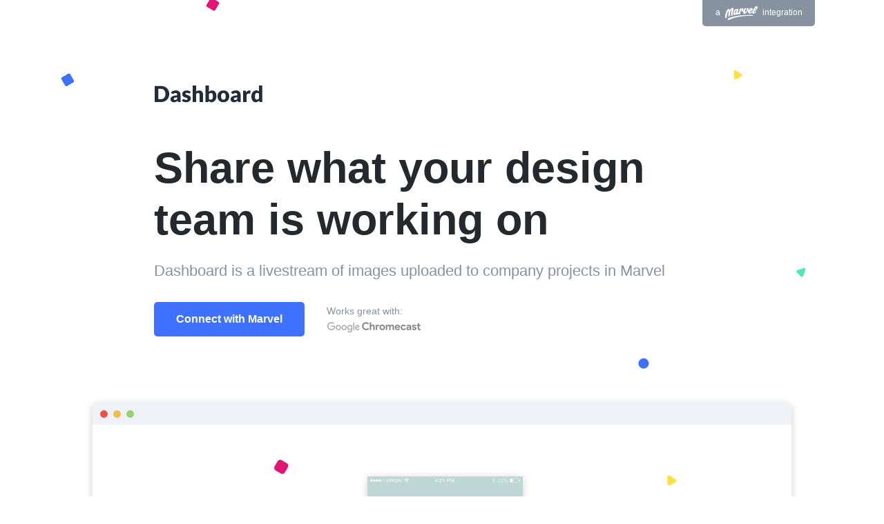

--- FILE ---
content_type: text/css; charset=UTF-8
request_url: https://dashboard.marvelapp.com/static/css/main.26a10f6a.css
body_size: 10596
content:
@import url(https://rsms.me/inter/inter-ui.css);.IntegrationBadge{width:133px;height:36px;border-bottom-left-radius:5px;border-bottom-right-radius:5px;background:#8792a1;top:0;position:fixed;right:100px;font-size:12px;font-weight:500;color:#fff;display:-ms-flexbox;display:flex;-ms-flex-pack:distribute;justify-content:space-around;padding-left:15px;padding-right:15px;padding-bottom:2px;cursor:pointer;-ms-flex-align:center;align-items:center;z-index:3}.IntegrationBadge:hover{background:#727b87}.IntegrationBadge-marvel-logo{margin-top:5px}@media only screen and (max-width:800px){.IntegrationBadge{right:25px}}@media only screen and (max-width:320px){.IntegrationBadge{right:15px}}.Particles{width:1012px;height:0;display:block;left:50%;margin-left:-506px;top:0;position:absolute}.Particles-square-red{position:relative;left:140px;top:-7px;-webkit-transform:rotate(-330deg);-ms-transform:rotate(-330deg);transform:rotate(-330deg)}.Particles-square-blue{-webkit-animation-delay:.2s;animation-delay:.2s;position:relative;left:-62px;top:110px;-webkit-transform:rotate(-30deg);-ms-transform:rotate(-30deg);transform:rotate(-30deg)}.Particles-triangle-green{-webkit-animation-delay:.3s;animation-delay:.3s;position:relative;left:981px;top:380px;-webkit-transform:rotate(-315deg);-ms-transform:rotate(-315deg);transform:rotate(-315deg)}.Particles-triangle-yellow{-webkit-animation-delay:.4s;animation-delay:.4s;left:865px;top:100px}.Particles-circle-blue,.Particles-triangle-yellow{position:relative;-webkit-transform:rotate(-30deg);-ms-transform:rotate(-30deg);transform:rotate(-30deg)}.Particles-circle-blue{-webkit-animation-delay:.3s;animation-delay:.3s;left:787px;top:522px}@-webkit-keyframes floating{0%{-webkit-transform-origin:0 0;transform-origin:0 0}65%{-webkit-transform-origin:0 15px;transform-origin:0 15px}to{-webkit-transform-origin:0 0;transform-origin:0 0}}@keyframes floating{0%{-webkit-transform-origin:0 0;transform-origin:0 0}65%{-webkit-transform-origin:0 15px;transform-origin:0 15px}to{-webkit-transform-origin:0 0;transform-origin:0 0}}.Particles-floating{-webkit-animation:floating 3s infinite;animation:floating 3s infinite}.Button{background:#3e71ff;padding-left:32px;padding-right:32px;text-decoration:none;color:#fff;font-weight:700;font-size:16px;line-height:50px;border-radius:5px;display:inline-block;cursor:pointer}.Button:hover{background:#3e71cd}.Home-devices{max-width:1024px;margin:150px auto;display:-ms-flexbox;display:flex;-ms-flex-pack:justify;justify-content:space-between;-ms-flex-flow:row wrap;flex-flow:row wrap}.Home-devices img{border-radius:5px;-webkit-box-shadow:0 2px 12px 0 rgba(12,16,20,.2);box-shadow:0 2px 12px 0 rgba(12,16,20,.2);position:absolute}.Home-devices-left-column{width:380px}.Home-devices-right-column{width:582px;position:relative}.Home-devices-dashboard-image{left:0}.Home-devices-chromecast-dongle{right:0;top:150px}@media only screen and (max-width:1180px){.Home-devices-left-column{width:100%}.Home-devices-right-column{width:100%;margin-top:20px}.Home-devices img{border-radius:5px;-webkit-box-shadow:0 2px 12px 0 rgba(12,16,20,.2);box-shadow:0 2px 12px 0 rgba(12,16,20,.2);position:relative;width:100%}.Home-devices-chromecast-dongle{display:none}}.GitHub{width:100%;margin-top:200px;margin-bottom:200px}.GitHub-content{max-width:578px;margin-left:auto;margin-right:auto;text-align:center}.GitHub-title{margin-top:20px}@media only screen and (max-width:800px){.GitHub{margin-top:40px;margin-bottom:40px}}.Home-preview{background:#eef1f5;margin-left:auto;margin-right:auto;max-width:1012px;margin-top:94px;display:block;border-radius:5px;-webkit-box-shadow:0 2px 12px 0 rgba(12,16,20,.2);box-shadow:0 2px 12px 0 rgba(12,16,20,.2);display:-ms-flexbox;display:flex;-ms-flex-flow:column;flex-flow:column;overflow:hidden;text-align:left}.Home-preview-navbar{height:31px;display:-ms-flexbox;display:flex}.Home-preview-navbar img{margin-left:8px}.Home-preview-screen{background:#fff;-ms-flex:2 1;flex:2 1;padding-bottom:58%;position:relative}.Home-preview-screen img{width:100%;height:auto}.Home-preview-image-container{top:0;left:0;right:0;bottom:0;position:absolute}@media only screen and (max-width:800px){.Home-preview{margin-top:40px}}.Home-header{max-width:835px;margin-left:auto;margin-right:auto;margin-top:26px}.Home-title{font-size:64px;font-weight:700;color:#24292e;margin:0;line-height:78px}.Home-subtitle{font-size:21px;line-height:35px;color:#8792a1;max-width:500px;padding-bottom:10px}.Home-logo{width:157px;height:25px;display:inline-block;background:url(/static/media/logo.ad5fb2e2.svg);margin-bottom:50px}.Home-chrome-support{display:inline-block;font-size:14px;color:#8792a1;margin-left:32px;margin-top:4px}.Home-actions{margin-top:30px;display:-ms-flexbox;display:flex}.Home-chrome-logo{width:142px;height:24px;display:inline-block;margin-top:1px;margin-left:-2px;background-image:url([data-uri]);background-position:50%;background-repeat:no-repeat;background-size:142px 24px}@media only screen and (max-width:800px){.Home-actions{-ms-flex-flow:row wrap;flex-flow:row wrap;-ms-flex-pack:center;justify-content:center}.Home-chrome-support{-ms-flex:0 0 100%;flex:0 0 100%;margin-left:0;margin-top:30px}}@media only screen and (-moz-min-device-pixel-ratio:1.5),only screen and (-o-min-device-pixel-ratio:3/2),only screen and (-Webkit-min-device-pixel-ratio:1.5),only screen and (min-device-pixel-ratio:1.5){.Home-chrome-logo{background-image:url([data-uri])}}.Loader{top:0;bottom:0;left:0;right:0;height:100%;width:100%;display:table;position:absolute;background:#fff;text-align:center}.Loader-center{display:table-cell;vertical-align:middle}.Loader-spinner{border:8px solid #f3f3f3;border-top:8px solid #3e71ff;border-radius:50%;width:40px;height:40px;margin-left:auto;margin-right:auto;-webkit-animation:spin 2s linear infinite;animation:spin 2s linear infinite}@-webkit-keyframes spin{0%{-webkit-transform:rotate(0deg);transform:rotate(0deg)}to{-webkit-transform:rotate(1turn);transform:rotate(1turn)}}@keyframes spin{0%{-webkit-transform:rotate(0deg);transform:rotate(0deg)}to{-webkit-transform:rotate(1turn);transform:rotate(1turn)}}.Error{top:0;bottom:0;left:0;right:0;height:100%;width:100%;display:table;position:absolute;background:#fff;text-align:center}.Error-center{display:table-cell;vertical-align:middle}.Header-header{position:absolute;text-align:center;bottom:65px;left:0;right:0}.LastDesigns{display:-ms-flexbox;display:flex;-ms-flex-flow:column;flex-flow:column;height:100vh;padding:90px;-webkit-box-sizing:border-box;box-sizing:border-box;-ms-flex-pack:justify;justify-content:space-between}.LastDesigns-container{height:100%;display:-ms-flexbox;display:flex;padding-bottom:60px;-ms-flex-direction:column;flex-direction:column}.LastDesigns-image-container{-ms-flex-positive:1;flex-grow:1;position:relative}.LastDesigns-image{max-width:100%;max-height:100%;position:absolute;top:0;bottom:0;left:0;right:0;margin:auto;-webkit-box-shadow:0 2px 12px 0 rgba(12,16,20,.2);box-shadow:0 2px 12px 0 rgba(12,16,20,.2)}.LastDesigns-footer{width:100%;height:40px;text-align:center;font-size:20px;margin-top:30px;color:#222d39;white-space:nowrap;overflow:hidden;-o-text-overflow:ellipsis;text-overflow:ellipsis}.SlideStats{background:#24292e;height:100vh;color:#fff;padding:90px;-ms-flex-align:stretch;align-items:stretch;-ms-flex-pack:center;justify-content:center}.SlideStats,.SlideStats-content{-webkit-box-sizing:border-box;box-sizing:border-box}.SlideStats-content{display:-ms-flexbox;display:flex;-ms-flex-direction:column;flex-direction:column;height:100%}.SlideStats-count{font-size:18vh;font-weight:700}.SlideStats-count-description{font-size:6vh}.SlideStats-stats{-ms-flex-positive:1;flex-grow:1;display:-ms-flexbox;display:flex;-ms-flex-align:center;align-items:center;-ms-flex-pack:distribute;justify-content:space-around;-ms-flex-direction:row;flex-direction:row}.Modal{-ms-flex-flow:column;flex-flow:column;height:100vh;padding:90px;position:absolute;top:0;left:0;right:0;bottom:0;-webkit-box-sizing:border-box;box-sizing:border-box;-ms-flex-pack:justify;justify-content:space-between;background:rgba(36,41,46,.94);cursor:pointer}.Modal,.Modal-container{display:-ms-flexbox;display:flex}.Modal-container{height:100%;-ms-flex-direction:column;flex-direction:column}.Modal-image-container{-ms-flex-positive:1;flex-grow:1;position:relative}.Modal-image{max-width:100%;max-height:100%;position:absolute;top:0;bottom:0;left:0;right:0;margin:auto;-webkit-box-shadow:0 2px 12px 0 rgba(12,16,20,.2);box-shadow:0 2px 12px 0 rgba(12,16,20,.2)}.Modal-footer{width:100%;height:40px;text-align:center;font-size:20px;margin-top:30px;color:#fff;white-space:nowrap;overflow:hidden;-o-text-overflow:ellipsis;text-overflow:ellipsis}.MansoryImage{max-width:100%;max-height:100%;-webkit-box-shadow:0 2px 12px 0 rgba(12,16,20,.2);box-shadow:0 2px 12px 0 rgba(12,16,20,.2);cursor:pointer;opacity:1}.MansoryImage:hover{opacity:.8}.LastDesignsMansory{background:#eef1f5;padding:90px;overflow:scroll;height:100vh}.LastDesignsMansory-image{-webkit-box-shadow:0 2px 12px 0 rgba(12,16,20,.2);box-shadow:0 2px 12px 0 rgba(12,16,20,.2);width:100%;display:block}.LastDesignsMansory-title{font-size:64px;font-weight:700;color:#24292e;margin-bottom:50px;line-height:78px;text-align:center}.ArrowButton{background:#f1f7ff;border:1px solid #e4e3fe;width:50px;height:50px;border-radius:25px;display:table;cursor:pointer}.ArrowButton:hover{background:#dee9f8}.ArrowButton-icon{display:table-cell;vertical-align:middle;text-align:center}.Dashboard{height:100vh;width:100vw;position:absolute;top:0;left:0;right:0;bottom:0;overflow:hidden}.Dashboard-hover-content{z-index:999}.Dashboard-left-button{position:absolute;left:20px;top:50%;margin-top:-25px}.Dashboard-right-button{position:absolute;right:20px;top:50%;margin-top:-25px}.Dashboard-logout-link{text-decoration:none;position:absolute;right:25px;bottom:20px;background:#f1f7ff;border:1px solid #e5e4ff;border-radius:5px;font-size:13px;color:#3e71ff;padding:10px 17px;font-weight:700}.Dashboard-logout-link:hover{background:#dee9f8}.Dashboard-instructions{position:absolute;left:25px;bottom:20px;background:#fff3b8;border:1px solid #ffe043;border-radius:5px;font-size:13px;color:#b89900;padding:10px 17px;font-weight:700}html{color:#222;font-size:18px;line-height:1.4}body{font-family:Inter UI,sans-serif;-webkit-font-smoothing:antialiased;-moz-osx-font-smoothing:grayscale;color:#8792a1;background:#fff;padding:90px}h1{font-size:3.5em}h1,h2{font-weight:700;color:#24292e;margin:0;line-height:1.2}h2{font-size:2.3em}p{font-size:1.2em;color:#8792a1}@media only screen and (max-width:800px){html{font-size:14px}body{padding:70px 25px 25px;text-align:center}}@media only screen and (max-width:320px){html{font-size:12px}body{padding:70px 15px 15px;text-align:center}}
/*# sourceMappingURL=main.26a10f6a.css.map*/

--- FILE ---
content_type: image/svg+xml
request_url: https://dashboard.marvelapp.com/static/media/particle-square-blue.a566c4d9.svg
body_size: -64
content:
<svg xmlns="http://www.w3.org/2000/svg" width="15" height="15" viewBox="0 0 15 15">
  <rect width="15" height="15" y="113" fill="#3E71FF" fill-rule="evenodd" rx="3" transform="translate(0 -113)"/>
</svg>


--- FILE ---
content_type: application/javascript; charset=UTF-8
request_url: https://dashboard.marvelapp.com/static/js/main.2b1a93ac.js
body_size: 133836
content:
!function(e){function t(r){if(n[r])return n[r].exports;var o=n[r]={i:r,l:!1,exports:{}};return e[r].call(o.exports,o,o.exports,t),o.l=!0,o.exports}var n={};t.m=e,t.c=n,t.d=function(e,n,r){t.o(e,n)||Object.defineProperty(e,n,{configurable:!1,enumerable:!0,get:r})},t.n=function(e){var n=e&&e.__esModule?function(){return e.default}:function(){return e};return t.d(n,"a",n),n},t.o=function(e,t){return Object.prototype.hasOwnProperty.call(e,t)},t.p="/",t(t.s=91)}([function(e,t,n){"use strict";e.exports=n(98)},function(e,t,n){e.exports=n(106)()},function(e,t,n){"use strict";var r=function(e,t,n,r,o,i,a,u){if(!e){var s;if(void 0===t)s=new Error("Minified exception occurred; use the non-minified dev environment for the full error message and additional helpful warnings.");else{var c=[n,r,o,i,a,u],l=0;s=new Error(t.replace(/%s/g,function(){return c[l++]})),s.name="Invariant Violation"}throw s.framesToPop=1,s}};e.exports=r},function(e,t,n){"use strict";var r=function(){};e.exports=r},function(e,t,n){"use strict";var r=n(134);n.d(t,"f",function(){return r.a}),n.d(t,"p",function(){return r.b}),n.d(t,"A",function(){return r.c});var o=n(135);n.d(t,"h",function(){return o.a});var i=n(64);n.d(t,"d",function(){return i.b}),n.d(t,"e",function(){return i.c}),n.d(t,"g",function(){return i.d}),n.d(t,"i",function(){return i.e}),n.d(t,"j",function(){return i.f}),n.d(t,"k",function(){return i.g}),n.d(t,"l",function(){return i.i}),n.d(t,"m",function(){return i.j});var a=n(136);n.d(t,"a",function(){return a.a}),n.d(t,"y",function(){return a.b});var u=n(31);n.d(t,"b",function(){return u.a}),n.d(t,"n",function(){return u.b}),n.d(t,"r",function(){return u.c}),n.d(t,"s",function(){return u.d}),n.d(t,"t",function(){return u.e}),n.d(t,"u",function(){return u.f}),n.d(t,"z",function(){return u.g}),n.d(t,"B",function(){return u.h}),n.d(t,"C",function(){return u.i});var s=n(65);n.d(t,"c",function(){return s.a});var c=(n(66),n(32));n.d(t,"v",function(){return c.b}),n.d(t,"w",function(){return c.c});var l=n(138);n.d(t,"o",function(){return l.a}),n.d(t,"D",function(){return l.b});var f=n(139);n.d(t,"q",function(){return f.a});var p=n(140);n.d(t,"x",function(){return p.a});var d=n(141);n.d(t,"E",function(){return d.a});n(142)},function(e,t,n){"use strict";var r=n(143);n.d(t,"a",function(){return r.a}),n.d(t,"c",function(){return r.b});var o=n(69);n.d(t,"d",function(){return o.c});var i=n(33);n.d(t,"b",function(){return i.a})},function(e,t){var n;n=function(){return this}();try{n=n||Function("return this")()||(0,eval)("this")}catch(e){"object"===typeof window&&(n=window)}e.exports=n},function(e,t,n){"use strict";function r(e){return(0,s.visit)(e,{leave:c})}function o(e,t){return e?e.filter(function(e){return e}).join(t||""):""}function i(e){return e&&0!==e.length?u("{\n"+o(e,"\n"))+"\n}":"{}"}function a(e,t,n){return t?e+t+(n||""):""}function u(e){return e&&e.replace(/\n/g,"\n  ")}Object.defineProperty(t,"__esModule",{value:!0}),t.print=r;var s=n(133),c={Name:function(e){return e.value},Variable:function(e){return"$"+e.name},Document:function(e){return o(e.definitions,"\n\n")+"\n"},OperationDefinition:function(e){var t=e.operation,n=e.name,r=a("(",o(e.variableDefinitions,", "),")"),i=o(e.directives," "),u=e.selectionSet;return n||i||r||"query"!==t?o([t,o([n,r]),i,u]," "):u},VariableDefinition:function(e){return e.variable+": "+e.type+a(" = ",e.defaultValue)},SelectionSet:function(e){return i(e.selections)},Field:function(e){var t=e.alias,n=e.name,r=e.arguments,i=e.directives,u=e.selectionSet;return o([a("",t,": ")+n+a("(",o(r,", "),")"),o(i," "),u]," ")},Argument:function(e){return e.name+": "+e.value},FragmentSpread:function(e){return"..."+e.name+a(" ",o(e.directives," "))},InlineFragment:function(e){var t=e.typeCondition,n=e.directives,r=e.selectionSet;return o(["...",a("on ",t),o(n," "),r]," ")},FragmentDefinition:function(e){var t=e.name,n=e.typeCondition,r=e.directives,i=e.selectionSet;return"fragment "+t+" on "+n+" "+a("",o(r," ")," ")+i},IntValue:function(e){return e.value},FloatValue:function(e){return e.value},StringValue:function(e){var t=e.value;return JSON.stringify(t)},BooleanValue:function(e){var t=e.value;return JSON.stringify(t)},NullValue:function(){return"null"},EnumValue:function(e){return e.value},ListValue:function(e){return"["+o(e.values,", ")+"]"},ObjectValue:function(e){return"{"+o(e.fields,", ")+"}"},ObjectField:function(e){return e.name+": "+e.value},Directive:function(e){return"@"+e.name+a("(",o(e.arguments,", "),")")},NamedType:function(e){return e.name},ListType:function(e){return"["+e.type+"]"},NonNullType:function(e){return e.type+"!"},SchemaDefinition:function(e){var t=e.directives,n=e.operationTypes;return o(["schema",o(t," "),i(n)]," ")},OperationTypeDefinition:function(e){return e.operation+": "+e.type},ScalarTypeDefinition:function(e){return o(["scalar",e.name,o(e.directives," ")]," ")},ObjectTypeDefinition:function(e){var t=e.name,n=e.interfaces,r=e.directives,u=e.fields;return o(["type",t,a("implements ",o(n,", ")),o(r," "),i(u)]," ")},FieldDefinition:function(e){var t=e.name,n=e.arguments,r=e.type,i=e.directives;return t+a("(",o(n,", "),")")+": "+r+a(" ",o(i," "))},InputValueDefinition:function(e){var t=e.name,n=e.type,r=e.defaultValue,i=e.directives;return o([t+": "+n,a("= ",r),o(i," ")]," ")},InterfaceTypeDefinition:function(e){var t=e.name,n=e.directives,r=e.fields;return o(["interface",t,o(n," "),i(r)]," ")},UnionTypeDefinition:function(e){var t=e.name,n=e.directives,r=e.types;return o(["union",t,o(n," "),"= "+o(r," | ")]," ")},EnumTypeDefinition:function(e){var t=e.name,n=e.directives,r=e.values;return o(["enum",t,o(n," "),i(r)]," ")},EnumValueDefinition:function(e){return o([e.name,o(e.directives," ")]," ")},InputObjectTypeDefinition:function(e){var t=e.name,n=e.directives,r=e.fields;return o(["input",t,o(n," "),i(r)]," ")},TypeExtensionDefinition:function(e){return"extend "+e.definition},DirectiveDefinition:function(e){var t=e.name,n=e.arguments,r=e.locations;return"directive @"+t+a("(",o(n,", "),")")+" on "+o(r," | ")}}},function(e,t,n){"use strict";function r(){if("undefined"!==typeof __REACT_DEVTOOLS_GLOBAL_HOOK__&&"function"===typeof __REACT_DEVTOOLS_GLOBAL_HOOK__.checkDCE)try{__REACT_DEVTOOLS_GLOBAL_HOOK__.checkDCE(r)}catch(e){console.error(e)}}r(),e.exports=n(99)},function(e,t,n){"use strict";var r=n(105);n.d(t,"a",function(){return r.a});var o=(n(109),n(59));n.d(t,"b",function(){return o.a});var i=(n(111),n(114),n(117),n(119));n.d(t,"c",function(){return i.a});var a=n(60);n.d(t,"d",function(){return a.a});var u=(n(26),n(125),n(127));n.d(t,"e",function(){return u.a});var s=(n(129),n(130));n.d(t,"f",function(){return s.a})},function(e,t,n){"use strict";t.__esModule=!0;var r=(t.addLeadingSlash=function(e){return"/"===e.charAt(0)?e:"/"+e},t.stripLeadingSlash=function(e){return"/"===e.charAt(0)?e.substr(1):e},t.hasBasename=function(e,t){return new RegExp("^"+t+"(\\/|\\?|#|$)","i").test(e)});t.stripBasename=function(e,t){return r(e,t)?e.substr(t.length):e},t.stripTrailingSlash=function(e){return"/"===e.charAt(e.length-1)?e.slice(0,-1):e},t.parsePath=function(e){var t=e||"/",n="",r="",o=t.indexOf("#");-1!==o&&(r=t.substr(o),t=t.substr(0,o));var i=t.indexOf("?");return-1!==i&&(n=t.substr(i),t=t.substr(0,i)),{pathname:t,search:"?"===n?"":n,hash:"#"===r?"":r}},t.createPath=function(e){var t=e.pathname,n=e.search,r=e.hash,o=t||"/";return n&&"?"!==n&&(o+="?"===n.charAt(0)?n:"?"+n),r&&"#"!==r&&(o+="#"===r.charAt(0)?r:"#"+r),o}},function(e,t,n){"use strict";n.d(t,"a",function(){return r}),n.d(t,"f",function(){return o}),n.d(t,"c",function(){return i}),n.d(t,"e",function(){return a}),n.d(t,"g",function(){return u}),n.d(t,"d",function(){return s}),n.d(t,"b",function(){return c});var r=function(e){return"/"===e.charAt(0)?e:"/"+e},o=function(e){return"/"===e.charAt(0)?e.substr(1):e},i=function(e,t){return new RegExp("^"+t+"(\\/|\\?|#|$)","i").test(e)},a=function(e,t){return i(e,t)?e.substr(t.length):e},u=function(e){return"/"===e.charAt(e.length-1)?e.slice(0,-1):e},s=function(e){var t=e||"/",n="",r="",o=t.indexOf("#");-1!==o&&(r=t.substr(o),t=t.substr(0,o));var i=t.indexOf("?");return-1!==i&&(n=t.substr(i),t=t.substr(0,i)),{pathname:t,search:"?"===n?"":n,hash:"#"===r?"":r}},c=function(e){var t=e.pathname,n=e.search,r=e.hash,o=t||"/";return n&&"?"!==n&&(o+="?"===n.charAt(0)?n:"?"+n),r&&"#"!==r&&(o+="#"===r.charAt(0)?r:"#"+r),o}},function(e,t,n){!function(t,n){e.exports=n()}(0,function(){"use strict";var e={childContextTypes:!0,contextTypes:!0,defaultProps:!0,displayName:!0,getDefaultProps:!0,getDerivedStateFromProps:!0,mixins:!0,propTypes:!0,type:!0},t={name:!0,length:!0,prototype:!0,caller:!0,callee:!0,arguments:!0,arity:!0},n=Object.defineProperty,r=Object.getOwnPropertyNames,o=Object.getOwnPropertySymbols,i=Object.getOwnPropertyDescriptor,a=Object.getPrototypeOf,u=a&&a(Object);return function s(c,l,f){if("string"!==typeof l){if(u){var p=a(l);p&&p!==u&&s(c,p,f)}var d=r(l);o&&(d=d.concat(o(l)));for(var h=0;h<d.length;++h){var y=d[h];if(!e[y]&&!t[y]&&(!f||!f[y])){var m=i(l,y);try{n(c,y,m)}catch(e){}}}return c}return c}})},function(e,t,n){"use strict";function r(e){return e<7}n.d(t,"a",function(){return o}),t.b=r;var o;!function(e){e[e.loading=1]="loading",e[e.setVariables=2]="setVariables",e[e.fetchMore=3]="fetchMore",e[e.refetch=4]="refetch",e[e.poll=6]="poll",e[e.ready=7]="ready",e[e.error=8]="error"}(o||(o={}))},function(e,t,n){"use strict";n.d(t,"a",function(){return r}),n.d(t,"d",function(){return o}),n.d(t,"c",function(){return i}),n.d(t,"b",function(){return a}),n.d(t,"e",function(){return u});var r="token",o="https://marvelapp.com",i="https://api.marvelapp.com/graphql",a="7Ig0DiIJJNSFiX8xx6VS9lubcymTqBGgfUYZuzpa",u="user:read projects:read company:read company.projects:read"},function(e,t,n){"use strict";Object.defineProperty(t,"__esModule",{value:!0});var r=function(e){if(e=e?0===e.indexOf("#")?e:"#"+e:"",history.pushState){var t=window.location;history.pushState(null,null,e||t.pathname+t.search)}else location.hash=e},o=function(){return window.location.hash.replace(/^#/,"")},i=function(e){return function(t){return e.contains?e!=t&&e.contains(t):!!(16&e.compareDocumentPosition(t))}},a=function(e,t){return e===document?t.getBoundingClientRect().top+(window.scrollY||window.pageYOffset):"relative"===getComputedStyle(e).position?t.offsetTop:t.getBoundingClientRect().top+e.scrollTop};t.default={pushHash:r,getHash:o,filterElementInContainer:i,scrollOffset:a}},function(e,t,n){"use strict";function r(e){if(null===e||void 0===e)throw new TypeError("Object.assign cannot be called with null or undefined");return Object(e)}var o=Object.getOwnPropertySymbols,i=Object.prototype.hasOwnProperty,a=Object.prototype.propertyIsEnumerable;e.exports=function(){try{if(!Object.assign)return!1;var e=new String("abc");if(e[5]="de","5"===Object.getOwnPropertyNames(e)[0])return!1;for(var t={},n=0;n<10;n++)t["_"+String.fromCharCode(n)]=n;if("0123456789"!==Object.getOwnPropertyNames(t).map(function(e){return t[e]}).join(""))return!1;var r={};return"abcdefghijklmnopqrst".split("").forEach(function(e){r[e]=e}),"abcdefghijklmnopqrst"===Object.keys(Object.assign({},r)).join("")}catch(e){return!1}}()?Object.assign:function(e,t){for(var n,u,s=r(e),c=1;c<arguments.length;c++){n=Object(arguments[c]);for(var l in n)i.call(n,l)&&(s[l]=n[l]);if(o){u=o(n);for(var f=0;f<u.length;f++)a.call(n,u[f])&&(s[u[f]]=n[u[f]])}}return s}},function(e,t,n){"use strict";function r(e,t){return e===t?0!==e||0!==t||1/e===1/t:e!==e&&t!==t}function o(e,t){if(r(e,t))return!0;if("object"!==typeof e||null===e||"object"!==typeof t||null===t)return!1;var n=Object.keys(e),o=Object.keys(t);if(n.length!==o.length)return!1;for(var a=0;a<n.length;a++)if(!i.call(t,n[a])||!r(e[n[a]],t[n[a]]))return!1;return!0}var i=Object.prototype.hasOwnProperty;e.exports=o},function(e,t,n){"use strict";n.d(t,"a",function(){return u}),n.d(t,"b",function(){return s});var r=n(56),o=n(57),i=n(11),a=Object.assign||function(e){for(var t=1;t<arguments.length;t++){var n=arguments[t];for(var r in n)Object.prototype.hasOwnProperty.call(n,r)&&(e[r]=n[r])}return e},u=function(e,t,n,o){var u=void 0;"string"===typeof e?(u=Object(i.d)(e),u.state=t):(u=a({},e),void 0===u.pathname&&(u.pathname=""),u.search?"?"!==u.search.charAt(0)&&(u.search="?"+u.search):u.search="",u.hash?"#"!==u.hash.charAt(0)&&(u.hash="#"+u.hash):u.hash="",void 0!==t&&void 0===u.state&&(u.state=t));try{u.pathname=decodeURI(u.pathname)}catch(e){throw e instanceof URIError?new URIError('Pathname "'+u.pathname+'" could not be decoded. This is likely caused by an invalid percent-encoding.'):e}return n&&(u.key=n),o?u.pathname?"/"!==u.pathname.charAt(0)&&(u.pathname=Object(r.default)(u.pathname,o.pathname)):u.pathname=o.pathname:u.pathname||(u.pathname="/"),u},s=function(e,t){return e.pathname===t.pathname&&e.search===t.search&&e.hash===t.hash&&e.key===t.key&&Object(o.default)(e.state,t.state)}},function(e,t,n){!function(e,r){r(t,n(0),n(1),n(63))}(0,function(e,t,r,o){"use strict";function i(e){return e.props||e.attributes}function a(e){return!!e.type}function u(e){return e.prototype&&(e.prototype.render||e.prototype.isReactComponent)}function s(e){return!!e.getChildContext}function c(e,n,r){if(Array.isArray(e))return void e.forEach(function(e){return c(e,n,r)});if(e)if(a(e))if("function"===typeof e.type){var o=e.type,l=Object.assign({},o.defaultProps,i(e)),f=n,p=void 0;if(u(o)){var d=new o(l,n);if(d.props=d.props||l,d.context=d.context||n,d.state=d.state||null,d.setState=function(e){"function"===typeof e&&(e=e(d.state,d.props,d.context)),d.state=Object.assign({},d.state,e)},d.componentWillMount&&d.componentWillMount(),s(d)&&(f=Object.assign({},n,d.getChildContext())),!1===r(e,d,n,f))return;p=d.render()}else{if(!1===r(e,null,n))return;p=o(l,n)}p&&(Array.isArray(p)?p.forEach(function(e){return c(e,f,r)}):c(p,f,r))}else{if(!1===r(e,null,n))return;e.props&&e.props.children&&t.Children.forEach(e.props.children,function(e){e&&c(e,n,r)})}else"string"!==typeof e&&"number"!==typeof e||r(e,null,n)}function l(e){return"function"===typeof e.fetchData}function f(e){return"function"===typeof e.then}function p(e){var t=e.rootElement,n=e.rootContext,r=void 0===n?{}:n,o=[];return c(t,r,function(e,t,n,r){if(t&&l(t)){var i=t.fetchData();if(f(i))return o.push({promise:i,context:r||n,instance:t}),!1}}),o}function d(e,t){void 0===t&&(t={});var n=p({rootElement:e,rootContext:t});if(!n.length)return Promise.resolve();var r=[],o=n.map(function(e){var t=e.promise,n=e.context,o=e.instance;return t.then(function(e){return d(o.render(),n)}).catch(function(e){return r.push(e)})});return Promise.all(o).then(function(e){if(r.length>0){var t=1===r.length?r[0]:new Error(r.length+" errors were thrown when executing your fetchData functions.");throw t.queryErrors=r,t}})}function h(e){var t=R.get(e);if(t)return t;var n,r,o;M(!!e&&!!e.kind,"Argument of "+e+" passed to parser was not a valid GraphQL DocumentNode. You may need to use 'graphql-tag' or another method to convert your operation into a document");var i=e.definitions.filter(function(e){return"FragmentDefinition"===e.kind}),a=e.definitions.filter(function(e){return"OperationDefinition"===e.kind&&"query"===e.operation}),u=e.definitions.filter(function(e){return"OperationDefinition"===e.kind&&"mutation"===e.operation}),s=e.definitions.filter(function(e){return"OperationDefinition"===e.kind&&"subscription"===e.operation});M(!i.length||a.length||u.length||s.length,"Passing only a fragment to 'graphql' is not yet supported. You must include a query, subscription or mutation as well"),M(a.length+u.length+s.length<=1,"react-apollo only supports a query, subscription, or a mutation per HOC. "+e+" had "+a.length+" queries, "+s.length+" subscriptions and "+u.length+" mutations. You can use 'compose' to join multiple operation types to a component"),r=a.length?P.Query:P.Mutation,a.length||u.length||(r=P.Subscription);var c=a.length?a:u.length?u:s;M(1===c.length,"react-apollo only supports one defintion per HOC. "+e+" had "+c.length+" definitions. You can use 'compose' to join multiple operation types to a component");var l=c[0];n=l.variableDefinitions||[],o=l.name&&"Name"===l.name.kind?l.name.value:"data";var f={name:o,type:r,variables:n};return R.set(e,f),f}function y(e){return Object.keys(e).reduce(function(t,n){return void 0!==e[n]&&(t[n]=e[n]),t},{})}function m(e){return{variables:e.variables,refetch:e.refetch.bind(e),fetchMore:e.fetchMore.bind(e),updateQuery:e.updateQuery.bind(e),startPolling:e.startPolling.bind(e),stopPolling:e.stopPolling.bind(e),subscribeToMore:e.subscribeToMore.bind(e)}}function v(e){return e.displayName||e.name||"Component"}function b(e,t,n,r){for(var o={},i=0,a=e.variables;i<a.length;i++){var u=a[i],s=u.variable,c=u.type;if(s.name&&s.name.value){var l=s.name.value,f=t[l];if("undefined"===typeof f)if("NonNullType"===c.kind){if(e.type===P.Mutation)return;$("undefined"!==typeof f,"The operation '"+e.name+"' wrapping '"+r+"' is expecting a variable: '"+s.name.value+"' but it was not found in the props passed to '"+n+"'")}else o[l]=null;else o[l]=f}}return o}function g(e,n){void 0===n&&(n={});var r=h(e),o=n.options,i=void 0===o?J:o,a=n.skip,u=void 0===a?Z:a,s=n.alias,c=void 0===s?"Apollo":s,l=i;"function"!==typeof l&&(l=function(){return i});var f=u;"function"!==typeof f&&(f=function(){return u});var p;return function(o){var i=c+"("+v(o)+")",a=function(a){function u(){return null!==a&&a.apply(this,arguments)||this}return ee(u,a),u.prototype.render=function(){var a=this,u=this.props,s=f(u),c=s?Object.create(null):l(u);return!s&&!c.variables&&r.variables.length>0&&(c.variables=b(r,u,i,v(o))),t.createElement(F,te({},c,{displayName:i,skip:s,query:e,warnUnhandledError:!0}),function(e){var r=(e.client,e.data),i=ne(e,["client","data"]);if(n.withRef&&(a.withRef=!0,u=Object.assign({},u,{ref:a.setWrappedInstance})),s)return t.createElement(o,te({},u));var c=Object.assign(i,r||{}),l=n.name||"data",f=(h={},h[l]=c,h);if(n.props){var d=(y={},y[l]=c,y.ownProps=u,y);p=n.props(d,p),f=p}return t.createElement(o,te({},u,f));var h,y})},u.displayName=i,u.WrappedComponent=o,u}(X);return re(a,o,{})}}function _(e,n){void 0===n&&(n={});var r=h(e),o=n.options,i=void 0===o?J:o,a=n.alias,u=void 0===a?"Apollo":a,s=i;return"function"!==typeof s&&(s=function(){return i}),function(o){var i=u+"("+v(o)+")",a=function(a){function u(){return null!==a&&a.apply(this,arguments)||this}return oe(u,a),u.prototype.render=function(){var a=this.props,u=s(a);return n.withRef&&(this.withRef=!0,a=Object.assign({},a,{ref:this.setWrappedInstance})),!u.variables&&r.variables.length>0&&(u.variables=b(r,a,i,v(o))),t.createElement(B,ie({},u,{mutation:e,ignoreResults:!0}),function(e,r){var i=n.name||"mutate",u=(c={},c[i]=e,c);if(n.props){var s=(l={},l[i]=e,l.ownProps=a,l);u=n.props(s)}return t.createElement(o,ie({},a,u));var c,l})},u.displayName=i,u.WrappedComponent=o,u}(X);return ae(a,o,{})}}function w(e,n){void 0===n&&(n={});var r=h(e),o=n.options,i=void 0===o?J:o,a=n.skip,u=void 0===a?Z:a,s=n.alias,c=void 0===s?"Apollo":s,l=n.shouldResubscribe,f=i;"function"!==typeof f&&(f=function(){return i});var p=u;"function"!==typeof p&&(p=function(){return u});var d;return function(o){var i=c+"("+v(o)+")",a=function(a){function u(e){var t=a.call(this,e)||this;return t.state={resubscribe:!1},t}return ue(u,a),u.prototype.componentWillReceiveProps=function(e){l&&this.setState({resubscribe:l(this.props,e)})},u.prototype.render=function(){var a=this,u=this.props,s=p(u),c=s?Object.create(null):f(u);return!s&&!c.variables&&r.variables.length>0&&(c.variables=b(r,u,i,v(o))),t.createElement(G,se({},c,{displayName:i,skip:s,subscription:e,shouldResubscribe:this.state.resubscribe}),function(e){var r=e.data,i=ce(e,["data"]);if(n.withRef&&(a.withRef=!0,u=Object.assign({},u,{ref:a.setWrappedInstance})),s)return t.createElement(o,se({},u));var c=Object.assign(i,r||{}),l=n.name||"data",f=(h={},h[l]=c,h);if(n.props){var p=(y={},y[l]=c,y.ownProps=u,y);d=n.props(p,d),f=d}return t.createElement(o,se({},u,f));var h,y})},u.displayName=i,u.WrappedComponent=o,u}(X);return le(a,o,{})}}function O(e,t){switch(void 0===t&&(t={}),h(e).type){case P.Mutation:return _(e,t);case P.Subscription:return w(e,t);case P.Query:default:return g(e,t)}}function E(e){return e.displayName||e.name||"Component"}function k(e,n){void 0===n&&(n={});var r="withApollo("+E(e)+")",o=function(o){function i(e){var t=o.call(this,e)||this;return t.setWrappedInstance=t.setWrappedInstance.bind(t),t}return fe(i,o),i.prototype.getWrappedInstance=function(){return de(n.withRef,"To access the wrapped instance, you need to specify { withRef: true } in the options"),this.wrappedInstance},i.prototype.setWrappedInstance=function(e){this.wrappedInstance=e},i.prototype.render=function(){var r=this;return t.createElement(S,null,function(o){var i=Object.assign({},r.props,{client:o,ref:n.withRef?r.setWrappedInstance:void 0});return t.createElement(e,pe({},i))})},i.displayName=r,i.WrappedComponent=e,i}(t.Component);return he(o,e,{})}var T=n(2),S=function(e,t){return T(!!t.client,'Could not find "client" in the context of ApolloConsumer. Wrap the root component in an <ApolloProvider>'),e.children(t.client)};S.contextTypes={client:r.object.isRequired},S.propTypes={children:r.func.isRequired};var P,x=function(){var e=Object.setPrototypeOf||{__proto__:[]}instanceof Array&&function(e,t){e.__proto__=t}||function(e,t){for(var n in t)t.hasOwnProperty(n)&&(e[n]=t[n])};return function(t,n){function r(){this.constructor=t}e(t,n),t.prototype=null===n?Object.create(n):(r.prototype=n.prototype,new r)}}(),j=n(2),C=function(e){function t(t,n){var r=e.call(this,t,n)||this;return r.operations=new Map,j(t.client,'ApolloClient was not passed a client instance. Make sure you pass in your client via the "client" prop.'),t.client.__operations_cache__||(t.client.__operations_cache__=r.operations),r}return x(t,e),t.prototype.getChildContext=function(){return{client:this.props.client,operations:this.props.client.__operations_cache__}},t.prototype.render=function(){return this.props.children},t.propTypes={client:r.object.isRequired,children:r.element.isRequired},t.childContextTypes={client:r.object.isRequired,operations:r.object},t}(t.Component),M=n(2);!function(e){e[e.Query=0]="Query",e[e.Mutation=1]="Mutation",e[e.Subscription=2]="Subscription"}(P||(P={}));var R=new Map,A=function(){var e=Object.setPrototypeOf||{__proto__:[]}instanceof Array&&function(e,t){e.__proto__=t}||function(e,t){for(var n in t)t.hasOwnProperty(n)&&(e[n]=t[n])};return function(t,n){function r(){this.constructor=t}e(t,n),t.prototype=null===n?Object.create(n):(r.prototype=n.prototype,new r)}}(),I=Object.assign||function(e){for(var t,n=1,r=arguments.length;n<r;n++){t=arguments[n];for(var o in t)Object.prototype.hasOwnProperty.call(t,o)&&(e[o]=t[o])}return e},N=function(e,t){var n={};for(var r in e)Object.prototype.hasOwnProperty.call(e,r)&&t.indexOf(r)<0&&(n[r]=e[r]);if(null!=e&&"function"===typeof Object.getOwnPropertySymbols)for(var o=0,r=Object.getOwnPropertySymbols(e);o<r.length;o++)t.indexOf(r[o])<0&&(n[r[o]]=e[r[o]]);return n},D=n(17),L=n(2),F=function(e){function t(t,n){var r=e.call(this,t,n)||this;return r.previousData={},r.startQuerySubscription=function(){if(!r.querySubscription){var e=r.getQueryResult();r.querySubscription=r.queryObservable.subscribe({next:function(){if(e&&7===e.networkStatus)return void(e=void 0);r.updateCurrentData()},error:function(e){if(r.resubscribeToQuery(),!e.hasOwnProperty("graphQLErrors"))throw e;r.updateCurrentData()}})}},r.removeQuerySubscription=function(){r.querySubscription&&(r.querySubscription.unsubscribe(),delete r.querySubscription)},r.updateCurrentData=function(){r.hasMounted&&r.forceUpdate()},r.getQueryResult=function(){var e={data:Object.create(null)};Object.assign(e,m(r.queryObservable));var t=r.queryObservable.currentResult(),n=t.loading,i=t.networkStatus,a=t.errors,u=t.error;if(a&&a.length>0&&(u=new o.ApolloError({graphQLErrors:a})),Object.assign(e,{loading:n,networkStatus:i,error:u}),n?Object.assign(e.data,r.previousData,t.data):u?Object.assign(e,{data:(r.queryObservable.getLastResult()||{}).data}):(Object.assign(e.data,t.data),r.previousData=t.data),!r.querySubscription){var s=e.refetch;e.refetch=function(e){return r.querySubscription?s(e):new Promise(function(t,n){r.refetcherQueue={resolve:t,reject:n,args:e}})}}return e.client=r.client,e},r.client=t.client||n.client,L(!!r.client,'Could not find "client" in the context of Query or as passed props. Wrap the root component in an <ApolloProvider>'),r.initializeQueryObservable(t),r}return A(t,e),t.prototype.fetchData=function(){if(this.props.skip)return!1;var e=this.props,t=(e.children,e.ssr),n=(e.displayName,e.skip,e.client,N(e,["children","ssr","displayName","skip","client"])),r=n.fetchPolicy;if(!1===t)return!1;"network-only"!==r&&"cache-and-network"!==r||(r="cache-first");var o=this.client.watchQuery(I({},n,{fetchPolicy:r}));return!!this.queryObservable.currentResult().loading&&o.result()},t.prototype.componentDidMount=function(){if(this.hasMounted=!0,!this.props.skip&&(this.startQuerySubscription(),this.refetcherQueue)){var e=this.refetcherQueue,t=e.args,n=e.resolve,r=e.reject;this.queryObservable.refetch(t).then(n).catch(r)}},t.prototype.componentWillReceiveProps=function(e,t){if(e.skip&&!this.props.skip)return void this.removeQuerySubscription();var n=e.client;(!D(this.props,e)||this.client!==n&&this.client!==t.client)&&(this.client!==n&&this.client!==t.client&&(this.client=n||t.client,this.removeQuerySubscription(),this.queryObservable=null,this.previousData={},this.updateQuery(e)),this.props.query!==e.query&&this.removeQuerySubscription(),this.updateQuery(e),e.skip||this.startQuerySubscription())},t.prototype.componentWillUnmount=function(){this.removeQuerySubscription(),this.hasMounted=!1},t.prototype.render=function(){return(0,this.props.children)(this.getQueryResult())},t.prototype.extractOptsFromProps=function(e){var t=e.variables,n=e.pollInterval,r=e.fetchPolicy,o=e.errorPolicy,i=e.notifyOnNetworkStatusChange,a=e.query,u=e.displayName,s=void 0===u?"Query":u,c=e.context,l=void 0===c?{}:c;return this.operation=h(a),L(this.operation.type===P.Query,"The <Query /> component requires a graphql query, but got a "+(this.operation.type===P.Mutation?"mutation":"subscription")+"."),y({variables:t,pollInterval:n,query:a,fetchPolicy:r,errorPolicy:o,notifyOnNetworkStatusChange:i,metadata:{reactComponent:{displayName:s}},context:l})},t.prototype.initializeQueryObservable=function(e){var t=this.extractOptsFromProps(e);this.context.operations&&this.context.operations.set(this.operation.name,{query:t.query,variables:t.variables}),this.queryObservable=this.client.watchQuery(t)},t.prototype.updateQuery=function(e){this.queryObservable||this.initializeQueryObservable(e),this.queryObservable.setOptions(this.extractOptsFromProps(e)).catch(function(){return null})},t.prototype.resubscribeToQuery=function(){this.removeQuerySubscription();var e=this.queryObservable.getLastError(),t=this.queryObservable.getLastResult();this.queryObservable.resetLastResults(),this.startQuerySubscription(),Object.assign(this.queryObservable,{lastError:e,lastResult:t})},t.contextTypes={client:r.object.isRequired,operations:r.object},t.propTypes={children:r.func.isRequired,fetchPolicy:r.string,notifyOnNetworkStatusChange:r.bool,pollInterval:r.number,query:r.object.isRequired,variables:r.object,ssr:r.bool},t}(t.Component),q=function(){var e=Object.setPrototypeOf||{__proto__:[]}instanceof Array&&function(e,t){e.__proto__=t}||function(e,t){for(var n in t)t.hasOwnProperty(n)&&(e[n]=t[n])};return function(t,n){function r(){this.constructor=t}e(t,n),t.prototype=null===n?Object.create(n):(r.prototype=n.prototype,new r)}}(),U=Object.assign||function(e){for(var t,n=1,r=arguments.length;n<r;n++){t=arguments[n];for(var o in t)Object.prototype.hasOwnProperty.call(t,o)&&(e[o]=t[o])}return e},Q=n(2),Y=n(17),H={loading:!1,called:!1,error:void 0,data:void 0},B=function(e){function t(t,n){var r=e.call(this,t,n)||this;return r.runMutation=function(e){void 0===e&&(e={}),r.onStartMutation();var t=r.generateNewMutationId();return r.mutate(e).then(function(e){return r.onCompletedMutation(e,t),e}).catch(function(e){if(r.onMutationError(e,t),!r.props.onError)throw e})},r.mutate=function(e){var t=r.props,n=t.mutation,o=t.variables,i=t.optimisticResponse,a=t.update,u=t.context,s=void 0===u?{}:u,c=e.refetchQueries||r.props.refetchQueries;return c&&c.length&&Array.isArray(c)&&(c=c.map(function(e){return"string"===typeof e&&r.context.operations?r.context.operations.get(e)||e:e}),delete e.refetchQueries),r.client.mutate(U({mutation:n,variables:o,optimisticResponse:i,refetchQueries:c,update:a,context:s},e))},r.onStartMutation=function(){r.state.loading||r.props.ignoreResults||r.setState({loading:!0,error:void 0,data:void 0,called:!0})},r.onCompletedMutation=function(e,t){if(!1!==r.hasMounted){var n=r.props,o=n.onCompleted,i=n.ignoreResults,a=e.data,u=function(){return o?o(a):null};r.isMostRecentMutation(t)&&!i?r.setState({loading:!1,data:a},u):u()}},r.onMutationError=function(e,t){if(!1!==r.hasMounted){var n=r.props.onError,o=function(){return n?n(e):null};r.isMostRecentMutation(t)?r.setState({loading:!1,error:e},o):o()}},r.generateNewMutationId=function(){return r.mostRecentMutationId=r.mostRecentMutationId+1,r.mostRecentMutationId},r.isMostRecentMutation=function(e){return r.mostRecentMutationId===e},r.verifyDocumentIsMutation=function(e){var t=h(e);Q(t.type===P.Mutation,"The <Mutation /> component requires a graphql mutation, but got a "+(t.type===P.Query?"query":"subscription")+".")},r.verifyContext=function(e){Q(!!e.client,'Could not find "client" in the context of Mutation. Wrap the root component in an <ApolloProvider>')},r.verifyContext(n),r.client=n.client,r.verifyDocumentIsMutation(t.mutation),r.mostRecentMutationId=0,r.state=H,r}return q(t,e),t.prototype.componentDidMount=function(){this.hasMounted=!0},t.prototype.componentWillUnmount=function(){this.hasMounted=!1},t.prototype.componentWillReceiveProps=function(e,t){Y(this.props,e)&&this.client===t.client||(this.props.mutation!==e.mutation&&this.verifyDocumentIsMutation(e.mutation),this.client!==t.client&&(this.client=t.client,this.setState(H)))},t.prototype.render=function(){var e=this.props.children,t=this.state,n=t.loading,r=t.data,o=t.error,i=t.called,a={called:i,loading:n,data:r,error:o};return e(this.runMutation,a)},t.contextTypes={client:r.object.isRequired,operations:r.object},t.propTypes={mutation:r.object.isRequired,variables:r.object,optimisticResponse:r.object,refetchQueries:r.oneOfType([r.arrayOf(r.string),r.arrayOf(r.object),r.func]),update:r.func,children:r.func.isRequired,onCompleted:r.func,onError:r.func},t}(t.Component),V=function(){var e=Object.setPrototypeOf||{__proto__:[]}instanceof Array&&function(e,t){e.__proto__=t}||function(e,t){for(var n in t)t.hasOwnProperty(n)&&(e[n]=t[n])};return function(t,n){function r(){this.constructor=t}e(t,n),t.prototype=null===n?Object.create(n):(r.prototype=n.prototype,new r)}}(),W=n(17),z=n(2),G=function(e){function t(t,n){var r=e.call(this,t,n)||this;return r.initialize=function(e){r.queryObservable||(r.queryObservable=r.client.subscribe({query:e.subscription,variables:e.variables}))},r.startSubscription=function(){r.querySubscription||(r.querySubscription=r.queryObservable.subscribe({next:r.updateCurrentData,error:r.updateError}))},r.getInitialState=function(){return{loading:!0,error:void 0,data:void 0}},r.updateCurrentData=function(e){r.setState({data:e.data,loading:!1,error:void 0})},r.updateError=function(e){r.setState({error:e,loading:!1})},r.endSubscription=function(){r.querySubscription&&(r.querySubscription.unsubscribe(),delete r.querySubscription)},z(!!n.client,'Could not find "client" in the context of Subscription. Wrap the root component in an <ApolloProvider>'),r.client=n.client,r.initialize(t),r.state=r.getInitialState(),r}return V(t,e),t.prototype.componentDidMount=function(){this.startSubscription()},t.prototype.componentWillReceiveProps=function(e,t){if(!W(this.props.variables,e.variables)||this.client!==t.client||this.props.subscription!==e.subscription){var n=e.shouldResubscribe;"function"===typeof n&&(n=!!n(this.props,e));var r=!1===n;if(this.client!==t.client&&(this.client=t.client),!r)return this.endSubscription(),delete this.queryObservable,this.initialize(e),this.startSubscription(),void this.setState(this.getInitialState());this.initialize(e),this.startSubscription()}},t.prototype.componentWillUnmount=function(){this.endSubscription()},t.prototype.render=function(){var e=Object.assign({},this.state,{variables:this.props.variables});return this.props.children(e)},t.contextTypes={client:r.object.isRequired},t.propTypes={subscription:r.object.isRequired,variables:r.object,children:r.func.isRequired,shouldResubscribe:r.oneOfType([r.func,r.bool])},t}(t.Component),K=function(){var e=Object.setPrototypeOf||{__proto__:[]}instanceof Array&&function(e,t){e.__proto__=t}||function(e,t){for(var n in t)t.hasOwnProperty(n)&&(e[n]=t[n])};return function(t,n){function r(){this.constructor=t}e(t,n),t.prototype=null===n?Object.create(n):(r.prototype=n.prototype,new r)}}(),$=n(2),J=function(){return{}},Z=function(){return!1},X=function(e){function t(t){var n=e.call(this,t)||this;return n.setWrappedInstance=n.setWrappedInstance.bind(n),n}return K(t,e),t.prototype.getWrappedInstance=function(){return $(this.withRef,"To access the wrapped instance, you need to specify { withRef: true } in the options"),this.wrappedInstance},t.prototype.setWrappedInstance=function(e){this.wrappedInstance=e},t}(t.Component),ee=function(){var e=Object.setPrototypeOf||{__proto__:[]}instanceof Array&&function(e,t){e.__proto__=t}||function(e,t){for(var n in t)t.hasOwnProperty(n)&&(e[n]=t[n])};return function(t,n){function r(){this.constructor=t}e(t,n),t.prototype=null===n?Object.create(n):(r.prototype=n.prototype,new r)}}(),te=Object.assign||function(e){for(var t,n=1,r=arguments.length;n<r;n++){t=arguments[n];for(var o in t)Object.prototype.hasOwnProperty.call(t,o)&&(e[o]=t[o])}return e},ne=function(e,t){var n={};for(var r in e)Object.prototype.hasOwnProperty.call(e,r)&&t.indexOf(r)<0&&(n[r]=e[r]);if(null!=e&&"function"===typeof Object.getOwnPropertySymbols)for(var o=0,r=Object.getOwnPropertySymbols(e);o<r.length;o++)t.indexOf(r[o])<0&&(n[r[o]]=e[r[o]]);return n},re=n(12),oe=function(){var e=Object.setPrototypeOf||{__proto__:[]}instanceof Array&&function(e,t){e.__proto__=t}||function(e,t){for(var n in t)t.hasOwnProperty(n)&&(e[n]=t[n])};return function(t,n){function r(){this.constructor=t}e(t,n),t.prototype=null===n?Object.create(n):(r.prototype=n.prototype,new r)}}(),ie=Object.assign||function(e){for(var t,n=1,r=arguments.length;n<r;n++){t=arguments[n];for(var o in t)Object.prototype.hasOwnProperty.call(t,o)&&(e[o]=t[o])}return e},ae=n(12),ue=function(){var e=Object.setPrototypeOf||{__proto__:[]}instanceof Array&&function(e,t){e.__proto__=t}||function(e,t){for(var n in t)t.hasOwnProperty(n)&&(e[n]=t[n])};return function(t,n){function r(){this.constructor=t}e(t,n),t.prototype=null===n?Object.create(n):(r.prototype=n.prototype,new r)}}(),se=Object.assign||function(e){for(var t,n=1,r=arguments.length;n<r;n++){t=arguments[n];for(var o in t)Object.prototype.hasOwnProperty.call(t,o)&&(e[o]=t[o])}return e},ce=function(e,t){var n={};for(var r in e)Object.prototype.hasOwnProperty.call(e,r)&&t.indexOf(r)<0&&(n[r]=e[r]);if(null!=e&&"function"===typeof Object.getOwnPropertySymbols)for(var o=0,r=Object.getOwnPropertySymbols(e);o<r.length;o++)t.indexOf(r[o])<0&&(n[r[o]]=e[r[o]]);return n},le=n(12),fe=function(){var e=Object.setPrototypeOf||{__proto__:[]}instanceof Array&&function(e,t){e.__proto__=t}||function(e,t){for(var n in t)t.hasOwnProperty(n)&&(e[n]=t[n])};return function(t,n){function r(){this.constructor=t}e(t,n),t.prototype=null===n?Object.create(n):(r.prototype=n.prototype,new r)}}(),pe=Object.assign||function(e){for(var t,n=1,r=arguments.length;n<r;n++){t=arguments[n];for(var o in t)Object.prototype.hasOwnProperty.call(t,o)&&(e[o]=t[o])}return e},de=n(2),he=n(12),ye=n(158);e.compose=ye,e.getDataFromTree=d,e.ApolloConsumer=S,e.ApolloProvider=C,e.Query=F,e.Mutation=B,e.Subscription=G,e.graphql=O,e.withApollo=k,e.walkTree=c,Object.defineProperty(e,"__esModule",{value:!0})})},function(e,t,n){"use strict";n.d(t,"a",function(){return r});var r;!function(e){e[e.normal=1]="normal",e[e.refetch=2]="refetch",e[e.poll=3]="poll"}(r||(r={}))},function(e,t,n){"use strict";function r(e){return e&&e.__esModule?e:{default:e}}Object.defineProperty(t,"__esModule",{value:!0});var o=Object.assign||function(e){for(var t=1;t<arguments.length;t++){var n=arguments[t];for(var r in n)Object.prototype.hasOwnProperty.call(n,r)&&(e[r]=n[r])}return e},i=n(15),a=r(i),u=n(88),s=r(u),c=n(53),l=r(c),f={},p=void 0;t.default={unmount:function(){f={}},register:function(e,t){f[e]=t},unregister:function(e){delete f[e]},get:function(e){return f[e]||document.getElementById(e)||document.getElementsByName(e)[0]||document.getElementsByClassName(e)[0]},setActiveLink:function(e){return p=e},getActiveLink:function(){return p},scrollTo:function(e,t){var n=this.get(e);if(!n)return void console.warn("target Element not found");t=o({},t,{absolute:!1});var r=t.containerId,i=t.container,u=void 0;u=r?document.getElementById(r):i&&i.nodeType?i:document,l.default.registered.begin&&l.default.registered.begin(e,n),t.absolute=!0;var c=a.default.scrollOffset(u,n)+(t.offset||0);if(!t.smooth)return u===document?window.scrollTo(0,c):u.scrollTop=c,void(l.default.registered.end&&l.default.registered.end(e,n));s.default.animateTopScroll(c,t,e,n)}}},function(e,t,n){"use strict";function r(e,t,n,r,i,a,u,s){if(o(t),!e){var c;if(void 0===t)c=new Error("Minified exception occurred; use the non-minified dev environment for the full error message and additional helpful warnings.");else{var l=[n,r,i,a,u,s],f=0;c=new Error(t.replace(/%s/g,function(){return l[f++]})),c.name="Invariant Violation"}throw c.framesToPop=1,c}}var o=function(e){};e.exports=r},function(e,t,n){"use strict";function r(e){return function(){return e}}var o=function(){};o.thatReturns=r,o.thatReturnsFalse=r(!1),o.thatReturnsTrue=r(!0),o.thatReturnsNull=r(null),o.thatReturnsThis=function(){return this},o.thatReturnsArgument=function(e){return e},e.exports=o},function(e,t,n){"use strict";function r(e){return e&&e.__esModule?e:{default:e}}t.__esModule=!0,t.locationsAreEqual=t.createLocation=void 0;var o=Object.assign||function(e){for(var t=1;t<arguments.length;t++){var n=arguments[t];for(var r in n)Object.prototype.hasOwnProperty.call(n,r)&&(e[r]=n[r])}return e},i=n(56),a=r(i),u=n(57),s=r(u),c=n(10);t.createLocation=function(e,t,n,r){var i=void 0;"string"===typeof e?(i=(0,c.parsePath)(e),i.state=t):(i=o({},e),void 0===i.pathname&&(i.pathname=""),i.search?"?"!==i.search.charAt(0)&&(i.search="?"+i.search):i.search="",i.hash?"#"!==i.hash.charAt(0)&&(i.hash="#"+i.hash):i.hash="",void 0!==t&&void 0===i.state&&(i.state=t));try{i.pathname=decodeURI(i.pathname)}catch(e){throw e instanceof URIError?new URIError('Pathname "'+i.pathname+'" could not be decoded. This is likely caused by an invalid percent-encoding.'):e}return n&&(i.key=n),r?i.pathname?"/"!==i.pathname.charAt(0)&&(i.pathname=(0,a.default)(i.pathname,r.pathname)):i.pathname=r.pathname:i.pathname||(i.pathname="/"),i},t.locationsAreEqual=function(e,t){return e.pathname===t.pathname&&e.search===t.search&&e.hash===t.hash&&e.key===t.key&&(0,s.default)(e.state,t.state)}},function(e,t,n){"use strict";t.__esModule=!0;var r=n(3),o=function(e){return e&&e.__esModule?e:{default:e}}(r),i=function(){var e=null,t=function(t){return(0,o.default)(null==e,"A history supports only one prompt at a time"),e=t,function(){e===t&&(e=null)}},n=function(t,n,r,i){if(null!=e){var a="function"===typeof e?e(t,n):e;"string"===typeof a?"function"===typeof r?r(a,i):((0,o.default)(!1,"A history needs a getUserConfirmation function in order to use a prompt message"),i(!0)):i(!1!==a)}else i(!0)},r=[];return{setPrompt:t,confirmTransitionTo:n,appendListener:function(e){var t=!0,n=function(){t&&e.apply(void 0,arguments)};return r.push(n),function(){t=!1,r=r.filter(function(e){return e!==n})}},notifyListeners:function(){for(var e=arguments.length,t=Array(e),n=0;n<e;n++)t[n]=arguments[n];r.forEach(function(e){return e.apply(void 0,t)})}}};t.default=i},function(e,t,n){"use strict";var r=n(27);t.a=r.a},function(e,t,n){"use strict";function r(e,t){if(!(e instanceof t))throw new TypeError("Cannot call a class as a function")}function o(e,t){if(!e)throw new ReferenceError("this hasn't been initialised - super() hasn't been called");return!t||"object"!==typeof t&&"function"!==typeof t?e:t}function i(e,t){if("function"!==typeof t&&null!==t)throw new TypeError("Super expression must either be null or a function, not "+typeof t);e.prototype=Object.create(t&&t.prototype,{constructor:{value:e,enumerable:!1,writable:!0,configurable:!0}}),t&&(Object.setPrototypeOf?Object.setPrototypeOf(e,t):e.__proto__=t)}var a=n(3),u=n.n(a),s=n(2),c=n.n(s),l=n(0),f=n.n(l),p=n(1),d=n.n(p),h=Object.assign||function(e){for(var t=1;t<arguments.length;t++){var n=arguments[t];for(var r in n)Object.prototype.hasOwnProperty.call(n,r)&&(e[r]=n[r])}return e},y=function(e){function t(){var n,i,a;r(this,t);for(var u=arguments.length,s=Array(u),c=0;c<u;c++)s[c]=arguments[c];return n=i=o(this,e.call.apply(e,[this].concat(s))),i.state={match:i.computeMatch(i.props.history.location.pathname)},a=n,o(i,a)}return i(t,e),t.prototype.getChildContext=function(){return{router:h({},this.context.router,{history:this.props.history,route:{location:this.props.history.location,match:this.state.match}})}},t.prototype.computeMatch=function(e){return{path:"/",url:"/",params:{},isExact:"/"===e}},t.prototype.componentWillMount=function(){var e=this,t=this.props,n=t.children,r=t.history;c()(null==n||1===f.a.Children.count(n),"A <Router> may have only one child element"),this.unlisten=r.listen(function(){e.setState({match:e.computeMatch(r.location.pathname)})})},t.prototype.componentWillReceiveProps=function(e){u()(this.props.history===e.history,"You cannot change <Router history>")},t.prototype.componentWillUnmount=function(){this.unlisten()},t.prototype.render=function(){var e=this.props.children;return e?f.a.Children.only(e):null},t}(f.a.Component);y.propTypes={history:d.a.object.isRequired,children:d.a.node},y.contextTypes={router:d.a.object},y.childContextTypes={router:d.a.object.isRequired},t.a=y},function(e,t,n){"use strict";var r=n(115),o=n.n(r),i={},a=0,u=function(e,t){var n=""+t.end+t.strict+t.sensitive,r=i[n]||(i[n]={});if(r[e])return r[e];var u=[],s=o()(e,u,t),c={re:s,keys:u};return a<1e4&&(r[e]=c,a++),c},s=function(e){var t=arguments.length>1&&void 0!==arguments[1]?arguments[1]:{};"string"===typeof t&&(t={path:t});var n=t,r=n.path,o=void 0===r?"/":r,i=n.exact,a=void 0!==i&&i,s=n.strict,c=void 0!==s&&s,l=n.sensitive,f=void 0!==l&&l,p=u(o,{end:a,strict:c,sensitive:f}),d=p.re,h=p.keys,y=d.exec(e);if(!y)return null;var m=y[0],v=y.slice(1),b=e===m;return a&&!b?null:{path:o,url:"/"===o&&""===m?"/":m,isExact:b,params:h.reduce(function(e,t,n){return e[t.name]=v[n],e},{})}};t.a=s},function(e,t,n){"use strict";var r=n(3),o=n.n(r),i=function(){var e=null,t=function(t){return o()(null==e,"A history supports only one prompt at a time"),e=t,function(){e===t&&(e=null)}},n=function(t,n,r,i){if(null!=e){var a="function"===typeof e?e(t,n):e;"string"===typeof a?"function"===typeof r?r(a,i):(o()(!1,"A history needs a getUserConfirmation function in order to use a prompt message"),i(!0)):i(!1!==a)}else i(!0)},r=[];return{setPrompt:t,confirmTransitionTo:n,appendListener:function(e){var t=!0,n=function(){t&&e.apply(void 0,arguments)};return r.push(n),function(){t=!1,r=r.filter(function(e){return e!==n})}},notifyListeners:function(){for(var e=arguments.length,t=Array(e),n=0;n<e;n++)t[n]=arguments[n];r.forEach(function(e){return e.apply(void 0,t)})}}};t.a=i},function(e,t,n){"use strict";n.d(t,"a",function(){return f});var r=n(4),o=n(13),i=n(67),a=n(34),u=n(20),s=this&&this.__extends||function(){var e=Object.setPrototypeOf||{__proto__:[]}instanceof Array&&function(e,t){e.__proto__=t}||function(e,t){for(var n in t)t.hasOwnProperty(n)&&(e[n]=t[n])};return function(t,n){function r(){this.constructor=t}e(t,n),t.prototype=null===n?Object.create(n):(r.prototype=n.prototype,new r)}}(),c=this&&this.__assign||Object.assign||function(e){for(var t,n=1,r=arguments.length;n<r;n++){t=arguments[n];for(var o in t)Object.prototype.hasOwnProperty.call(t,o)&&(e[o]=t[o])}return e},l=function(e,t){return void 0===t&&(t="none"),e&&(e.graphQLErrors&&e.graphQLErrors.length>0&&"none"===t||e.networkError)},f=function(e){function t(t){var n=t.scheduler,r=t.options,o=t.shouldSubscribe,i=void 0===o||o,a=e.call(this,function(e){return a.onSubscribe(e)})||this;return a.isCurrentlyPolling=!1,a.isTornDown=!1,a.options=r,a.variables=r.variables||{},a.queryId=n.queryManager.generateQueryId(),a.shouldSubscribe=i,a.scheduler=n,a.queryManager=n.queryManager,a.observers=[],a.subscriptionHandles=[],a}return s(t,e),t.prototype.result=function(){var e=this;return new Promise(function(t,n){var r,o={next:function(n){t(n),e.observers.some(function(e){return e!==o})||e.queryManager.removeQuery(e.queryId),setTimeout(function(){r.unsubscribe()},0)},error:function(e){n(e)}};r=e.subscribe(o)})},t.prototype.currentResult=function(){if(this.isTornDown)return{data:this.lastError?{}:this.lastResult?this.lastResult.data:{},error:this.lastError,loading:!1,networkStatus:o.a.error};var e=this.queryManager.queryStore.get(this.queryId);if(l(e,this.options.errorPolicy))return{data:{},loading:!1,networkStatus:e.networkStatus,error:new a.a({graphQLErrors:e.graphQLErrors,networkError:e.networkError})};var t,n=this.queryManager.getCurrentQueryResult(this),r=n.data,i=n.partial,u=!e||e.networkStatus===o.a.loading,s="network-only"===this.options.fetchPolicy&&u||i&&"cache-only"!==this.options.fetchPolicy;t=e?e.networkStatus:s?o.a.loading:o.a.ready;var f={data:r,loading:Object(o.b)(t),networkStatus:t};if(e&&e.graphQLErrors&&"all"===this.options.errorPolicy&&(f.errors=e.graphQLErrors),!i){this.lastResult=c({},f,{stale:!1})}return c({},f,{partial:i})},t.prototype.getLastResult=function(){return this.lastResult},t.prototype.getLastError=function(){return this.lastError},t.prototype.resetLastResults=function(){delete this.lastResult,delete this.lastError,this.isTornDown=!1},t.prototype.refetch=function(e){var t=this.options.fetchPolicy;if("cache-only"===t)return Promise.reject(new Error("cache-only fetchPolicy option should not be used together with query refetch."));Object(r.q)(this.variables,e)||(this.variables=c({},this.variables,e)),Object(r.q)(this.options.variables,this.variables)||(this.options.variables=c({},this.options.variables,this.variables));var n="network-only"===t||"no-cache"===t,o=c({},this.options,{fetchPolicy:n?t:"network-only"});return this.queryManager.fetchQuery(this.queryId,o,u.a.refetch).then(function(e){return Object(r.x)(e)})},t.prototype.fetchMore=function(e){var t=this;if(!e.updateQuery)throw new Error("updateQuery option is required. This function defines how to update the query data with the new results.");var n;return Promise.resolve().then(function(){var r=t.queryManager.generateQueryId();return n=e.query?e:c({},t.options,e,{variables:c({},t.variables,e.variables)}),n.fetchPolicy="network-only",t.queryManager.fetchQuery(r,n,u.a.normal,t.queryId)}).then(function(r){return t.updateQuery(function(t){return e.updateQuery(t,{fetchMoreResult:r.data,variables:n.variables})}),r})},t.prototype.subscribeToMore=function(e){var t=this,n=this.queryManager.startGraphQLSubscription({query:e.document,variables:e.variables}).subscribe({next:function(n){e.updateQuery&&t.updateQuery(function(t,r){var o=r.variables;return e.updateQuery(t,{subscriptionData:n,variables:o})})},error:function(t){if(e.onError)return void e.onError(t);console.error("Unhandled GraphQL subscription error",t)}});return this.subscriptionHandles.push(n),function(){var e=t.subscriptionHandles.indexOf(n);e>=0&&(t.subscriptionHandles.splice(e,1),n.unsubscribe())}},t.prototype.setOptions=function(e){var t=this.options;this.options=c({},this.options,e),e.pollInterval?this.startPolling(e.pollInterval):0===e.pollInterval&&this.stopPolling();var n="network-only"!==t.fetchPolicy&&"network-only"===e.fetchPolicy||"cache-only"===t.fetchPolicy&&"cache-only"!==e.fetchPolicy||"standby"===t.fetchPolicy&&"standby"!==e.fetchPolicy||!1;return this.setVariables(this.options.variables,n,e.fetchResults)},t.prototype.setVariables=function(e,t,n){void 0===t&&(t=!1),void 0===n&&(n=!0),this.isTornDown=!1;var o=e||this.variables;return Object(r.q)(o,this.variables)&&!t?0!==this.observers.length&&n?this.result():new Promise(function(e){return e()}):(this.variables=o,this.options.variables=o,0===this.observers.length?new Promise(function(e){return e()}):this.queryManager.fetchQuery(this.queryId,c({},this.options,{variables:this.variables})).then(function(e){return Object(r.x)(e)}))},t.prototype.updateQuery=function(e){var t=this.queryManager.getQueryWithPreviousResult(this.queryId),n=t.previousResult,o=t.variables,i=t.document,a=Object(r.D)(function(){return e(n,{variables:o})});a&&(this.queryManager.dataStore.markUpdateQueryResult(i,o,a),this.queryManager.broadcastQueries())},t.prototype.stopPolling=function(){this.isCurrentlyPolling&&(this.scheduler.stopPollingQuery(this.queryId),this.options.pollInterval=void 0,this.isCurrentlyPolling=!1)},t.prototype.startPolling=function(e){if("cache-first"===this.options.fetchPolicy||"cache-only"===this.options.fetchPolicy)throw new Error("Queries that specify the cache-first and cache-only fetchPolicies cannot also be polling queries.");this.isCurrentlyPolling&&(this.scheduler.stopPollingQuery(this.queryId),this.isCurrentlyPolling=!1),this.options.pollInterval=e,this.isCurrentlyPolling=!0,this.scheduler.startPollingQuery(this.options,this.queryId)},t.prototype.onSubscribe=function(e){var t=this;return e._subscription&&e._subscription._observer&&!e._subscription._observer.error&&(e._subscription._observer.error=function(e){console.error("Unhandled error",e.message,e.stack)}),this.observers.push(e),e.next&&this.lastResult&&e.next(this.lastResult),e.error&&this.lastError&&e.error(this.lastError),1===this.observers.length&&this.setUpQuery(),function(){t.observers=t.observers.filter(function(t){return t!==e}),0===t.observers.length&&t.tearDownQuery()}},t.prototype.setUpQuery=function(){var e=this;if(this.shouldSubscribe&&this.queryManager.addObservableQuery(this.queryId,this),this.options.pollInterval){if("cache-first"===this.options.fetchPolicy||"cache-only"===this.options.fetchPolicy)throw new Error("Queries that specify the cache-first and cache-only fetchPolicies cannot also be polling queries.");this.isCurrentlyPolling=!0,this.scheduler.startPollingQuery(this.options,this.queryId)}var t={next:function(t){e.lastResult=t,e.observers.forEach(function(e){return e.next&&e.next(t)})},error:function(t){e.lastError=t,e.observers.forEach(function(e){return e.error&&e.error(t)})}};this.queryManager.startQuery(this.queryId,this.options,this.queryManager.queryListenerForObserver(this.queryId,this.options,t))},t.prototype.tearDownQuery=function(){this.isTornDown=!0,this.isCurrentlyPolling&&(this.scheduler.stopPollingQuery(this.queryId),this.isCurrentlyPolling=!1),this.subscriptionHandles.forEach(function(e){return e.unsubscribe()}),this.subscriptionHandles=[],this.queryManager.removeObservableQuery(this.queryId),this.queryManager.stopQuery(this.queryId),this.observers=[]},t}(i.a)},function(e,t,n){"use strict";function r(e){return"StringValue"===e.kind}function o(e){return"BooleanValue"===e.kind}function i(e){return"IntValue"===e.kind}function a(e){return"FloatValue"===e.kind}function u(e){return"Variable"===e.kind}function s(e){return"ObjectValue"===e.kind}function c(e){return"ListValue"===e.kind}function l(e){return"EnumValue"===e.kind}function f(e){return"NullValue"===e.kind}function p(e,t,n,d){if(i(n)||a(n))e[t.value]=Number(n.value);else if(o(n)||r(n))e[t.value]=n.value;else if(s(n)){var h={};n.fields.map(function(e){return p(h,e.name,e.value,d)}),e[t.value]=h}else if(u(n)){var y=(d||{})[n.name.value];e[t.value]=y}else if(c(n))e[t.value]=n.values.map(function(e){var n={};return p(n,t,e,d),n[t.value]});else if(l(n))e[t.value]=n.value;else{if(!f(n))throw new Error('The inline argument "'+t.value+'" of kind "'+n.kind+'" is not supported.\n                    Use variables instead of inline arguments to overcome this limitation.');e[t.value]=null}}function d(e,t){var n=null;e.directives&&(n={},e.directives.forEach(function(e){n[e.name.value]={},e.arguments&&e.arguments.forEach(function(r){var o=r.name,i=r.value;return p(n[e.name.value],o,i,t)})}));var r=null;return e.arguments&&e.arguments.length&&(r={},e.arguments.forEach(function(e){var n=e.name,o=e.value;return p(r,n,o,t)})),h(e.name.value,r,n)}function h(e,t,n){if(n&&n.connection&&n.connection.key){if(n.connection.filter&&n.connection.filter.length>0){var r=n.connection.filter?n.connection.filter:[];r.sort();var o=t,i={};return r.forEach(function(e){i[e]=o[e]}),n.connection.key+"("+JSON.stringify(i)+")"}return n.connection.key}var a=e;if(t){var u=JSON.stringify(t);a+="("+u+")"}return n&&Object.keys(n).forEach(function(e){-1===E.indexOf(e)&&(n[e]&&Object.keys(n[e]).length?a+="@"+e+"("+JSON.stringify(n[e])+")":a+="@"+e)}),a}function y(e,t){if(e.arguments&&e.arguments.length){var n={};return e.arguments.forEach(function(e){var r=e.name,o=e.value;return p(n,r,o,t)}),n}return null}function m(e){return e.alias?e.alias.value:e.name.value}function v(e){return"Field"===e.kind}function b(e){return"InlineFragment"===e.kind}function g(e){return e&&"id"===e.type}function _(e,t){return void 0===t&&(t=!1),O({type:"id",generated:t},"string"===typeof e?{id:e,typename:void 0}:e)}function w(e){return null!=e&&"object"===typeof e&&"json"===e.type}t.j=p,t.h=d,t.b=h,t.a=y,t.g=m,t.c=v,t.e=b,t.d=g,t.i=_,t.f=w;var O=this&&this.__assign||Object.assign||function(e){for(var t,n=1,r=arguments.length;n<r;n++){t=arguments[n];for(var o in t)Object.prototype.hasOwnProperty.call(t,o)&&(e[o]=t[o])}return e},E=["connection","include","skip","client","rest","export"]},function(e,t,n){"use strict";(function(e){function n(){return"undefined"!==typeof e?"production":"development"}function r(e){return n()===e}function o(){return!0===r("production")}function i(){return!0===r("development")}function a(){return!0===r("test")}t.b=o,t.a=i,t.c=a}).call(t,n(137))},function(e,t,n){"use strict";var r=n(68);t.a=r.a},function(e,t,n){"use strict";function r(e){return e.hasOwnProperty("graphQLErrors")}t.b=r,n.d(t,"a",function(){return a});var o=this&&this.__extends||function(){var e=Object.setPrototypeOf||{__proto__:[]}instanceof Array&&function(e,t){e.__proto__=t}||function(e,t){for(var n in t)t.hasOwnProperty(n)&&(e[n]=t[n])};return function(t,n){function r(){this.constructor=t}e(t,n),t.prototype=null===n?Object.create(n):(r.prototype=n.prototype,new r)}}(),i=function(e){var t="";return Array.isArray(e.graphQLErrors)&&0!==e.graphQLErrors.length&&e.graphQLErrors.forEach(function(e){var n=e?e.message:"Error message not found.";t+="GraphQL error: "+n+"\n"}),e.networkError&&(t+="Network error: "+e.networkError.message+"\n"),t=t.replace(/\n$/,"")},a=function(e){function t(n){var r=n.graphQLErrors,o=n.networkError,a=n.errorMessage,u=n.extraInfo,s=e.call(this,a)||this;return s.graphQLErrors=r||[],s.networkError=o||null,s.message=a||i(s),s.extraInfo=u,s.__proto__=t.prototype,s}return o(t,e),t}(Error)},function(e,t,n){function r(e,t){this.__wrapped__=e,this.__actions__=[],this.__chain__=!!t,this.__index__=0,this.__values__=void 0}var o=n(70),i=n(37);r.prototype=o(i.prototype),r.prototype.constructor=r,e.exports=r},function(e,t){function n(e){var t=typeof e;return null!=e&&("object"==t||"function"==t)}e.exports=n},function(e,t){function n(){}e.exports=n},function(e,t,n){var r=n(39),o=r.Symbol;e.exports=o},function(e,t,n){var r=n(165),o="object"==typeof self&&self&&self.Object===Object&&self,i=r||o||Function("return this")();e.exports=i},function(e,t){function n(e){return null!=e&&"object"==typeof e}e.exports=n},function(e,t){var n=Array.isArray;e.exports=n},function(e,t,n){function r(e){this.__wrapped__=e,this.__actions__=[],this.__dir__=1,this.__filtered__=!1,this.__iteratees__=[],this.__takeCount__=a,this.__views__=[]}var o=n(70),i=n(37),a=4294967295;r.prototype=o(i.prototype),r.prototype.constructor=r,e.exports=r},function(e,t,n){"use strict";function r(e){return new o(e)}n.d(t,"a",function(){return o}),t.b=r;var o=function(){function e(e){void 0===e&&(e=Object.create(null)),this.data=e}return e.prototype.toObject=function(){return this.data},e.prototype.get=function(e){return this.data[e]},e.prototype.set=function(e,t){this.data[e]=t},e.prototype.delete=function(e){this.data[e]=void 0},e.prototype.clear=function(){this.data=Object.create(null)},e.prototype.replace=function(e){this.data=e||Object.create(null)},e}()},function(e,t,n){"use strict";function r(e,t){if(!(e instanceof t))throw new TypeError("Cannot call a class as a function")}function o(e,t){if(!e)throw new ReferenceError("this hasn't been initialised - super() hasn't been called");return!t||"object"!==typeof t&&"function"!==typeof t?e:t}function i(e,t){if("function"!==typeof t&&null!==t)throw new TypeError("Super expression must either be null or a function, not "+typeof t);e.prototype=Object.create(t&&t.prototype,{constructor:{value:e,enumerable:!1,writable:!0,configurable:!0}}),t&&(Object.setPrototypeOf?Object.setPrototypeOf(e,t):e.__proto__=t)}var a=n(0),u=n.n(a),s=n(222),c=n.n(s),l=n(223),f=n.n(l),p=n(224),d=n.n(p),h=n(225),y=n.n(h),m=n(226),v=n.n(m),b=n(227),g=(n.n(b),function(){function e(e,t){for(var n=0;n<t.length;n++){var r=t[n];r.enumerable=r.enumerable||!1,r.configurable=!0,"value"in r&&(r.writable=!0),Object.defineProperty(e,r.key,r)}}return function(t,n,r){return n&&e(t.prototype,n),r&&e(t,r),t}}()),_=function(e){function t(){return r(this,t),o(this,(t.__proto__||Object.getPrototypeOf(t)).apply(this,arguments))}return i(t,e),g(t,[{key:"render",value:function(){return u.a.createElement("div",{className:"Particles"},u.a.createElement("img",{className:"Particles-circle-blue Particles-floating",src:c.a,alt:"Blue Circle"}),u.a.createElement("img",{className:"Particles-square-blue Particles-floating",src:f.a,alt:"Blue Square"}),u.a.createElement("img",{className:"Particles-square-red Particles-floating",src:d.a,alt:"Red Square"}),u.a.createElement("img",{className:"Particles-triangle-green Particles-floating",src:y.a,alt:"Green Triangle"}),u.a.createElement("img",{className:"Particles-triangle-yellow Particles-floating",src:v.a,alt:"Yellow Triangle"}))}}]),t}(a.Component);t.a=_},function(e,t,n){function r(e){return e.replace(/[\s,]+/g," ").trim()}function o(e){return r(e.source.body.substring(e.start,e.end))}function i(){y={},m={}}function a(e){for(var t={},n=[],r=0;r<e.definitions.length;r++){var i=e.definitions[r];if("FragmentDefinition"===i.kind){var a=i.name.value,u=o(i.loc);m.hasOwnProperty(a)&&!m[a][u]?(v&&console.warn("Warning: fragment with name "+a+" already exists.\ngraphql-tag enforces all fragment names across your application to be unique; read more about\nthis in the docs: http://dev.apollodata.com/core/fragments.html#unique-names"),m[a][u]=!0):m.hasOwnProperty(a)||(m[a]={},m[a][u]=!0),t[u]||(t[u]=!0,n.push(i))}else n.push(i)}return e.definitions=n,e}function u(){v=!1}function s(e,t){var n=Object.prototype.toString.call(e);if("[object Array]"===n)return e.map(function(e){return s(e,t)});if("[object Object]"!==n)throw new Error("Unexpected input.");t&&e.loc&&delete e.loc,e.loc&&(delete e.loc.startToken,delete e.loc.endToken);var r,o,i,a=Object.keys(e);for(r in a)a.hasOwnProperty(r)&&(o=e[a[r]],"[object Object]"!==(i=Object.prototype.toString.call(o))&&"[object Array]"!==i||(e[a[r]]=s(o,!0)));return e}function c(e){var t=r(e);if(y[t])return y[t];var n=h(e,{experimentalFragmentVariables:b});if(!n||"Document"!==n.kind)throw new Error("Not a valid GraphQL document.");return n=a(n),n=s(n,!1),y[t]=n,n}function l(){b=!0}function f(){b=!1}function p(){for(var e=Array.prototype.slice.call(arguments),t=e[0],n="string"===typeof t?t:t[0],r=1;r<e.length;r++)e[r]&&e[r].kind&&"Document"===e[r].kind?n+=e[r].loc.source.body:n+=e[r],n+=t[r];return c(n)}var d=n(253),h=d.parse,y={},m={},v=!0,b=!1;p.default=p,p.resetCaches=i,p.disableFragmentWarnings=u,p.enableExperimentalFragmentVariables=l,p.disableExperimentalFragmentVariables=f,e.exports=p},function(e,t,n){"use strict";function r(e,t,n,i,a,u){var s=n;if(!s&&t&&t.length>0){var c=t[0];s=c&&c.loc&&c.loc.source}var l=i;!l&&t&&(l=t.filter(function(e){return Boolean(e.loc)}).map(function(e){return e.loc.start})),l&&0===l.length&&(l=void 0);var f=void 0,p=s;p&&l&&(f=l.map(function(e){return(0,o.getLocation)(p,e)})),Object.defineProperties(this,{message:{value:e,enumerable:!0,writable:!0},locations:{value:f||void 0,enumerable:!0},path:{value:a||void 0,enumerable:!0},nodes:{value:t||void 0},source:{value:s||void 0},positions:{value:l||void 0},originalError:{value:u}}),u&&u.stack?Object.defineProperty(this,"stack",{value:u.stack,writable:!0,configurable:!0}):Error.captureStackTrace?Error.captureStackTrace(this,r):Object.defineProperty(this,"stack",{value:Error().stack,writable:!0,configurable:!0})}Object.defineProperty(t,"__esModule",{value:!0}),t.GraphQLError=r;var o=n(85);r.prototype=Object.create(Error.prototype,{constructor:{value:r},name:{value:"GraphQLError"}})},function(e,t,n){(function(e){!function(t,n){e.exports=n()}(0,function(){"use strict";function t(){return Pr.apply(null,arguments)}function n(e){return e instanceof Array||"[object Array]"===Object.prototype.toString.call(e)}function r(e){return null!=e&&"[object Object]"===Object.prototype.toString.call(e)}function o(e){if(Object.getOwnPropertyNames)return 0===Object.getOwnPropertyNames(e).length;var t;for(t in e)if(e.hasOwnProperty(t))return!1;return!0}function i(e){return void 0===e}function a(e){return"number"===typeof e||"[object Number]"===Object.prototype.toString.call(e)}function u(e){return e instanceof Date||"[object Date]"===Object.prototype.toString.call(e)}function s(e,t){var n,r=[];for(n=0;n<e.length;++n)r.push(t(e[n],n));return r}function c(e,t){return Object.prototype.hasOwnProperty.call(e,t)}function l(e,t){for(var n in t)c(t,n)&&(e[n]=t[n]);return c(t,"toString")&&(e.toString=t.toString),c(t,"valueOf")&&(e.valueOf=t.valueOf),e}function f(e,t,n,r){return kt(e,t,n,r,!0).utc()}function p(){return{empty:!1,unusedTokens:[],unusedInput:[],overflow:-2,charsLeftOver:0,nullInput:!1,invalidMonth:null,invalidFormat:!1,userInvalidated:!1,iso:!1,parsedDateParts:[],meridiem:null,rfc2822:!1,weekdayMismatch:!1}}function d(e){return null==e._pf&&(e._pf=p()),e._pf}function h(e){if(null==e._isValid){var t=d(e),n=xr.call(t.parsedDateParts,function(e){return null!=e}),r=!isNaN(e._d.getTime())&&t.overflow<0&&!t.empty&&!t.invalidMonth&&!t.invalidWeekday&&!t.weekdayMismatch&&!t.nullInput&&!t.invalidFormat&&!t.userInvalidated&&(!t.meridiem||t.meridiem&&n);if(e._strict&&(r=r&&0===t.charsLeftOver&&0===t.unusedTokens.length&&void 0===t.bigHour),null!=Object.isFrozen&&Object.isFrozen(e))return r;e._isValid=r}return e._isValid}function y(e){var t=f(NaN);return null!=e?l(d(t),e):d(t).userInvalidated=!0,t}function m(e,t){var n,r,o;if(i(t._isAMomentObject)||(e._isAMomentObject=t._isAMomentObject),i(t._i)||(e._i=t._i),i(t._f)||(e._f=t._f),i(t._l)||(e._l=t._l),i(t._strict)||(e._strict=t._strict),i(t._tzm)||(e._tzm=t._tzm),i(t._isUTC)||(e._isUTC=t._isUTC),i(t._offset)||(e._offset=t._offset),i(t._pf)||(e._pf=d(t)),i(t._locale)||(e._locale=t._locale),jr.length>0)for(n=0;n<jr.length;n++)r=jr[n],o=t[r],i(o)||(e[r]=o);return e}function v(e){m(this,e),this._d=new Date(null!=e._d?e._d.getTime():NaN),this.isValid()||(this._d=new Date(NaN)),!1===Cr&&(Cr=!0,t.updateOffset(this),Cr=!1)}function b(e){return e instanceof v||null!=e&&null!=e._isAMomentObject}function g(e){return e<0?Math.ceil(e)||0:Math.floor(e)}function _(e){var t=+e,n=0;return 0!==t&&isFinite(t)&&(n=g(t)),n}function w(e,t,n){var r,o=Math.min(e.length,t.length),i=Math.abs(e.length-t.length),a=0;for(r=0;r<o;r++)(n&&e[r]!==t[r]||!n&&_(e[r])!==_(t[r]))&&a++;return a+i}function O(e){!1===t.suppressDeprecationWarnings&&"undefined"!==typeof console&&console.warn&&console.warn("Deprecation warning: "+e)}function E(e,n){var r=!0;return l(function(){if(null!=t.deprecationHandler&&t.deprecationHandler(null,e),r){for(var o,i=[],a=0;a<arguments.length;a++){if(o="","object"===typeof arguments[a]){o+="\n["+a+"] ";for(var u in arguments[0])o+=u+": "+arguments[0][u]+", ";o=o.slice(0,-2)}else o=arguments[a];i.push(o)}O(e+"\nArguments: "+Array.prototype.slice.call(i).join("")+"\n"+(new Error).stack),r=!1}return n.apply(this,arguments)},n)}function k(e,n){null!=t.deprecationHandler&&t.deprecationHandler(e,n),Mr[e]||(O(n),Mr[e]=!0)}function T(e){return e instanceof Function||"[object Function]"===Object.prototype.toString.call(e)}function S(e){var t,n;for(n in e)t=e[n],T(t)?this[n]=t:this["_"+n]=t;this._config=e,this._dayOfMonthOrdinalParseLenient=new RegExp((this._dayOfMonthOrdinalParse.source||this._ordinalParse.source)+"|"+/\d{1,2}/.source)}function P(e,t){var n,o=l({},e);for(n in t)c(t,n)&&(r(e[n])&&r(t[n])?(o[n]={},l(o[n],e[n]),l(o[n],t[n])):null!=t[n]?o[n]=t[n]:delete o[n]);for(n in e)c(e,n)&&!c(t,n)&&r(e[n])&&(o[n]=l({},o[n]));return o}function x(e){null!=e&&this.set(e)}function j(e,t,n){var r=this._calendar[e]||this._calendar.sameElse;return T(r)?r.call(t,n):r}function C(e){var t=this._longDateFormat[e],n=this._longDateFormat[e.toUpperCase()];return t||!n?t:(this._longDateFormat[e]=n.replace(/MMMM|MM|DD|dddd/g,function(e){return e.slice(1)}),this._longDateFormat[e])}function M(){return this._invalidDate}function R(e){return this._ordinal.replace("%d",e)}function A(e,t,n,r){var o=this._relativeTime[n];return T(o)?o(e,t,n,r):o.replace(/%d/i,e)}function I(e,t){var n=this._relativeTime[e>0?"future":"past"];return T(n)?n(t):n.replace(/%s/i,t)}function N(e,t){var n=e.toLowerCase();Lr[n]=Lr[n+"s"]=Lr[t]=e}function D(e){return"string"===typeof e?Lr[e]||Lr[e.toLowerCase()]:void 0}function L(e){var t,n,r={};for(n in e)c(e,n)&&(t=D(n))&&(r[t]=e[n]);return r}function F(e,t){Fr[e]=t}function q(e){var t=[];for(var n in e)t.push({unit:n,priority:Fr[n]});return t.sort(function(e,t){return e.priority-t.priority}),t}function U(e,t,n){var r=""+Math.abs(e),o=t-r.length;return(e>=0?n?"+":"":"-")+Math.pow(10,Math.max(0,o)).toString().substr(1)+r}function Q(e,t,n,r){var o=r;"string"===typeof r&&(o=function(){return this[r]()}),e&&(Yr[e]=o),t&&(Yr[t[0]]=function(){return U(o.apply(this,arguments),t[1],t[2])}),n&&(Yr[n]=function(){return this.localeData().ordinal(o.apply(this,arguments),e)})}function Y(e){return e.match(/\[[\s\S]/)?e.replace(/^\[|\]$/g,""):e.replace(/\\/g,"")}function H(e){var t,n,r=e.match(qr);for(t=0,n=r.length;t<n;t++)Yr[r[t]]?r[t]=Yr[r[t]]:r[t]=Y(r[t]);return function(t){var o,i="";for(o=0;o<n;o++)i+=T(r[o])?r[o].call(t,e):r[o];return i}}function B(e,t){return e.isValid()?(t=V(t,e.localeData()),Qr[t]=Qr[t]||H(t),Qr[t](e)):e.localeData().invalidDate()}function V(e,t){function n(e){return t.longDateFormat(e)||e}var r=5;for(Ur.lastIndex=0;r>=0&&Ur.test(e);)e=e.replace(Ur,n),Ur.lastIndex=0,r-=1;return e}function W(e,t,n){ao[e]=T(t)?t:function(e,r){return e&&n?n:t}}function z(e,t){return c(ao,e)?ao[e](t._strict,t._locale):new RegExp(G(e))}function G(e){return K(e.replace("\\","").replace(/\\(\[)|\\(\])|\[([^\]\[]*)\]|\\(.)/g,function(e,t,n,r,o){return t||n||r||o}))}function K(e){return e.replace(/[-\/\\^$*+?.()|[\]{}]/g,"\\$&")}function $(e,t){var n,r=t;for("string"===typeof e&&(e=[e]),a(t)&&(r=function(e,n){n[t]=_(e)}),n=0;n<e.length;n++)uo[e[n]]=r}function J(e,t){$(e,function(e,n,r,o){r._w=r._w||{},t(e,r._w,r,o)})}function Z(e,t,n){null!=t&&c(uo,e)&&uo[e](t,n._a,n,e)}function X(e){return ee(e)?366:365}function ee(e){return e%4===0&&e%100!==0||e%400===0}function te(){return ee(this.year())}function ne(e,n){return function(r){return null!=r?(oe(this,e,r),t.updateOffset(this,n),this):re(this,e)}}function re(e,t){return e.isValid()?e._d["get"+(e._isUTC?"UTC":"")+t]():NaN}function oe(e,t,n){e.isValid()&&!isNaN(n)&&("FullYear"===t&&ee(e.year())&&1===e.month()&&29===e.date()?e._d["set"+(e._isUTC?"UTC":"")+t](n,e.month(),se(n,e.month())):e._d["set"+(e._isUTC?"UTC":"")+t](n))}function ie(e){return e=D(e),T(this[e])?this[e]():this}function ae(e,t){if("object"===typeof e){e=L(e);for(var n=q(e),r=0;r<n.length;r++)this[n[r].unit](e[n[r].unit])}else if(e=D(e),T(this[e]))return this[e](t);return this}function ue(e,t){return(e%t+t)%t}function se(e,t){if(isNaN(e)||isNaN(t))return NaN;var n=ue(t,12);return e+=(t-n)/12,1===n?ee(e)?29:28:31-n%7%2}function ce(e,t){return e?n(this._months)?this._months[e.month()]:this._months[(this._months.isFormat||_o).test(t)?"format":"standalone"][e.month()]:n(this._months)?this._months:this._months.standalone}function le(e,t){return e?n(this._monthsShort)?this._monthsShort[e.month()]:this._monthsShort[_o.test(t)?"format":"standalone"][e.month()]:n(this._monthsShort)?this._monthsShort:this._monthsShort.standalone}function fe(e,t,n){var r,o,i,a=e.toLocaleLowerCase();if(!this._monthsParse)for(this._monthsParse=[],this._longMonthsParse=[],this._shortMonthsParse=[],r=0;r<12;++r)i=f([2e3,r]),this._shortMonthsParse[r]=this.monthsShort(i,"").toLocaleLowerCase(),this._longMonthsParse[r]=this.months(i,"").toLocaleLowerCase();return n?"MMM"===t?(o=bo.call(this._shortMonthsParse,a),-1!==o?o:null):(o=bo.call(this._longMonthsParse,a),-1!==o?o:null):"MMM"===t?-1!==(o=bo.call(this._shortMonthsParse,a))?o:(o=bo.call(this._longMonthsParse,a),-1!==o?o:null):-1!==(o=bo.call(this._longMonthsParse,a))?o:(o=bo.call(this._shortMonthsParse,a),-1!==o?o:null)}function pe(e,t,n){var r,o,i;if(this._monthsParseExact)return fe.call(this,e,t,n);for(this._monthsParse||(this._monthsParse=[],this._longMonthsParse=[],this._shortMonthsParse=[]),r=0;r<12;r++){if(o=f([2e3,r]),n&&!this._longMonthsParse[r]&&(this._longMonthsParse[r]=new RegExp("^"+this.months(o,"").replace(".","")+"$","i"),this._shortMonthsParse[r]=new RegExp("^"+this.monthsShort(o,"").replace(".","")+"$","i")),n||this._monthsParse[r]||(i="^"+this.months(o,"")+"|^"+this.monthsShort(o,""),this._monthsParse[r]=new RegExp(i.replace(".",""),"i")),n&&"MMMM"===t&&this._longMonthsParse[r].test(e))return r;if(n&&"MMM"===t&&this._shortMonthsParse[r].test(e))return r;if(!n&&this._monthsParse[r].test(e))return r}}function de(e,t){var n;if(!e.isValid())return e;if("string"===typeof t)if(/^\d+$/.test(t))t=_(t);else if(t=e.localeData().monthsParse(t),!a(t))return e;return n=Math.min(e.date(),se(e.year(),t)),e._d["set"+(e._isUTC?"UTC":"")+"Month"](t,n),e}function he(e){return null!=e?(de(this,e),t.updateOffset(this,!0),this):re(this,"Month")}function ye(){return se(this.year(),this.month())}function me(e){return this._monthsParseExact?(c(this,"_monthsRegex")||be.call(this),e?this._monthsShortStrictRegex:this._monthsShortRegex):(c(this,"_monthsShortRegex")||(this._monthsShortRegex=Eo),this._monthsShortStrictRegex&&e?this._monthsShortStrictRegex:this._monthsShortRegex)}function ve(e){return this._monthsParseExact?(c(this,"_monthsRegex")||be.call(this),e?this._monthsStrictRegex:this._monthsRegex):(c(this,"_monthsRegex")||(this._monthsRegex=ko),this._monthsStrictRegex&&e?this._monthsStrictRegex:this._monthsRegex)}function be(){function e(e,t){return t.length-e.length}var t,n,r=[],o=[],i=[];for(t=0;t<12;t++)n=f([2e3,t]),r.push(this.monthsShort(n,"")),o.push(this.months(n,"")),i.push(this.months(n,"")),i.push(this.monthsShort(n,""));for(r.sort(e),o.sort(e),i.sort(e),t=0;t<12;t++)r[t]=K(r[t]),o[t]=K(o[t]);for(t=0;t<24;t++)i[t]=K(i[t]);this._monthsRegex=new RegExp("^("+i.join("|")+")","i"),this._monthsShortRegex=this._monthsRegex,this._monthsStrictRegex=new RegExp("^("+o.join("|")+")","i"),this._monthsShortStrictRegex=new RegExp("^("+r.join("|")+")","i")}function ge(e,t,n,r,o,i,a){var u=new Date(e,t,n,r,o,i,a);return e<100&&e>=0&&isFinite(u.getFullYear())&&u.setFullYear(e),u}function _e(e){var t=new Date(Date.UTC.apply(null,arguments));return e<100&&e>=0&&isFinite(t.getUTCFullYear())&&t.setUTCFullYear(e),t}function we(e,t,n){var r=7+t-n;return-(7+_e(e,0,r).getUTCDay()-t)%7+r-1}function Oe(e,t,n,r,o){var i,a,u=(7+n-r)%7,s=we(e,r,o),c=1+7*(t-1)+u+s;return c<=0?(i=e-1,a=X(i)+c):c>X(e)?(i=e+1,a=c-X(e)):(i=e,a=c),{year:i,dayOfYear:a}}function Ee(e,t,n){var r,o,i=we(e.year(),t,n),a=Math.floor((e.dayOfYear()-i-1)/7)+1;return a<1?(o=e.year()-1,r=a+ke(o,t,n)):a>ke(e.year(),t,n)?(r=a-ke(e.year(),t,n),o=e.year()+1):(o=e.year(),r=a),{week:r,year:o}}function ke(e,t,n){var r=we(e,t,n),o=we(e+1,t,n);return(X(e)-r+o)/7}function Te(e){return Ee(e,this._week.dow,this._week.doy).week}function Se(){return this._week.dow}function Pe(){return this._week.doy}function xe(e){var t=this.localeData().week(this);return null==e?t:this.add(7*(e-t),"d")}function je(e){var t=Ee(this,1,4).week;return null==e?t:this.add(7*(e-t),"d")}function Ce(e,t){return"string"!==typeof e?e:isNaN(e)?(e=t.weekdaysParse(e),"number"===typeof e?e:null):parseInt(e,10)}function Me(e,t){return"string"===typeof e?t.weekdaysParse(e)%7||7:isNaN(e)?null:e}function Re(e,t){return e?n(this._weekdays)?this._weekdays[e.day()]:this._weekdays[this._weekdays.isFormat.test(t)?"format":"standalone"][e.day()]:n(this._weekdays)?this._weekdays:this._weekdays.standalone}function Ae(e){return e?this._weekdaysShort[e.day()]:this._weekdaysShort}function Ie(e){return e?this._weekdaysMin[e.day()]:this._weekdaysMin}function Ne(e,t,n){var r,o,i,a=e.toLocaleLowerCase();if(!this._weekdaysParse)for(this._weekdaysParse=[],this._shortWeekdaysParse=[],this._minWeekdaysParse=[],r=0;r<7;++r)i=f([2e3,1]).day(r),this._minWeekdaysParse[r]=this.weekdaysMin(i,"").toLocaleLowerCase(),this._shortWeekdaysParse[r]=this.weekdaysShort(i,"").toLocaleLowerCase(),this._weekdaysParse[r]=this.weekdays(i,"").toLocaleLowerCase();return n?"dddd"===t?(o=bo.call(this._weekdaysParse,a),-1!==o?o:null):"ddd"===t?(o=bo.call(this._shortWeekdaysParse,a),-1!==o?o:null):(o=bo.call(this._minWeekdaysParse,a),-1!==o?o:null):"dddd"===t?-1!==(o=bo.call(this._weekdaysParse,a))?o:-1!==(o=bo.call(this._shortWeekdaysParse,a))?o:(o=bo.call(this._minWeekdaysParse,a),-1!==o?o:null):"ddd"===t?-1!==(o=bo.call(this._shortWeekdaysParse,a))?o:-1!==(o=bo.call(this._weekdaysParse,a))?o:(o=bo.call(this._minWeekdaysParse,a),-1!==o?o:null):-1!==(o=bo.call(this._minWeekdaysParse,a))?o:-1!==(o=bo.call(this._weekdaysParse,a))?o:(o=bo.call(this._shortWeekdaysParse,a),-1!==o?o:null)}function De(e,t,n){var r,o,i;if(this._weekdaysParseExact)return Ne.call(this,e,t,n);for(this._weekdaysParse||(this._weekdaysParse=[],this._minWeekdaysParse=[],this._shortWeekdaysParse=[],this._fullWeekdaysParse=[]),r=0;r<7;r++){if(o=f([2e3,1]).day(r),n&&!this._fullWeekdaysParse[r]&&(this._fullWeekdaysParse[r]=new RegExp("^"+this.weekdays(o,"").replace(".","\\.?")+"$","i"),this._shortWeekdaysParse[r]=new RegExp("^"+this.weekdaysShort(o,"").replace(".","\\.?")+"$","i"),this._minWeekdaysParse[r]=new RegExp("^"+this.weekdaysMin(o,"").replace(".","\\.?")+"$","i")),this._weekdaysParse[r]||(i="^"+this.weekdays(o,"")+"|^"+this.weekdaysShort(o,"")+"|^"+this.weekdaysMin(o,""),this._weekdaysParse[r]=new RegExp(i.replace(".",""),"i")),n&&"dddd"===t&&this._fullWeekdaysParse[r].test(e))return r;if(n&&"ddd"===t&&this._shortWeekdaysParse[r].test(e))return r;if(n&&"dd"===t&&this._minWeekdaysParse[r].test(e))return r;if(!n&&this._weekdaysParse[r].test(e))return r}}function Le(e){if(!this.isValid())return null!=e?this:NaN;var t=this._isUTC?this._d.getUTCDay():this._d.getDay();return null!=e?(e=Ce(e,this.localeData()),this.add(e-t,"d")):t}function Fe(e){if(!this.isValid())return null!=e?this:NaN;var t=(this.day()+7-this.localeData()._week.dow)%7;return null==e?t:this.add(e-t,"d")}function qe(e){if(!this.isValid())return null!=e?this:NaN;if(null!=e){var t=Me(e,this.localeData());return this.day(this.day()%7?t:t-7)}return this.day()||7}function Ue(e){return this._weekdaysParseExact?(c(this,"_weekdaysRegex")||He.call(this),e?this._weekdaysStrictRegex:this._weekdaysRegex):(c(this,"_weekdaysRegex")||(this._weekdaysRegex=jo),this._weekdaysStrictRegex&&e?this._weekdaysStrictRegex:this._weekdaysRegex)}function Qe(e){return this._weekdaysParseExact?(c(this,"_weekdaysRegex")||He.call(this),e?this._weekdaysShortStrictRegex:this._weekdaysShortRegex):(c(this,"_weekdaysShortRegex")||(this._weekdaysShortRegex=Co),this._weekdaysShortStrictRegex&&e?this._weekdaysShortStrictRegex:this._weekdaysShortRegex)}function Ye(e){return this._weekdaysParseExact?(c(this,"_weekdaysRegex")||He.call(this),e?this._weekdaysMinStrictRegex:this._weekdaysMinRegex):(c(this,"_weekdaysMinRegex")||(this._weekdaysMinRegex=Mo),this._weekdaysMinStrictRegex&&e?this._weekdaysMinStrictRegex:this._weekdaysMinRegex)}function He(){function e(e,t){return t.length-e.length}var t,n,r,o,i,a=[],u=[],s=[],c=[];for(t=0;t<7;t++)n=f([2e3,1]).day(t),r=this.weekdaysMin(n,""),o=this.weekdaysShort(n,""),i=this.weekdays(n,""),a.push(r),u.push(o),s.push(i),c.push(r),c.push(o),c.push(i);for(a.sort(e),u.sort(e),s.sort(e),c.sort(e),t=0;t<7;t++)u[t]=K(u[t]),s[t]=K(s[t]),c[t]=K(c[t]);this._weekdaysRegex=new RegExp("^("+c.join("|")+")","i"),this._weekdaysShortRegex=this._weekdaysRegex,this._weekdaysMinRegex=this._weekdaysRegex,this._weekdaysStrictRegex=new RegExp("^("+s.join("|")+")","i"),this._weekdaysShortStrictRegex=new RegExp("^("+u.join("|")+")","i"),this._weekdaysMinStrictRegex=new RegExp("^("+a.join("|")+")","i")}function Be(){return this.hours()%12||12}function Ve(){return this.hours()||24}function We(e,t){Q(e,0,0,function(){return this.localeData().meridiem(this.hours(),this.minutes(),t)})}function ze(e,t){return t._meridiemParse}function Ge(e){return"p"===(e+"").toLowerCase().charAt(0)}function Ke(e,t,n){return e>11?n?"pm":"PM":n?"am":"AM"}function $e(e){return e?e.toLowerCase().replace("_","-"):e}function Je(e){for(var t,n,r,o,i=0;i<e.length;){for(o=$e(e[i]).split("-"),t=o.length,n=$e(e[i+1]),n=n?n.split("-"):null;t>0;){if(r=Ze(o.slice(0,t).join("-")))return r;if(n&&n.length>=t&&w(o,n,!0)>=t-1)break;t--}i++}return Ro}function Ze(t){var n=null;if(!Do[t]&&"undefined"!==typeof e&&e&&e.exports)try{n=Ro._abbr;!function(){var e=new Error('Cannot find module "./locale"');throw e.code="MODULE_NOT_FOUND",e}(),Xe(n)}catch(e){}return Do[t]}function Xe(e,t){var n;return e&&(n=i(t)?nt(e):et(e,t),n?Ro=n:"undefined"!==typeof console&&console.warn&&console.warn("Locale "+e+" not found. Did you forget to load it?")),Ro._abbr}function et(e,t){if(null!==t){var n,r=No;if(t.abbr=e,null!=Do[e])k("defineLocaleOverride","use moment.updateLocale(localeName, config) to change an existing locale. moment.defineLocale(localeName, config) should only be used for creating a new locale See http://momentjs.com/guides/#/warnings/define-locale/ for more info."),r=Do[e]._config;else if(null!=t.parentLocale)if(null!=Do[t.parentLocale])r=Do[t.parentLocale]._config;else{if(null==(n=Ze(t.parentLocale)))return Lo[t.parentLocale]||(Lo[t.parentLocale]=[]),Lo[t.parentLocale].push({name:e,config:t}),null;r=n._config}return Do[e]=new x(P(r,t)),Lo[e]&&Lo[e].forEach(function(e){et(e.name,e.config)}),Xe(e),Do[e]}return delete Do[e],null}function tt(e,t){if(null!=t){var n,r,o=No;r=Ze(e),null!=r&&(o=r._config),t=P(o,t),n=new x(t),n.parentLocale=Do[e],Do[e]=n,Xe(e)}else null!=Do[e]&&(null!=Do[e].parentLocale?Do[e]=Do[e].parentLocale:null!=Do[e]&&delete Do[e]);return Do[e]}function nt(e){var t;if(e&&e._locale&&e._locale._abbr&&(e=e._locale._abbr),!e)return Ro;if(!n(e)){if(t=Ze(e))return t;e=[e]}return Je(e)}function rt(){return Rr(Do)}function ot(e){var t,n=e._a;return n&&-2===d(e).overflow&&(t=n[co]<0||n[co]>11?co:n[lo]<1||n[lo]>se(n[so],n[co])?lo:n[fo]<0||n[fo]>24||24===n[fo]&&(0!==n[po]||0!==n[ho]||0!==n[yo])?fo:n[po]<0||n[po]>59?po:n[ho]<0||n[ho]>59?ho:n[yo]<0||n[yo]>999?yo:-1,d(e)._overflowDayOfYear&&(t<so||t>lo)&&(t=lo),d(e)._overflowWeeks&&-1===t&&(t=mo),d(e)._overflowWeekday&&-1===t&&(t=vo),d(e).overflow=t),e}function it(e,t,n){return null!=e?e:null!=t?t:n}function at(e){var n=new Date(t.now());return e._useUTC?[n.getUTCFullYear(),n.getUTCMonth(),n.getUTCDate()]:[n.getFullYear(),n.getMonth(),n.getDate()]}function ut(e){var t,n,r,o,i,a=[];if(!e._d){for(r=at(e),e._w&&null==e._a[lo]&&null==e._a[co]&&st(e),null!=e._dayOfYear&&(i=it(e._a[so],r[so]),(e._dayOfYear>X(i)||0===e._dayOfYear)&&(d(e)._overflowDayOfYear=!0),n=_e(i,0,e._dayOfYear),e._a[co]=n.getUTCMonth(),e._a[lo]=n.getUTCDate()),t=0;t<3&&null==e._a[t];++t)e._a[t]=a[t]=r[t];for(;t<7;t++)e._a[t]=a[t]=null==e._a[t]?2===t?1:0:e._a[t];24===e._a[fo]&&0===e._a[po]&&0===e._a[ho]&&0===e._a[yo]&&(e._nextDay=!0,e._a[fo]=0),e._d=(e._useUTC?_e:ge).apply(null,a),o=e._useUTC?e._d.getUTCDay():e._d.getDay(),null!=e._tzm&&e._d.setUTCMinutes(e._d.getUTCMinutes()-e._tzm),e._nextDay&&(e._a[fo]=24),e._w&&"undefined"!==typeof e._w.d&&e._w.d!==o&&(d(e).weekdayMismatch=!0)}}function st(e){var t,n,r,o,i,a,u,s;if(t=e._w,null!=t.GG||null!=t.W||null!=t.E)i=1,a=4,n=it(t.GG,e._a[so],Ee(Tt(),1,4).year),r=it(t.W,1),((o=it(t.E,1))<1||o>7)&&(s=!0);else{i=e._locale._week.dow,a=e._locale._week.doy;var c=Ee(Tt(),i,a);n=it(t.gg,e._a[so],c.year),r=it(t.w,c.week),null!=t.d?((o=t.d)<0||o>6)&&(s=!0):null!=t.e?(o=t.e+i,(t.e<0||t.e>6)&&(s=!0)):o=i}r<1||r>ke(n,i,a)?d(e)._overflowWeeks=!0:null!=s?d(e)._overflowWeekday=!0:(u=Oe(n,r,o,i,a),e._a[so]=u.year,e._dayOfYear=u.dayOfYear)}function ct(e){var t,n,r,o,i,a,u=e._i,s=Fo.exec(u)||qo.exec(u);if(s){for(d(e).iso=!0,t=0,n=Qo.length;t<n;t++)if(Qo[t][1].exec(s[1])){o=Qo[t][0],r=!1!==Qo[t][2];break}if(null==o)return void(e._isValid=!1);if(s[3]){for(t=0,n=Yo.length;t<n;t++)if(Yo[t][1].exec(s[3])){i=(s[2]||" ")+Yo[t][0];break}if(null==i)return void(e._isValid=!1)}if(!r&&null!=i)return void(e._isValid=!1);if(s[4]){if(!Uo.exec(s[4]))return void(e._isValid=!1);a="Z"}e._f=o+(i||"")+(a||""),vt(e)}else e._isValid=!1}function lt(e,t,n,r,o,i){var a=[ft(e),Oo.indexOf(t),parseInt(n,10),parseInt(r,10),parseInt(o,10)];return i&&a.push(parseInt(i,10)),a}function ft(e){var t=parseInt(e,10);return t<=49?2e3+t:t<=999?1900+t:t}function pt(e){return e.replace(/\([^)]*\)|[\n\t]/g," ").replace(/(\s\s+)/g," ").replace(/^\s\s*/,"").replace(/\s\s*$/,"")}function dt(e,t,n){if(e){if(Po.indexOf(e)!==new Date(t[0],t[1],t[2]).getDay())return d(n).weekdayMismatch=!0,n._isValid=!1,!1}return!0}function ht(e,t,n){if(e)return Vo[e];if(t)return 0;var r=parseInt(n,10),o=r%100;return(r-o)/100*60+o}function yt(e){var t=Bo.exec(pt(e._i));if(t){var n=lt(t[4],t[3],t[2],t[5],t[6],t[7]);if(!dt(t[1],n,e))return;e._a=n,e._tzm=ht(t[8],t[9],t[10]),e._d=_e.apply(null,e._a),e._d.setUTCMinutes(e._d.getUTCMinutes()-e._tzm),d(e).rfc2822=!0}else e._isValid=!1}function mt(e){var n=Ho.exec(e._i);if(null!==n)return void(e._d=new Date(+n[1]));ct(e),!1===e._isValid&&(delete e._isValid,yt(e),!1===e._isValid&&(delete e._isValid,t.createFromInputFallback(e)))}function vt(e){if(e._f===t.ISO_8601)return void ct(e);if(e._f===t.RFC_2822)return void yt(e);e._a=[],d(e).empty=!0;var n,r,o,i,a,u=""+e._i,s=u.length,c=0;for(o=V(e._f,e._locale).match(qr)||[],n=0;n<o.length;n++)i=o[n],r=(u.match(z(i,e))||[])[0],r&&(a=u.substr(0,u.indexOf(r)),a.length>0&&d(e).unusedInput.push(a),u=u.slice(u.indexOf(r)+r.length),c+=r.length),Yr[i]?(r?d(e).empty=!1:d(e).unusedTokens.push(i),Z(i,r,e)):e._strict&&!r&&d(e).unusedTokens.push(i);d(e).charsLeftOver=s-c,u.length>0&&d(e).unusedInput.push(u),e._a[fo]<=12&&!0===d(e).bigHour&&e._a[fo]>0&&(d(e).bigHour=void 0),d(e).parsedDateParts=e._a.slice(0),d(e).meridiem=e._meridiem,e._a[fo]=bt(e._locale,e._a[fo],e._meridiem),ut(e),ot(e)}function bt(e,t,n){var r;return null==n?t:null!=e.meridiemHour?e.meridiemHour(t,n):null!=e.isPM?(r=e.isPM(n),r&&t<12&&(t+=12),r||12!==t||(t=0),t):t}function gt(e){var t,n,r,o,i;if(0===e._f.length)return d(e).invalidFormat=!0,void(e._d=new Date(NaN));for(o=0;o<e._f.length;o++)i=0,t=m({},e),null!=e._useUTC&&(t._useUTC=e._useUTC),t._f=e._f[o],vt(t),h(t)&&(i+=d(t).charsLeftOver,i+=10*d(t).unusedTokens.length,d(t).score=i,(null==r||i<r)&&(r=i,n=t));l(e,n||t)}function _t(e){if(!e._d){var t=L(e._i);e._a=s([t.year,t.month,t.day||t.date,t.hour,t.minute,t.second,t.millisecond],function(e){return e&&parseInt(e,10)}),ut(e)}}function wt(e){var t=new v(ot(Ot(e)));return t._nextDay&&(t.add(1,"d"),t._nextDay=void 0),t}function Ot(e){var t=e._i,r=e._f;return e._locale=e._locale||nt(e._l),null===t||void 0===r&&""===t?y({nullInput:!0}):("string"===typeof t&&(e._i=t=e._locale.preparse(t)),b(t)?new v(ot(t)):(u(t)?e._d=t:n(r)?gt(e):r?vt(e):Et(e),h(e)||(e._d=null),e))}function Et(e){var o=e._i;i(o)?e._d=new Date(t.now()):u(o)?e._d=new Date(o.valueOf()):"string"===typeof o?mt(e):n(o)?(e._a=s(o.slice(0),function(e){return parseInt(e,10)}),ut(e)):r(o)?_t(e):a(o)?e._d=new Date(o):t.createFromInputFallback(e)}function kt(e,t,i,a,u){var s={};return!0!==i&&!1!==i||(a=i,i=void 0),(r(e)&&o(e)||n(e)&&0===e.length)&&(e=void 0),s._isAMomentObject=!0,s._useUTC=s._isUTC=u,s._l=i,s._i=e,s._f=t,s._strict=a,wt(s)}function Tt(e,t,n,r){return kt(e,t,n,r,!1)}function St(e,t){var r,o;if(1===t.length&&n(t[0])&&(t=t[0]),!t.length)return Tt();for(r=t[0],o=1;o<t.length;++o)t[o].isValid()&&!t[o][e](r)||(r=t[o]);return r}function Pt(){return St("isBefore",[].slice.call(arguments,0))}function xt(){return St("isAfter",[].slice.call(arguments,0))}function jt(e){for(var t in e)if(-1===bo.call(Ko,t)||null!=e[t]&&isNaN(e[t]))return!1;for(var n=!1,r=0;r<Ko.length;++r)if(e[Ko[r]]){if(n)return!1;parseFloat(e[Ko[r]])!==_(e[Ko[r]])&&(n=!0)}return!0}function Ct(){return this._isValid}function Mt(){return $t(NaN)}function Rt(e){var t=L(e),n=t.year||0,r=t.quarter||0,o=t.month||0,i=t.week||0,a=t.day||0,u=t.hour||0,s=t.minute||0,c=t.second||0,l=t.millisecond||0;this._isValid=jt(t),this._milliseconds=+l+1e3*c+6e4*s+1e3*u*60*60,this._days=+a+7*i,this._months=+o+3*r+12*n,this._data={},this._locale=nt(),this._bubble()}function At(e){return e instanceof Rt}function It(e){return e<0?-1*Math.round(-1*e):Math.round(e)}function Nt(e,t){Q(e,0,0,function(){var e=this.utcOffset(),n="+";return e<0&&(e=-e,n="-"),n+U(~~(e/60),2)+t+U(~~e%60,2)})}function Dt(e,t){var n=(t||"").match(e);if(null===n)return null;var r=n[n.length-1]||[],o=(r+"").match($o)||["-",0,0],i=60*o[1]+_(o[2]);return 0===i?0:"+"===o[0]?i:-i}function Lt(e,n){var r,o;return n._isUTC?(r=n.clone(),o=(b(e)||u(e)?e.valueOf():Tt(e).valueOf())-r.valueOf(),r._d.setTime(r._d.valueOf()+o),t.updateOffset(r,!1),r):Tt(e).local()}function Ft(e){return 15*-Math.round(e._d.getTimezoneOffset()/15)}function qt(e,n,r){var o,i=this._offset||0;if(!this.isValid())return null!=e?this:NaN;if(null!=e){if("string"===typeof e){if(null===(e=Dt(ro,e)))return this}else Math.abs(e)<16&&!r&&(e*=60);return!this._isUTC&&n&&(o=Ft(this)),this._offset=e,this._isUTC=!0,null!=o&&this.add(o,"m"),i!==e&&(!n||this._changeInProgress?tn(this,$t(e-i,"m"),1,!1):this._changeInProgress||(this._changeInProgress=!0,t.updateOffset(this,!0),this._changeInProgress=null)),this}return this._isUTC?i:Ft(this)}function Ut(e,t){return null!=e?("string"!==typeof e&&(e=-e),this.utcOffset(e,t),this):-this.utcOffset()}function Qt(e){return this.utcOffset(0,e)}function Yt(e){return this._isUTC&&(this.utcOffset(0,e),this._isUTC=!1,e&&this.subtract(Ft(this),"m")),this}function Ht(){if(null!=this._tzm)this.utcOffset(this._tzm,!1,!0);else if("string"===typeof this._i){var e=Dt(no,this._i);null!=e?this.utcOffset(e):this.utcOffset(0,!0)}return this}function Bt(e){return!!this.isValid()&&(e=e?Tt(e).utcOffset():0,(this.utcOffset()-e)%60===0)}function Vt(){return this.utcOffset()>this.clone().month(0).utcOffset()||this.utcOffset()>this.clone().month(5).utcOffset()}function Wt(){if(!i(this._isDSTShifted))return this._isDSTShifted;var e={};if(m(e,this),e=Ot(e),e._a){var t=e._isUTC?f(e._a):Tt(e._a);this._isDSTShifted=this.isValid()&&w(e._a,t.toArray())>0}else this._isDSTShifted=!1;return this._isDSTShifted}function zt(){return!!this.isValid()&&!this._isUTC}function Gt(){return!!this.isValid()&&this._isUTC}function Kt(){return!!this.isValid()&&(this._isUTC&&0===this._offset)}function $t(e,t){var n,r,o,i=e,u=null;return At(e)?i={ms:e._milliseconds,d:e._days,M:e._months}:a(e)?(i={},t?i[t]=e:i.milliseconds=e):(u=Jo.exec(e))?(n="-"===u[1]?-1:1,i={y:0,d:_(u[lo])*n,h:_(u[fo])*n,m:_(u[po])*n,s:_(u[ho])*n,ms:_(It(1e3*u[yo]))*n}):(u=Zo.exec(e))?(n="-"===u[1]?-1:(u[1],1),i={y:Jt(u[2],n),M:Jt(u[3],n),w:Jt(u[4],n),d:Jt(u[5],n),h:Jt(u[6],n),m:Jt(u[7],n),s:Jt(u[8],n)}):null==i?i={}:"object"===typeof i&&("from"in i||"to"in i)&&(o=Xt(Tt(i.from),Tt(i.to)),i={},i.ms=o.milliseconds,i.M=o.months),r=new Rt(i),At(e)&&c(e,"_locale")&&(r._locale=e._locale),r}function Jt(e,t){var n=e&&parseFloat(e.replace(",","."));return(isNaN(n)?0:n)*t}function Zt(e,t){var n={milliseconds:0,months:0};return n.months=t.month()-e.month()+12*(t.year()-e.year()),e.clone().add(n.months,"M").isAfter(t)&&--n.months,n.milliseconds=+t-+e.clone().add(n.months,"M"),n}function Xt(e,t){var n;return e.isValid()&&t.isValid()?(t=Lt(t,e),e.isBefore(t)?n=Zt(e,t):(n=Zt(t,e),n.milliseconds=-n.milliseconds,n.months=-n.months),n):{milliseconds:0,months:0}}function en(e,t){return function(n,r){var o,i;return null===r||isNaN(+r)||(k(t,"moment()."+t+"(period, number) is deprecated. Please use moment()."+t+"(number, period). See http://momentjs.com/guides/#/warnings/add-inverted-param/ for more info."),i=n,n=r,r=i),n="string"===typeof n?+n:n,o=$t(n,r),tn(this,o,e),this}}function tn(e,n,r,o){var i=n._milliseconds,a=It(n._days),u=It(n._months);e.isValid()&&(o=null==o||o,u&&de(e,re(e,"Month")+u*r),a&&oe(e,"Date",re(e,"Date")+a*r),i&&e._d.setTime(e._d.valueOf()+i*r),o&&t.updateOffset(e,a||u))}function nn(e,t){var n=e.diff(t,"days",!0);return n<-6?"sameElse":n<-1?"lastWeek":n<0?"lastDay":n<1?"sameDay":n<2?"nextDay":n<7?"nextWeek":"sameElse"}function rn(e,n){var r=e||Tt(),o=Lt(r,this).startOf("day"),i=t.calendarFormat(this,o)||"sameElse",a=n&&(T(n[i])?n[i].call(this,r):n[i]);return this.format(a||this.localeData().calendar(i,this,Tt(r)))}function on(){return new v(this)}function an(e,t){var n=b(e)?e:Tt(e);return!(!this.isValid()||!n.isValid())&&(t=D(i(t)?"millisecond":t),"millisecond"===t?this.valueOf()>n.valueOf():n.valueOf()<this.clone().startOf(t).valueOf())}function un(e,t){var n=b(e)?e:Tt(e);return!(!this.isValid()||!n.isValid())&&(t=D(i(t)?"millisecond":t),"millisecond"===t?this.valueOf()<n.valueOf():this.clone().endOf(t).valueOf()<n.valueOf())}function sn(e,t,n,r){return r=r||"()",("("===r[0]?this.isAfter(e,n):!this.isBefore(e,n))&&(")"===r[1]?this.isBefore(t,n):!this.isAfter(t,n))}function cn(e,t){var n,r=b(e)?e:Tt(e);return!(!this.isValid()||!r.isValid())&&(t=D(t||"millisecond"),"millisecond"===t?this.valueOf()===r.valueOf():(n=r.valueOf(),this.clone().startOf(t).valueOf()<=n&&n<=this.clone().endOf(t).valueOf()))}function ln(e,t){return this.isSame(e,t)||this.isAfter(e,t)}function fn(e,t){return this.isSame(e,t)||this.isBefore(e,t)}function pn(e,t,n){var r,o,i;if(!this.isValid())return NaN;if(r=Lt(e,this),!r.isValid())return NaN;switch(o=6e4*(r.utcOffset()-this.utcOffset()),t=D(t)){case"year":i=dn(this,r)/12;break;case"month":i=dn(this,r);break;case"quarter":i=dn(this,r)/3;break;case"second":i=(this-r)/1e3;break;case"minute":i=(this-r)/6e4;break;case"hour":i=(this-r)/36e5;break;case"day":i=(this-r-o)/864e5;break;case"week":i=(this-r-o)/6048e5;break;default:i=this-r}return n?i:g(i)}function dn(e,t){var n,r,o=12*(t.year()-e.year())+(t.month()-e.month()),i=e.clone().add(o,"months");return t-i<0?(n=e.clone().add(o-1,"months"),r=(t-i)/(i-n)):(n=e.clone().add(o+1,"months"),r=(t-i)/(n-i)),-(o+r)||0}function hn(){return this.clone().locale("en").format("ddd MMM DD YYYY HH:mm:ss [GMT]ZZ")}function yn(e){if(!this.isValid())return null;var t=!0!==e,n=t?this.clone().utc():this;return n.year()<0||n.year()>9999?B(n,t?"YYYYYY-MM-DD[T]HH:mm:ss.SSS[Z]":"YYYYYY-MM-DD[T]HH:mm:ss.SSSZ"):T(Date.prototype.toISOString)?t?this.toDate().toISOString():new Date(this.valueOf()+60*this.utcOffset()*1e3).toISOString().replace("Z",B(n,"Z")):B(n,t?"YYYY-MM-DD[T]HH:mm:ss.SSS[Z]":"YYYY-MM-DD[T]HH:mm:ss.SSSZ")}function mn(){if(!this.isValid())return"moment.invalid(/* "+this._i+" */)";var e="moment",t="";this.isLocal()||(e=0===this.utcOffset()?"moment.utc":"moment.parseZone",t="Z");var n="["+e+'("]',r=0<=this.year()&&this.year()<=9999?"YYYY":"YYYYYY",o=t+'[")]';return this.format(n+r+"-MM-DD[T]HH:mm:ss.SSS"+o)}function vn(e){e||(e=this.isUtc()?t.defaultFormatUtc:t.defaultFormat);var n=B(this,e);return this.localeData().postformat(n)}function bn(e,t){return this.isValid()&&(b(e)&&e.isValid()||Tt(e).isValid())?$t({to:this,from:e}).locale(this.locale()).humanize(!t):this.localeData().invalidDate()}function gn(e){return this.from(Tt(),e)}function _n(e,t){return this.isValid()&&(b(e)&&e.isValid()||Tt(e).isValid())?$t({from:this,to:e}).locale(this.locale()).humanize(!t):this.localeData().invalidDate()}function wn(e){return this.to(Tt(),e)}function On(e){var t;return void 0===e?this._locale._abbr:(t=nt(e),null!=t&&(this._locale=t),this)}function En(){return this._locale}function kn(e){switch(e=D(e)){case"year":this.month(0);case"quarter":case"month":this.date(1);case"week":case"isoWeek":case"day":case"date":this.hours(0);case"hour":this.minutes(0);case"minute":this.seconds(0);case"second":this.milliseconds(0)}return"week"===e&&this.weekday(0),"isoWeek"===e&&this.isoWeekday(1),"quarter"===e&&this.month(3*Math.floor(this.month()/3)),this}function Tn(e){return void 0===(e=D(e))||"millisecond"===e?this:("date"===e&&(e="day"),this.startOf(e).add(1,"isoWeek"===e?"week":e).subtract(1,"ms"))}function Sn(){return this._d.valueOf()-6e4*(this._offset||0)}function Pn(){return Math.floor(this.valueOf()/1e3)}function xn(){return new Date(this.valueOf())}function jn(){var e=this;return[e.year(),e.month(),e.date(),e.hour(),e.minute(),e.second(),e.millisecond()]}function Cn(){var e=this;return{years:e.year(),months:e.month(),date:e.date(),hours:e.hours(),minutes:e.minutes(),seconds:e.seconds(),milliseconds:e.milliseconds()}}function Mn(){return this.isValid()?this.toISOString():null}function Rn(){return h(this)}function An(){return l({},d(this))}function In(){return d(this).overflow}function Nn(){return{input:this._i,format:this._f,locale:this._locale,isUTC:this._isUTC,strict:this._strict}}function Dn(e,t){Q(0,[e,e.length],0,t)}function Ln(e){return Qn.call(this,e,this.week(),this.weekday(),this.localeData()._week.dow,this.localeData()._week.doy)}function Fn(e){return Qn.call(this,e,this.isoWeek(),this.isoWeekday(),1,4)}function qn(){return ke(this.year(),1,4)}function Un(){var e=this.localeData()._week;return ke(this.year(),e.dow,e.doy)}function Qn(e,t,n,r,o){var i;return null==e?Ee(this,r,o).year:(i=ke(e,r,o),t>i&&(t=i),Yn.call(this,e,t,n,r,o))}function Yn(e,t,n,r,o){var i=Oe(e,t,n,r,o),a=_e(i.year,0,i.dayOfYear);return this.year(a.getUTCFullYear()),this.month(a.getUTCMonth()),this.date(a.getUTCDate()),this}function Hn(e){return null==e?Math.ceil((this.month()+1)/3):this.month(3*(e-1)+this.month()%3)}function Bn(e){var t=Math.round((this.clone().startOf("day")-this.clone().startOf("year"))/864e5)+1;return null==e?t:this.add(e-t,"d")}function Vn(e,t){t[yo]=_(1e3*("0."+e))}function Wn(){return this._isUTC?"UTC":""}function zn(){return this._isUTC?"Coordinated Universal Time":""}function Gn(e){return Tt(1e3*e)}function Kn(){return Tt.apply(null,arguments).parseZone()}function $n(e){return e}function Jn(e,t,n,r){var o=nt(),i=f().set(r,t);return o[n](i,e)}function Zn(e,t,n){if(a(e)&&(t=e,e=void 0),e=e||"",null!=t)return Jn(e,t,n,"month");var r,o=[];for(r=0;r<12;r++)o[r]=Jn(e,r,n,"month");return o}function Xn(e,t,n,r){"boolean"===typeof e?(a(t)&&(n=t,t=void 0),t=t||""):(t=e,n=t,e=!1,a(t)&&(n=t,t=void 0),t=t||"");var o=nt(),i=e?o._week.dow:0;if(null!=n)return Jn(t,(n+i)%7,r,"day");var u,s=[];for(u=0;u<7;u++)s[u]=Jn(t,(u+i)%7,r,"day");return s}function er(e,t){return Zn(e,t,"months")}function tr(e,t){return Zn(e,t,"monthsShort")}function nr(e,t,n){return Xn(e,t,n,"weekdays")}function rr(e,t,n){return Xn(e,t,n,"weekdaysShort")}function or(e,t,n){return Xn(e,t,n,"weekdaysMin")}function ir(){var e=this._data;return this._milliseconds=ci(this._milliseconds),this._days=ci(this._days),this._months=ci(this._months),e.milliseconds=ci(e.milliseconds),e.seconds=ci(e.seconds),e.minutes=ci(e.minutes),e.hours=ci(e.hours),e.months=ci(e.months),e.years=ci(e.years),this}function ar(e,t,n,r){var o=$t(t,n);return e._milliseconds+=r*o._milliseconds,e._days+=r*o._days,e._months+=r*o._months,e._bubble()}function ur(e,t){return ar(this,e,t,1)}function sr(e,t){return ar(this,e,t,-1)}function cr(e){return e<0?Math.floor(e):Math.ceil(e)}function lr(){var e,t,n,r,o,i=this._milliseconds,a=this._days,u=this._months,s=this._data;return i>=0&&a>=0&&u>=0||i<=0&&a<=0&&u<=0||(i+=864e5*cr(pr(u)+a),a=0,u=0),s.milliseconds=i%1e3,e=g(i/1e3),s.seconds=e%60,t=g(e/60),s.minutes=t%60,n=g(t/60),s.hours=n%24,a+=g(n/24),o=g(fr(a)),u+=o,a-=cr(pr(o)),r=g(u/12),u%=12,s.days=a,s.months=u,s.years=r,this}function fr(e){return 4800*e/146097}function pr(e){return 146097*e/4800}function dr(e){if(!this.isValid())return NaN;var t,n,r=this._milliseconds;if("month"===(e=D(e))||"year"===e)return t=this._days+r/864e5,n=this._months+fr(t),"month"===e?n:n/12;switch(t=this._days+Math.round(pr(this._months)),e){case"week":return t/7+r/6048e5;case"day":return t+r/864e5;case"hour":return 24*t+r/36e5;case"minute":return 1440*t+r/6e4;case"second":return 86400*t+r/1e3;case"millisecond":return Math.floor(864e5*t)+r;default:throw new Error("Unknown unit "+e)}}function hr(){return this.isValid()?this._milliseconds+864e5*this._days+this._months%12*2592e6+31536e6*_(this._months/12):NaN}function yr(e){return function(){return this.as(e)}}function mr(){return $t(this)}function vr(e){return e=D(e),this.isValid()?this[e+"s"]():NaN}function br(e){return function(){return this.isValid()?this._data[e]:NaN}}function gr(){return g(this.days()/7)}function _r(e,t,n,r,o){return o.relativeTime(t||1,!!n,e,r)}function wr(e,t,n){var r=$t(e).abs(),o=Ti(r.as("s")),i=Ti(r.as("m")),a=Ti(r.as("h")),u=Ti(r.as("d")),s=Ti(r.as("M")),c=Ti(r.as("y")),l=o<=Si.ss&&["s",o]||o<Si.s&&["ss",o]||i<=1&&["m"]||i<Si.m&&["mm",i]||a<=1&&["h"]||a<Si.h&&["hh",a]||u<=1&&["d"]||u<Si.d&&["dd",u]||s<=1&&["M"]||s<Si.M&&["MM",s]||c<=1&&["y"]||["yy",c];return l[2]=t,l[3]=+e>0,l[4]=n,_r.apply(null,l)}function Or(e){return void 0===e?Ti:"function"===typeof e&&(Ti=e,!0)}function Er(e,t){return void 0!==Si[e]&&(void 0===t?Si[e]:(Si[e]=t,"s"===e&&(Si.ss=t-1),!0))}function kr(e){if(!this.isValid())return this.localeData().invalidDate();var t=this.localeData(),n=wr(this,!e,t);return e&&(n=t.pastFuture(+this,n)),t.postformat(n)}function Tr(e){return(e>0)-(e<0)||+e}function Sr(){if(!this.isValid())return this.localeData().invalidDate();var e,t,n,r=Pi(this._milliseconds)/1e3,o=Pi(this._days),i=Pi(this._months);e=g(r/60),t=g(e/60),r%=60,e%=60,n=g(i/12),i%=12;var a=n,u=i,s=o,c=t,l=e,f=r?r.toFixed(3).replace(/\.?0+$/,""):"",p=this.asSeconds();if(!p)return"P0D";var d=p<0?"-":"",h=Tr(this._months)!==Tr(p)?"-":"",y=Tr(this._days)!==Tr(p)?"-":"",m=Tr(this._milliseconds)!==Tr(p)?"-":"";return d+"P"+(a?h+a+"Y":"")+(u?h+u+"M":"")+(s?y+s+"D":"")+(c||l||f?"T":"")+(c?m+c+"H":"")+(l?m+l+"M":"")+(f?m+f+"S":"")}var Pr,xr;xr=Array.prototype.some?Array.prototype.some:function(e){for(var t=Object(this),n=t.length>>>0,r=0;r<n;r++)if(r in t&&e.call(this,t[r],r,t))return!0;return!1};var jr=t.momentProperties=[],Cr=!1,Mr={};t.suppressDeprecationWarnings=!1,t.deprecationHandler=null;var Rr;Rr=Object.keys?Object.keys:function(e){var t,n=[];for(t in e)c(e,t)&&n.push(t);return n};var Ar={sameDay:"[Today at] LT",nextDay:"[Tomorrow at] LT",nextWeek:"dddd [at] LT",lastDay:"[Yesterday at] LT",lastWeek:"[Last] dddd [at] LT",sameElse:"L"},Ir={LTS:"h:mm:ss A",LT:"h:mm A",L:"MM/DD/YYYY",LL:"MMMM D, YYYY",LLL:"MMMM D, YYYY h:mm A",LLLL:"dddd, MMMM D, YYYY h:mm A"},Nr=/\d{1,2}/,Dr={future:"in %s",past:"%s ago",s:"a few seconds",ss:"%d seconds",m:"a minute",mm:"%d minutes",h:"an hour",hh:"%d hours",d:"a day",dd:"%d days",M:"a month",MM:"%d months",y:"a year",yy:"%d years"},Lr={},Fr={},qr=/(\[[^\[]*\])|(\\)?([Hh]mm(ss)?|Mo|MM?M?M?|Do|DDDo|DD?D?D?|ddd?d?|do?|w[o|w]?|W[o|W]?|Qo?|YYYYYY|YYYYY|YYYY|YY|gg(ggg?)?|GG(GGG?)?|e|E|a|A|hh?|HH?|kk?|mm?|ss?|S{1,9}|x|X|zz?|ZZ?|.)/g,Ur=/(\[[^\[]*\])|(\\)?(LTS|LT|LL?L?L?|l{1,4})/g,Qr={},Yr={},Hr=/\d/,Br=/\d\d/,Vr=/\d{3}/,Wr=/\d{4}/,zr=/[+-]?\d{6}/,Gr=/\d\d?/,Kr=/\d\d\d\d?/,$r=/\d\d\d\d\d\d?/,Jr=/\d{1,3}/,Zr=/\d{1,4}/,Xr=/[+-]?\d{1,6}/,eo=/\d+/,to=/[+-]?\d+/,no=/Z|[+-]\d\d:?\d\d/gi,ro=/Z|[+-]\d\d(?::?\d\d)?/gi,oo=/[+-]?\d+(\.\d{1,3})?/,io=/[0-9]{0,256}['a-z\u00A0-\u05FF\u0700-\uD7FF\uF900-\uFDCF\uFDF0-\uFF07\uFF10-\uFFEF]{1,256}|[\u0600-\u06FF\/]{1,256}(\s*?[\u0600-\u06FF]{1,256}){1,2}/i,ao={},uo={},so=0,co=1,lo=2,fo=3,po=4,ho=5,yo=6,mo=7,vo=8;Q("Y",0,0,function(){var e=this.year();return e<=9999?""+e:"+"+e}),Q(0,["YY",2],0,function(){return this.year()%100}),Q(0,["YYYY",4],0,"year"),Q(0,["YYYYY",5],0,"year"),Q(0,["YYYYYY",6,!0],0,"year"),N("year","y"),F("year",1),W("Y",to),W("YY",Gr,Br),W("YYYY",Zr,Wr),W("YYYYY",Xr,zr),W("YYYYYY",Xr,zr),$(["YYYYY","YYYYYY"],so),$("YYYY",function(e,n){n[so]=2===e.length?t.parseTwoDigitYear(e):_(e)}),$("YY",function(e,n){n[so]=t.parseTwoDigitYear(e)}),$("Y",function(e,t){t[so]=parseInt(e,10)}),t.parseTwoDigitYear=function(e){return _(e)+(_(e)>68?1900:2e3)};var bo,go=ne("FullYear",!0);bo=Array.prototype.indexOf?Array.prototype.indexOf:function(e){var t;for(t=0;t<this.length;++t)if(this[t]===e)return t;return-1},Q("M",["MM",2],"Mo",function(){return this.month()+1}),Q("MMM",0,0,function(e){return this.localeData().monthsShort(this,e)}),Q("MMMM",0,0,function(e){return this.localeData().months(this,e)}),N("month","M"),F("month",8),W("M",Gr),W("MM",Gr,Br),W("MMM",function(e,t){return t.monthsShortRegex(e)}),W("MMMM",function(e,t){return t.monthsRegex(e)}),$(["M","MM"],function(e,t){t[co]=_(e)-1}),$(["MMM","MMMM"],function(e,t,n,r){var o=n._locale.monthsParse(e,r,n._strict);null!=o?t[co]=o:d(n).invalidMonth=e});var _o=/D[oD]?(\[[^\[\]]*\]|\s)+MMMM?/,wo="January_February_March_April_May_June_July_August_September_October_November_December".split("_"),Oo="Jan_Feb_Mar_Apr_May_Jun_Jul_Aug_Sep_Oct_Nov_Dec".split("_"),Eo=io,ko=io;Q("w",["ww",2],"wo","week"),Q("W",["WW",2],"Wo","isoWeek"),N("week","w"),N("isoWeek","W"),F("week",5),F("isoWeek",5),W("w",Gr),W("ww",Gr,Br),W("W",Gr),W("WW",Gr,Br),J(["w","ww","W","WW"],function(e,t,n,r){t[r.substr(0,1)]=_(e)});var To={dow:0,doy:6};Q("d",0,"do","day"),Q("dd",0,0,function(e){return this.localeData().weekdaysMin(this,e)}),Q("ddd",0,0,function(e){return this.localeData().weekdaysShort(this,e)}),Q("dddd",0,0,function(e){return this.localeData().weekdays(this,e)}),Q("e",0,0,"weekday"),Q("E",0,0,"isoWeekday"),N("day","d"),N("weekday","e"),N("isoWeekday","E"),F("day",11),F("weekday",11),F("isoWeekday",11),W("d",Gr),W("e",Gr),W("E",Gr),W("dd",function(e,t){return t.weekdaysMinRegex(e)}),W("ddd",function(e,t){return t.weekdaysShortRegex(e)}),W("dddd",function(e,t){return t.weekdaysRegex(e)}),J(["dd","ddd","dddd"],function(e,t,n,r){var o=n._locale.weekdaysParse(e,r,n._strict);null!=o?t.d=o:d(n).invalidWeekday=e}),J(["d","e","E"],function(e,t,n,r){t[r]=_(e)});var So="Sunday_Monday_Tuesday_Wednesday_Thursday_Friday_Saturday".split("_"),Po="Sun_Mon_Tue_Wed_Thu_Fri_Sat".split("_"),xo="Su_Mo_Tu_We_Th_Fr_Sa".split("_"),jo=io,Co=io,Mo=io;Q("H",["HH",2],0,"hour"),Q("h",["hh",2],0,Be),Q("k",["kk",2],0,Ve),Q("hmm",0,0,function(){return""+Be.apply(this)+U(this.minutes(),2)}),Q("hmmss",0,0,function(){return""+Be.apply(this)+U(this.minutes(),2)+U(this.seconds(),2)}),Q("Hmm",0,0,function(){return""+this.hours()+U(this.minutes(),2)}),Q("Hmmss",0,0,function(){return""+this.hours()+U(this.minutes(),2)+U(this.seconds(),2)}),We("a",!0),We("A",!1),N("hour","h"),F("hour",13),W("a",ze),W("A",ze),W("H",Gr),W("h",Gr),W("k",Gr),W("HH",Gr,Br),W("hh",Gr,Br),W("kk",Gr,Br),W("hmm",Kr),W("hmmss",$r),W("Hmm",Kr),W("Hmmss",$r),$(["H","HH"],fo),$(["k","kk"],function(e,t,n){var r=_(e);t[fo]=24===r?0:r}),$(["a","A"],function(e,t,n){n._isPm=n._locale.isPM(e),n._meridiem=e}),$(["h","hh"],function(e,t,n){t[fo]=_(e),d(n).bigHour=!0}),$("hmm",function(e,t,n){var r=e.length-2;t[fo]=_(e.substr(0,r)),t[po]=_(e.substr(r)),d(n).bigHour=!0}),$("hmmss",function(e,t,n){var r=e.length-4,o=e.length-2;t[fo]=_(e.substr(0,r)),t[po]=_(e.substr(r,2)),t[ho]=_(e.substr(o)),d(n).bigHour=!0}),$("Hmm",function(e,t,n){var r=e.length-2;t[fo]=_(e.substr(0,r)),t[po]=_(e.substr(r))}),$("Hmmss",function(e,t,n){var r=e.length-4,o=e.length-2;t[fo]=_(e.substr(0,r)),t[po]=_(e.substr(r,2)),t[ho]=_(e.substr(o))});var Ro,Ao=/[ap]\.?m?\.?/i,Io=ne("Hours",!0),No={calendar:Ar,longDateFormat:Ir,invalidDate:"Invalid date",ordinal:"%d",dayOfMonthOrdinalParse:Nr,relativeTime:Dr,months:wo,monthsShort:Oo,week:To,weekdays:So,weekdaysMin:xo,weekdaysShort:Po,meridiemParse:Ao},Do={},Lo={},Fo=/^\s*((?:[+-]\d{6}|\d{4})-(?:\d\d-\d\d|W\d\d-\d|W\d\d|\d\d\d|\d\d))(?:(T| )(\d\d(?::\d\d(?::\d\d(?:[.,]\d+)?)?)?)([\+\-]\d\d(?::?\d\d)?|\s*Z)?)?$/,qo=/^\s*((?:[+-]\d{6}|\d{4})(?:\d\d\d\d|W\d\d\d|W\d\d|\d\d\d|\d\d))(?:(T| )(\d\d(?:\d\d(?:\d\d(?:[.,]\d+)?)?)?)([\+\-]\d\d(?::?\d\d)?|\s*Z)?)?$/,Uo=/Z|[+-]\d\d(?::?\d\d)?/,Qo=[["YYYYYY-MM-DD",/[+-]\d{6}-\d\d-\d\d/],["YYYY-MM-DD",/\d{4}-\d\d-\d\d/],["GGGG-[W]WW-E",/\d{4}-W\d\d-\d/],["GGGG-[W]WW",/\d{4}-W\d\d/,!1],["YYYY-DDD",/\d{4}-\d{3}/],["YYYY-MM",/\d{4}-\d\d/,!1],["YYYYYYMMDD",/[+-]\d{10}/],["YYYYMMDD",/\d{8}/],["GGGG[W]WWE",/\d{4}W\d{3}/],["GGGG[W]WW",/\d{4}W\d{2}/,!1],["YYYYDDD",/\d{7}/]],Yo=[["HH:mm:ss.SSSS",/\d\d:\d\d:\d\d\.\d+/],["HH:mm:ss,SSSS",/\d\d:\d\d:\d\d,\d+/],["HH:mm:ss",/\d\d:\d\d:\d\d/],["HH:mm",/\d\d:\d\d/],["HHmmss.SSSS",/\d\d\d\d\d\d\.\d+/],["HHmmss,SSSS",/\d\d\d\d\d\d,\d+/],["HHmmss",/\d\d\d\d\d\d/],["HHmm",/\d\d\d\d/],["HH",/\d\d/]],Ho=/^\/?Date\((\-?\d+)/i,Bo=/^(?:(Mon|Tue|Wed|Thu|Fri|Sat|Sun),?\s)?(\d{1,2})\s(Jan|Feb|Mar|Apr|May|Jun|Jul|Aug|Sep|Oct|Nov|Dec)\s(\d{2,4})\s(\d\d):(\d\d)(?::(\d\d))?\s(?:(UT|GMT|[ECMP][SD]T)|([Zz])|([+-]\d{4}))$/,Vo={UT:0,GMT:0,EDT:-240,EST:-300,CDT:-300,CST:-360,MDT:-360,MST:-420,PDT:-420,PST:-480};t.createFromInputFallback=E("value provided is not in a recognized RFC2822 or ISO format. moment construction falls back to js Date(), which is not reliable across all browsers and versions. Non RFC2822/ISO date formats are discouraged and will be removed in an upcoming major release. Please refer to http://momentjs.com/guides/#/warnings/js-date/ for more info.",function(e){e._d=new Date(e._i+(e._useUTC?" UTC":""))}),t.ISO_8601=function(){},t.RFC_2822=function(){};var Wo=E("moment().min is deprecated, use moment.max instead. http://momentjs.com/guides/#/warnings/min-max/",function(){var e=Tt.apply(null,arguments);return this.isValid()&&e.isValid()?e<this?this:e:y()}),zo=E("moment().max is deprecated, use moment.min instead. http://momentjs.com/guides/#/warnings/min-max/",function(){var e=Tt.apply(null,arguments);return this.isValid()&&e.isValid()?e>this?this:e:y()}),Go=function(){return Date.now?Date.now():+new Date},Ko=["year","quarter","month","week","day","hour","minute","second","millisecond"];Nt("Z",":"),Nt("ZZ",""),W("Z",ro),W("ZZ",ro),$(["Z","ZZ"],function(e,t,n){n._useUTC=!0,n._tzm=Dt(ro,e)});var $o=/([\+\-]|\d\d)/gi;t.updateOffset=function(){};var Jo=/^(\-|\+)?(?:(\d*)[. ])?(\d+)\:(\d+)(?:\:(\d+)(\.\d*)?)?$/,Zo=/^(-|\+)?P(?:([-+]?[0-9,.]*)Y)?(?:([-+]?[0-9,.]*)M)?(?:([-+]?[0-9,.]*)W)?(?:([-+]?[0-9,.]*)D)?(?:T(?:([-+]?[0-9,.]*)H)?(?:([-+]?[0-9,.]*)M)?(?:([-+]?[0-9,.]*)S)?)?$/;$t.fn=Rt.prototype,$t.invalid=Mt;var Xo=en(1,"add"),ei=en(-1,"subtract");t.defaultFormat="YYYY-MM-DDTHH:mm:ssZ",t.defaultFormatUtc="YYYY-MM-DDTHH:mm:ss[Z]";var ti=E("moment().lang() is deprecated. Instead, use moment().localeData() to get the language configuration. Use moment().locale() to change languages.",function(e){return void 0===e?this.localeData():this.locale(e)});Q(0,["gg",2],0,function(){return this.weekYear()%100}),Q(0,["GG",2],0,function(){return this.isoWeekYear()%100}),Dn("gggg","weekYear"),Dn("ggggg","weekYear"),Dn("GGGG","isoWeekYear"),Dn("GGGGG","isoWeekYear"),N("weekYear","gg"),N("isoWeekYear","GG"),F("weekYear",1),F("isoWeekYear",1),W("G",to),W("g",to),W("GG",Gr,Br),W("gg",Gr,Br),W("GGGG",Zr,Wr),W("gggg",Zr,Wr),W("GGGGG",Xr,zr),W("ggggg",Xr,zr),J(["gggg","ggggg","GGGG","GGGGG"],function(e,t,n,r){t[r.substr(0,2)]=_(e)}),J(["gg","GG"],function(e,n,r,o){n[o]=t.parseTwoDigitYear(e)}),Q("Q",0,"Qo","quarter"),N("quarter","Q"),F("quarter",7),W("Q",Hr),$("Q",function(e,t){t[co]=3*(_(e)-1)}),Q("D",["DD",2],"Do","date"),N("date","D"),F("date",9),W("D",Gr),W("DD",Gr,Br),W("Do",function(e,t){return e?t._dayOfMonthOrdinalParse||t._ordinalParse:t._dayOfMonthOrdinalParseLenient}),$(["D","DD"],lo),$("Do",function(e,t){t[lo]=_(e.match(Gr)[0])});var ni=ne("Date",!0);Q("DDD",["DDDD",3],"DDDo","dayOfYear"),N("dayOfYear","DDD"),F("dayOfYear",4),W("DDD",Jr),W("DDDD",Vr),$(["DDD","DDDD"],function(e,t,n){n._dayOfYear=_(e)}),Q("m",["mm",2],0,"minute"),N("minute","m"),F("minute",14),W("m",Gr),W("mm",Gr,Br),$(["m","mm"],po);var ri=ne("Minutes",!1);Q("s",["ss",2],0,"second"),N("second","s"),F("second",15),W("s",Gr),W("ss",Gr,Br),$(["s","ss"],ho);var oi=ne("Seconds",!1);Q("S",0,0,function(){return~~(this.millisecond()/100)}),Q(0,["SS",2],0,function(){return~~(this.millisecond()/10)}),Q(0,["SSS",3],0,"millisecond"),Q(0,["SSSS",4],0,function(){return 10*this.millisecond()}),Q(0,["SSSSS",5],0,function(){return 100*this.millisecond()}),Q(0,["SSSSSS",6],0,function(){return 1e3*this.millisecond()}),Q(0,["SSSSSSS",7],0,function(){return 1e4*this.millisecond()}),Q(0,["SSSSSSSS",8],0,function(){return 1e5*this.millisecond()}),Q(0,["SSSSSSSSS",9],0,function(){return 1e6*this.millisecond()}),N("millisecond","ms"),F("millisecond",16),W("S",Jr,Hr),W("SS",Jr,Br),W("SSS",Jr,Vr);var ii;for(ii="SSSS";ii.length<=9;ii+="S")W(ii,eo);for(ii="S";ii.length<=9;ii+="S")$(ii,Vn);var ai=ne("Milliseconds",!1);Q("z",0,0,"zoneAbbr"),Q("zz",0,0,"zoneName");var ui=v.prototype;ui.add=Xo,ui.calendar=rn,ui.clone=on,ui.diff=pn,ui.endOf=Tn,ui.format=vn,ui.from=bn,ui.fromNow=gn,ui.to=_n,ui.toNow=wn,ui.get=ie,ui.invalidAt=In,ui.isAfter=an,ui.isBefore=un,ui.isBetween=sn,ui.isSame=cn,ui.isSameOrAfter=ln,ui.isSameOrBefore=fn,ui.isValid=Rn,ui.lang=ti,ui.locale=On,ui.localeData=En,ui.max=zo,ui.min=Wo,ui.parsingFlags=An,ui.set=ae,ui.startOf=kn,ui.subtract=ei,ui.toArray=jn,ui.toObject=Cn,ui.toDate=xn,ui.toISOString=yn,ui.inspect=mn,ui.toJSON=Mn,ui.toString=hn,ui.unix=Pn,ui.valueOf=Sn,ui.creationData=Nn,ui.year=go,ui.isLeapYear=te,ui.weekYear=Ln,ui.isoWeekYear=Fn,ui.quarter=ui.quarters=Hn,ui.month=he,ui.daysInMonth=ye,ui.week=ui.weeks=xe,ui.isoWeek=ui.isoWeeks=je,ui.weeksInYear=Un,ui.isoWeeksInYear=qn,ui.date=ni,ui.day=ui.days=Le,ui.weekday=Fe,ui.isoWeekday=qe,ui.dayOfYear=Bn,ui.hour=ui.hours=Io,ui.minute=ui.minutes=ri,ui.second=ui.seconds=oi,ui.millisecond=ui.milliseconds=ai,ui.utcOffset=qt,ui.utc=Qt,ui.local=Yt,ui.parseZone=Ht,ui.hasAlignedHourOffset=Bt,ui.isDST=Vt,ui.isLocal=zt,ui.isUtcOffset=Gt,ui.isUtc=Kt,ui.isUTC=Kt,ui.zoneAbbr=Wn,ui.zoneName=zn,ui.dates=E("dates accessor is deprecated. Use date instead.",ni),ui.months=E("months accessor is deprecated. Use month instead",he),ui.years=E("years accessor is deprecated. Use year instead",go),ui.zone=E("moment().zone is deprecated, use moment().utcOffset instead. http://momentjs.com/guides/#/warnings/zone/",Ut),ui.isDSTShifted=E("isDSTShifted is deprecated. See http://momentjs.com/guides/#/warnings/dst-shifted/ for more information",Wt);var si=x.prototype;si.calendar=j,si.longDateFormat=C,si.invalidDate=M,si.ordinal=R,si.preparse=$n,si.postformat=$n,si.relativeTime=A,si.pastFuture=I,si.set=S,si.months=ce,si.monthsShort=le,si.monthsParse=pe,si.monthsRegex=ve,si.monthsShortRegex=me,si.week=Te,si.firstDayOfYear=Pe,si.firstDayOfWeek=Se,si.weekdays=Re,si.weekdaysMin=Ie,si.weekdaysShort=Ae,si.weekdaysParse=De,si.weekdaysRegex=Ue,si.weekdaysShortRegex=Qe,si.weekdaysMinRegex=Ye,si.isPM=Ge,si.meridiem=Ke,Xe("en",{dayOfMonthOrdinalParse:/\d{1,2}(th|st|nd|rd)/,ordinal:function(e){var t=e%10;return e+(1===_(e%100/10)?"th":1===t?"st":2===t?"nd":3===t?"rd":"th")}}),t.lang=E("moment.lang is deprecated. Use moment.locale instead.",Xe),t.langData=E("moment.langData is deprecated. Use moment.localeData instead.",nt);var ci=Math.abs,li=yr("ms"),fi=yr("s"),pi=yr("m"),di=yr("h"),hi=yr("d"),yi=yr("w"),mi=yr("M"),vi=yr("y"),bi=br("milliseconds"),gi=br("seconds"),_i=br("minutes"),wi=br("hours"),Oi=br("days"),Ei=br("months"),ki=br("years"),Ti=Math.round,Si={ss:44,s:45,m:45,h:22,d:26,M:11},Pi=Math.abs,xi=Rt.prototype;return xi.isValid=Ct,xi.abs=ir,xi.add=ur,xi.subtract=sr,xi.as=dr,xi.asMilliseconds=li,xi.asSeconds=fi,xi.asMinutes=pi,xi.asHours=di,xi.asDays=hi,xi.asWeeks=yi,xi.asMonths=mi,xi.asYears=vi,xi.valueOf=hr,xi._bubble=lr,xi.clone=mr,xi.get=vr,xi.milliseconds=bi,xi.seconds=gi,xi.minutes=_i,xi.hours=wi,xi.days=Oi,xi.weeks=gr,xi.months=Ei,xi.years=ki,xi.humanize=kr,xi.toISOString=Sr,xi.toString=Sr,xi.toJSON=Sr,xi.locale=On,xi.localeData=En,xi.toIsoString=E("toIsoString() is deprecated. Please use toISOString() instead (notice the capitals)",Sr),xi.lang=ti,Q("X",0,0,"unix"),Q("x",0,0,"valueOf"),W("x",to),W("X",oo),$("X",function(e,t,n){n._d=new Date(1e3*parseFloat(e,10))}),$("x",function(e,t,n){n._d=new Date(_(e))}),t.version="2.22.2",function(e){Pr=e}(Tt),t.fn=ui,t.min=Pt,t.max=xt,t.now=Go,t.utc=f,t.unix=Gn,t.months=er,t.isDate=u,t.locale=Xe,t.invalid=y,t.duration=$t,t.isMoment=b,t.weekdays=nr,t.parseZone=Kn,t.localeData=nt,t.isDuration=At,t.monthsShort=tr,t.weekdaysMin=or,t.defineLocale=et,t.updateLocale=tt,t.locales=rt,t.weekdaysShort=rr,t.normalizeUnits=D,t.relativeTimeRounding=Or,t.relativeTimeThreshold=Er,t.calendarFormat=nn,t.prototype=ui,t.HTML5_FMT={DATETIME_LOCAL:"YYYY-MM-DDTHH:mm",DATETIME_LOCAL_SECONDS:"YYYY-MM-DDTHH:mm:ss",DATETIME_LOCAL_MS:"YYYY-MM-DDTHH:mm:ss.SSS",DATE:"YYYY-MM-DD",TIME:"HH:mm",TIME_SECONDS:"HH:mm:ss",TIME_MS:"HH:mm:ss.SSS",WEEK:"YYYY-[W]WW",MONTH:"YYYY-MM"},t})}).call(t,n(261)(e))},function(e,t,n){"use strict";function r(e,t){if(!(e instanceof t))throw new TypeError("Cannot call a class as a function")}function o(e,t){if(!e)throw new ReferenceError("this hasn't been initialised - super() hasn't been called");return!t||"object"!==typeof t&&"function"!==typeof t?e:t}function i(e,t){if("function"!==typeof t&&null!==t)throw new TypeError("Super expression must either be null or a function, not "+typeof t);e.prototype=Object.create(t&&t.prototype,{constructor:{value:e,enumerable:!1,writable:!0,configurable:!0}}),t&&(Object.setPrototypeOf?Object.setPrototypeOf(e,t):e.__proto__=t)}var a=n(0),u=n.n(a),s=n(262),c=(n.n(s),function(){function e(e,t){for(var n=0;n<t.length;n++){var r=t[n];r.enumerable=r.enumerable||!1,r.configurable=!0,"value"in r&&(r.writable=!0),Object.defineProperty(e,r.key,r)}}return function(t,n,r){return n&&e(t.prototype,n),r&&e(t,r),t}}()),l=function(e){function t(){return r(this,t),o(this,(t.__proto__||Object.getPrototypeOf(t)).apply(this,arguments))}return i(t,e),c(t,[{key:"render",value:function(){return u.a.createElement("div",{className:"Loader"},u.a.createElement("div",{className:"Loader-center"},u.a.createElement("div",{className:"Loader-spinner"})))}}]),t}(a.Component);t.a=l},function(e,t,n){"use strict";function r(e,t){if(!(e instanceof t))throw new TypeError("Cannot call a class as a function")}function o(e,t){if(!e)throw new ReferenceError("this hasn't been initialised - super() hasn't been called");return!t||"object"!==typeof t&&"function"!==typeof t?e:t}function i(e,t){if("function"!==typeof t&&null!==t)throw new TypeError("Super expression must either be null or a function, not "+typeof t);e.prototype=Object.create(t&&t.prototype,{constructor:{value:e,enumerable:!1,writable:!0,configurable:!0}}),t&&(Object.setPrototypeOf?Object.setPrototypeOf(e,t):e.__proto__=t)}var a=n(0),u=n.n(a),s=n(263),c=(n.n(s),function(){function e(e,t){for(var n=0;n<t.length;n++){var r=t[n];r.enumerable=r.enumerable||!1,r.configurable=!0,"value"in r&&(r.writable=!0),Object.defineProperty(e,r.key,r)}}return function(t,n,r){return n&&e(t.prototype,n),r&&e(t,r),t}}()),l=function(e){function t(){return r(this,t),o(this,(t.__proto__||Object.getPrototypeOf(t)).apply(this,arguments))}return i(t,e),c(t,[{key:"render",value:function(){return u.a.createElement("div",{className:"Error"},u.a.createElement("div",{className:"Error-center"},u.a.createElement("p",null,this.props.children)))}}]),t}(a.Component);t.a=l},function(e,t,n){"use strict";function r(e){return e&&e.__esModule?e:{default:e}}function o(e,t){if(!(e instanceof t))throw new TypeError("Cannot call a class as a function")}function i(e,t){if(!e)throw new ReferenceError("this hasn't been initialised - super() hasn't been called");return!t||"object"!==typeof t&&"function"!==typeof t?e:t}function a(e,t){if("function"!==typeof t&&null!==t)throw new TypeError("Super expression must either be null or a function, not "+typeof t);e.prototype=Object.create(t&&t.prototype,{constructor:{value:e,enumerable:!1,writable:!0,configurable:!0}}),t&&(Object.setPrototypeOf?Object.setPrototypeOf(e,t):e.__proto__=t)}Object.defineProperty(t,"__esModule",{value:!0});var u=Object.assign||function(e){for(var t=1;t<arguments.length;t++){var n=arguments[t];for(var r in n)Object.prototype.hasOwnProperty.call(n,r)&&(e[r]=n[r])}return e},s=function(){function e(e,t){for(var n=0;n<t.length;n++){var r=t[n];r.enumerable=r.enumerable||!1,r.configurable=!0,"value"in r&&(r.writable=!0),Object.defineProperty(e,r.key,r)}}return function(t,n,r){return n&&e(t.prototype,n),r&&e(t,r),t}}(),c=n(0),l=r(c),f=n(8),p=(r(f),n(15)),d=(r(p),n(51)),h=r(d),y=n(21),m=r(y),v=n(1),b=r(v),g=n(89),_=r(g),w={to:b.default.string.isRequired,containerId:b.default.string,container:b.default.object,activeClass:b.default.string,spy:b.default.bool,smooth:b.default.oneOfType([b.default.bool,b.default.string]),offset:b.default.number,delay:b.default.number,isDynamic:b.default.bool,onClick:b.default.func,duration:b.default.oneOfType([b.default.number,b.default.func]),absolute:b.default.bool,onSetActive:b.default.func,onSetInactive:b.default.func,ignoreCancelEvents:b.default.bool,hashSpy:b.default.bool};t.default=function(e,t){var n=t||m.default,r=function(t){function r(e){o(this,r);var t=i(this,(r.__proto__||Object.getPrototypeOf(r)).call(this,e));return c.call(t),t.state={active:!1},t}return a(r,t),s(r,[{key:"getScrollSpyContainer",value:function(){var e=this.props.containerId,t=this.props.container;return e&&!t?document.getElementById(e):t&&t.nodeType?t:document}},{key:"componentDidMount",value:function(){if(this.props.spy||this.props.hashSpy){var e=this.getScrollSpyContainer();h.default.isMounted(e)||h.default.mount(e),this.props.hashSpy&&(_.default.isMounted()||_.default.mount(n),_.default.mapContainer(this.props.to,e)),h.default.addSpyHandler(this.spyHandler,e),this.setState({container:e})}}},{key:"componentWillUnmount",value:function(){h.default.unmount(this.stateHandler,this.spyHandler)}},{key:"render",value:function(){var t="";t=this.state&&this.state.active?((this.props.className||"")+" "+(this.props.activeClass||"active")).trim():this.props.className;var n=u({},this.props);for(var r in w)n.hasOwnProperty(r)&&delete n[r];return n.className=t,n.onClick=this.handleClick,l.default.createElement(e,n)}}]),r}(l.default.PureComponent),c=function(){var e=this;this.scrollTo=function(t,r){n.scrollTo(t,u({},e.state,r))},this.handleClick=function(t){e.props.onClick&&e.props.onClick(t),t.stopPropagation&&t.stopPropagation(),t.preventDefault&&t.preventDefault(),e.scrollTo(e.props.to,e.props)},this.spyHandler=function(t){var r=e.getScrollSpyContainer();if(!_.default.isMounted()||_.default.isInitialized()){var o=e.props.to,i=null,a=0,u=0,s=0;if(r.getBoundingClientRect){s=r.getBoundingClientRect().top}if(!i||e.props.isDynamic){if(!(i=n.get(o)))return;var c=i.getBoundingClientRect();a=c.top-s+t,u=a+c.height}var l=t-e.props.offset,f=l>=Math.floor(a)&&l<Math.floor(u),p=l<Math.floor(a)||l>=Math.floor(u),d=n.getActiveLink();p&&(o===d&&n.setActiveLink(void 0),e.props.hashSpy&&_.default.getHash()===o&&_.default.changeHash(),e.props.spy&&e.state.active&&(e.setState({active:!1}),e.props.onSetInactive&&e.props.onSetInactive(o,i))),!f||d===o&&!1!==e.state.active||(n.setActiveLink(o),e.props.hashSpy&&_.default.changeHash(o),e.props.spy&&(e.setState({active:!0}),e.props.onSetActive&&e.props.onSetActive(o,i)))}}};return r.propTypes=w,r.defaultProps={offset:0},r}},function(e,t,n){"use strict";Object.defineProperty(t,"__esModule",{value:!0});var r=n(277),o=function(e){return e&&e.__esModule?e:{default:e}}(r),i=n(52),a=function(e){return(0,o.default)(e,66)},u={spyCallbacks:[],spySetState:[],scrollSpyContainers:[],mount:function(e){if(e){var t=a(function(t){u.scrollHandler(e)});u.scrollSpyContainers.push(e),(0,i.addPassiveEventListener)(e,"scroll",t)}},isMounted:function(e){return-1!==u.scrollSpyContainers.indexOf(e)},currentPositionY:function(e){if(e===document){var t=void 0!==window.pageXOffset,n="CSS1Compat"===(document.compatMode||"");return t?window.pageYOffset:n?document.documentElement.scrollTop:document.body.scrollTop}return e.scrollTop},scrollHandler:function(e){(u.scrollSpyContainers[u.scrollSpyContainers.indexOf(e)].spyCallbacks||[]).forEach(function(t){return t(u.currentPositionY(e))})},addStateHandler:function(e){u.spySetState.push(e)},addSpyHandler:function(e,t){var n=u.scrollSpyContainers[u.scrollSpyContainers.indexOf(t)];n.spyCallbacks||(n.spyCallbacks=[]),n.spyCallbacks.push(e),e(u.currentPositionY(t))},updateStates:function(){u.spySetState.forEach(function(e){return e()})},unmount:function(e,t){u.scrollSpyContainers.forEach(function(e){return e.spyCallbacks&&e.spyCallbacks.length&&e.spyCallbacks.splice(e.spyCallbacks.indexOf(t),1)}),u.spySetState&&u.spySetState.length&&u.spySetState.splice(u.spySetState.indexOf(e),1),document.removeEventListener("scroll",u.scrollHandler)},update:function(){return u.scrollSpyContainers.forEach(function(e){return u.scrollHandler(e)})}};t.default=u},function(e,t,n){"use strict";Object.defineProperty(t,"__esModule",{value:!0});t.addPassiveEventListener=function(e,t,n){var r=function(){var e=!1;try{var t=Object.defineProperty({},"passive",{get:function(){e=!0}});window.addEventListener("test",null,t)}catch(e){}return e}();e.addEventListener(t,n,!!r&&{passive:!0})},t.removePassiveEventListener=function(e,t,n){e.removeEventListener(t,n)}},function(e,t,n){"use strict";Object.defineProperty(t,"__esModule",{value:!0});var r={registered:{},scrollEvent:{register:function(e,t){r.registered[e]=t},remove:function(e){r.registered[e]=null}}};t.default=r},function(e,t,n){"use strict";function r(){}function o(e){try{return e.then}catch(e){return v=e,b}}function i(e,t){try{return e(t)}catch(e){return v=e,b}}function a(e,t,n){try{e(t,n)}catch(e){return v=e,b}}function u(e){if("object"!==typeof this)throw new TypeError("Promises must be constructed via new");if("function"!==typeof e)throw new TypeError("Promise constructor's argument is not a function");this._75=0,this._83=0,this._18=null,this._38=null,e!==r&&y(e,this)}function s(e,t,n){return new e.constructor(function(o,i){var a=new u(r);a.then(o,i),c(e,new h(t,n,a))})}function c(e,t){for(;3===e._83;)e=e._18;if(u._47&&u._47(e),0===e._83)return 0===e._75?(e._75=1,void(e._38=t)):1===e._75?(e._75=2,void(e._38=[e._38,t])):void e._38.push(t);l(e,t)}function l(e,t){m(function(){var n=1===e._83?t.onFulfilled:t.onRejected;if(null===n)return void(1===e._83?f(t.promise,e._18):p(t.promise,e._18));var r=i(n,e._18);r===b?p(t.promise,v):f(t.promise,r)})}function f(e,t){if(t===e)return p(e,new TypeError("A promise cannot be resolved with itself."));if(t&&("object"===typeof t||"function"===typeof t)){var n=o(t);if(n===b)return p(e,v);if(n===e.then&&t instanceof u)return e._83=3,e._18=t,void d(e);if("function"===typeof n)return void y(n.bind(t),e)}e._83=1,e._18=t,d(e)}function p(e,t){e._83=2,e._18=t,u._71&&u._71(e,t),d(e)}function d(e){if(1===e._75&&(c(e,e._38),e._38=null),2===e._75){for(var t=0;t<e._38.length;t++)c(e,e._38[t]);e._38=null}}function h(e,t,n){this.onFulfilled="function"===typeof e?e:null,this.onRejected="function"===typeof t?t:null,this.promise=n}function y(e,t){var n=!1,r=a(e,function(e){n||(n=!0,f(t,e))},function(e){n||(n=!0,p(t,e))});n||r!==b||(n=!0,p(t,v))}var m=n(94),v=null,b={};e.exports=u,u._47=null,u._71=null,u._44=r,u.prototype.then=function(e,t){if(this.constructor!==u)return s(this,e,t);var n=new u(r);return c(this,new h(e,t,n)),n}},function(e,t,n){"use strict";var r={};e.exports=r},function(e,t,n){"use strict";function r(e){return"/"===e.charAt(0)}function o(e,t){for(var n=t,r=n+1,o=e.length;r<o;n+=1,r+=1)e[n]=e[r];e.pop()}function i(e){var t=arguments.length>1&&void 0!==arguments[1]?arguments[1]:"",n=e&&e.split("/")||[],i=t&&t.split("/")||[],a=e&&r(e),u=t&&r(t),s=a||u;if(e&&r(e)?i=n:n.length&&(i.pop(),i=i.concat(n)),!i.length)return"/";var c=void 0;if(i.length){var l=i[i.length-1];c="."===l||".."===l||""===l}else c=!1;for(var f=0,p=i.length;p>=0;p--){var d=i[p];"."===d?o(i,p):".."===d?(o(i,p),f++):f&&(o(i,p),f--)}if(!s)for(;f--;f)i.unshift("..");!s||""===i[0]||i[0]&&r(i[0])||i.unshift("");var h=i.join("/");return c&&"/"!==h.substr(-1)&&(h+="/"),h}Object.defineProperty(t,"__esModule",{value:!0}),t.default=i},function(e,t,n){"use strict";function r(e,t){if(e===t)return!0;if(null==e||null==t)return!1;if(Array.isArray(e))return Array.isArray(t)&&e.length===t.length&&e.every(function(e,n){return r(e,t[n])});var n="undefined"===typeof e?"undefined":o(e);if(n!==("undefined"===typeof t?"undefined":o(t)))return!1;if("object"===n){var i=e.valueOf(),a=t.valueOf();if(i!==e||a!==t)return r(i,a);var u=Object.keys(e),s=Object.keys(t);return u.length===s.length&&u.every(function(n){return r(e[n],t[n])})}return!1}Object.defineProperty(t,"__esModule",{value:!0});var o="function"===typeof Symbol&&"symbol"===typeof Symbol.iterator?function(e){return typeof e}:function(e){return e&&"function"===typeof Symbol&&e.constructor===Symbol&&e!==Symbol.prototype?"symbol":typeof e};t.default=r},function(e,t,n){"use strict";t.__esModule=!0;t.canUseDOM=!("undefined"===typeof window||!window.document||!window.document.createElement),t.addEventListener=function(e,t,n){return e.addEventListener?e.addEventListener(t,n,!1):e.attachEvent("on"+t,n)},t.removeEventListener=function(e,t,n){return e.removeEventListener?e.removeEventListener(t,n,!1):e.detachEvent("on"+t,n)},t.getConfirmation=function(e,t){return t(window.confirm(e))},t.supportsHistory=function(){var e=window.navigator.userAgent;return(-1===e.indexOf("Android 2.")&&-1===e.indexOf("Android 4.0")||-1===e.indexOf("Mobile Safari")||-1!==e.indexOf("Chrome")||-1!==e.indexOf("Windows Phone"))&&(window.history&&"pushState"in window.history)},t.supportsPopStateOnHashChange=function(){return-1===window.navigator.userAgent.indexOf("Trident")},t.supportsGoWithoutReloadUsingHash=function(){return-1===window.navigator.userAgent.indexOf("Firefox")},t.isExtraneousPopstateEvent=function(e){return void 0===e.state&&-1===navigator.userAgent.indexOf("CriOS")}},function(e,t,n){"use strict";function r(e,t){var n={};for(var r in e)t.indexOf(r)>=0||Object.prototype.hasOwnProperty.call(e,r)&&(n[r]=e[r]);return n}function o(e,t){if(!(e instanceof t))throw new TypeError("Cannot call a class as a function")}function i(e,t){if(!e)throw new ReferenceError("this hasn't been initialised - super() hasn't been called");return!t||"object"!==typeof t&&"function"!==typeof t?e:t}function a(e,t){if("function"!==typeof t&&null!==t)throw new TypeError("Super expression must either be null or a function, not "+typeof t);e.prototype=Object.create(t&&t.prototype,{constructor:{value:e,enumerable:!1,writable:!0,configurable:!0}}),t&&(Object.setPrototypeOf?Object.setPrototypeOf(e,t):e.__proto__=t)}var u=n(0),s=n.n(u),c=n(1),l=n.n(c),f=n(2),p=n.n(f),d=Object.assign||function(e){for(var t=1;t<arguments.length;t++){var n=arguments[t];for(var r in n)Object.prototype.hasOwnProperty.call(n,r)&&(e[r]=n[r])}return e},h=function(e){return!!(e.metaKey||e.altKey||e.ctrlKey||e.shiftKey)},y=function(e){function t(){var n,r,a;o(this,t);for(var u=arguments.length,s=Array(u),c=0;c<u;c++)s[c]=arguments[c];return n=r=i(this,e.call.apply(e,[this].concat(s))),r.handleClick=function(e){if(r.props.onClick&&r.props.onClick(e),!e.defaultPrevented&&0===e.button&&!r.props.target&&!h(e)){e.preventDefault();var t=r.context.router.history,n=r.props,o=n.replace,i=n.to;o?t.replace(i):t.push(i)}},a=n,i(r,a)}return a(t,e),t.prototype.render=function(){var e=this.props,t=(e.replace,e.to),n=e.innerRef,o=r(e,["replace","to","innerRef"]);p()(this.context.router,"You should not use <Link> outside a <Router>");var i=this.context.router.history.createHref("string"===typeof t?{pathname:t}:t);return s.a.createElement("a",d({},o,{onClick:this.handleClick,href:i,ref:n}))},t}(s.a.Component);y.propTypes={onClick:l.a.func,target:l.a.string,replace:l.a.bool,to:l.a.oneOfType([l.a.string,l.a.object]).isRequired,innerRef:l.a.oneOfType([l.a.string,l.a.func])},y.defaultProps={replace:!1},y.contextTypes={router:l.a.shape({history:l.a.shape({push:l.a.func.isRequired,replace:l.a.func.isRequired,createHref:l.a.func.isRequired}).isRequired}).isRequired},t.a=y},function(e,t,n){"use strict";var r=n(61);t.a=r.a},function(e,t,n){"use strict";function r(e,t){if(!(e instanceof t))throw new TypeError("Cannot call a class as a function")}function o(e,t){if(!e)throw new ReferenceError("this hasn't been initialised - super() hasn't been called");return!t||"object"!==typeof t&&"function"!==typeof t?e:t}function i(e,t){if("function"!==typeof t&&null!==t)throw new TypeError("Super expression must either be null or a function, not "+typeof t);e.prototype=Object.create(t&&t.prototype,{constructor:{value:e,enumerable:!1,writable:!0,configurable:!0}}),t&&(Object.setPrototypeOf?Object.setPrototypeOf(e,t):e.__proto__=t)}var a=n(3),u=n.n(a),s=n(2),c=n.n(s),l=n(0),f=n.n(l),p=n(1),d=n.n(p),h=n(28),y=Object.assign||function(e){for(var t=1;t<arguments.length;t++){var n=arguments[t];for(var r in n)Object.prototype.hasOwnProperty.call(n,r)&&(e[r]=n[r])}return e},m=function(e){return 0===f.a.Children.count(e)},v=function(e){function t(){var n,i,a;r(this,t);for(var u=arguments.length,s=Array(u),c=0;c<u;c++)s[c]=arguments[c];return n=i=o(this,e.call.apply(e,[this].concat(s))),i.state={match:i.computeMatch(i.props,i.context.router)},a=n,o(i,a)}return i(t,e),t.prototype.getChildContext=function(){return{router:y({},this.context.router,{route:{location:this.props.location||this.context.router.route.location,match:this.state.match}})}},t.prototype.computeMatch=function(e,t){var n=e.computedMatch,r=e.location,o=e.path,i=e.strict,a=e.exact,u=e.sensitive;if(n)return n;c()(t,"You should not use <Route> or withRouter() outside a <Router>");var s=t.route,l=(r||s.location).pathname;return o?Object(h.a)(l,{path:o,strict:i,exact:a,sensitive:u}):s.match},t.prototype.componentWillMount=function(){u()(!(this.props.component&&this.props.render),"You should not use <Route component> and <Route render> in the same route; <Route render> will be ignored"),u()(!(this.props.component&&this.props.children&&!m(this.props.children)),"You should not use <Route component> and <Route children> in the same route; <Route children> will be ignored"),u()(!(this.props.render&&this.props.children&&!m(this.props.children)),"You should not use <Route render> and <Route children> in the same route; <Route children> will be ignored")},t.prototype.componentWillReceiveProps=function(e,t){u()(!(e.location&&!this.props.location),'<Route> elements should not change from uncontrolled to controlled (or vice versa). You initially used no "location" prop and then provided one on a subsequent render.'),u()(!(!e.location&&this.props.location),'<Route> elements should not change from controlled to uncontrolled (or vice versa). You provided a "location" prop initially but omitted it on a subsequent render.'),this.setState({match:this.computeMatch(e,t.router)})},t.prototype.render=function(){var e=this.state.match,t=this.props,n=t.children,r=t.component,o=t.render,i=this.context.router,a=i.history,u=i.route,s=i.staticContext,c=this.props.location||u.location,l={match:e,location:c,history:a,staticContext:s};return r?e?f.a.createElement(r,l):null:o?e?o(l):null:n?"function"===typeof n?n(l):m(n)?null:f.a.Children.only(n):null},t}(f.a.Component);v.propTypes={computedMatch:d.a.object,path:d.a.string,exact:d.a.bool,strict:d.a.bool,sensitive:d.a.bool,component:d.a.func,render:d.a.func,children:d.a.oneOfType([d.a.func,d.a.node]),location:d.a.object},v.contextTypes={router:d.a.shape({history:d.a.object.isRequired,route:d.a.object.isRequired,staticContext:d.a.object})},v.childContextTypes={router:d.a.object.isRequired},t.a=v},function(e,t,n){"use strict";n.d(t,"b",function(){return r}),n.d(t,"a",function(){return o}),n.d(t,"e",function(){return i}),n.d(t,"c",function(){return a}),n.d(t,"g",function(){return u}),n.d(t,"h",function(){return s}),n.d(t,"f",function(){return c}),n.d(t,"d",function(){return l});var r=!("undefined"===typeof window||!window.document||!window.document.createElement),o=function(e,t,n){return e.addEventListener?e.addEventListener(t,n,!1):e.attachEvent("on"+t,n)},i=function(e,t,n){return e.removeEventListener?e.removeEventListener(t,n,!1):e.detachEvent("on"+t,n)},a=function(e,t){return t(window.confirm(e))},u=function(){var e=window.navigator.userAgent;return(-1===e.indexOf("Android 2.")&&-1===e.indexOf("Android 4.0")||-1===e.indexOf("Mobile Safari")||-1!==e.indexOf("Chrome")||-1!==e.indexOf("Windows Phone"))&&(window.history&&"pushState"in window.history)},s=function(){return-1===window.navigator.userAgent.indexOf("Trident")},c=function(){return-1===window.navigator.userAgent.indexOf("Firefox")},l=function(e){return void 0===e.state&&-1===navigator.userAgent.indexOf("CriOS")}},function(e,t,n){"use strict";Object.defineProperty(t,"__esModule",{value:!0});var r=n(7);n.n(r);n.o(r,"print")&&n.d(t,"printAST",function(){return r.print});var o=n(30);n.d(t,"ObservableQuery",function(){return o.a});var i=n(13);n.d(t,"NetworkStatus",function(){return i.a});var a=n(20);n.d(t,"FetchType",function(){return a.a});var u=n(34);n.d(t,"ApolloError",function(){return u.a});var s=n(149);n.d(t,"ApolloClient",function(){return s.a}),t.default=s.a},function(e,t,n){"use strict";function r(e){o(e);var t=e.definitions.filter(function(e){return"OperationDefinition"===e.kind&&"mutation"===e.operation})[0];if(!t)throw new Error("Must contain a mutation definition.");return t}function o(e){if("Document"!==e.kind)throw new Error('Expecting a parsed GraphQL document. Perhaps you need to wrap the query string in a "gql" tag? http://docs.apollostack.com/apollo-client/core.html#gql');var t=e.definitions.filter(function(e){return"FragmentDefinition"!==e.kind}).map(function(e){if("OperationDefinition"!==e.kind)throw new Error('Schema type definitions not allowed in queries. Found: "'+e.kind+'"');return e});if(t.length>1)throw new Error("Ambiguous GraphQL document: contains "+t.length+" operations")}function i(e){return o(e),e.definitions.filter(function(e){return"OperationDefinition"===e.kind})[0]}function a(e){var t=i(e);if(!t)throw new Error("GraphQL document is missing an operation");return t}function u(e){return e.definitions.filter(function(e){return"OperationDefinition"===e.kind&&e.name}).map(function(e){return e.name.value})[0]||null}function s(e){return e.definitions.filter(function(e){return"FragmentDefinition"===e.kind})}function c(e){var t=i(e);if(!t||"query"!==t.operation)throw new Error("Must contain a query definition.");return t}function l(e){o(e);for(var t,n=0,r=e.definitions;n<r.length;n++){var i=r[n];if("OperationDefinition"===i.kind){var a=i.operation;if("query"===a||"mutation"===a||"subscription"===a)return i}"FragmentDefinition"!==i.kind||t||(t=i)}if(t)return t;throw new Error("Expected a parsed GraphQL query with a query, mutation, subscription, or a fragment.")}function f(e){void 0===e&&(e=[]);var t={};return e.forEach(function(e){t[e.name.value]=e}),t}function p(e){if(e&&e.variableDefinitions&&e.variableDefinitions.length){var t=e.variableDefinitions.filter(function(e){return e.defaultValue}).map(function(e){var t=e.variable,n=e.defaultValue,r={};return Object(h.j)(r,t.name,n),r});return d.a.apply(void 0,[{}].concat(t))}return{}}t.f=r,t.a=o,t.g=i,t.h=a,t.i=u,t.d=s,t.j=c,t.e=l,t.b=f,t.c=p;var d=n(65),h=n(31)},function(e,t,n){"use strict";function r(e){for(var t=[],n=1;n<arguments.length;n++)t[n-1]=arguments[n];return t.forEach(function(t){"undefined"!==typeof t&&null!==t&&Object.keys(t).forEach(function(n){e[n]=t[n]})}),e}t.a=r},function(e,t,n){"use strict";function r(e){if(Array.isArray(e))return e.map(function(e){return r(e)});if(null!==e&&"object"===typeof e){var t={};for(var n in e)e.hasOwnProperty(n)&&(t[n]=r(e[n]));return t}return e}t.a=r},function(e,t,n){"use strict";n.d(t,"a",function(){return a});var r=n(5),o=n(146),i=this&&this.__extends||function(){var e=Object.setPrototypeOf||{__proto__:[]}instanceof Array&&function(e,t){e.__proto__=t}||function(e,t){for(var n in t)t.hasOwnProperty(n)&&(e[n]=t[n])};return function(t,n){function r(){this.constructor=t}e(t,n),t.prototype=null===n?Object.create(n):(r.prototype=n.prototype,new r)}}(),a=function(e){function t(){return null!==e&&e.apply(this,arguments)||this}return i(t,e),t.prototype[o.a]=function(){return this},t.prototype["@@observable"]=function(){return this},t}(r.b)},function(e,t,n){"use strict";n.d(t,"a",function(){return i});var r=n(144),o=n.n(r),i=o.a},function(e,t,n){"use strict";function r(e){for(var t=["query","operationName","variables","extensions","context"],n=0,r=Object.keys(e);n<r.length;n++){var o=r[n];if(t.indexOf(o)<0)throw new Error("illegal argument: "+o)}return e}function o(e){return e.request.length<=1}function i(e){return new l.a(function(t){t.error(e)})}function a(e){var t={variables:e.variables||{},extensions:e.extensions||{},operationName:e.operationName,query:e.query};return t.operationName||(t.operationName="string"!==typeof t.query?Object(c.l)(t.query):""),t}function u(e,t){var n=d({},e),r=function(e){n="function"===typeof e?d({},n,e(n)):d({},n,e)},o=function(){return d({},n)};return Object.defineProperty(t,"setContext",{enumerable:!1,value:r}),Object.defineProperty(t,"getContext",{enumerable:!1,value:o}),Object.defineProperty(t,"toKey",{enumerable:!1,value:function(){return s(t)}}),t}function s(e){return Object(f.print)(e.query)+"|"+JSON.stringify(e.variables)+"|"+e.operationName}t.f=r,n.d(t,"a",function(){return h}),t.d=o,t.c=i,t.e=a,t.b=u;var c=n(4),l=n(33),f=n(7),p=(n.n(f),this&&this.__extends||function(){var e=Object.setPrototypeOf||{__proto__:[]}instanceof Array&&function(e,t){e.__proto__=t}||function(e,t){for(var n in t)t.hasOwnProperty(n)&&(e[n]=t[n])};return function(t,n){function r(){this.constructor=t}e(t,n),t.prototype=null===n?Object.create(n):(r.prototype=n.prototype,new r)}}()),d=this&&this.__assign||Object.assign||function(e){for(var t,n=1,r=arguments.length;n<r;n++){t=arguments[n];for(var o in t)Object.prototype.hasOwnProperty.call(t,o)&&(e[o]=t[o])}return e},h=function(e){function t(t,n){var r=e.call(this,t)||this;return r.link=n,r}return p(t,e),t}(Error)},function(e,t,n){var r=n(36),o=Object.create,i=function(){function e(){}return function(t){if(!r(t))return{};if(o)return o(t);e.prototype=t;var n=new e;return e.prototype=void 0,n}}();e.exports=i},function(e,t,n){function r(e){return null==e?void 0===e?s:u:c&&c in Object(e)?i(e):a(e)}var o=n(38),i=n(168),a=n(169),u="[object Null]",s="[object Undefined]",c=o?o.toStringTag:void 0;e.exports=r},function(e,t,n){function r(e,t){var n=i(e,t);return o(n)?n:void 0}var o=n(176),i=n(181);e.exports=r},function(e,t,n){var r=n(184),o=n(186),i=r?function(e){return r.get(e)}:o;e.exports=i},function(e,t,n){function r(e){for(var t=e.name+"",n=o[t],r=a.call(o,t)?n.length:0;r--;){var i=n[r],u=i.func;if(null==u||u==e)return i.name}return t}var o=n(187),i=Object.prototype,a=i.hasOwnProperty;e.exports=r},function(e,t,n){"use strict";n.d(t,"a",function(){return i});var r=n(4),o=!1,i=function(){function e(){}return e.prototype.ensureReady=function(){return Promise.resolve()},e.prototype.canBypassInit=function(){return!0},e.prototype.match=function(e,t,n){var i=n.store.get(e.id);return!i&&"ROOT_QUERY"===e.id||!!i&&(i.__typename?i.__typename===t||(Object(r.E)("You are using the simple (heuristic) fragment matcher, but your queries contain union or interface types.\n     Apollo Client will not be able to able to accurately map fragments.To make this error go away, use the IntrospectionFragmentMatcher as described in the docs: https://www.apollographql.com/docs/react/recipes/fragment-matching.html","error"),n.returnPartialData=!0,!0):(o||(console.warn("You're using fragments in your queries, but either don't have the addTypename:\n  true option set in Apollo Client, or you are trying to write a fragment to the store without the __typename.\n   Please turn on the addTypename option and include __typename when writing fragments so that Apollo Client\n   can accurately match fragments."),console.warn("Could not find __typename on Fragment ",t,i),console.warn("DEPRECATION WARNING: using fragments without __typename is unsupported behavior and will be removed in future versions of Apollo client. You should fix this and set addTypename to true now."),Object(r.w)()||(o=!0)),n.returnPartialData=!0,!0))},e}();!function(){function e(e){e&&e.introspectionQueryResultData?(this.possibleTypesMap=this.parseIntrospectionResult(e.introspectionQueryResultData),this.isReady=!0):this.isReady=!1,this.match=this.match.bind(this)}e.prototype.match=function(e,t,n){if(!this.isReady)throw new Error("FragmentMatcher.match() was called before FragmentMatcher.init()");var r=n.store.get(e.id);if(!r)return!1;if(!r.__typename)throw new Error("Cannot match fragment because __typename property is missing: "+JSON.stringify(r));if(r.__typename===t)return!0;var o=this.possibleTypesMap[t];return!!(o&&o.indexOf(r.__typename)>-1)},e.prototype.parseIntrospectionResult=function(e){var t={};return e.__schema.types.forEach(function(e){"UNION"!==e.kind&&"INTERFACE"!==e.kind||(t[e.name]=e.possibleTypes.map(function(e){return e.name}))}),t}}()},function(e,t,n){"use strict";function r(e,t){var n=new m("Error writing result to store for query:\n "+Object(f.print)(t));return n.message+="\n"+e.message,n.stack=e.stack,n}function o(e){var t=e.dataId,n=e.result,o=e.document,a=e.storeFactory,u=void 0===a?d.b:a,s=e.store,c=void 0===s?u():s,l=e.variables,f=e.dataIdFromObject,h=e.fragmentMatcherFunction,y=Object(p.k)(o),m=y.selectionSet,v=Object(p.d)(Object(p.g)(o));l=Object(p.c)({},Object(p.e)(y),l);try{return i({result:n,dataId:t,selectionSet:m,context:{store:c,storeFactory:u,processedData:{},variables:l,dataIdFromObject:f,fragmentMap:v,fragmentMatcherFunction:h}})}catch(e){throw r(e,o)}}function i(e){var t=e.result,n=e.dataId,r=e.selectionSet,o=e.context,a=o.variables,u=o.store,s=o.fragmentMap;return r.selections.forEach(function(e){var r=Object(p.A)(e,a);if(Object(p.r)(e)){var u=Object(p.z)(e),l=t[u];if(r)if("undefined"!==typeof l)c({dataId:n,value:l,field:e,context:o});else{var f=e.directives&&e.directives.length&&e.directives.some(function(e){return e.name&&"defer"===e.name.value});!f&&o.fragmentMatcherFunction&&(Object(p.v)()||console.warn("Missing field "+u+" in "+JSON.stringify(t,null,2).substring(0,100)))}}else{var h=void 0;if(Object(p.t)(e))h=e;else if(!(h=(s||{})[e.name.value]))throw new Error("No fragment named "+e.name.value+".");var y=!0;if(o.fragmentMatcherFunction&&h.typeCondition){var m=Object(p.C)({id:"self",typename:void 0}),v={store:new d.a({self:t}),returnPartialData:!1,hasMissingField:!1,cacheRedirects:{}};y=o.fragmentMatcherFunction(m,h.typeCondition.name.value,v),!Object(p.v)()&&v.returnPartialData&&console.error("WARNING: heuristic fragment matching going on!")}r&&y&&i({result:t,selectionSet:h.selectionSet,dataId:n,context:o})}}),u}function a(e){return"$"===e[0]}function u(e,t,n){var r=n.get(e),o=n.get(t);Object.keys(r).forEach(function(i){var s=r[i],c=o[i];Object(p.s)(s)&&a(s.id)&&Object(p.s)(c)&&u(s.id,c.id,n),n.delete(e),n.set(t,y({},r,o))})}function s(e,t,n){if(!n)return!1;if(n[e]){if(n[e].indexOf(t)>=0)return!0;n[e].push(t)}else n[e]=[t];return!1}function c(e){var t,n,r=e.field,o=e.value,c=e.dataId,d=e.context,h=d.variables,m=d.dataIdFromObject,v=d.store,b=Object(p.B)(r,h),g=!1,_="";if(r.selectionSet&&null!==o)if(Array.isArray(o)){var w=c+"."+b;t=l(o,w,r.selectionSet,d)}else{var O=c+"."+b,E=!0;if(a(O)||(O="$"+O),m){var k=m(o);if(k&&a(k))throw new Error('IDs returned by dataIdFromObject cannot begin with the "$" character.');k&&(O=k,E=!1)}s(O,r,d.processedData)||i({dataId:O,result:o,selectionSet:r.selectionSet,context:d});var T=o.__typename;t=Object(p.C)({id:O,typename:T},E),n=v.get(c);var S=n&&n[b];if(S!==t&&Object(p.s)(S)){var P=void 0!==S.typename,x=void 0!==T,j=P&&x&&S.typename!==T;if(E&&!S.generated&&!j)throw new Error("Store error: the application attempted to write an object with no provided id but the store already contains an id of "+S.id+" for this object. The selectionSet that was trying to be written is:\n"+Object(f.print)(r));if(P&&!x)throw new Error("Store error: the application attempted to write an object with no provided typename but the store already contains an object with typename of "+S.typename+" for the object of id "+S.id+". The selectionSet that was trying to be written is:\n"+Object(f.print)(r));S.generated&&(_=S.id,j?E||v.delete(_):g=!0)}}else t=null!=o&&"object"===typeof o?{type:"json",json:o}:o;var C=y({},v.get(c),(M={},M[b]=t,M));g&&u(_,t.id,v),(n=v.get(c))&&t===n[b]||v.set(c,C);var M}function l(e,t,n,r){return e.map(function(e,o){if(null===e)return null;var a=t+"."+o;if(Array.isArray(e))return l(e,a,n,r);var u=!0;if(r.dataIdFromObject){var c=r.dataIdFromObject(e);c&&(a=c,u=!1)}return s(a,n,r.processedData)||i({dataId:a,result:e,selectionSet:n,context:r}),Object(p.C)({id:a,typename:e.__typename},u)})}t.a=o;var f=n(7),p=(n.n(f),n(4)),d=n(43),h=this&&this.__extends||function(){var e=Object.setPrototypeOf||{__proto__:[]}instanceof Array&&function(e,t){e.__proto__=t}||function(e,t){for(var n in t)t.hasOwnProperty(n)&&(e[n]=t[n])};return function(t,n){function r(){this.constructor=t}e(t,n),t.prototype=null===n?Object.create(n):(r.prototype=n.prototype,new r)}}(),y=this&&this.__assign||Object.assign||function(e){for(var t,n=1,r=arguments.length;n<r;n++){t=arguments[n];for(var o in t)Object.prototype.hasOwnProperty.call(t,o)&&(e[o]=t[o])}return e},m=function(e){function t(){var t=null!==e&&e.apply(this,arguments)||this;return t.type="WriteError",t}return h(t,e),t}(Error)},function(e,t,n){"use strict";function r(e){return o(f({},e,{returnPartialData:!1})).result}function o(e){var t=e.store,n=e.query,r=e.variables,o=e.previousResult,i=e.returnPartialData,a=void 0===i||i,s=e.rootId,f=void 0===s?"ROOT_QUERY":s,p=e.fragmentMatcherFunction,h=e.config,y=Object(l.m)(n);r=Object(l.c)({},Object(l.e)(y),r);var m={store:t,returnPartialData:a,dataIdFromObject:h&&h.dataIdFromObject||null,cacheRedirects:h&&h.cacheRedirects||{},hasMissingField:!1},v={type:"id",id:f,previousResult:o};return{result:Object(c.a)(d,n,v,m,r,{fragmentMatcher:p,resultMapper:u}),complete:!m.hasMissingField}}function i(e){if(!Object(l.s)(e))throw new Error("Encountered a sub-selection on the query, but the store doesn't have an object reference. This should never happen during normal use unless you have custom code that is directly manipulating the store; please file an issue.")}function a(e,t){if(Object(l.s)(e))return f({},e,{previousResult:t});if(Array.isArray(e)){var n=new Map;return Array.isArray(t)&&t.forEach(function(e){e&&e[p]&&n.set(e[p],e)}),e.map(function(e,r){var o=t&&t[r];return Object(l.s)(e)&&(o=n.get(e.id)||o),a(e,o)})}return e}function u(e,t){if(t.previousResult){var n=Object.keys(e);if(Object.keys(t.previousResult).every(function(e){return n.indexOf(e)>-1})&&n.every(function(n){return s(e[n],t.previousResult[n])}))return t.previousResult}return e[p]=t.id,e}function s(e,t){return e===t||!(!Array.isArray(e)||!Array.isArray(t)||e.length!==t.length)&&e.every(function(e,n){return s(e,t[n])})}t.b=r,t.a=o;var c=n(204),l=n(4),f=this&&this.__assign||Object.assign||function(e){for(var t,n=1,r=arguments.length;n<r;n++){t=arguments[n];for(var o in t)Object.prototype.hasOwnProperty.call(t,o)&&(e[o]=t[o])}return e},p="undefined"!==typeof Symbol?Symbol("id"):"@@id",d=function(e,t,n,r,o){var u=o.resultKey,s=o.directives;i(t);var c=t.id,f=r.store.get(c),p=e;(n||s)&&(p=Object(l.n)(p,n,s));var d=void 0;if(f&&"undefined"===typeof(d=f[p])&&r.cacheRedirects&&(f.__typename||"ROOT_QUERY"===c)){var h=f.__typename||"Query",y=r.cacheRedirects[h];if(y){var m=y[e];m&&(d=m(f,n,{getCacheKey:function(e){return Object(l.C)({id:r.dataIdFromObject(e),typename:e.__typename})}}))}}if("undefined"===typeof d){if(!r.returnPartialData)throw new Error("Can't find field "+p+" on object ("+c+") "+JSON.stringify(f,null,2)+".");return r.hasMissingField=!0,d}return Object(l.u)(d)?t.previousResult&&Object(l.q)(t.previousResult[u],d.json)?t.previousResult[u]:d.json:(t.previousResult&&(d=a(d,t.previousResult[u])),d)}},function(e,t,n){"use strict";function r(e,t,n,r,i,a){void 0===a&&(a={});var u=Object(s.i)(t),c=Object(s.g)(t),l=Object(s.d)(c),f=a.resultMapper,p=a.fragmentMatcher||function(){return!0},d={fragmentMap:l,contextValue:r,variableValues:i,resultMapper:f,resolver:e,fragmentMatcher:p};return o(u.selectionSet,n,d)}function o(e,t,n){var r=n.fragmentMap,a=n.contextValue,c=n.variableValues,l={};return e.selections.forEach(function(e){if(Object(s.A)(e,c))if(Object(s.r)(e)){var f=i(e,t,n),p=Object(s.z)(e);void 0!==f&&(void 0===l[p]?l[p]=f:u(l[p],f))}else{var d=void 0;if(Object(s.t)(e))d=e;else if(!(d=r[e.name.value]))throw new Error("No fragment named "+e.name.value);var h=d.typeCondition.name.value;if(n.fragmentMatcher(t,h,a)){var y=o(d.selectionSet,t,n);u(l,y)}}}),n.resultMapper?n.resultMapper(l,t):l}function i(e,t,n){var r=n.variableValues,i=n.contextValue,u=n.resolver,c=e.name.value,l=Object(s.b)(e,r),f={isLeaf:!e.selectionSet,resultKey:Object(s.z)(e),directives:Object(s.f)(e,r)},p=u(c,t,l,i,f);return e.selectionSet?null==p?p:Array.isArray(p)?a(e,p,n):o(e.selectionSet,p,n):p}function a(e,t,n){return t.map(function(t){return null===t?null:Array.isArray(t)?a(e,t,n):o(e.selectionSet,t,n)})}function u(e,t){null!==t&&"object"===typeof t&&Object.keys(t).forEach(function(n){var r=t[n];c.call(e,n)?u(e[n],r):e[n]=r})}t.a=r;var s=n(4),c=Object.prototype.hasOwnProperty},function(e,t,n){"use strict";function r(e,t){return new i(e).record(t)}t.a=r;var o=this&&this.__assign||Object.assign||function(e){for(var t,n=1,r=arguments.length;n<r;n++){t=arguments[n];for(var o in t)Object.prototype.hasOwnProperty.call(t,o)&&(e[o]=t[o])}return e},i=function(){function e(e){void 0===e&&(e={}),this.data=e,this.recordedData={}}return e.prototype.record=function(e){e(this);var t=this.recordedData;return this.recordedData={},t},e.prototype.toObject=function(){return o({},this.data,this.recordedData)},e.prototype.get=function(e){return this.recordedData.hasOwnProperty(e)?this.recordedData[e]:this.data[e]},e.prototype.set=function(e,t){this.get(e)!==t&&(this.recordedData[e]=t)},e.prototype.delete=function(e){this.recordedData[e]=void 0},e.prototype.clear=function(){var e=this;Object.keys(this.data).forEach(function(t){return e.delete(t)}),this.recordedData={}},e.prototype.replace=function(e){this.clear(),this.recordedData=o({},e)},e}()},function(e,t){t.__esModule=!0;var n=(t.ATTRIBUTE_NAMES={BODY:"bodyAttributes",HTML:"htmlAttributes",TITLE:"titleAttributes"},t.TAG_NAMES={BASE:"base",BODY:"body",HEAD:"head",HTML:"html",LINK:"link",META:"meta",NOSCRIPT:"noscript",SCRIPT:"script",STYLE:"style",TITLE:"title"}),r=(t.VALID_TAG_NAMES=Object.keys(n).map(function(e){return n[e]}),t.TAG_PROPERTIES={CHARSET:"charset",CSS_TEXT:"cssText",HREF:"href",HTTPEQUIV:"http-equiv",INNER_HTML:"innerHTML",ITEM_PROP:"itemprop",NAME:"name",PROPERTY:"property",REL:"rel",SRC:"src"},t.REACT_TAG_MAP={accesskey:"accessKey",charset:"charSet",class:"className",contenteditable:"contentEditable",contextmenu:"contextMenu","http-equiv":"httpEquiv",itemprop:"itemProp",tabindex:"tabIndex"});t.HELMET_PROPS={DEFAULT_TITLE:"defaultTitle",DEFER:"defer",ENCODE_SPECIAL_CHARACTERS:"encodeSpecialCharacters",ON_CHANGE_CLIENT_STATE:"onChangeClientState",TITLE_TEMPLATE:"titleTemplate"},t.HTML_TAG_MAP=Object.keys(r).reduce(function(e,t){return e[r[t]]=t,e},{}),t.SELF_CLOSING_TAGS=[n.NOSCRIPT,n.SCRIPT,n.STYLE],t.HELMET_ATTRIBUTE="data-react-helmet"},function(e,t){},function(e,t,n){"use strict";(function(e){function r(e,t,n,r,o,i,a,u,s){var c=s?s(e):e;if(c<t){if("identity"===a)return c;"clamp"===a&&(c=t)}if(c>n){if("identity"===u)return c;"clamp"===u&&(c=n)}return r===o?r:t===n?e<=t?r:o:(t===-1/0?c=-c:n===1/0?c-=t:c=(c-t)/(n-t),c=i(c),r===-1/0?c=-c:o===1/0?c+=r:c=c*(o-r)+r,c)}function o(e,t){for(var n=1;n<t.length-1&&!(t[n]>=e);++n);return n-1}function i(e){var t;return"number"===typeof e?e>>>0===e&&e>=0&&e<=4294967295?e:null:(t=K.hex6.exec(e))?parseInt(t[1]+"ff",16)>>>0:B.hasOwnProperty(e)?B[e]:(t=K.rgb.exec(e))?(l(t[1])<<24|l(t[2])<<16|l(t[3])<<8|255)>>>0:(t=K.rgba.exec(e))?(l(t[1])<<24|l(t[2])<<16|l(t[3])<<8|p(t[4]))>>>0:(t=K.hex3.exec(e))?parseInt(t[1]+t[1]+t[2]+t[2]+t[3]+t[3]+"ff",16)>>>0:(t=K.hex8.exec(e))?parseInt(t[1],16)>>>0:(t=K.hex4.exec(e))?parseInt(t[1]+t[1]+t[2]+t[2]+t[3]+t[3]+t[4]+t[4],16)>>>0:(t=K.hsl.exec(e))?(255|u(f(t[1]),d(t[2]),d(t[3])))>>>0:(t=K.hsla.exec(e))?(u(f(t[1]),d(t[2]),d(t[3]))|p(t[4]))>>>0:null}function a(e,t,n){return n<0&&(n+=1),n>1&&(n-=1),n<1/6?e+6*(t-e)*n:n<.5?t:n<2/3?e+(t-e)*(2/3-n)*6:e}function u(e,t,n){var r=n<.5?n*(1+t):n+t-n*t,o=2*n-r,i=a(o,r,e+1/3),u=a(o,r,e),s=a(o,r,e-1/3);return Math.round(255*i)<<24|Math.round(255*u)<<16|Math.round(255*s)<<8}function s(e){return Array.prototype.slice.call(e,0)}function c(){return"\\(\\s*("+s(arguments).join(")\\s*,\\s*(")+")\\s*\\)"}function l(e){var t=parseInt(e,10);return t<0?0:t>255?255:t}function f(e){return(parseFloat(e)%360+360)%360/360}function p(e){var t=parseFloat(e);return t<0?0:t>1?255:Math.round(255*t)}function d(e){var t=parseFloat(e,10);return t<0?0:t>100?1:t/100}function h(e){var t=i(e);return null===t?e:"rgba("+((4278190080&(t=t||0))>>>24)+", "+((16711680&t)>>>16)+", "+((65280&t)>>>8)+", "+(255&t)/255+")"}function y(e){var t=e.output.map(h),n=t[0].match($).map(function(){return[]});t.forEach(function(e){e.match($).forEach(function(e,t){return n[t].push(+e)})});var r=t[0].match($).map(function(t,r){return W.create(Object(T.a)({},e,{output:n[r]}))}),o=/^rgb/.test(t[0]);return function(e){var n=0;return t[0].replace($,function(){var t=r[n++](e);return String(o&&n<4?Math.round(t):t)})}}function m(e,t){var n=!1;return function(){n||(e.call(),n=!0,setTimeout(function(){return n=!1},t))}}function v(e,t){"function"===typeof e.update?t.add(e):e.__getChildren().forEach(function(e){return v(e,t)})}function b(e,t){var n=(t.native,t.children,t.render,t.from),r=t.to;if(re(n).concat(re(r)).some(oe)){var o=e.renderChildren(t,e.convertValues(t)),i=o.props.style;return x.a.createElement(o.type,Object(T.a)({},o.props,{style:Object(T.a)({},i,{position:"absolute",visibility:"hidden"}),ref:function(o){if(o){var i,a,u=C.a.findDOMNode(o),s=getComputedStyle(u);if("border-box"===s.boxSizing)i=u.clientWidth,a=u.clientHeight;else{var c=parseFloat(s.paddingLeft)+parseFloat(s.paddingRight),l=parseFloat(s.paddingTop)+parseFloat(s.paddingBottom),f=parseFloat(s.borderLeftWidth)+parseFloat(s.borderRightWidth),p=parseFloat(s.borderTopWidth)+parseFloat(s.borderBottomWidth);i=u.offsetWidth-c-f,a=u.offsetHeight-l-p}var d=ie(i,a);requestAnimationFrame(function(){return e.updateProps(Object(T.a)({},t,{from:Object.entries(n).reduce(d,n),to:Object.entries(r).reduce(d,r)}),!0,!0)})}}}))}}function g(e,t,n){return null==t||"boolean"===typeof t||""===t?"":n||"number"!==typeof t||0===t||ae.hasOwnProperty(e)&&ae[e]?(""+t).trim():t+"px"}function _(e,t,n,r){var o=t.tension,i=t.friction,a=t.to;return e instanceof ye?w(e._values.map(function(e,t){return n(e,{tension:o,friction:i,to:a[t]},r)}),{stopTogether:!1}):null}function w(e,t){var n=0,r={},o=!(t&&!1===t.stopTogether),i={start:function(t){if(n===e.length)return t&&t({finished:!0});e.forEach(function(a,u){var s=function(a){if(r[u]=!0,++n===e.length)return n=0,t&&t(a);!a.finished&&o&&i.stop()};a?a.start(s):s({finished:!0})})},stop:function(){e.forEach(function(e,t){!r[t]&&e.stop(),r[t]=!0})}};return i}function O(e,t,n){return void 0===n&&(n=he),_(e,t,O,n)||{start:function(r){var o=e,i=t;o.stopTracking(),t.to instanceof J?o.track(new Z(o,t.to,n,i,r)):o.animate(new n(i),r)},stop:function(){e.stopAnimation()}}}function E(e){return function(t){function n(){return t.apply(this,arguments)||this}Object(S.a)(n,t);var r=n.prototype;return r.componentWillUnmount=function(){this._propsAnimated&&this._propsAnimated.__detach()},r.setNativeProps=function(e){!1===I.fn(this.node,e,this)&&this.forceUpdate()},r.componentWillMount=function(){this.attachProps(this.props)},r.attachProps=function(e){var t=this,n=this._propsAnimated,r=function(){if(t.node){!1===I.fn(t.node,t._propsAnimated.__getAnimatedValue(),t)&&t.forceUpdate()}};this._propsAnimated=new ve(e,r),n&&n.__detach()},r.componentWillReceiveProps=function(e){this.attachProps(e)},r.render=function(){var t=this,n=this._propsAnimated.__getValue();return x.a.createElement(e,Object(T.a)({},n,{ref:function(e){return t.node=e}}))},n}(x.a.Component)}function k(e){return e?"scrollLeft":"scrollTop"}n.d(t,"a",function(){return we}),n.d(t,"b",function(){return Te}),n.d(t,"c",function(){return E});var T=n(239),S=n(240),P=n(0),x=n.n(P),j=n(8),C=n.n(j),M=n(241),R=n(242),A=void 0,I=void 0,N=[],D=function(t){return e.requestAnimationFrame(t)},L=function(t){return e.cancelAnimationFrame(t)},F=void 0,q=function(e,t){return I={fn:e,transform:t}},U=function(e){return N=e},Q=function(e){return A=e},Y=function(e){return F=e},H=function(e,t){var n;return n=[e,t],D=n[0],L=n[1],n},B={transparent:0,aliceblue:4042850303,antiquewhite:4209760255,aqua:16777215,aquamarine:2147472639,azure:4043309055,beige:4126530815,bisque:4293182719,black:255,blanchedalmond:4293643775,blue:65535,blueviolet:2318131967,brown:2771004159,burlywood:3736635391,burntsienna:3934150143,cadetblue:1604231423,chartreuse:2147418367,chocolate:3530104575,coral:4286533887,cornflowerblue:1687547391,cornsilk:4294499583,crimson:3692313855,cyan:16777215,darkblue:35839,darkcyan:9145343,darkgoldenrod:3095792639,darkgray:2846468607,darkgreen:6553855,darkgrey:2846468607,darkkhaki:3182914559,darkmagenta:2332068863,darkolivegreen:1433087999,darkorange:4287365375,darkorchid:2570243327,darkred:2332033279,darksalmon:3918953215,darkseagreen:2411499519,darkslateblue:1211993087,darkslategray:793726975,darkslategrey:793726975,darkturquoise:13554175,darkviolet:2483082239,deeppink:4279538687,deepskyblue:12582911,dimgray:1768516095,dimgrey:1768516095,dodgerblue:512819199,firebrick:2988581631,floralwhite:4294635775,forestgreen:579543807,fuchsia:4278255615,gainsboro:3705462015,ghostwhite:4177068031,gold:4292280575,goldenrod:3668254975,gray:2155905279,green:8388863,greenyellow:2919182335,grey:2155905279,honeydew:4043305215,hotpink:4285117695,indianred:3445382399,indigo:1258324735,ivory:4294963455,khaki:4041641215,lavender:3873897215,lavenderblush:4293981695,lawngreen:2096890111,lemonchiffon:4294626815,lightblue:2916673279,lightcoral:4034953471,lightcyan:3774873599,lightgoldenrodyellow:4210742015,lightgray:3553874943,lightgreen:2431553791,lightgrey:3553874943,lightpink:4290167295,lightsalmon:4288707327,lightseagreen:548580095,lightskyblue:2278488831,lightslategray:2005441023,lightslategrey:2005441023,lightsteelblue:2965692159,lightyellow:4294959359,lime:16711935,limegreen:852308735,linen:4210091775,magenta:4278255615,maroon:2147483903,mediumaquamarine:1724754687,mediumblue:52735,mediumorchid:3126187007,mediumpurple:2473647103,mediumseagreen:1018393087,mediumslateblue:2070474495,mediumspringgreen:16423679,mediumturquoise:1221709055,mediumvioletred:3340076543,midnightblue:421097727,mintcream:4127193855,mistyrose:4293190143,moccasin:4293178879,navajowhite:4292783615,navy:33023,oldlace:4260751103,olive:2155872511,olivedrab:1804477439,orange:4289003775,orangered:4282712319,orchid:3664828159,palegoldenrod:4008225535,palegreen:2566625535,paleturquoise:2951671551,palevioletred:3681588223,papayawhip:4293907967,peachpuff:4292524543,peru:3448061951,pink:4290825215,plum:3718307327,powderblue:2967529215,purple:2147516671,rebeccapurple:1714657791,red:4278190335,rosybrown:3163525119,royalblue:1097458175,saddlebrown:2336560127,salmon:4202722047,sandybrown:4104413439,seagreen:780883967,seashell:4294307583,sienna:2689740287,silver:3233857791,skyblue:2278484991,slateblue:1784335871,slategray:1887473919,slategrey:1887473919,snow:4294638335,springgreen:16744447,steelblue:1182971135,tan:3535047935,teal:8421631,thistle:3636451583,tomato:4284696575,turquoise:1088475391,violet:4001558271,wheat:4125012991,white:4294967295,whitesmoke:4126537215,yellow:4294902015,yellowgreen:2597139199},V=function(e){return e},W=function(){function e(){}return e.create=function(e){if("function"===typeof e)return function(){return e.apply(void 0,arguments)};if(F&&e.output&&"string"===typeof e.output[0])return F(e);var t=e.output,n=e.range,i=e.easing||V,a="extend",u=e.map;void 0!==e.extrapolateLeft?a=e.extrapolateLeft:void 0!==e.extrapolate&&(a=e.extrapolate);var s="extend";return void 0!==e.extrapolateRight?s=e.extrapolateRight:void 0!==e.extrapolate&&(s=e.extrapolate),function(e){var c=o(e,n);return r(e,n[c],n[c+1],t[c],t[c+1],i,a,s,u)}},e}(),z="[-+]?\\d*\\.?\\d+",G=z+"%",K={rgb:new RegExp("rgb"+c(z,z,z)),rgba:new RegExp("rgba"+c(z,z,z,z)),hsl:new RegExp("hsl"+c(z,G,G)),hsla:new RegExp("hsla"+c(z,G,G,z)),hex3:/^#([0-9a-fA-F]{1})([0-9a-fA-F]{1})([0-9a-fA-F]{1})$/,hex4:/^#([0-9a-fA-F]{1})([0-9a-fA-F]{1})([0-9a-fA-F]{1})([0-9a-fA-F]{1})$/,hex6:/^#([0-9a-fA-F]{6})$/,hex8:/^#([0-9a-fA-F]{8})$/},$=/[+\-]?(?:0|[1-9]\d*)(?:\.\d*)?(?:[eE][+\-]?\d+)?/g,J=function(){function e(){}var t=e.prototype;return t.__attach=function(){},t.__detach=function(){},t.__getValue=function(){},t.__getAnimatedValue=function(){return this.__getValue()},t.__addChild=function(e){},t.__removeChild=function(e){},t.__getChildren=function(){return[]},e}(),Z=function(e){function t(t,n,r,o,i){var a;return a=e.call(this)||this,a.update=m(function(){a._value.animate(new a._animationClass(Object(T.a)({},a._animationConfig,{to:a._animationConfig.to.__getValue()})),a._callback)},1e3/30),a._value=t,a._parent=n,a._animationClass=r,a._animationConfig=o,a._callback=i,a.__attach(),a}Object(S.a)(t,e);var n=t.prototype;return n.__getValue=function(){return this._parent.__getValue()},n.__attach=function(){this._parent.__addChild(this)},n.__detach=function(){this._parent.__removeChild(this)},t}(J),X=function(e){function t(){var t;return t=e.call(this)||this,t._children=[],t}Object(S.a)(t,e);var n=t.prototype;return n.__addChild=function(e){e instanceof Z&&(this._tracked=!0),0===this._children.length&&this.__attach(),this._children.push(e)},n.__removeChild=function(e){var t=this._children.indexOf(e);if(-1===t)return void console.warn("Trying to remove a child that doesn't exist");this._children.splice(t,1),0===this._children.length&&this.__detach()},n.__getChildren=function(){return this._children},t}(J),ee=function(e){function t(t,n){var r;return r=e.call(this)||this,r._parents=Array.isArray(t)?t:[t],r._interpolation=W.create(n),r}Object(S.a)(t,e);var n=t.prototype;return n.__getValue=function(){return this._interpolation.apply(this,this._parents.map(function(e){return e.__getValue()}))},n.__attach=function(){for(var e=0;e<this._parents.length;++e)this._parents[e]instanceof J&&this._parents[e].__addChild(this)},n.__detach=function(){for(var e=0;e<this._parents.length;++e)this._parents[e]instanceof J&&this._parents[e].__removeChild(this)},n.interpolate=function(e){return new t(this,e)},t}(X),te=0,ne=function(e){function t(t){var n;return n=e.call(this)||this,n._value=t,n._animation=null,n._animatedStyles=new Set,n._listeners={},n}Object(S.a)(t,e);var n=t.prototype;return n.__detach=function(){this.stopAnimation()},n.__getValue=function(){return this._value},n._update=function(){v(this,this._animatedStyles)},n._flush=function(){0===this._animatedStyles.size&&this._update(),this._animatedStyles.forEach(function(e){return e.update()})},n._updateValue=function(e){this._value=e,this._flush();for(var t in this._listeners)this._listeners[t]({value:this.__getValue()})},n.setValue=function(e){this._animation&&(this._animation.stop(),this._animation=null),this._animatedStyles.clear(),this._updateValue(e)},n.stopAnimation=function(e){this.stopTracking(),this._animation&&this._animation.stop(),this._animation=null,e&&e(this.__getValue())},n.interpolate=function(e){return new ee(this,e)},n.animate=function(e,t){var n=this,r=this._animation;this._animation&&this._animation.stop(),this._animation=e,this._animatedStyles.clear(),e.start(this._value,function(e){return n._updateValue(e)},function(e){n._animation=null,t&&t(e)},r)},n.addListener=function(e){var t=String(te++);return this._listeners[t]=e,t},n.removeListener=function(e){delete this._listeners[e]},n.removeAllListeners=function(){this._listeners={}},n.stopTracking=function(){this._tracking&&this._tracking.__detach(),this._tracking=null},n.track=function(e){this.stopTracking(),this._tracking=e},t}(X),re=function(e){return Object.keys(e).map(function(t){return e[t]})},oe=function(e){return"auto"===e},ie=function(e,t){return function(n,r){var o,i=r[0],a=r[1];return Object(T.a)({},n,(o={},o[i]="auto"===a?~i.indexOf("height")?t:e:a,o))}},ae={animationIterationCount:!0,borderImageOutset:!0,borderImageSlice:!0,borderImageWidth:!0,boxFlex:!0,boxFlexGroup:!0,boxOrdinalGroup:!0,columnCount:!0,columns:!0,flex:!0,flexGrow:!0,flexPositive:!0,flexShrink:!0,flexNegative:!0,flexOrder:!0,gridRow:!0,gridRowEnd:!0,gridRowSpan:!0,gridRowStart:!0,gridColumn:!0,gridColumnEnd:!0,gridColumnSpan:!0,gridColumnStart:!0,fontWeight:!0,lineClamp:!0,lineHeight:!0,opacity:!0,order:!0,orphans:!0,tabSize:!0,widows:!0,zIndex:!0,zoom:!0,fillOpacity:!0,floodOpacity:!0,stopOpacity:!0,strokeDasharray:!0,strokeDashoffset:!0,strokeMiterlimit:!0,strokeOpacity:!0,strokeWidth:!0},ue=function(e,t){return e+t.charAt(0).toUpperCase()+t.substring(1)},se=["Webkit","Ms","Moz","O"];Object.keys(ae).forEach(function(e){return se.forEach(function(t){return ae[ue(t,e)]=ae[e]})}),Y(y),U(B),Q(b),q(function(e,t){if(!e.nodeType||void 0===e.setAttribute)return!1;var n=t.style,r=Object(M.a)(t,["style"]);for(var o in n)if(n.hasOwnProperty(o)){var i=0===o.indexOf("--"),a=g(o,n[o],i);"float"===o&&(o="cssFloat"),i?e.style.setProperty(o,a):e.style[o]=a}for(var u in r)e.getAttribute(u)&&e.setAttribute(u,r[u])},function(e){return e});var ce=function(){function e(){}var t=e.prototype;return t.start=function(e,t,n,r){},t.stop=function(){},t.__debouncedOnEnd=function(e){var t=this.__onEnd;this.__onEnd=null,t&&t(e)},e}(),le=function(e,t){return void 0===e||null===e?t:e},fe=function(e){return 3.62*(e-30)+194},pe=function(e){return 3*(e-8)+25},de=function(e,t){return{tension:fe(e),friction:pe(t)}},he=function(e){function t(t){var n;n=e.call(this)||this,n.onUpdate=function(){var e=n._lastPosition,t=n._lastVelocity,r=n._lastPosition,o=n._lastVelocity,i=Date.now();i>n._lastTime+64&&(i=n._lastTime+64);for(var a=Math.floor((i-n._lastTime)/1),u=0;u<a;++u){var s=t,c=n._tension*(n._to-r)-n._friction*o,r=e+.001*s/2,o=t+.001*c/2,l=o,f=n._tension*(n._to-r)-n._friction*o;r=e+.001*l/2,o=t+.001*f/2;var p=o,d=n._tension*(n._to-r)-n._friction*o;r=e+.001*p/2,o=t+.001*d/2;var h=o,y=n._tension*(n._to-r)-n._friction*o;r=e+.001*p/2,o=t+.001*d/2;var m=(s+2*(l+p)+h)/6,v=(c+2*(f+d)+y)/6;e+=.001*m,t+=.001*v}if(n._lastTime=i,n._lastPosition=e,n._lastVelocity=t,n._onUpdate(e),n.__active){var b=!1;n._overshootClamping&&0!==n._tension&&(b=n._startPosition<n._to?e>n._to:e<n._to);var g=Math.abs(t)<=n._restSpeedThreshold,_=!0;if(0!==n._tension&&(_=Math.abs(n._to-e)<=n._restDisplacementThreshold),b||g&&_)return 0!==n._tension&&n._onUpdate(n._to),n.__debouncedOnEnd({finished:!0});n._animationFrame=D(n.onUpdate)}},n._overshootClamping=le(t.overshootClamping,!1),n._restDisplacementThreshold=le(t.restDisplacementThreshold,1e-4),n._restSpeedThreshold=le(t.restSpeedThreshold,1e-4),n._initialVelocity=t.velocity,n._lastVelocity=le(t.velocity,0),n._to=t.to;var r=de(le(t.tension,40),le(t.friction,7));return n._tension=r.tension,n._friction=r.friction,n}Object(S.a)(t,e);var n=t.prototype;return n.start=function(e,n,r,o){if(this.__active=!0,this._startPosition=e,this._lastPosition=this._startPosition,this._onUpdate=n,this.__onEnd=r,this._lastTime=Date.now(),o instanceof t){var i=o.getInternalState();this._lastPosition=i.lastPosition,this._lastVelocity=i.lastVelocity,this._lastTime=i.lastTime}if("string"===typeof e)return this._onUpdate(e),this.__debouncedOnEnd({finished:!0});void 0!==this._initialVelocity&&null!==this._initialVelocity&&(this._lastVelocity=this._initialVelocity),this.onUpdate()},n.getInternalState=function(){return{lastPosition:this._lastPosition,lastVelocity:this._lastVelocity,lastTime:this._lastTime}},n.stop=function(){this.__active=!1,clearTimeout(this._timeout),L(this._animationFrame),this.__debouncedOnEnd({finished:!1})},t}(ce),ye=function(e){function t(t){var n;return n=e.call(this)||this,n._values=t.map(function(e){return new ne(e)}),n}Object(S.a)(t,e);var n=t.prototype;return n.setValue=function(e){var t=this;e.forEach(function(e,n){return t._values[n].setValue(e)})},n.__getValue=function(){return this._values.map(function(e){return e.__getValue()})},n.stopAnimation=function(e){this._values.forEach(function(e){return e.stopAnimation()}),e&&e(this.__getValue())},n.__attach=function(){for(var e=0;e<this._values.length;++e)this._values[e]instanceof J&&this._values[e].__addChild(this)},n.__detach=function(){for(var e=0;e<this._values.length;++e)this._values[e]instanceof J&&this._values[e].__removeChild(this)},t}(X),me=function(e){function t(t){var n;return n=e.call(this)||this,t=t||{},!t.transform||t.transform instanceof J||(t=I.transform(t)),n._style=t,n}Object(S.a)(t,e);var n=t.prototype;return n.__getValue=function(){var e={};for(var t in this._style){var n=this._style[t];e[t]=n instanceof J?n.__getValue():n}return e},n.__getAnimatedValue=function(){var e={};for(var t in this._style){var n=this._style[t];n instanceof J&&(e[t]=n.__getAnimatedValue())}return e},n.__attach=function(){for(var e in this._style){var t=this._style[e];t instanceof J&&t.__addChild(this)}},n.__detach=function(){for(var e in this._style){var t=this._style[e];t instanceof J&&t.__removeChild(this)}},t}(X),ve=function(e){function t(t,n){var r;return r=e.call(this)||this,t.style&&(t=Object(T.a)({},t,{style:new me(t.style)})),r._props=t,r._callback=n,r.__attach(),r}Object(S.a)(t,e);var n=t.prototype;return n.__getValue=function(){var e={};for(var t in this._props){var n=this._props[t];e[t]=n instanceof J?n.__getValue():n}return e},n.__getAnimatedValue=function(){var e={};for(var t in this._props){var n=this._props[t];n instanceof J&&(e[t]=n.__getAnimatedValue())}return e},n.__attach=function(){for(var e in this._props){var t=this._props[e];t instanceof J&&t.__addChild(this)}},n.__detach=function(){for(var e in this._props){var t=this._props[e];t instanceof J&&t.__removeChild(this)}},n.update=function(){this._callback()},t}(J),be={default:{tension:170,friction:26},gentle:{tension:120,friction:14},wobbly:{tension:180,friction:12},stiff:{tension:210,friction:20},slow:{tension:280,friction:60}},ge=function(e,t){return"function"===typeof e?e(t):e},_e=function(e,t){var n,r=t[0],o=t[1];return Object(T.a)({},e,(n={},n[r]=new ne(o),n))},we=function(e){function t(){for(var t,n,r=arguments.length,o=new Array(r),i=0;i<r;i++)o[i]=arguments[i];return t=n=e.call.apply(e,[this].concat(o))||this,n.state={props:void 0},n.animations={},n.callback=function(){n.props.onFrame&&n.props.onFrame(n.animatedProps.__getValue()),!n.props.native&&n.forceUpdate()},t||Object(R.a)(n)}Object(S.a)(t,e);var n=t.prototype;return n.componentWillUnmount=function(){this.stop()},n.componentWillMount=function(){this.updatePropsAsync(this.props)},n.componentWillReceiveProps=function(e){this.updatePropsAsync(e)},n.updatePropsAsync=function(e){e.inject&&(this.inject=e.inject(this,e),this.inject)||this.updateProps(e)},n.updateProps=function(e,t,n){var r=this;if(void 0===t&&(t=!1),void 0===n&&(n=!1),!this.destroyed||!e.destroyed){this.destroyed=e.destroyed;var o=e.impl,i=e.from,a=e.to,u=e.config,s=e.attach,c=e.immediate,l=e.hold,f=e.reset,p=(e.onFrame,e.onRest),d=(e.inject,e.native,Object.entries(Object(T.a)({},i,a)));this.interpolators={},this.animations=d.reduce(function(e,t,a){var d,h=t[0],y=t[1],m=!1===f&&r.animations[h]||(r.animations[h]={}),v="number"===typeof y,b="string"===typeof y&&!y.startsWith("#")&&!/\d/.test(y)&&!N[y],g=!v&&!b&&Array.isArray(y),_=void 0!==i[h]?i[h]:y,w=_ instanceof ne,E=v||g?y:1;if(s){var k=s(r),S=k&&k.animations[h];S&&(E=S.animation)}if(w)m.animation=m.interpolation=_;else if(v||b)m.animation=m.interpolation=m.animation||new ne(_);else if(g)m.animation=m.interpolation=m.animation||new ye(_);else{var P=m.interpolation&&m.interpolation._interpolation(m.animation._value);m.animation=new ne(0),m.interpolation=m.animation.interpolate({range:[0,1],output:[void 0!==P?P:_,y]})}return ge(c,h)&&m.animation.setValue(E),m.stopped=!1,m.onFinish=function(e){if(r.animations[h].stopped=!0,r.getAnimations().every(function(e){return e.stopped})){var t=Object(T.a)({},r.props.from,r.props.to);if(p&&p(t),e&&"function"===typeof e&&e(t),n){var o=r.convertValues(r.props);r.inject=r.renderChildren(r.props,o),r.forceUpdate()}}},m.start=function(e){if(ge(l,h))return m.onFinish(e);O(m.animation,Object(T.a)({to:E},ge(u,h)),o).start(function(t){return t.finished&&m.onFinish(e)})},m.stop=function(){m.stopped=!0,m.animation.stopAnimation()},r.interpolators[h]=m.interpolation,Object(T.a)({},e,(d={},d[h]=m,d))},{});var h=this.animatedProps;this.animatedProps=new ve(this.interpolators,this.callback),h&&h.__detach(),this.updateToken=!0,t&&this.forceUpdate()}},n.start=function(){var e,t=this,n=function(){return t.getAnimations().forEach(function(t){return t.start(e)})},r=new Promise(function(t){return e=t});return this.props.delay?(this.timeout&&clearTimeout(this.timeout),this.timeout=setTimeout(function(){return n()},this.props.delay)):(n(),r)},n.stop=function(){this.getAnimations().forEach(function(e){return e.stop()})},n.flush=function(){this.getAnimations().forEach(function(e){var t=e.interpolation;return t._update&&t._update()})},n.getAnimations=function(){var e=this;return Object.keys(this.animations).map(function(t){return e.animations[t]})},n.getValues=function(){return this.animatedProps?this.animatedProps.__getValue():{}},n.getAnimatedValues=function(){return this.props.native?this.interpolators:this.getValues()},n.convertValues=function(e){var t=e.from,n=e.to,r=e.native,o=(e.children,e.render,this.getForwardProps(e)),i=Object.entries(Object(T.a)({},t,n));return r?i.reduce(_e,o):Object(T.a)({},t,n,o)},n.getForwardProps=function(e){void 0===e&&(e=this.props);var t=e;t.to,t.from,t.config,t.native,t.onRest,t.onFrame,t.children,t.render,t.reset,t.immediate,t.impl,t.inject,t.hold;return Object(M.a)(t,["to","from","config","native","onRest","onFrame","children","render","reset","immediate","impl","inject","hold"])},n.componentDidUpdate=function(){this.updateToken&&(this.updateToken=!1,this.start())},n.componentDidMount=function(){this.start()},n.renderChildren=function(e,t){return e.render?e.render(Object(T.a)({},t,{children:e.children})):e.children(t)},n.render=function(){if(this.inject){var e=this.inject;return this.inject=void 0,e}var t=this.props,n=(t.children,t.render,this.getAnimatedValues());return n&&Object.keys(n).length?this.renderChildren(this.props,Object(T.a)({},n,this.getForwardProps())):null},t}(x.a.PureComponent);we.defaultProps={from:{},to:{},config:be.default,native:!1,immediate:!1,hold:!1,reset:!1,impl:he,inject:A};var Oe=function(){return null},Ee=function(e,t){return void 0===e&&(e={}),"function"===typeof e?e(t):e},ke=function(e){var t=e.keys,n=e.children,r=e.render,o=e.items,i=Object(M.a)(e,["keys","children","render","items"]);return n=r||n||Oe,t="function"===typeof t?o.map(t):t,Array.isArray(n)||(n=[n],t=t?[t]:n),Object(T.a)({keys:t,children:n,items:o},i)},Te=function(e){function t(){for(var t,n,r=arguments.length,o=new Array(r),i=0;i<r;i++)o[i]=arguments[i];return t=n=e.call.apply(e,[this].concat(o))||this,n.springs=[],n.state={transitions:[]},t||Object(R.a)(n)}Object(S.a)(t,e);var n=t.prototype;return n.componentDidMount=function(){this.componentWillReceiveProps(this.props)},n.componentWillReceiveProps=function(e){var t=this,n=this.state.transitions,r=ke(e),o=r.keys,i=r.children,a=r.items,u=r.from,s=r.enter,c=r.leave,l=r.update,f=ke(this.props),p=f.keys,d=(f.children,f.items),h=n.map(function(e){return e.key}),y=new Set(o),m=new Set(h),v=o.filter(function(e){return!m.has(e)}),b=h.filter(function(e){return!y.has(e)}),g=o.filter(function(e){return m.has(e)});v.forEach(function(e){var t=o.indexOf(e);n=n.slice(0,t).concat([e],n.slice(t))}),n=n.map(function(e){var n="object"===typeof e,r=n?e.key:e,f=o.indexOf(r),h=a?a[f]:r;if(n){if(b.find(function(e){return e===r})){if(e.key=e.key+"_",!e.destroyed){var y=d?d[p.indexOf(r)]:r;e.to=Ee(c,y),e.destroyed=!0}e.from=t.springs[r].getValues(),e.onRest=function(){return t.setState(function(t){return{transitions:t.transitions.filter(function(t){return t!==e})}})}}else e.children=i[f]||e.children,l&&-1!==g.indexOf(e.key)&&(e.to=Ee(l,h)||e.to);return e}return{children:i[f],key:r,item:h,to:Ee(s,h),from:Ee(u,h)}});var _=o.map(function(e){return n.find(function(t){return t.key===e})});n.forEach(function(e,t){e.destroyed&&(_=_.slice(0,t).concat([e],_.slice(t)))}),this.setState({transitions:_})},n.getValues=function(){},n.render=function(){var e=this,t=this.props,n=t.render,r=(t.from,t.enter,t.leave,t.native),o=void 0!==r&&r,i=t.config,a=void 0===i?be.default:i,u=(t.keys,t.items,t.onFrame),s=t.onRest,c=Object(M.a)(t,["render","from","enter","leave","native","config","keys","items","onFrame","onRest"]),l=Object(T.a)({native:o,config:a},c);return this.state.transitions.map(function(t,r){var o=t.key,i=t.item,a=t.children,c=Object(M.a)(t,["key","item","children"]);return x.a.createElement(we,Object(T.a)({ref:function(t){return t?e.springs[o]=t:delete e.springs[o]},key:o,onRest:s&&function(e){return s(i,e)},onFrame:u&&function(e){return u(i,e)}},c,l,{render:n&&a,children:n?e.props.children:a}))})},t}(x.a.PureComponent),Se=function(e){function t(){return e.apply(this,arguments)||this}Object(S.a)(t,e);var n=t.prototype;return n.getValues=function(){return this.instance&&this.instance.getValues()},n.componentDidMount=function(){this.instance&&this.instance.flush()},n.componentDidUpdate=function(){this.instance&&this.instance.flush()},n.render=function(){var e=this,t=this.props,n=t.children,r=t.render,o=t.from,i=void 0===o?{}:o,a=t.to,u=void 0===a?{}:a,s=t.native,c=void 0!==s&&s,l=t.config,f=void 0===l?be.default:l,p=t.keys,d=t.delay,h=t.onRest,y=Object(M.a)(t,["children","render","from","to","native","config","keys","delay","onRest"]),m=new Set,v=function(e,t){return m.add(t),0===e?void 0:Array.from(m)[e-1]},b=Object(T.a)({},y,{native:c,from:i,config:f,to:u});return(r||n).map(function(t,o){var i=function(e){return v(o,e)},a=0===o&&d;return x.a.createElement(we,Object(T.a)({ref:function(t){return 0===o&&(e.instance=t)},onRest:0===o?h:null,key:p[o]},b,{delay:a,attach:i,render:r&&t,children:r?n:t}))})},t}(x.a.PureComponent),Pe=function(e){function t(){for(var t,n,r=arguments.length,o=new Array(r),i=0;i<r;i++)o[i]=arguments[i];return t=n=e.call.apply(e,[this].concat(o))||this,n.guid=0,n.state={primitive:void 0,props:{},oldProps:{},resolve:function(){return null}},n.next=function(e,t){return new Promise(function(r){n.setState(function(o){return{primitive:e,props:t,oldProps:Object(T.a)({},n.state.props),resolve:r}})})},t||Object(R.a)(n)}Object(S.a)(t,e);var n=t.prototype;return n.componentDidMount=function(){this.props.script&&this.props.script(this.next),this.componentDidUpdate({})},n.shouldComponentUpdate=function(e,t){return e.state!==this.props.state||t!==this.state},n.componentDidUpdate=function(e){var t=this;e.state!==this.props.state&&function(){var e=t.props,n=e.states,r=e.state,o=e.primitive;n&&r&&o&&function(){var e=++t.guid,i=n[r];if(Array.isArray(i))for(var a=Promise.resolve(),u=i,s=Array.isArray(u),c=0,u=s?u:u[Symbol.iterator]();;){var l,f=function(){if(s){if(c>=u.length)return"break";l=u[c++]}else{if(c=u.next(),c.done)return"break";l=c.value}var n=l;a=a.then(function(){return e===t.guid&&t.next(o,n)})}();if("break"===f)break}else"function"===typeof i?i(function(n){return e===t.guid&&t.next(o,n)}):t.next(o,n[r])}()}()},n.render=function(){var e=this,t=this.state,n=t.primitive,r=t.props,o=t.oldProps,i=t.resolve,a=this.props,u=(a.script,a.from),s=Object(M.a)(a,["script","from"]);if(n){var c=this.instance&&this.instance.getValues(),l="function"===typeof r.from?r.from:Object(T.a)({},o.from,c,r.from);return x.a.createElement(n,Object(T.a)({ref:function(t){return e.instance=t}},s,r,{from:Object(T.a)({},l,u),onRest:i}))}return null},t}(x.a.Component);Pe.Spring=function(e){return xe(we,e)},Pe.Trail=function(e){return xe(Se,e)},Pe.Transition=function(e){return xe(Te,e)};var xe=function(e,t){return function(n){return x.a.createElement(Pe,Object(T.a)({primitive:e,states:t},n))}},je=E("div"),Ce=x.a.createContext(null),Me=Ce.Provider,Re=Ce.Consumer,Ae=function(e){function t(){return e.apply(this,arguments)||this}Object(S.a)(t,e);var n=t.prototype;return n.componentDidMount=function(){var e=this.parent;e&&(e.layers=e.layers.concat(this),e.update())},n.componentWillUnmount=function(){var e=this,t=this.parent;t&&(t.layers=t.layers.filter(function(t){return t!==e}),t.update())},n.setPosition=function(e,t,n){void 0===n&&(n=!1);var r=this.parent.props,o=r.config,i=r.impl,a=Math.floor(this.props.offset)*e,u=e*this.props.offset+a*this.props.speed,s=parseFloat(-t*this.props.speed+u);n?this.animatedTranslate.setValue(s):O(this.animatedTranslate,Object(T.a)({to:s},o),i).start()},n.setHeight=function(e,t){void 0===t&&(t=!1);var n=this.parent.props,r=n.config,o=n.impl,i=parseFloat(e*this.props.factor);t?this.animatedSpace.setValue(i):O(this.animatedSpace,Object(T.a)({to:i},r),o).start()},n.initialize=function(){var e=this.props,t=this.parent,n=Math.floor(e.offset)*t.space,r=t.space*e.offset+n*e.speed,o=parseFloat(-t.current*e.speed+r);this.animatedTranslate=new ne(o),this.animatedSpace=new ne(t.space*e.factor)},n.renderLayer=function(){var e,t=this.props,n=t.style,r=t.children,o=(t.offset,t.speed,t.factor,t.className),i=Object(M.a)(t,["style","children","offset","speed","factor","className"]),a=this.parent.props.horizontal,u=this.animatedTranslate.interpolate({range:[0,1],output:a?["translate3d(0px,0px,0px)","translate3d(1px,0,0)"]:["translate3d(0px,0px,0px)","translate3d(0,1px,0)"]});return x.a.createElement(je,Object(T.a)({},i,{className:o,style:Object(T.a)((e={position:"absolute",backgroundSize:"auto",backgroundRepeat:"no-repeat",willChange:"transform"},e[a?"height":"width"]="100%",e[a?"width":"height"]=this.animatedSpace,e.WebkitTransform=u,e.MsTransform=u,e.transform=u,e),n)}),r)},n.render=function(){var e=this;return x.a.createElement(Re,null,function(t){return t&&!e.parent&&(e.parent=t,e.initialize()),e.renderLayer()})},t}(x.a.PureComponent);Ae.defaultProps={factor:1,offset:0,speed:0};var Ie=function(e){function t(){for(var t,n,r=arguments.length,o=new Array(r),i=0;i<r;i++)o[i]=arguments[i];return t=n=e.call.apply(e,[this].concat(o))||this,n.state={ready:!1},n.layers=[],n.space=0,n.current=0,n.offset=0,n.busy=!1,n.moveItems=function(){n.layers.forEach(function(e){return e.setPosition(n.space,n.current)}),n.busy=!1},n.scrollerRaf=function(){return requestAnimationFrame(n.moveItems)},n.onScroll=function(e){var t=n.props.horizontal;n.busy||(n.busy=!0,n.scrollerRaf(),n.current=e.target[k(t)])},n.update=function(){var e=n.props,t=e.scrolling,r=e.horizontal,o=k(r);n.container&&(n.space=n.container[r?"clientWidth":"clientHeight"],t?n.current=n.container[o]:n.container[o]=n.current=n.offset*n.space,n.content&&(n.content.style[r?"width":"height"]=n.space*n.props.pages+"px"),n.layers.forEach(function(e){e.setHeight(n.space,!0),e.setPosition(n.space,n.current,!0)}))},n.updateRaf=function(){requestAnimationFrame(n.update),setTimeout(n.update,150)},n.scrollStop=function(e){return n.animatedScroll&&n.animatedScroll.stopAnimation()},t||Object(R.a)(n)}Object(S.a)(t,e);var n=t.prototype;return n.scrollTo=function(e){var t=this.props,n=t.horizontal,r=t.config,o=t.impl,i=k(n);this.scrollStop(),this.offset=e;var a=this.container;this.animatedScroll=new ne(a[i]),this.animatedScroll.addListener(function(e){var t=e.value;return a[i]=t}),O(this.animatedScroll,Object(T.a)({to:e*this.space},r),o).start()},n.componentDidMount=function(){window.addEventListener("resize",this.updateRaf,!1),this.update(),this.setState({ready:!0})},n.componentWillUnmount=function(){window.removeEventListener("resize",this.updateRaf,!1)},n.componentDidUpdate=function(){this.update()},n.render=function(){var e,t=this,n=this.props,r=n.style,o=n.innerStyle,i=n.pages,a=n.className,u=n.scrolling,s=n.children,c=n.horizontal,l=u?"scroll":"hidden";return x.a.createElement("div",{ref:function(e){return t.container=e},onScroll:this.onScroll,onWheel:u?this.scrollStop:null,onTouchStart:u?this.scrollStop:null,style:Object(T.a)({position:"absolute",width:"100%",height:"100%",overflow:l,overflowY:c?"hidden":l,overflowX:c?l:"hidden",WebkitOverflowScrolling:"touch",WebkitTransform:"translate(0px,0px)",MsTransform:"translate(0px,0px)",transform:"translate3d(0px,0px,0px)"},r),className:a},this.state.ready&&x.a.createElement("div",{ref:function(e){return t.content=e},style:Object(T.a)((e={position:"absolute"},e[c?"height":"width"]="100%",e.WebkitTransform="translate(0px,0px)",e.MsTransform="translate(0px,0px)",e.transform="translate3d(0px,0px,0px)",e.overflow="hidden",e[c?"width":"height"]=this.space*i,e),o)},x.a.createElement(Me,{value:this},s)))},t}(x.a.PureComponent);Ie.Layer=Ae,Ie.defaultProps={config:be.slow,scrolling:!0,horizontal:!1,impl:he};var Ne=["a","abbr","address","area","article","aside","audio","b","base","bdi","bdo","big","blockquote","body","br","button","canvas","caption","cite","code","col","colgroup","data","datalist","dd","del","details","dfn","dialog","div","dl","dt","em","embed","fieldset","figcaption","figure","footer","form","h1","h2","h3","h4","h5","h6","head","header","hgroup","hr","html","i","iframe","img","input","ins","kbd","keygen","label","legend","li","link","main","map","mark","marquee","menu","menuitem","meta","meter","nav","noscript","object","ol","optgroup","option","output","p","param","picture","pre","progress","q","rp","rt","ruby","s","samp","script","section","select","small","source","span","strong","style","sub","summary","sup","table","tbody","td","textarea","tfoot","th","thead","time","title","tr","track","u","ul","var","video","wbr","circle","clipPath","defs","ellipse","foreignObject","g","image","line","linearGradient","mask","path","pattern","polygon","polyline","radialGradient","rect","stop","svg","text","tspan"],De=Ne.reduce(function(e,t){var n;return Object(T.a)({},e,(n={},n[t]=E(t),n))},{});Object.assign(E,De)}).call(t,n(6))},function(e,t,n){"use strict";function r(e,t){if(!e)throw new Error(t)}Object.defineProperty(t,"__esModule",{value:!0}),t.default=r},function(e,t,n){"use strict";Object.defineProperty(t,"__esModule",{value:!0});var r=n(46);Object.defineProperty(t,"GraphQLError",{enumerable:!0,get:function(){return r.GraphQLError}});var o=n(255);Object.defineProperty(t,"syntaxError",{enumerable:!0,get:function(){return o.syntaxError}});var i=n(256);Object.defineProperty(t,"locatedError",{enumerable:!0,get:function(){return i.locatedError}});var a=n(257);Object.defineProperty(t,"formatError",{enumerable:!0,get:function(){return a.formatError}})},function(e,t,n){"use strict";function r(e,t){for(var n=/\r\n|[\n\r]/g,r=1,o=t+1,i=void 0;(i=n.exec(e.body))&&i.index<t;)r+=1,o=t+1-(i.index+i[0].length);return{line:r,column:o}}Object.defineProperty(t,"__esModule",{value:!0}),t.getLocation=r},function(e,t,n){"use strict";function r(e,t){if(!(e instanceof t))throw new TypeError("Cannot call a class as a function")}function o(e,t){if(!e)throw new ReferenceError("this hasn't been initialised - super() hasn't been called");return!t||"object"!==typeof t&&"function"!==typeof t?e:t}function i(e,t){if("function"!==typeof t&&null!==t)throw new TypeError("Super expression must either be null or a function, not "+typeof t);e.prototype=Object.create(t&&t.prototype,{constructor:{value:e,enumerable:!1,writable:!0,configurable:!0}}),t&&(Object.setPrototypeOf?Object.setPrototypeOf(e,t):e.__proto__=t)}var a=n(0),u=n.n(a),s=n(1),c=n.n(s),l=n(264),f=n(265),p=(n.n(f),function(){function e(e,t){for(var n=0;n<t.length;n++){var r=t[n];r.enumerable=r.enumerable||!1,r.configurable=!0,"value"in r&&(r.writable=!0),Object.defineProperty(e,r.key,r)}}return function(t,n,r){return n&&e(t.prototype,n),r&&e(t,r),t}}()),d=function(e){function t(){return r(this,t),o(this,(t.__proto__||Object.getPrototypeOf(t)).apply(this,arguments))}return i(t,e),p(t,[{key:"render",value:function(){return u.a.createElement("div",{className:"Header-header"},u.a.createElement(l.a,this.props))}}]),t}(a.Component);d.defaultProps={isLight:!1},d.propTypes={isLight:c.a.bool},t.a=d},function(e,t){},function(e,t,n){"use strict";function r(e){return e&&e.__esModule?e:{default:e}}Object.defineProperty(t,"__esModule",{value:!0});var o=Object.assign||function(e){for(var t=1;t<arguments.length;t++){var n=arguments[t];for(var r in n)Object.prototype.hasOwnProperty.call(n,r)&&(e[r]=n[r])}return e},i=n(15),a=(r(i),n(278)),u=r(a),s=n(279),c=r(s),l=n(53),f=r(l),p=function(e){return u.default[e.smooth]||u.default.defaultEasing},d=function(e){return"function"===typeof e?e:function(){return e}},h=function(){if("undefined"!==typeof window)return window.requestAnimationFrame||window.webkitRequestAnimationFrame},y=function(){return h()||function(e,t,n){window.setTimeout(e,n||1e3/60,(new Date).getTime())}}(),m=function(){return{currentPositionY:0,startPositionY:0,targetPositionY:0,progress:0,duration:0,cancel:!1,target:null,containerElement:null,to:null,start:null,deltaTop:null,percent:null,delayTimeout:null}},v=function(e){var t=e.data.containerElement;if(t&&t!==document&&t!==document.body)return t.scrollTop;var n=void 0!==window.pageXOffset,r="CSS1Compat"===(document.compatMode||"");return n?window.pageYOffset:r?document.documentElement.scrollTop:document.body.scrollTop},b=function(e){var t=e.data.containerElement;if(t&&t!==document&&t!==document.body)return Math.max(t.scrollHeight,t.offsetHeight,t.clientHeight);var n=document.body,r=document.documentElement;return Math.max(n.scrollHeight,n.offsetHeight,r.clientHeight,r.scrollHeight,r.offsetHeight)},g=function e(t,n,r){var o=n.data;if(!n.ignoreCancelEvents&&o.cancel)return void(f.default.registered.end&&f.default.registered.end(o.to,o.target,o.currentPositionY));if(o.deltaTop=Math.round(o.targetPositionY-o.startPositionY),null===o.start&&(o.start=r),o.progress=r-o.start,o.percent=o.progress>=o.duration?1:t(o.progress/o.duration),o.currentPositionY=o.startPositionY+Math.ceil(o.deltaTop*o.percent),o.containerElement&&o.containerElement!==document&&o.containerElement!==document.body?o.containerElement.scrollTop=o.currentPositionY:window.scrollTo(0,o.currentPositionY),o.percent<1){var i=e.bind(null,t,n);return void y.call(window,i)}f.default.registered.end&&f.default.registered.end(o.to,o.target,o.currentPositionY)},_=function(e){e.data.containerElement=e?e.containerId?document.getElementById(e.containerId):e.container&&e.container.nodeType?e.container:document:null},w=function(e,t,n,r){if(t.data=t.data||m(),window.clearTimeout(t.data.delayTimeout),c.default.subscribe(function(){t.data.cancel=!0}),_(t),t.data.start=null,t.data.cancel=!1,t.data.startPositionY=v(t),t.data.targetPositionY=t.absolute?e:e+t.data.startPositionY,t.data.startPositionY===t.data.targetPositionY)return void(f.default.registered.end&&f.default.registered.end(t.data.to,t.data.target,t.data.currentPositionY));t.data.deltaTop=Math.round(t.data.targetPositionY-t.data.startPositionY),t.data.duration=d(t.duration)(t.data.deltaTop),t.data.duration=isNaN(parseFloat(t.data.duration))?1e3:parseFloat(t.data.duration),t.data.to=n,t.data.target=r;var o=p(t),i=g.bind(null,o,t);if(t&&t.delay>0)return void(t.data.delayTimeout=window.setTimeout(function(){y.call(window,i)},t.delay));y.call(window,i)},O=function(e){return e=o({},e),e.data=e.data||m(),e.absolute=!0,e},E=function(e){w(0,O(e))},k=function(e,t){w(e,O(t))},T=function(e){e=O(e),_(e),w(b(e),e)},S=function(e,t){t=O(t),_(t),w(v(t)+e,t)};t.default={animateTopScroll:w,getAnimationType:p,scrollToTop:E,scrollToBottom:T,scrollTo:k,scrollMore:S}},function(e,t,n){"use strict";Object.defineProperty(t,"__esModule",{value:!0});var r=(n(52),n(15)),o=function(e){return e&&e.__esModule?e:{default:e}}(r),i={mountFlag:!1,initialized:!1,scroller:null,containers:{},mount:function(e){this.scroller=e,this.handleHashChange=this.handleHashChange.bind(this),window.addEventListener("hashchange",this.handleHashChange),this.initStateFromHash(),this.mountFlag=!0},mapContainer:function(e,t){this.containers[e]=t},isMounted:function(){return this.mountFlag},isInitialized:function(){return this.initialized},initStateFromHash:function(){var e=this,t=this.getHash();t?window.setTimeout(function(){e.scrollTo(t,!0),e.initialized=!0},10):this.initialized=!0},scrollTo:function(e,t){var n=this.scroller;if(n.get(e)&&(t||e!==n.getActiveLink())){var r=this.containers[e]||document;n.scrollTo(e,{container:r})}},getHash:function(){return o.default.getHash()},changeHash:function(e){this.isInitialized()&&o.default.pushHash(e)},handleHashChange:function(){this.scrollTo(this.getHash())},unmount:function(){this.scroller=null,this.containers=null,window.removeEventListener("hashchange",this.handleHashChange)}};t.default=i},function(e,t,n){"use strict";function r(e){return e&&e.__esModule?e:{default:e}}function o(e,t){if(!(e instanceof t))throw new TypeError("Cannot call a class as a function")}function i(e,t){if(!e)throw new ReferenceError("this hasn't been initialised - super() hasn't been called");return!t||"object"!==typeof t&&"function"!==typeof t?e:t}function a(e,t){if("function"!==typeof t&&null!==t)throw new TypeError("Super expression must either be null or a function, not "+typeof t);e.prototype=Object.create(t&&t.prototype,{constructor:{value:e,enumerable:!1,writable:!0,configurable:!0}}),t&&(Object.setPrototypeOf?Object.setPrototypeOf(e,t):e.__proto__=t)}Object.defineProperty(t,"__esModule",{value:!0});var u=Object.assign||function(e){for(var t=1;t<arguments.length;t++){var n=arguments[t];for(var r in n)Object.prototype.hasOwnProperty.call(n,r)&&(e[r]=n[r])}return e},s=function(){function e(e,t){for(var n=0;n<t.length;n++){var r=t[n];r.enumerable=r.enumerable||!1,r.configurable=!0,"value"in r&&(r.writable=!0),Object.defineProperty(e,r.key,r)}}return function(t,n,r){return n&&e(t.prototype,n),r&&e(t,r),t}}(),c=n(0),l=r(c),f=n(8),p=(r(f),n(21)),d=r(p),h=n(1),y=r(h);t.default=function(e){var t=function(t){function n(e){o(this,n);var t=i(this,(n.__proto__||Object.getPrototypeOf(n)).call(this,e));return t.childBindings={domNode:null},t}return a(n,t),s(n,[{key:"componentDidMount",value:function(){if("undefined"===typeof window)return!1;this.registerElems(this.props.name)}},{key:"componentWillReceiveProps",value:function(e){this.props.name!==e.name&&this.registerElems(e.name)}},{key:"componentWillUnmount",value:function(){if("undefined"===typeof window)return!1;d.default.unregister(this.props.name)}},{key:"registerElems",value:function(e){d.default.register(e,this.childBindings.domNode)}},{key:"render",value:function(){return l.default.createElement(e,u({},this.props,{parentBindings:this.childBindings}))}}]),n}(l.default.Component);return t.propTypes={name:y.default.string,id:y.default.string},t}},function(e,t,n){n(92),e.exports=n(97)},function(e,t,n){"use strict";"undefined"===typeof Promise&&(n(93).enable(),window.Promise=n(95)),n(96),Object.assign=n(16)},function(e,t,n){"use strict";function r(){c=!1,u._47=null,u._71=null}function o(e){function t(t){(e.allRejections||a(f[t].error,e.whitelist||s))&&(f[t].displayId=l++,e.onUnhandled?(f[t].logged=!0,e.onUnhandled(f[t].displayId,f[t].error)):(f[t].logged=!0,i(f[t].displayId,f[t].error)))}function n(t){f[t].logged&&(e.onHandled?e.onHandled(f[t].displayId,f[t].error):f[t].onUnhandled||(console.warn("Promise Rejection Handled (id: "+f[t].displayId+"):"),console.warn('  This means you can ignore any previous messages of the form "Possible Unhandled Promise Rejection" with id '+f[t].displayId+".")))}e=e||{},c&&r(),c=!0;var o=0,l=0,f={};u._47=function(e){2===e._83&&f[e._56]&&(f[e._56].logged?n(e._56):clearTimeout(f[e._56].timeout),delete f[e._56])},u._71=function(e,n){0===e._75&&(e._56=o++,f[e._56]={displayId:null,error:n,timeout:setTimeout(t.bind(null,e._56),a(n,s)?100:2e3),logged:!1})}}function i(e,t){console.warn("Possible Unhandled Promise Rejection (id: "+e+"):"),((t&&(t.stack||t))+"").split("\n").forEach(function(e){console.warn("  "+e)})}function a(e,t){return t.some(function(t){return e instanceof t})}var u=n(54),s=[ReferenceError,TypeError,RangeError],c=!1;t.disable=r,t.enable=o},function(e,t,n){"use strict";(function(t){function n(e){a.length||(i(),u=!0),a[a.length]=e}function r(){for(;s<a.length;){var e=s;if(s+=1,a[e].call(),s>c){for(var t=0,n=a.length-s;t<n;t++)a[t]=a[t+s];a.length-=s,s=0}}a.length=0,s=0,u=!1}function o(e){return function(){function t(){clearTimeout(n),clearInterval(r),e()}var n=setTimeout(t,0),r=setInterval(t,50)}}e.exports=n;var i,a=[],u=!1,s=0,c=1024,l="undefined"!==typeof t?t:self,f=l.MutationObserver||l.WebKitMutationObserver;i="function"===typeof f?function(e){var t=1,n=new f(e),r=document.createTextNode("");return n.observe(r,{characterData:!0}),function(){t=-t,r.data=t}}(r):o(r),n.requestFlush=i,n.makeRequestCallFromTimer=o}).call(t,n(6))},function(e,t,n){"use strict";function r(e){var t=new o(o._44);return t._83=1,t._18=e,t}var o=n(54);e.exports=o;var i=r(!0),a=r(!1),u=r(null),s=r(void 0),c=r(0),l=r("");o.resolve=function(e){if(e instanceof o)return e;if(null===e)return u;if(void 0===e)return s;if(!0===e)return i;if(!1===e)return a;if(0===e)return c;if(""===e)return l;if("object"===typeof e||"function"===typeof e)try{var t=e.then;if("function"===typeof t)return new o(t.bind(e))}catch(e){return new o(function(t,n){n(e)})}return r(e)},o.all=function(e){var t=Array.prototype.slice.call(e);return new o(function(e,n){function r(a,u){if(u&&("object"===typeof u||"function"===typeof u)){if(u instanceof o&&u.then===o.prototype.then){for(;3===u._83;)u=u._18;return 1===u._83?r(a,u._18):(2===u._83&&n(u._18),void u.then(function(e){r(a,e)},n))}var s=u.then;if("function"===typeof s){return void new o(s.bind(u)).then(function(e){r(a,e)},n)}}t[a]=u,0===--i&&e(t)}if(0===t.length)return e([]);for(var i=t.length,a=0;a<t.length;a++)r(a,t[a])})},o.reject=function(e){return new o(function(t,n){n(e)})},o.race=function(e){return new o(function(t,n){e.forEach(function(e){o.resolve(e).then(t,n)})})},o.prototype.catch=function(e){return this.then(null,e)}},function(e,t){!function(e){"use strict";function t(e){if("string"!==typeof e&&(e=String(e)),/[^a-z0-9\-#$%&'*+.\^_`|~]/i.test(e))throw new TypeError("Invalid character in header field name");return e.toLowerCase()}function n(e){return"string"!==typeof e&&(e=String(e)),e}function r(e){var t={next:function(){var t=e.shift();return{done:void 0===t,value:t}}};return v.iterable&&(t[Symbol.iterator]=function(){return t}),t}function o(e){this.map={},e instanceof o?e.forEach(function(e,t){this.append(t,e)},this):Array.isArray(e)?e.forEach(function(e){this.append(e[0],e[1])},this):e&&Object.getOwnPropertyNames(e).forEach(function(t){this.append(t,e[t])},this)}function i(e){if(e.bodyUsed)return Promise.reject(new TypeError("Already read"));e.bodyUsed=!0}function a(e){return new Promise(function(t,n){e.onload=function(){t(e.result)},e.onerror=function(){n(e.error)}})}function u(e){var t=new FileReader,n=a(t);return t.readAsArrayBuffer(e),n}function s(e){var t=new FileReader,n=a(t);return t.readAsText(e),n}function c(e){for(var t=new Uint8Array(e),n=new Array(t.length),r=0;r<t.length;r++)n[r]=String.fromCharCode(t[r]);return n.join("")}function l(e){if(e.slice)return e.slice(0);var t=new Uint8Array(e.byteLength);return t.set(new Uint8Array(e)),t.buffer}function f(){return this.bodyUsed=!1,this._initBody=function(e){if(this._bodyInit=e,e)if("string"===typeof e)this._bodyText=e;else if(v.blob&&Blob.prototype.isPrototypeOf(e))this._bodyBlob=e;else if(v.formData&&FormData.prototype.isPrototypeOf(e))this._bodyFormData=e;else if(v.searchParams&&URLSearchParams.prototype.isPrototypeOf(e))this._bodyText=e.toString();else if(v.arrayBuffer&&v.blob&&g(e))this._bodyArrayBuffer=l(e.buffer),this._bodyInit=new Blob([this._bodyArrayBuffer]);else{if(!v.arrayBuffer||!ArrayBuffer.prototype.isPrototypeOf(e)&&!_(e))throw new Error("unsupported BodyInit type");this._bodyArrayBuffer=l(e)}else this._bodyText="";this.headers.get("content-type")||("string"===typeof e?this.headers.set("content-type","text/plain;charset=UTF-8"):this._bodyBlob&&this._bodyBlob.type?this.headers.set("content-type",this._bodyBlob.type):v.searchParams&&URLSearchParams.prototype.isPrototypeOf(e)&&this.headers.set("content-type","application/x-www-form-urlencoded;charset=UTF-8"))},v.blob&&(this.blob=function(){var e=i(this);if(e)return e;if(this._bodyBlob)return Promise.resolve(this._bodyBlob);if(this._bodyArrayBuffer)return Promise.resolve(new Blob([this._bodyArrayBuffer]));if(this._bodyFormData)throw new Error("could not read FormData body as blob");return Promise.resolve(new Blob([this._bodyText]))},this.arrayBuffer=function(){return this._bodyArrayBuffer?i(this)||Promise.resolve(this._bodyArrayBuffer):this.blob().then(u)}),this.text=function(){var e=i(this);if(e)return e;if(this._bodyBlob)return s(this._bodyBlob);if(this._bodyArrayBuffer)return Promise.resolve(c(this._bodyArrayBuffer));if(this._bodyFormData)throw new Error("could not read FormData body as text");return Promise.resolve(this._bodyText)},v.formData&&(this.formData=function(){return this.text().then(h)}),this.json=function(){return this.text().then(JSON.parse)},this}function p(e){var t=e.toUpperCase();return w.indexOf(t)>-1?t:e}function d(e,t){t=t||{};var n=t.body;if(e instanceof d){if(e.bodyUsed)throw new TypeError("Already read");this.url=e.url,this.credentials=e.credentials,t.headers||(this.headers=new o(e.headers)),this.method=e.method,this.mode=e.mode,n||null==e._bodyInit||(n=e._bodyInit,e.bodyUsed=!0)}else this.url=String(e);if(this.credentials=t.credentials||this.credentials||"omit",!t.headers&&this.headers||(this.headers=new o(t.headers)),this.method=p(t.method||this.method||"GET"),this.mode=t.mode||this.mode||null,this.referrer=null,("GET"===this.method||"HEAD"===this.method)&&n)throw new TypeError("Body not allowed for GET or HEAD requests");this._initBody(n)}function h(e){var t=new FormData;return e.trim().split("&").forEach(function(e){if(e){var n=e.split("="),r=n.shift().replace(/\+/g," "),o=n.join("=").replace(/\+/g," ");t.append(decodeURIComponent(r),decodeURIComponent(o))}}),t}function y(e){var t=new o;return e.split(/\r?\n/).forEach(function(e){var n=e.split(":"),r=n.shift().trim();if(r){var o=n.join(":").trim();t.append(r,o)}}),t}function m(e,t){t||(t={}),this.type="default",this.status="status"in t?t.status:200,this.ok=this.status>=200&&this.status<300,this.statusText="statusText"in t?t.statusText:"OK",this.headers=new o(t.headers),this.url=t.url||"",this._initBody(e)}if(!e.fetch){var v={searchParams:"URLSearchParams"in e,iterable:"Symbol"in e&&"iterator"in Symbol,blob:"FileReader"in e&&"Blob"in e&&function(){try{return new Blob,!0}catch(e){return!1}}(),formData:"FormData"in e,arrayBuffer:"ArrayBuffer"in e};if(v.arrayBuffer)var b=["[object Int8Array]","[object Uint8Array]","[object Uint8ClampedArray]","[object Int16Array]","[object Uint16Array]","[object Int32Array]","[object Uint32Array]","[object Float32Array]","[object Float64Array]"],g=function(e){return e&&DataView.prototype.isPrototypeOf(e)},_=ArrayBuffer.isView||function(e){return e&&b.indexOf(Object.prototype.toString.call(e))>-1};o.prototype.append=function(e,r){e=t(e),r=n(r);var o=this.map[e];this.map[e]=o?o+","+r:r},o.prototype.delete=function(e){delete this.map[t(e)]},o.prototype.get=function(e){return e=t(e),this.has(e)?this.map[e]:null},o.prototype.has=function(e){return this.map.hasOwnProperty(t(e))},o.prototype.set=function(e,r){this.map[t(e)]=n(r)},o.prototype.forEach=function(e,t){for(var n in this.map)this.map.hasOwnProperty(n)&&e.call(t,this.map[n],n,this)},o.prototype.keys=function(){var e=[];return this.forEach(function(t,n){e.push(n)}),r(e)},o.prototype.values=function(){var e=[];return this.forEach(function(t){e.push(t)}),r(e)},o.prototype.entries=function(){var e=[];return this.forEach(function(t,n){e.push([n,t])}),r(e)},v.iterable&&(o.prototype[Symbol.iterator]=o.prototype.entries);var w=["DELETE","GET","HEAD","OPTIONS","POST","PUT"];d.prototype.clone=function(){return new d(this,{body:this._bodyInit})},f.call(d.prototype),f.call(m.prototype),m.prototype.clone=function(){return new m(this._bodyInit,{status:this.status,statusText:this.statusText,headers:new o(this.headers),url:this.url})},m.error=function(){var e=new m(null,{status:0,statusText:""});return e.type="error",e};var O=[301,302,303,307,308];m.redirect=function(e,t){if(-1===O.indexOf(t))throw new RangeError("Invalid status code");return new m(null,{status:t,headers:{location:e}})},e.Headers=o,e.Request=d,e.Response=m,e.fetch=function(e,t){return new Promise(function(n,r){var o=new d(e,t),i=new XMLHttpRequest;i.onload=function(){var e={status:i.status,statusText:i.statusText,headers:y(i.getAllResponseHeaders()||"")};e.url="responseURL"in i?i.responseURL:e.headers.get("X-Request-URL");var t="response"in i?i.response:i.responseText;n(new m(t,e))},i.onerror=function(){r(new TypeError("Network request failed"))},i.ontimeout=function(){r(new TypeError("Network request failed"))},i.open(o.method,o.url,!0),"include"===o.credentials&&(i.withCredentials=!0),"responseType"in i&&v.blob&&(i.responseType="blob"),o.headers.forEach(function(e,t){i.setRequestHeader(t,e)}),i.send("undefined"===typeof o._bodyInit?null:o._bodyInit)})},e.fetch.polyfill=!0}}("undefined"!==typeof self?self:this)},function(e,t,n){"use strict";Object.defineProperty(t,"__esModule",{value:!0});var r=n(0),o=n.n(r),i=n(8),a=n.n(i),u=n(9),s=n(132);a.a.render(o.a.createElement(u.a,null,o.a.createElement(s.a,null)),document.getElementById("root"))},function(e,t,n){"use strict";function r(e){for(var t=arguments.length-1,n="https://reactjs.org/docs/error-decoder.html?invariant="+e,r=0;r<t;r++)n+="&args[]="+encodeURIComponent(arguments[r+1]);b(!1,"Minified React error #"+e+"; visit %s for the full message or use the non-minified dev environment for full errors and additional helpful warnings. ",n)}function o(e,t,n){this.props=e,this.context=t,this.refs=g,this.updater=n||R}function i(){}function a(e,t,n){this.props=e,this.context=t,this.refs=g,this.updater=n||R}function u(e,t,n){var r=void 0,o={},i=null,a=null;if(null!=t)for(r in void 0!==t.ref&&(a=t.ref),void 0!==t.key&&(i=""+t.key),t)N.call(t,r)&&!D.hasOwnProperty(r)&&(o[r]=t[r]);var u=arguments.length-2;if(1===u)o.children=n;else if(1<u){for(var s=Array(u),c=0;c<u;c++)s[c]=arguments[c+2];o.children=s}if(e&&e.defaultProps)for(r in u=e.defaultProps)void 0===o[r]&&(o[r]=u[r]);return{$$typeof:O,type:e,key:i,ref:a,props:o,_owner:I.current}}function s(e){return"object"===typeof e&&null!==e&&e.$$typeof===O}function c(e){var t={"=":"=0",":":"=2"};return"$"+(""+e).replace(/[=:]/g,function(e){return t[e]})}function l(e,t,n,r){if(F.length){var o=F.pop();return o.result=e,o.keyPrefix=t,o.func=n,o.context=r,o.count=0,o}return{result:e,keyPrefix:t,func:n,context:r,count:0}}function f(e){e.result=null,e.keyPrefix=null,e.func=null,e.context=null,e.count=0,10>F.length&&F.push(e)}function p(e,t,n,o){var i=typeof e;"undefined"!==i&&"boolean"!==i||(e=null);var a=!1;if(null===e)a=!0;else switch(i){case"string":case"number":a=!0;break;case"object":switch(e.$$typeof){case O:case E:a=!0}}if(a)return n(o,e,""===t?"."+d(e,0):t),1;if(a=0,t=""===t?".":t+":",Array.isArray(e))for(var u=0;u<e.length;u++){i=e[u];var s=t+d(i,u);a+=p(i,s,n,o)}else if(null===e||"undefined"===typeof e?s=null:(s=M&&e[M]||e["@@iterator"],s="function"===typeof s?s:null),"function"===typeof s)for(e=s.call(e),u=0;!(i=e.next()).done;)i=i.value,s=t+d(i,u++),a+=p(i,s,n,o);else"object"===i&&(n=""+e,r("31","[object Object]"===n?"object with keys {"+Object.keys(e).join(", ")+"}":n,""));return a}function d(e,t){return"object"===typeof e&&null!==e&&null!=e.key?c(e.key):t.toString(36)}function h(e,t){e.func.call(e.context,t,e.count++)}function y(e,t,n){var r=e.result,o=e.keyPrefix;e=e.func.call(e.context,t,e.count++),Array.isArray(e)?m(e,r,n,_.thatReturnsArgument):null!=e&&(s(e)&&(t=o+(!e.key||t&&t.key===e.key?"":(""+e.key).replace(L,"$&/")+"/")+n,e={$$typeof:O,type:e.type,key:t,ref:e.ref,props:e.props,_owner:e._owner}),r.push(e))}function m(e,t,n,r,o){var i="";null!=n&&(i=(""+n).replace(L,"$&/")+"/"),t=l(t,i,r,o),null==e||p(e,"",y,t),f(t)}var v=n(16),b=n(22),g=n(55),_=n(23),w="function"===typeof Symbol&&Symbol.for,O=w?Symbol.for("react.element"):60103,E=w?Symbol.for("react.portal"):60106,k=w?Symbol.for("react.fragment"):60107,T=w?Symbol.for("react.strict_mode"):60108,S=w?Symbol.for("react.profiler"):60114,P=w?Symbol.for("react.provider"):60109,x=w?Symbol.for("react.context"):60110,j=w?Symbol.for("react.async_mode"):60111,C=w?Symbol.for("react.forward_ref"):60112;w&&Symbol.for("react.timeout");var M="function"===typeof Symbol&&Symbol.iterator,R={isMounted:function(){return!1},enqueueForceUpdate:function(){},enqueueReplaceState:function(){},enqueueSetState:function(){}};o.prototype.isReactComponent={},o.prototype.setState=function(e,t){"object"!==typeof e&&"function"!==typeof e&&null!=e&&r("85"),this.updater.enqueueSetState(this,e,t,"setState")},o.prototype.forceUpdate=function(e){this.updater.enqueueForceUpdate(this,e,"forceUpdate")},i.prototype=o.prototype;var A=a.prototype=new i;A.constructor=a,v(A,o.prototype),A.isPureReactComponent=!0;var I={current:null},N=Object.prototype.hasOwnProperty,D={key:!0,ref:!0,__self:!0,__source:!0},L=/\/+/g,F=[],q={Children:{map:function(e,t,n){if(null==e)return e;var r=[];return m(e,r,null,t,n),r},forEach:function(e,t,n){if(null==e)return e;t=l(null,null,t,n),null==e||p(e,"",h,t),f(t)},count:function(e){return null==e?0:p(e,"",_.thatReturnsNull,null)},toArray:function(e){var t=[];return m(e,t,null,_.thatReturnsArgument),t},only:function(e){return s(e)||r("143"),e}},createRef:function(){return{current:null}},Component:o,PureComponent:a,createContext:function(e,t){return void 0===t&&(t=null),e={$$typeof:x,_calculateChangedBits:t,_defaultValue:e,_currentValue:e,_currentValue2:e,_changedBits:0,_changedBits2:0,Provider:null,Consumer:null},e.Provider={$$typeof:P,_context:e},e.Consumer=e},forwardRef:function(e){return{$$typeof:C,render:e}},Fragment:k,StrictMode:T,unstable_AsyncMode:j,unstable_Profiler:S,createElement:u,cloneElement:function(e,t,n){(null===e||void 0===e)&&r("267",e);var o=void 0,i=v({},e.props),a=e.key,u=e.ref,s=e._owner;if(null!=t){void 0!==t.ref&&(u=t.ref,s=I.current),void 0!==t.key&&(a=""+t.key);var c=void 0;e.type&&e.type.defaultProps&&(c=e.type.defaultProps);for(o in t)N.call(t,o)&&!D.hasOwnProperty(o)&&(i[o]=void 0===t[o]&&void 0!==c?c[o]:t[o])}if(1===(o=arguments.length-2))i.children=n;else if(1<o){c=Array(o);for(var l=0;l<o;l++)c[l]=arguments[l+2];i.children=c}return{$$typeof:O,type:e.type,key:a,ref:u,props:i,_owner:s}},createFactory:function(e){var t=u.bind(null,e);return t.type=e,t},isValidElement:s,version:"16.4.0",__SECRET_INTERNALS_DO_NOT_USE_OR_YOU_WILL_BE_FIRED:{ReactCurrentOwner:I,assign:v}},U={default:q},Q=U&&q||U;e.exports=Q.default?Q.default:Q},function(e,t,n){"use strict";function r(e){for(var t=arguments.length-1,n="https://reactjs.org/docs/error-decoder.html?invariant="+e,r=0;r<t;r++)n+="&args[]="+encodeURIComponent(arguments[r+1]);Ar(!1,"Minified React error #"+e+"; visit %s for the full message or use the non-minified dev environment for full errors and additional helpful warnings. ",n)}function o(e,t,n,r,o,i,a,u,s){this._hasCaughtError=!1,this._caughtError=null;var c=Array.prototype.slice.call(arguments,3);try{t.apply(n,c)}catch(e){this._caughtError=e,this._hasCaughtError=!0}}function i(){if(Yr._hasRethrowError){var e=Yr._rethrowError;throw Yr._rethrowError=null,Yr._hasRethrowError=!1,e}}function a(){if(Hr)for(var e in Br){var t=Br[e],n=Hr.indexOf(e);if(-1<n||r("96",e),!Vr[n]){t.extractEvents||r("97",e),Vr[n]=t,n=t.eventTypes;for(var o in n){var i=void 0,a=n[o],s=t,c=o;Wr.hasOwnProperty(c)&&r("99",c),Wr[c]=a;var l=a.phasedRegistrationNames;if(l){for(i in l)l.hasOwnProperty(i)&&u(l[i],s,c);i=!0}else a.registrationName?(u(a.registrationName,s,c),i=!0):i=!1;i||r("98",o,e)}}}}function u(e,t,n){zr[e]&&r("100",e),zr[e]=t,Gr[e]=t.eventTypes[n].dependencies}function s(e){Hr&&r("101"),Hr=Array.prototype.slice.call(e),a()}function c(e){var t,n=!1;for(t in e)if(e.hasOwnProperty(t)){var o=e[t];Br.hasOwnProperty(t)&&Br[t]===o||(Br[t]&&r("102",t),Br[t]=o,n=!0)}n&&a()}function l(e,t,n,r){t=e.type||"unknown-event",e.currentTarget=Zr(r),Yr.invokeGuardedCallbackAndCatchFirstError(t,n,void 0,e),e.currentTarget=null}function f(e,t){return null==t&&r("30"),null==e?t:Array.isArray(e)?Array.isArray(t)?(e.push.apply(e,t),e):(e.push(t),e):Array.isArray(t)?[e].concat(t):[e,t]}function p(e,t,n){Array.isArray(e)?e.forEach(t,n):e&&t.call(n,e)}function d(e,t){if(e){var n=e._dispatchListeners,r=e._dispatchInstances;if(Array.isArray(n))for(var o=0;o<n.length&&!e.isPropagationStopped();o++)l(e,t,n[o],r[o]);else n&&l(e,t,n,r);e._dispatchListeners=null,e._dispatchInstances=null,e.isPersistent()||e.constructor.release(e)}}function h(e){return d(e,!0)}function y(e){return d(e,!1)}function m(e,t){var n=e.stateNode;if(!n)return null;var o=$r(n);if(!o)return null;n=o[t];e:switch(t){case"onClick":case"onClickCapture":case"onDoubleClick":case"onDoubleClickCapture":case"onMouseDown":case"onMouseDownCapture":case"onMouseMove":case"onMouseMoveCapture":case"onMouseUp":case"onMouseUpCapture":(o=!o.disabled)||(e=e.type,o=!("button"===e||"input"===e||"select"===e||"textarea"===e)),e=!o;break e;default:e=!1}return e?null:(n&&"function"!==typeof n&&r("231",t,typeof n),n)}function v(e,t){null!==e&&(Xr=f(Xr,e)),e=Xr,Xr=null,e&&(t?p(e,h):p(e,y),Xr&&r("95"),Yr.rethrowCaughtError())}function b(e,t,n,r){for(var o=null,i=0;i<Vr.length;i++){var a=Vr[i];a&&(a=a.extractEvents(e,t,n,r))&&(o=f(o,a))}v(o,!1)}function g(e){if(e[ro])return e[ro];for(;!e[ro];){if(!e.parentNode)return null;e=e.parentNode}return e=e[ro],5===e.tag||6===e.tag?e:null}function _(e){if(5===e.tag||6===e.tag)return e.stateNode;r("33")}function w(e){return e[oo]||null}function O(e){do{e=e.return}while(e&&5!==e.tag);return e||null}function E(e,t,n){for(var r=[];e;)r.push(e),e=O(e);for(e=r.length;0<e--;)t(r[e],"captured",n);for(e=0;e<r.length;e++)t(r[e],"bubbled",n)}function k(e,t,n){(t=m(e,n.dispatchConfig.phasedRegistrationNames[t]))&&(n._dispatchListeners=f(n._dispatchListeners,t),n._dispatchInstances=f(n._dispatchInstances,e))}function T(e){e&&e.dispatchConfig.phasedRegistrationNames&&E(e._targetInst,k,e)}function S(e){if(e&&e.dispatchConfig.phasedRegistrationNames){var t=e._targetInst;t=t?O(t):null,E(t,k,e)}}function P(e,t,n){e&&n&&n.dispatchConfig.registrationName&&(t=m(e,n.dispatchConfig.registrationName))&&(n._dispatchListeners=f(n._dispatchListeners,t),n._dispatchInstances=f(n._dispatchInstances,e))}function x(e){e&&e.dispatchConfig.registrationName&&P(e._targetInst,null,e)}function j(e){p(e,T)}function C(e,t,n,r){if(n&&r)e:{for(var o=n,i=r,a=0,u=o;u;u=O(u))a++;u=0;for(var s=i;s;s=O(s))u++;for(;0<a-u;)o=O(o),a--;for(;0<u-a;)i=O(i),u--;for(;a--;){if(o===i||o===i.alternate)break e;o=O(o),i=O(i)}o=null}else o=null;for(i=o,o=[];n&&n!==i&&(null===(a=n.alternate)||a!==i);)o.push(n),n=O(n);for(n=[];r&&r!==i&&(null===(a=r.alternate)||a!==i);)n.push(r),r=O(r);for(r=0;r<o.length;r++)P(o[r],"bubbled",e);for(e=n.length;0<e--;)P(n[e],"captured",t)}function M(e,t){var n={};return n[e.toLowerCase()]=t.toLowerCase(),n["Webkit"+e]="webkit"+t,n["Moz"+e]="moz"+t,n["ms"+e]="MS"+t,n["O"+e]="o"+t.toLowerCase(),n}function R(e){if(so[e])return so[e];if(!uo[e])return e;var t,n=uo[e];for(t in n)if(n.hasOwnProperty(t)&&t in co)return so[e]=n[t];return e}function A(){return!mo&&Nr.canUseDOM&&(mo="textContent"in document.documentElement?"textContent":"innerText"),mo}function I(){if(vo._fallbackText)return vo._fallbackText;var e,t,n=vo._startText,r=n.length,o=N(),i=o.length;for(e=0;e<r&&n[e]===o[e];e++);var a=r-e;for(t=1;t<=a&&n[r-t]===o[i-t];t++);return vo._fallbackText=o.slice(e,1<t?1-t:void 0),vo._fallbackText}function N(){return"value"in vo._root?vo._root.value:vo._root[A()]}function D(e,t,n,r){this.dispatchConfig=e,this._targetInst=t,this.nativeEvent=n,e=this.constructor.Interface;for(var o in e)e.hasOwnProperty(o)&&((t=e[o])?this[o]=t(n):"target"===o?this.target=r:this[o]=n[o]);return this.isDefaultPrevented=(null!=n.defaultPrevented?n.defaultPrevented:!1===n.returnValue)?Lr.thatReturnsTrue:Lr.thatReturnsFalse,this.isPropagationStopped=Lr.thatReturnsFalse,this}function L(e,t,n,r){if(this.eventPool.length){var o=this.eventPool.pop();return this.call(o,e,t,n,r),o}return new this(e,t,n,r)}function F(e){e instanceof this||r("223"),e.destructor(),10>this.eventPool.length&&this.eventPool.push(e)}function q(e){e.eventPool=[],e.getPooled=L,e.release=F}function U(e,t){switch(e){case"keyup":return-1!==Oo.indexOf(t.keyCode);case"keydown":return 229!==t.keyCode;case"keypress":case"mousedown":case"blur":return!0;default:return!1}}function Q(e){return e=e.detail,"object"===typeof e&&"data"in e?e.data:null}function Y(e,t){switch(e){case"compositionend":return Q(t);case"keypress":return 32!==t.which?null:(jo=!0,Po);case"textInput":return e=t.data,e===Po&&jo?null:e;default:return null}}function H(e,t){if(Co)return"compositionend"===e||!Eo&&U(e,t)?(e=I(),vo._root=null,vo._startText=null,vo._fallbackText=null,Co=!1,e):null;switch(e){case"paste":return null;case"keypress":if(!(t.ctrlKey||t.altKey||t.metaKey)||t.ctrlKey&&t.altKey){if(t.char&&1<t.char.length)return t.char;if(t.which)return String.fromCharCode(t.which)}return null;case"compositionend":return So?null:t.data;default:return null}}function B(e){if(e=Jr(e)){Ro&&"function"===typeof Ro.restoreControlledState||r("194");var t=$r(e.stateNode);Ro.restoreControlledState(e.stateNode,e.type,t)}}function V(e){Io?No?No.push(e):No=[e]:Io=e}function W(){return null!==Io||null!==No}function z(){if(Io){var e=Io,t=No;if(No=Io=null,B(e),t)for(e=0;e<t.length;e++)B(t[e])}}function G(e,t){return e(t)}function K(e,t,n){return e(t,n)}function $(){}function J(e,t){if(Lo)return e(t);Lo=!0;try{return G(e,t)}finally{Lo=!1,W()&&($(),z())}}function Z(e){var t=e&&e.nodeName&&e.nodeName.toLowerCase();return"input"===t?!!Fo[e.type]:"textarea"===t}function X(e){return e=e.target||window,e.correspondingUseElement&&(e=e.correspondingUseElement),3===e.nodeType?e.parentNode:e}function ee(e,t){return!(!Nr.canUseDOM||t&&!("addEventListener"in document))&&(e="on"+e,t=e in document,t||(t=document.createElement("div"),t.setAttribute(e,"return;"),t="function"===typeof t[e]),t)}function te(e){var t=e.type;return(e=e.nodeName)&&"input"===e.toLowerCase()&&("checkbox"===t||"radio"===t)}function ne(e){var t=te(e)?"checked":"value",n=Object.getOwnPropertyDescriptor(e.constructor.prototype,t),r=""+e[t];if(!e.hasOwnProperty(t)&&"undefined"!==typeof n&&"function"===typeof n.get&&"function"===typeof n.set){var o=n.get,i=n.set;return Object.defineProperty(e,t,{configurable:!0,get:function(){return o.call(this)},set:function(e){r=""+e,i.call(this,e)}}),Object.defineProperty(e,t,{enumerable:n.enumerable}),{getValue:function(){return r},setValue:function(e){r=""+e},stopTracking:function(){e._valueTracker=null,delete e[t]}}}}function re(e){e._valueTracker||(e._valueTracker=ne(e))}function oe(e){if(!e)return!1;var t=e._valueTracker;if(!t)return!0;var n=t.getValue(),r="";return e&&(r=te(e)?e.checked?"true":"false":e.value),(e=r)!==n&&(t.setValue(e),!0)}function ie(e){return null===e||"undefined"===typeof e?null:(e=Jo&&e[Jo]||e["@@iterator"],"function"===typeof e?e:null)}function ae(e){var t=e.type;if("function"===typeof t)return t.displayName||t.name;if("string"===typeof t)return t;switch(t){case Go:return"AsyncMode";case zo:return"Context.Consumer";case Ho:return"ReactFragment";case Yo:return"ReactPortal";case Vo:return"Profiler("+e.pendingProps.id+")";case Wo:return"Context.Provider";case Bo:return"StrictMode";case $o:return"Timeout"}if("object"===typeof t&&null!==t)switch(t.$$typeof){case Ko:return e=t.render.displayName||t.render.name||"",""!==e?"ForwardRef("+e+")":"ForwardRef"}return null}function ue(e){var t="";do{e:switch(e.tag){case 0:case 1:case 2:case 5:var n=e._debugOwner,r=e._debugSource,o=ae(e),i=null;n&&(i=ae(n)),n=r,o="\n    in "+(o||"Unknown")+(n?" (at "+n.fileName.replace(/^.*[\\\/]/,"")+":"+n.lineNumber+")":i?" (created by "+i+")":"");break e;default:o=""}t+=o,e=e.return}while(e);return t}function se(e){return!!ei.hasOwnProperty(e)||!Xo.hasOwnProperty(e)&&(Zo.test(e)?ei[e]=!0:(Xo[e]=!0,!1))}function ce(e,t,n,r){if(null!==n&&0===n.type)return!1;switch(typeof t){case"function":case"symbol":return!0;case"boolean":return!r&&(null!==n?!n.acceptsBooleans:"data-"!==(e=e.toLowerCase().slice(0,5))&&"aria-"!==e);default:return!1}}function le(e,t,n,r){if(null===t||"undefined"===typeof t||ce(e,t,n,r))return!0;if(r)return!1;if(null!==n)switch(n.type){case 3:return!t;case 4:return!1===t;case 5:return isNaN(t);case 6:return isNaN(t)||1>t}return!1}function fe(e,t,n,r,o){this.acceptsBooleans=2===t||3===t||4===t,this.attributeName=r,this.attributeNamespace=o,this.mustUseProperty=n,this.propertyName=e,this.type=t}function pe(e){return e[1].toUpperCase()}function de(e,t,n,r){var o=ti.hasOwnProperty(t)?ti[t]:null;(null!==o?0===o.type:!r&&(2<t.length&&("o"===t[0]||"O"===t[0])&&("n"===t[1]||"N"===t[1])))||(le(t,n,o,r)&&(n=null),r||null===o?se(t)&&(null===n?e.removeAttribute(t):e.setAttribute(t,""+n)):o.mustUseProperty?e[o.propertyName]=null===n?3!==o.type&&"":n:(t=o.attributeName,r=o.attributeNamespace,null===n?e.removeAttribute(t):(o=o.type,n=3===o||4===o&&!0===n?"":""+n,r?e.setAttributeNS(r,t,n):e.setAttribute(t,n))))}function he(e,t){var n=t.checked;return Dr({},t,{defaultChecked:void 0,defaultValue:void 0,value:void 0,checked:null!=n?n:e._wrapperState.initialChecked})}function ye(e,t){var n=null==t.defaultValue?"":t.defaultValue,r=null!=t.checked?t.checked:t.defaultChecked;n=_e(null!=t.value?t.value:n),e._wrapperState={initialChecked:r,initialValue:n,controlled:"checkbox"===t.type||"radio"===t.type?null!=t.checked:null!=t.value}}function me(e,t){null!=(t=t.checked)&&de(e,"checked",t,!1)}function ve(e,t){me(e,t);var n=_e(t.value);null!=n&&("number"===t.type?(0===n&&""===e.value||e.value!=n)&&(e.value=""+n):e.value!==""+n&&(e.value=""+n)),t.hasOwnProperty("value")?ge(e,t.type,n):t.hasOwnProperty("defaultValue")&&ge(e,t.type,_e(t.defaultValue)),null==t.checked&&null!=t.defaultChecked&&(e.defaultChecked=!!t.defaultChecked)}function be(e,t){(t.hasOwnProperty("value")||t.hasOwnProperty("defaultValue"))&&(""===e.value&&(e.value=""+e._wrapperState.initialValue),e.defaultValue=""+e._wrapperState.initialValue),t=e.name,""!==t&&(e.name=""),e.defaultChecked=!e.defaultChecked,e.defaultChecked=!e.defaultChecked,""!==t&&(e.name=t)}function ge(e,t,n){"number"===t&&e.ownerDocument.activeElement===e||(null==n?e.defaultValue=""+e._wrapperState.initialValue:e.defaultValue!==""+n&&(e.defaultValue=""+n))}function _e(e){switch(typeof e){case"boolean":case"number":case"object":case"string":case"undefined":return e;default:return""}}function we(e,t,n){return e=D.getPooled(ri.change,e,t,n),e.type="change",V(n),j(e),e}function Oe(e){v(e,!1)}function Ee(e){if(oe(_(e)))return e}function ke(e,t){if("change"===e)return t}function Te(){oi&&(oi.detachEvent("onpropertychange",Se),ii=oi=null)}function Se(e){"value"===e.propertyName&&Ee(ii)&&(e=we(ii,e,X(e)),J(Oe,e))}function Pe(e,t,n){"focus"===e?(Te(),oi=t,ii=n,oi.attachEvent("onpropertychange",Se)):"blur"===e&&Te()}function xe(e){if("selectionchange"===e||"keyup"===e||"keydown"===e)return Ee(ii)}function je(e,t){if("click"===e)return Ee(t)}function Ce(e,t){if("input"===e||"change"===e)return Ee(t)}function Me(e){var t=this.nativeEvent;return t.getModifierState?t.getModifierState(e):!!(e=ci[e])&&!!t[e]}function Re(){return Me}function Ae(e){var t=e;if(e.alternate)for(;t.return;)t=t.return;else{if(0!==(2&t.effectTag))return 1;for(;t.return;)if(t=t.return,0!==(2&t.effectTag))return 1}return 3===t.tag?2:3}function Ie(e){2!==Ae(e)&&r("188")}function Ne(e){var t=e.alternate;if(!t)return t=Ae(e),3===t&&r("188"),1===t?null:e;for(var n=e,o=t;;){var i=n.return,a=i?i.alternate:null;if(!i||!a)break;if(i.child===a.child){for(var u=i.child;u;){if(u===n)return Ie(i),e;if(u===o)return Ie(i),t;u=u.sibling}r("188")}if(n.return!==o.return)n=i,o=a;else{u=!1;for(var s=i.child;s;){if(s===n){u=!0,n=i,o=a;break}if(s===o){u=!0,o=i,n=a;break}s=s.sibling}if(!u){for(s=a.child;s;){if(s===n){u=!0,n=a,o=i;break}if(s===o){u=!0,o=a,n=i;break}s=s.sibling}u||r("189")}}n.alternate!==o&&r("190")}return 3!==n.tag&&r("188"),n.stateNode.current===n?e:t}function De(e){if(!(e=Ne(e)))return null;for(var t=e;;){if(5===t.tag||6===t.tag)return t;if(t.child)t.child.return=t,t=t.child;else{if(t===e)break;for(;!t.sibling;){if(!t.return||t.return===e)return null;t=t.return}t.sibling.return=t.return,t=t.sibling}}return null}function Le(e){if(!(e=Ne(e)))return null;for(var t=e;;){if(5===t.tag||6===t.tag)return t;if(t.child&&4!==t.tag)t.child.return=t,t=t.child;else{if(t===e)break;for(;!t.sibling;){if(!t.return||t.return===e)return null;t=t.return}t.sibling.return=t.return,t=t.sibling}}return null}function Fe(e){var t=e.keyCode;return"charCode"in e?0===(e=e.charCode)&&13===t&&(e=13):e=t,10===e&&(e=13),32<=e||13===e?e:0}function qe(e,t){var n=e[0];e=e[1];var r="on"+(e[0].toUpperCase()+e.slice(1));t={phasedRegistrationNames:{bubbled:r,captured:r+"Capture"},dependencies:[n],isInteractive:t},Ti[e]=t,Si[n]=t}function Ue(e){var t=e.targetInst;do{if(!t){e.ancestors.push(t);break}var n;for(n=t;n.return;)n=n.return;if(!(n=3!==n.tag?null:n.stateNode.containerInfo))break;e.ancestors.push(t),t=g(n)}while(t);for(n=0;n<e.ancestors.length;n++)t=e.ancestors[n],b(e.topLevelType,t,e.nativeEvent,X(e.nativeEvent))}function Qe(e){Ci=!!e}function Ye(e,t){if(!t)return null;var n=(xi(e)?Be:Ve).bind(null,e);t.addEventListener(e,n,!1)}function He(e,t){if(!t)return null;var n=(xi(e)?Be:Ve).bind(null,e);t.addEventListener(e,n,!0)}function Be(e,t){K(Ve,e,t)}function Ve(e,t){if(Ci){var n=X(t);if(n=g(n),null===n||"number"!==typeof n.tag||2===Ae(n)||(n=null),ji.length){var r=ji.pop();r.topLevelType=e,r.nativeEvent=t,r.targetInst=n,e=r}else e={topLevelType:e,nativeEvent:t,targetInst:n,ancestors:[]};try{J(Ue,e)}finally{e.topLevelType=null,e.nativeEvent=null,e.targetInst=null,e.ancestors.length=0,10>ji.length&&ji.push(e)}}}function We(e){return Object.prototype.hasOwnProperty.call(e,Ii)||(e[Ii]=Ai++,Ri[e[Ii]]={}),Ri[e[Ii]]}function ze(e){for(;e&&e.firstChild;)e=e.firstChild;return e}function Ge(e,t){var n=ze(e);e=0;for(var r;n;){if(3===n.nodeType){if(r=e+n.textContent.length,e<=t&&r>=t)return{node:n,offset:t-e};e=r}e:{for(;n;){if(n.nextSibling){n=n.nextSibling;break e}n=n.parentNode}n=void 0}n=ze(n)}}function Ke(e){var t=e&&e.nodeName&&e.nodeName.toLowerCase();return t&&("input"===t&&"text"===e.type||"textarea"===t||"true"===e.contentEditable)}function $e(e,t){if(Ui||null==Li||Li!==Fr())return null;var n=Li;return"selectionStart"in n&&Ke(n)?n={start:n.selectionStart,end:n.selectionEnd}:window.getSelection?(n=window.getSelection(),n={anchorNode:n.anchorNode,anchorOffset:n.anchorOffset,focusNode:n.focusNode,focusOffset:n.focusOffset}):n=void 0,qi&&qr(qi,n)?null:(qi=n,e=D.getPooled(Di.select,Fi,e,t),e.type="select",e.target=Li,j(e),e)}function Je(e){var t="";return Ir.Children.forEach(e,function(e){null==e||"string"!==typeof e&&"number"!==typeof e||(t+=e)}),t}function Ze(e,t){return e=Dr({children:void 0},t),(t=Je(t.children))&&(e.children=t),e}function Xe(e,t,n,r){if(e=e.options,t){t={};for(var o=0;o<n.length;o++)t["$"+n[o]]=!0;for(n=0;n<e.length;n++)o=t.hasOwnProperty("$"+e[n].value),e[n].selected!==o&&(e[n].selected=o),o&&r&&(e[n].defaultSelected=!0)}else{for(n=""+n,t=null,o=0;o<e.length;o++){if(e[o].value===n)return e[o].selected=!0,void(r&&(e[o].defaultSelected=!0));null!==t||e[o].disabled||(t=e[o])}null!==t&&(t.selected=!0)}}function et(e,t){var n=t.value;e._wrapperState={initialValue:null!=n?n:t.defaultValue,wasMultiple:!!t.multiple}}function tt(e,t){return null!=t.dangerouslySetInnerHTML&&r("91"),Dr({},t,{value:void 0,defaultValue:void 0,children:""+e._wrapperState.initialValue})}function nt(e,t){var n=t.value;null==n&&(n=t.defaultValue,t=t.children,null!=t&&(null!=n&&r("92"),Array.isArray(t)&&(1>=t.length||r("93"),t=t[0]),n=""+t),null==n&&(n="")),e._wrapperState={initialValue:""+n}}function rt(e,t){var n=t.value;null!=n&&(n=""+n,n!==e.value&&(e.value=n),null==t.defaultValue&&(e.defaultValue=n)),null!=t.defaultValue&&(e.defaultValue=t.defaultValue)}function ot(e){var t=e.textContent;t===e._wrapperState.initialValue&&(e.value=t)}function it(e){switch(e){case"svg":return"http://www.w3.org/2000/svg";case"math":return"http://www.w3.org/1998/Math/MathML";default:return"http://www.w3.org/1999/xhtml"}}function at(e,t){return null==e||"http://www.w3.org/1999/xhtml"===e?it(t):"http://www.w3.org/2000/svg"===e&&"foreignObject"===t?"http://www.w3.org/1999/xhtml":e}function ut(e,t){if(t){var n=e.firstChild;if(n&&n===e.lastChild&&3===n.nodeType)return void(n.nodeValue=t)}e.textContent=t}function st(e,t){e=e.style;for(var n in t)if(t.hasOwnProperty(n)){var r=0===n.indexOf("--"),o=n,i=t[n];o=null==i||"boolean"===typeof i||""===i?"":r||"number"!==typeof i||0===i||ca.hasOwnProperty(o)&&ca[o]?(""+i).trim():i+"px","float"===n&&(n="cssFloat"),r?e.setProperty(n,o):e[n]=o}}function ct(e,t,n){t&&(fa[e]&&(null!=t.children||null!=t.dangerouslySetInnerHTML)&&r("137",e,n()),null!=t.dangerouslySetInnerHTML&&(null!=t.children&&r("60"),"object"===typeof t.dangerouslySetInnerHTML&&"__html"in t.dangerouslySetInnerHTML||r("61")),null!=t.style&&"object"!==typeof t.style&&r("62",n()))}function lt(e,t){if(-1===e.indexOf("-"))return"string"===typeof t.is;switch(e){case"annotation-xml":case"color-profile":case"font-face":case"font-face-src":case"font-face-uri":case"font-face-format":case"font-face-name":case"missing-glyph":return!1;default:return!0}}function ft(e,t){e=9===e.nodeType||11===e.nodeType?e:e.ownerDocument;var n=We(e);t=Gr[t];for(var r=0;r<t.length;r++){var o=t[r];if(!n.hasOwnProperty(o)||!n[o]){switch(o){case"scroll":He("scroll",e);break;case"focus":case"blur":He("focus",e),He("blur",e),n.blur=!0,n.focus=!0;break;case"cancel":case"close":ee(o,!0)&&He(o,e);break;case"invalid":case"submit":case"reset":break;default:-1===yo.indexOf(o)&&Ye(o,e)}n[o]=!0}}}function pt(e,t,n,r){return n=9===n.nodeType?n:n.ownerDocument,r===aa.html&&(r=it(e)),r===aa.html?"script"===e?(e=n.createElement("div"),e.innerHTML="<script><\/script>",e=e.removeChild(e.firstChild)):e="string"===typeof t.is?n.createElement(e,{is:t.is}):n.createElement(e):e=n.createElementNS(r,e),e}function dt(e,t){return(9===t.nodeType?t:t.ownerDocument).createTextNode(e)}function ht(e,t,n,r){var o=lt(t,n);switch(t){case"iframe":case"object":Ye("load",e);var i=n;break;case"video":case"audio":for(i=0;i<yo.length;i++)Ye(yo[i],e);i=n;break;case"source":Ye("error",e),i=n;break;case"img":case"image":case"link":Ye("error",e),Ye("load",e),i=n;break;case"form":Ye("reset",e),Ye("submit",e),i=n;break;case"details":Ye("toggle",e),i=n;break;case"input":ye(e,n),i=he(e,n),Ye("invalid",e),ft(r,"onChange");break;case"option":i=Ze(e,n);break;case"select":et(e,n),i=Dr({},n,{value:void 0}),Ye("invalid",e),ft(r,"onChange");break;case"textarea":nt(e,n),i=tt(e,n),Ye("invalid",e),ft(r,"onChange");break;default:i=n}ct(t,i,pa);var a,u=i;for(a in u)if(u.hasOwnProperty(a)){var s=u[a];"style"===a?st(e,s,pa):"dangerouslySetInnerHTML"===a?null!=(s=s?s.__html:void 0)&&sa(e,s):"children"===a?"string"===typeof s?("textarea"!==t||""!==s)&&ut(e,s):"number"===typeof s&&ut(e,""+s):"suppressContentEditableWarning"!==a&&"suppressHydrationWarning"!==a&&"autoFocus"!==a&&(zr.hasOwnProperty(a)?null!=s&&ft(r,a):null!=s&&de(e,a,s,o))}switch(t){case"input":re(e),be(e,n);break;case"textarea":re(e),ot(e,n);break;case"option":null!=n.value&&e.setAttribute("value",n.value);break;case"select":e.multiple=!!n.multiple,t=n.value,null!=t?Xe(e,!!n.multiple,t,!1):null!=n.defaultValue&&Xe(e,!!n.multiple,n.defaultValue,!0);break;default:"function"===typeof i.onClick&&(e.onclick=Lr)}}function yt(e,t,n,r,o){var i=null;switch(t){case"input":n=he(e,n),r=he(e,r),i=[];break;case"option":n=Ze(e,n),r=Ze(e,r),i=[];break;case"select":n=Dr({},n,{value:void 0}),r=Dr({},r,{value:void 0}),i=[];break;case"textarea":n=tt(e,n),r=tt(e,r),i=[];break;default:"function"!==typeof n.onClick&&"function"===typeof r.onClick&&(e.onclick=Lr)}ct(t,r,pa),t=e=void 0;var a=null;for(e in n)if(!r.hasOwnProperty(e)&&n.hasOwnProperty(e)&&null!=n[e])if("style"===e){var u=n[e];for(t in u)u.hasOwnProperty(t)&&(a||(a={}),a[t]="")}else"dangerouslySetInnerHTML"!==e&&"children"!==e&&"suppressContentEditableWarning"!==e&&"suppressHydrationWarning"!==e&&"autoFocus"!==e&&(zr.hasOwnProperty(e)?i||(i=[]):(i=i||[]).push(e,null));for(e in r){var s=r[e];if(u=null!=n?n[e]:void 0,r.hasOwnProperty(e)&&s!==u&&(null!=s||null!=u))if("style"===e)if(u){for(t in u)!u.hasOwnProperty(t)||s&&s.hasOwnProperty(t)||(a||(a={}),a[t]="");for(t in s)s.hasOwnProperty(t)&&u[t]!==s[t]&&(a||(a={}),a[t]=s[t])}else a||(i||(i=[]),i.push(e,a)),a=s;else"dangerouslySetInnerHTML"===e?(s=s?s.__html:void 0,u=u?u.__html:void 0,null!=s&&u!==s&&(i=i||[]).push(e,""+s)):"children"===e?u===s||"string"!==typeof s&&"number"!==typeof s||(i=i||[]).push(e,""+s):"suppressContentEditableWarning"!==e&&"suppressHydrationWarning"!==e&&(zr.hasOwnProperty(e)?(null!=s&&ft(o,e),i||u===s||(i=[])):(i=i||[]).push(e,s))}return a&&(i=i||[]).push("style",a),i}function mt(e,t,n,r,o){"input"===n&&"radio"===o.type&&null!=o.name&&me(e,o),lt(n,r),r=lt(n,o);for(var i=0;i<t.length;i+=2){var a=t[i],u=t[i+1];"style"===a?st(e,u,pa):"dangerouslySetInnerHTML"===a?sa(e,u):"children"===a?ut(e,u):de(e,a,u,r)}switch(n){case"input":ve(e,o);break;case"textarea":rt(e,o);break;case"select":e._wrapperState.initialValue=void 0,t=e._wrapperState.wasMultiple,e._wrapperState.wasMultiple=!!o.multiple,n=o.value,null!=n?Xe(e,!!o.multiple,n,!1):t!==!!o.multiple&&(null!=o.defaultValue?Xe(e,!!o.multiple,o.defaultValue,!0):Xe(e,!!o.multiple,o.multiple?[]:"",!1))}}function vt(e,t,n,r,o){switch(t){case"iframe":case"object":Ye("load",e);break;case"video":case"audio":for(r=0;r<yo.length;r++)Ye(yo[r],e);break;case"source":Ye("error",e);break;case"img":case"image":case"link":Ye("error",e),Ye("load",e);break;case"form":Ye("reset",e),Ye("submit",e);break;case"details":Ye("toggle",e);break;case"input":ye(e,n),Ye("invalid",e),ft(o,"onChange");break;case"select":et(e,n),Ye("invalid",e),ft(o,"onChange");break;case"textarea":nt(e,n),Ye("invalid",e),ft(o,"onChange")}ct(t,n,pa),r=null;for(var i in n)if(n.hasOwnProperty(i)){var a=n[i];"children"===i?"string"===typeof a?e.textContent!==a&&(r=["children",a]):"number"===typeof a&&e.textContent!==""+a&&(r=["children",""+a]):zr.hasOwnProperty(i)&&null!=a&&ft(o,i)}switch(t){case"input":re(e),be(e,n);break;case"textarea":re(e),ot(e,n);break;case"select":case"option":break;default:"function"===typeof n.onClick&&(e.onclick=Lr)}return r}function bt(e,t){return e.nodeValue!==t}function gt(e,t){switch(e){case"button":case"input":case"select":case"textarea":return!!t.autoFocus}return!1}function _t(e,t){return"textarea"===e||"string"===typeof t.children||"number"===typeof t.children||"object"===typeof t.dangerouslySetInnerHTML&&null!==t.dangerouslySetInnerHTML&&"string"===typeof t.dangerouslySetInnerHTML.__html}function wt(e){for(e=e.nextSibling;e&&1!==e.nodeType&&3!==e.nodeType;)e=e.nextSibling;return e}function Ot(e){for(e=e.firstChild;e&&1!==e.nodeType&&3!==e.nodeType;)e=e.nextSibling;return e}function Et(e){return{current:e}}function kt(e){0>_a||(e.current=ga[_a],ga[_a]=null,_a--)}function Tt(e,t){_a++,ga[_a]=e.current,e.current=t}function St(e){return xt(e)?Ea:wa.current}function Pt(e,t){var n=e.type.contextTypes;if(!n)return Qr;var r=e.stateNode;if(r&&r.__reactInternalMemoizedUnmaskedChildContext===t)return r.__reactInternalMemoizedMaskedChildContext;var o,i={};for(o in n)i[o]=t[o];return r&&(e=e.stateNode,e.__reactInternalMemoizedUnmaskedChildContext=t,e.__reactInternalMemoizedMaskedChildContext=i),i}function xt(e){return 2===e.tag&&null!=e.type.childContextTypes}function jt(e){xt(e)&&(kt(Oa,e),kt(wa,e))}function Ct(e){kt(Oa,e),kt(wa,e)}function Mt(e,t,n){wa.current!==Qr&&r("168"),Tt(wa,t,e),Tt(Oa,n,e)}function Rt(e,t){var n=e.stateNode,o=e.type.childContextTypes;if("function"!==typeof n.getChildContext)return t;n=n.getChildContext();for(var i in n)i in o||r("108",ae(e)||"Unknown",i);return Dr({},t,n)}function At(e){if(!xt(e))return!1;var t=e.stateNode;return t=t&&t.__reactInternalMemoizedMergedChildContext||Qr,Ea=wa.current,Tt(wa,t,e),Tt(Oa,Oa.current,e),!0}function It(e,t){var n=e.stateNode;if(n||r("169"),t){var o=Rt(e,Ea);n.__reactInternalMemoizedMergedChildContext=o,kt(Oa,e),kt(wa,e),Tt(wa,o,e)}else kt(Oa,e);Tt(Oa,t,e)}function Nt(e,t,n,r){this.tag=e,this.key=n,this.sibling=this.child=this.return=this.stateNode=this.type=null,this.index=0,this.ref=null,this.pendingProps=t,this.memoizedState=this.updateQueue=this.memoizedProps=null,this.mode=r,this.effectTag=0,this.lastEffect=this.firstEffect=this.nextEffect=null,this.expirationTime=0,this.alternate=null}function Dt(e,t,n){var r=e.alternate;return null===r?(r=new Nt(e.tag,t,e.key,e.mode),r.type=e.type,r.stateNode=e.stateNode,r.alternate=e,e.alternate=r):(r.pendingProps=t,r.effectTag=0,r.nextEffect=null,r.firstEffect=null,r.lastEffect=null),r.expirationTime=n,r.child=e.child,r.memoizedProps=e.memoizedProps,r.memoizedState=e.memoizedState,r.updateQueue=e.updateQueue,r.sibling=e.sibling,r.index=e.index,r.ref=e.ref,r}function Lt(e,t,n){var o=e.type,i=e.key;if(e=e.props,"function"===typeof o)var a=o.prototype&&o.prototype.isReactComponent?2:0;else if("string"===typeof o)a=5;else switch(o){case Ho:return Ft(e.children,t,n,i);case Go:a=11,t|=3;break;case Bo:a=11,t|=2;break;case Vo:return o=new Nt(15,e,i,4|t),o.type=Vo,o.expirationTime=n,o;case $o:a=16,t|=2;break;default:e:{switch("object"===typeof o&&null!==o?o.$$typeof:null){case Wo:a=13;break e;case zo:a=12;break e;case Ko:a=14;break e;default:r("130",null==o?o:typeof o,"")}a=void 0}}return t=new Nt(a,e,i,t),t.type=o,t.expirationTime=n,t}function Ft(e,t,n,r){return e=new Nt(10,e,r,t),e.expirationTime=n,e}function qt(e,t,n){return e=new Nt(6,e,null,t),e.expirationTime=n,e}function Ut(e,t,n){return t=new Nt(4,null!==e.children?e.children:[],e.key,t),t.expirationTime=n,t.stateNode={containerInfo:e.containerInfo,pendingChildren:null,implementation:e.implementation},t}function Qt(e,t,n){return t=new Nt(3,null,null,t?3:0),e={current:t,containerInfo:e,pendingChildren:null,earliestPendingTime:0,latestPendingTime:0,earliestSuspendedTime:0,latestSuspendedTime:0,latestPingedTime:0,pendingCommitExpirationTime:0,finishedWork:null,context:null,pendingContext:null,hydrate:n,remainingExpirationTime:0,firstBatch:null,nextScheduledRoot:null},t.stateNode=e}function Yt(e){return function(t){try{return e(t)}catch(e){}}}function Ht(e){if("undefined"===typeof __REACT_DEVTOOLS_GLOBAL_HOOK__)return!1;var t=__REACT_DEVTOOLS_GLOBAL_HOOK__;if(t.isDisabled||!t.supportsFiber)return!0;try{var n=t.inject(e);ka=Yt(function(e){return t.onCommitFiberRoot(n,e)}),Ta=Yt(function(e){return t.onCommitFiberUnmount(n,e)})}catch(e){}return!0}function Bt(e){"function"===typeof ka&&ka(e)}function Vt(e){"function"===typeof Ta&&Ta(e)}function Wt(e){return{expirationTime:0,baseState:e,firstUpdate:null,lastUpdate:null,firstCapturedUpdate:null,lastCapturedUpdate:null,firstEffect:null,lastEffect:null,firstCapturedEffect:null,lastCapturedEffect:null}}function zt(e){return{expirationTime:e.expirationTime,baseState:e.baseState,firstUpdate:e.firstUpdate,lastUpdate:e.lastUpdate,firstCapturedUpdate:null,lastCapturedUpdate:null,firstEffect:null,lastEffect:null,firstCapturedEffect:null,lastCapturedEffect:null}}function Gt(e){return{expirationTime:e,tag:0,payload:null,callback:null,next:null,nextEffect:null}}function Kt(e,t,n){null===e.lastUpdate?e.firstUpdate=e.lastUpdate=t:(e.lastUpdate.next=t,e.lastUpdate=t),(0===e.expirationTime||e.expirationTime>n)&&(e.expirationTime=n)}function $t(e,t,n){var r=e.alternate;if(null===r){var o=e.updateQueue,i=null;null===o&&(o=e.updateQueue=Wt(e.memoizedState))}else o=e.updateQueue,i=r.updateQueue,null===o?null===i?(o=e.updateQueue=Wt(e.memoizedState),i=r.updateQueue=Wt(r.memoizedState)):o=e.updateQueue=zt(i):null===i&&(i=r.updateQueue=zt(o));null===i||o===i?Kt(o,t,n):null===o.lastUpdate||null===i.lastUpdate?(Kt(o,t,n),Kt(i,t,n)):(Kt(o,t,n),i.lastUpdate=t)}function Jt(e,t,n){var r=e.updateQueue;r=null===r?e.updateQueue=Wt(e.memoizedState):Zt(e,r),null===r.lastCapturedUpdate?r.firstCapturedUpdate=r.lastCapturedUpdate=t:(r.lastCapturedUpdate.next=t,r.lastCapturedUpdate=t),(0===r.expirationTime||r.expirationTime>n)&&(r.expirationTime=n)}function Zt(e,t){var n=e.alternate;return null!==n&&t===n.updateQueue&&(t=e.updateQueue=zt(t)),t}function Xt(e,t,n,r,o,i){switch(n.tag){case 1:return e=n.payload,"function"===typeof e?e.call(i,r,o):e;case 3:e.effectTag=-1025&e.effectTag|64;case 0:if(e=n.payload,null===(o="function"===typeof e?e.call(i,r,o):e)||void 0===o)break;return Dr({},r,o);case 2:Sa=!0}return r}function en(e,t,n,r,o){if(Sa=!1,!(0===t.expirationTime||t.expirationTime>o)){t=Zt(e,t);for(var i=t.baseState,a=null,u=0,s=t.firstUpdate,c=i;null!==s;){var l=s.expirationTime;l>o?(null===a&&(a=s,i=c),(0===u||u>l)&&(u=l)):(c=Xt(e,t,s,c,n,r),null!==s.callback&&(e.effectTag|=32,s.nextEffect=null,null===t.lastEffect?t.firstEffect=t.lastEffect=s:(t.lastEffect.nextEffect=s,t.lastEffect=s))),s=s.next}for(l=null,s=t.firstCapturedUpdate;null!==s;){var f=s.expirationTime;f>o?(null===l&&(l=s,null===a&&(i=c)),(0===u||u>f)&&(u=f)):(c=Xt(e,t,s,c,n,r),null!==s.callback&&(e.effectTag|=32,s.nextEffect=null,null===t.lastCapturedEffect?t.firstCapturedEffect=t.lastCapturedEffect=s:(t.lastCapturedEffect.nextEffect=s,t.lastCapturedEffect=s))),s=s.next}null===a&&(t.lastUpdate=null),null===l?t.lastCapturedUpdate=null:e.effectTag|=32,null===a&&null===l&&(i=c),t.baseState=i,t.firstUpdate=a,t.firstCapturedUpdate=l,t.expirationTime=u,e.memoizedState=c}}function tn(e,t){"function"!==typeof e&&r("191",e),e.call(t)}function nn(e,t,n){for(null!==t.firstCapturedUpdate&&(null!==t.lastUpdate&&(t.lastUpdate.next=t.firstCapturedUpdate,t.lastUpdate=t.lastCapturedUpdate),t.firstCapturedUpdate=t.lastCapturedUpdate=null),e=t.firstEffect,t.firstEffect=t.lastEffect=null;null!==e;){var r=e.callback;null!==r&&(e.callback=null,tn(r,n)),e=e.nextEffect}for(e=t.firstCapturedEffect,t.firstCapturedEffect=t.lastCapturedEffect=null;null!==e;)t=e.callback,null!==t&&(e.callback=null,tn(t,n)),e=e.nextEffect}function rn(e,t){return{value:e,source:t,stack:ue(t)}}function on(e){var t=e.type._context;Tt(ja,t._changedBits,e),Tt(xa,t._currentValue,e),Tt(Pa,e,e),t._currentValue=e.pendingProps.value,t._changedBits=e.stateNode}function an(e){var t=ja.current,n=xa.current;kt(Pa,e),kt(xa,e),kt(ja,e),e=e.type._context,e._currentValue=n,e._changedBits=t}function un(e){return e===Ca&&r("174"),e}function sn(e,t){Tt(Aa,t,e),Tt(Ra,e,e),Tt(Ma,Ca,e);var n=t.nodeType;switch(n){case 9:case 11:t=(t=t.documentElement)?t.namespaceURI:at(null,"");break;default:n=8===n?t.parentNode:t,t=n.namespaceURI||null,n=n.tagName,t=at(t,n)}kt(Ma,e),Tt(Ma,t,e)}function cn(e){kt(Ma,e),kt(Ra,e),kt(Aa,e)}function ln(e){Ra.current===e&&(kt(Ma,e),kt(Ra,e))}function fn(e,t,n){var r=e.memoizedState;t=t(n,r),r=null===t||void 0===t?r:Dr({},r,t),e.memoizedState=r,null!==(e=e.updateQueue)&&0===e.expirationTime&&(e.baseState=r)}function pn(e,t,n,r,o,i){var a=e.stateNode;return e=e.type,"function"===typeof a.shouldComponentUpdate?a.shouldComponentUpdate(n,o,i):!e.prototype||!e.prototype.isPureReactComponent||(!qr(t,n)||!qr(r,o))}function dn(e,t,n,r){e=t.state,"function"===typeof t.componentWillReceiveProps&&t.componentWillReceiveProps(n,r),"function"===typeof t.UNSAFE_componentWillReceiveProps&&t.UNSAFE_componentWillReceiveProps(n,r),t.state!==e&&Ia.enqueueReplaceState(t,t.state,null)}function hn(e,t){var n=e.type,r=e.stateNode,o=e.pendingProps,i=St(e);r.props=o,r.state=e.memoizedState,r.refs=Qr,r.context=Pt(e,i),i=e.updateQueue,null!==i&&(en(e,i,o,r,t),r.state=e.memoizedState),i=e.type.getDerivedStateFromProps,"function"===typeof i&&(fn(e,i,o),r.state=e.memoizedState),"function"===typeof n.getDerivedStateFromProps||"function"===typeof r.getSnapshotBeforeUpdate||"function"!==typeof r.UNSAFE_componentWillMount&&"function"!==typeof r.componentWillMount||(n=r.state,"function"===typeof r.componentWillMount&&r.componentWillMount(),"function"===typeof r.UNSAFE_componentWillMount&&r.UNSAFE_componentWillMount(),n!==r.state&&Ia.enqueueReplaceState(r,r.state,null),null!==(i=e.updateQueue)&&(en(e,i,o,r,t),r.state=e.memoizedState)),"function"===typeof r.componentDidMount&&(e.effectTag|=4)}function yn(e,t,n){if(null!==(e=n.ref)&&"function"!==typeof e&&"object"!==typeof e){if(n._owner){n=n._owner;var o=void 0;n&&(2!==n.tag&&r("110"),o=n.stateNode),o||r("147",e);var i=""+e;return null!==t&&null!==t.ref&&"function"===typeof t.ref&&t.ref._stringRef===i?t.ref:(t=function(e){var t=o.refs===Qr?o.refs={}:o.refs;null===e?delete t[i]:t[i]=e},t._stringRef=i,t)}"string"!==typeof e&&r("148"),n._owner||r("254",e)}return e}function mn(e,t){"textarea"!==e.type&&r("31","[object Object]"===Object.prototype.toString.call(t)?"object with keys {"+Object.keys(t).join(", ")+"}":t,"")}function vn(e){function t(t,n){if(e){var r=t.lastEffect;null!==r?(r.nextEffect=n,t.lastEffect=n):t.firstEffect=t.lastEffect=n,n.nextEffect=null,n.effectTag=8}}function n(n,r){if(!e)return null;for(;null!==r;)t(n,r),r=r.sibling;return null}function o(e,t){for(e=new Map;null!==t;)null!==t.key?e.set(t.key,t):e.set(t.index,t),t=t.sibling;return e}function i(e,t,n){return e=Dt(e,t,n),e.index=0,e.sibling=null,e}function a(t,n,r){return t.index=r,e?null!==(r=t.alternate)?(r=r.index,r<n?(t.effectTag=2,n):r):(t.effectTag=2,n):n}function u(t){return e&&null===t.alternate&&(t.effectTag=2),t}function s(e,t,n,r){return null===t||6!==t.tag?(t=qt(n,e.mode,r),t.return=e,t):(t=i(t,n,r),t.return=e,t)}function c(e,t,n,r){return null!==t&&t.type===n.type?(r=i(t,n.props,r),r.ref=yn(e,t,n),r.return=e,r):(r=Lt(n,e.mode,r),r.ref=yn(e,t,n),r.return=e,r)}function l(e,t,n,r){return null===t||4!==t.tag||t.stateNode.containerInfo!==n.containerInfo||t.stateNode.implementation!==n.implementation?(t=Ut(n,e.mode,r),t.return=e,t):(t=i(t,n.children||[],r),t.return=e,t)}function f(e,t,n,r,o){return null===t||10!==t.tag?(t=Ft(n,e.mode,r,o),t.return=e,t):(t=i(t,n,r),t.return=e,t)}function p(e,t,n){if("string"===typeof t||"number"===typeof t)return t=qt(""+t,e.mode,n),t.return=e,t;if("object"===typeof t&&null!==t){switch(t.$$typeof){case Qo:return n=Lt(t,e.mode,n),n.ref=yn(e,null,t),n.return=e,n;case Yo:return t=Ut(t,e.mode,n),t.return=e,t}if(Na(t)||ie(t))return t=Ft(t,e.mode,n,null),t.return=e,t;mn(e,t)}return null}function d(e,t,n,r){var o=null!==t?t.key:null;if("string"===typeof n||"number"===typeof n)return null!==o?null:s(e,t,""+n,r);if("object"===typeof n&&null!==n){switch(n.$$typeof){case Qo:return n.key===o?n.type===Ho?f(e,t,n.props.children,r,o):c(e,t,n,r):null;case Yo:return n.key===o?l(e,t,n,r):null}if(Na(n)||ie(n))return null!==o?null:f(e,t,n,r,null);mn(e,n)}return null}function h(e,t,n,r,o){if("string"===typeof r||"number"===typeof r)return e=e.get(n)||null,s(t,e,""+r,o);if("object"===typeof r&&null!==r){switch(r.$$typeof){case Qo:return e=e.get(null===r.key?n:r.key)||null,r.type===Ho?f(t,e,r.props.children,o,r.key):c(t,e,r,o);case Yo:return e=e.get(null===r.key?n:r.key)||null,l(t,e,r,o)}if(Na(r)||ie(r))return e=e.get(n)||null,f(t,e,r,o,null);mn(t,r)}return null}function y(r,i,u,s){for(var c=null,l=null,f=i,y=i=0,m=null;null!==f&&y<u.length;y++){f.index>y?(m=f,f=null):m=f.sibling;var v=d(r,f,u[y],s);if(null===v){null===f&&(f=m);break}e&&f&&null===v.alternate&&t(r,f),i=a(v,i,y),null===l?c=v:l.sibling=v,l=v,f=m}if(y===u.length)return n(r,f),c;if(null===f){for(;y<u.length;y++)(f=p(r,u[y],s))&&(i=a(f,i,y),null===l?c=f:l.sibling=f,l=f);return c}for(f=o(r,f);y<u.length;y++)(m=h(f,r,y,u[y],s))&&(e&&null!==m.alternate&&f.delete(null===m.key?y:m.key),i=a(m,i,y),null===l?c=m:l.sibling=m,l=m);return e&&f.forEach(function(e){return t(r,e)}),c}function m(i,u,s,c){var l=ie(s);"function"!==typeof l&&r("150"),null==(s=l.call(s))&&r("151");for(var f=l=null,y=u,m=u=0,v=null,b=s.next();null!==y&&!b.done;m++,b=s.next()){y.index>m?(v=y,y=null):v=y.sibling;var g=d(i,y,b.value,c);if(null===g){y||(y=v);break}e&&y&&null===g.alternate&&t(i,y),u=a(g,u,m),null===f?l=g:f.sibling=g,f=g,y=v}if(b.done)return n(i,y),l;if(null===y){for(;!b.done;m++,b=s.next())null!==(b=p(i,b.value,c))&&(u=a(b,u,m),null===f?l=b:f.sibling=b,f=b);return l}for(y=o(i,y);!b.done;m++,b=s.next())null!==(b=h(y,i,m,b.value,c))&&(e&&null!==b.alternate&&y.delete(null===b.key?m:b.key),u=a(b,u,m),null===f?l=b:f.sibling=b,f=b);return e&&y.forEach(function(e){return t(i,e)}),l}return function(e,o,a,s){"object"===typeof a&&null!==a&&a.type===Ho&&null===a.key&&(a=a.props.children);var c="object"===typeof a&&null!==a;if(c)switch(a.$$typeof){case Qo:e:{var l=a.key;for(c=o;null!==c;){if(c.key===l){if(10===c.tag?a.type===Ho:c.type===a.type){n(e,c.sibling),o=i(c,a.type===Ho?a.props.children:a.props,s),o.ref=yn(e,c,a),o.return=e,e=o;break e}n(e,c);break}t(e,c),c=c.sibling}a.type===Ho?(o=Ft(a.props.children,e.mode,s,a.key),o.return=e,e=o):(s=Lt(a,e.mode,s),s.ref=yn(e,o,a),s.return=e,e=s)}return u(e);case Yo:e:{for(c=a.key;null!==o;){if(o.key===c){if(4===o.tag&&o.stateNode.containerInfo===a.containerInfo&&o.stateNode.implementation===a.implementation){n(e,o.sibling),o=i(o,a.children||[],s),o.return=e,e=o;break e}n(e,o);break}t(e,o),o=o.sibling}o=Ut(a,e.mode,s),o.return=e,e=o}return u(e)}if("string"===typeof a||"number"===typeof a)return a=""+a,null!==o&&6===o.tag?(n(e,o.sibling),o=i(o,a,s),o.return=e,e=o):(n(e,o),o=qt(a,e.mode,s),o.return=e,e=o),u(e);if(Na(a))return y(e,o,a,s);if(ie(a))return m(e,o,a,s);if(c&&mn(e,a),"undefined"===typeof a)switch(e.tag){case 2:case 1:s=e.type,r("152",s.displayName||s.name||"Component")}return n(e,o)}}function bn(e,t){var n=new Nt(5,null,null,0);n.type="DELETED",n.stateNode=t,n.return=e,n.effectTag=8,null!==e.lastEffect?(e.lastEffect.nextEffect=n,e.lastEffect=n):e.firstEffect=e.lastEffect=n}function gn(e,t){switch(e.tag){case 5:var n=e.type;return null!==(t=1!==t.nodeType||n.toLowerCase()!==t.nodeName.toLowerCase()?null:t)&&(e.stateNode=t,!0);case 6:return null!==(t=""===e.pendingProps||3!==t.nodeType?null:t)&&(e.stateNode=t,!0);default:return!1}}function _n(e){if(Ua){var t=qa;if(t){var n=t;if(!gn(e,t)){if(!(t=wt(n))||!gn(e,t))return e.effectTag|=2,Ua=!1,void(Fa=e);bn(Fa,n)}Fa=e,qa=Ot(t)}else e.effectTag|=2,Ua=!1,Fa=e}}function wn(e){for(e=e.return;null!==e&&5!==e.tag&&3!==e.tag;)e=e.return;Fa=e}function On(e){if(e!==Fa)return!1;if(!Ua)return wn(e),Ua=!0,!1;var t=e.type;if(5!==e.tag||"head"!==t&&"body"!==t&&!_t(t,e.memoizedProps))for(t=qa;t;)bn(e,t),t=wt(t);return wn(e),qa=Fa?wt(e.stateNode):null,!0}function En(){qa=Fa=null,Ua=!1}function kn(e,t,n){Tn(e,t,n,t.expirationTime)}function Tn(e,t,n,r){t.child=null===e?La(t,null,n,r):Da(t,e.child,n,r)}function Sn(e,t){var n=t.ref;(null===e&&null!==n||null!==e&&e.ref!==n)&&(t.effectTag|=128)}function Pn(e,t,n,r,o){Sn(e,t);var i=0!==(64&t.effectTag);if(!n&&!i)return r&&It(t,!1),Mn(e,t);n=t.stateNode,qo.current=t;var a=i?null:n.render();return t.effectTag|=1,i&&(Tn(e,t,null,o),t.child=null),Tn(e,t,a,o),t.memoizedState=n.state,t.memoizedProps=n.props,r&&It(t,!0),t.child}function xn(e){var t=e.stateNode;t.pendingContext?Mt(e,t.pendingContext,t.pendingContext!==t.context):t.context&&Mt(e,t.context,!1),sn(e,t.containerInfo)}function jn(e,t,n,r){var o=e.child;for(null!==o&&(o.return=e);null!==o;){switch(o.tag){case 12:var i=0|o.stateNode;if(o.type===t&&0!==(i&n)){for(i=o;null!==i;){var a=i.alternate;if(0===i.expirationTime||i.expirationTime>r)i.expirationTime=r,null!==a&&(0===a.expirationTime||a.expirationTime>r)&&(a.expirationTime=r);else{if(null===a||!(0===a.expirationTime||a.expirationTime>r))break;a.expirationTime=r}i=i.return}i=null}else i=o.child;break;case 13:i=o.type===e.type?null:o.child;break;default:i=o.child}if(null!==i)i.return=o;else for(i=o;null!==i;){if(i===e){i=null;break}if(null!==(o=i.sibling)){o.return=i.return,i=o;break}i=i.return}o=i}}function Cn(e,t,n){var r=t.type._context,o=t.pendingProps,i=t.memoizedProps,a=!0;if(Oa.current)a=!1;else if(i===o)return t.stateNode=0,on(t),Mn(e,t);var u=o.value;if(t.memoizedProps=o,null===i)u=1073741823;else if(i.value===o.value){if(i.children===o.children&&a)return t.stateNode=0,on(t),Mn(e,t);u=0}else{var s=i.value;if(s===u&&(0!==s||1/s===1/u)||s!==s&&u!==u){if(i.children===o.children&&a)return t.stateNode=0,on(t),Mn(e,t);u=0}else if(u="function"===typeof r._calculateChangedBits?r._calculateChangedBits(s,u):1073741823,0===(u|=0)){if(i.children===o.children&&a)return t.stateNode=0,on(t),Mn(e,t)}else jn(t,r,u,n)}return t.stateNode=u,on(t),kn(e,t,o.children),t.child}function Mn(e,t){if(null!==e&&t.child!==e.child&&r("153"),null!==t.child){e=t.child;var n=Dt(e,e.pendingProps,e.expirationTime);for(t.child=n,n.return=t;null!==e.sibling;)e=e.sibling,n=n.sibling=Dt(e,e.pendingProps,e.expirationTime),n.return=t;n.sibling=null}return t.child}function Rn(e,t,n){if(0===t.expirationTime||t.expirationTime>n){switch(t.tag){case 3:xn(t);break;case 2:At(t);break;case 4:sn(t,t.stateNode.containerInfo);break;case 13:on(t)}return null}switch(t.tag){case 0:null!==e&&r("155");var o=t.type,i=t.pendingProps,a=St(t);return a=Pt(t,a),o=o(i,a),t.effectTag|=1,"object"===typeof o&&null!==o&&"function"===typeof o.render&&void 0===o.$$typeof?(a=t.type,t.tag=2,t.memoizedState=null!==o.state&&void 0!==o.state?o.state:null,a=a.getDerivedStateFromProps,"function"===typeof a&&fn(t,a,i),i=At(t),o.updater=Ia,t.stateNode=o,o._reactInternalFiber=t,hn(t,n),e=Pn(e,t,!0,i,n)):(t.tag=1,kn(e,t,o),t.memoizedProps=i,e=t.child),e;case 1:return i=t.type,n=t.pendingProps,Oa.current||t.memoizedProps!==n?(o=St(t),o=Pt(t,o),i=i(n,o),t.effectTag|=1,kn(e,t,i),t.memoizedProps=n,e=t.child):e=Mn(e,t),e;case 2:if(i=At(t),null===e)if(null===t.stateNode){var u=t.pendingProps,s=t.type;o=St(t);var c=2===t.tag&&null!=t.type.contextTypes;a=c?Pt(t,o):Qr,u=new s(u,a),t.memoizedState=null!==u.state&&void 0!==u.state?u.state:null,u.updater=Ia,t.stateNode=u,u._reactInternalFiber=t,c&&(c=t.stateNode,c.__reactInternalMemoizedUnmaskedChildContext=o,c.__reactInternalMemoizedMaskedChildContext=a),hn(t,n),o=!0}else{s=t.type,o=t.stateNode,c=t.memoizedProps,a=t.pendingProps,o.props=c;var l=o.context;u=St(t),u=Pt(t,u);var f=s.getDerivedStateFromProps;(s="function"===typeof f||"function"===typeof o.getSnapshotBeforeUpdate)||"function"!==typeof o.UNSAFE_componentWillReceiveProps&&"function"!==typeof o.componentWillReceiveProps||(c!==a||l!==u)&&dn(t,o,a,u),Sa=!1;var p=t.memoizedState;l=o.state=p;var d=t.updateQueue;null!==d&&(en(t,d,a,o,n),l=t.memoizedState),c!==a||p!==l||Oa.current||Sa?("function"===typeof f&&(fn(t,f,a),l=t.memoizedState),(c=Sa||pn(t,c,a,p,l,u))?(s||"function"!==typeof o.UNSAFE_componentWillMount&&"function"!==typeof o.componentWillMount||("function"===typeof o.componentWillMount&&o.componentWillMount(),"function"===typeof o.UNSAFE_componentWillMount&&o.UNSAFE_componentWillMount()),"function"===typeof o.componentDidMount&&(t.effectTag|=4)):("function"===typeof o.componentDidMount&&(t.effectTag|=4),t.memoizedProps=a,t.memoizedState=l),o.props=a,o.state=l,o.context=u,o=c):("function"===typeof o.componentDidMount&&(t.effectTag|=4),o=!1)}else s=t.type,o=t.stateNode,a=t.memoizedProps,c=t.pendingProps,o.props=a,l=o.context,u=St(t),u=Pt(t,u),f=s.getDerivedStateFromProps,(s="function"===typeof f||"function"===typeof o.getSnapshotBeforeUpdate)||"function"!==typeof o.UNSAFE_componentWillReceiveProps&&"function"!==typeof o.componentWillReceiveProps||(a!==c||l!==u)&&dn(t,o,c,u),Sa=!1,l=t.memoizedState,p=o.state=l,d=t.updateQueue,null!==d&&(en(t,d,c,o,n),p=t.memoizedState),a!==c||l!==p||Oa.current||Sa?("function"===typeof f&&(fn(t,f,c),p=t.memoizedState),(f=Sa||pn(t,a,c,l,p,u))?(s||"function"!==typeof o.UNSAFE_componentWillUpdate&&"function"!==typeof o.componentWillUpdate||("function"===typeof o.componentWillUpdate&&o.componentWillUpdate(c,p,u),"function"===typeof o.UNSAFE_componentWillUpdate&&o.UNSAFE_componentWillUpdate(c,p,u)),"function"===typeof o.componentDidUpdate&&(t.effectTag|=4),"function"===typeof o.getSnapshotBeforeUpdate&&(t.effectTag|=256)):("function"!==typeof o.componentDidUpdate||a===e.memoizedProps&&l===e.memoizedState||(t.effectTag|=4),"function"!==typeof o.getSnapshotBeforeUpdate||a===e.memoizedProps&&l===e.memoizedState||(t.effectTag|=256),t.memoizedProps=c,t.memoizedState=p),o.props=c,o.state=p,o.context=u,o=f):("function"!==typeof o.componentDidUpdate||a===e.memoizedProps&&l===e.memoizedState||(t.effectTag|=4),"function"!==typeof o.getSnapshotBeforeUpdate||a===e.memoizedProps&&l===e.memoizedState||(t.effectTag|=256),o=!1);return Pn(e,t,o,i,n);case 3:return xn(t),i=t.updateQueue,null!==i?(o=t.memoizedState,o=null!==o?o.element:null,en(t,i,t.pendingProps,null,n),(i=t.memoizedState.element)===o?(En(),e=Mn(e,t)):(o=t.stateNode,(o=(null===e||null===e.child)&&o.hydrate)&&(qa=Ot(t.stateNode.containerInfo),Fa=t,o=Ua=!0),o?(t.effectTag|=2,t.child=La(t,null,i,n)):(En(),kn(e,t,i)),e=t.child)):(En(),e=Mn(e,t)),e;case 5:return un(Aa.current),i=un(Ma.current),o=at(i,t.type),i!==o&&(Tt(Ra,t,t),Tt(Ma,o,t)),null===e&&_n(t),i=t.type,c=t.memoizedProps,o=t.pendingProps,a=null!==e?e.memoizedProps:null,Oa.current||c!==o||((c=1&t.mode&&!!o.hidden)&&(t.expirationTime=1073741823),c&&1073741823===n)?(c=o.children,_t(i,o)?c=null:a&&_t(i,a)&&(t.effectTag|=16),Sn(e,t),1073741823!==n&&1&t.mode&&o.hidden?(t.expirationTime=1073741823,t.memoizedProps=o,e=null):(kn(e,t,c),t.memoizedProps=o,e=t.child)):e=Mn(e,t),e;case 6:return null===e&&_n(t),t.memoizedProps=t.pendingProps,null;case 16:return null;case 4:return sn(t,t.stateNode.containerInfo),i=t.pendingProps,Oa.current||t.memoizedProps!==i?(null===e?t.child=Da(t,null,i,n):kn(e,t,i),t.memoizedProps=i,e=t.child):e=Mn(e,t),e;case 14:return i=t.type.render,n=t.pendingProps,o=t.ref,Oa.current||t.memoizedProps!==n||o!==(null!==e?e.ref:null)?(i=i(n,o),kn(e,t,i),t.memoizedProps=n,e=t.child):e=Mn(e,t),e;case 10:return n=t.pendingProps,Oa.current||t.memoizedProps!==n?(kn(e,t,n),t.memoizedProps=n,e=t.child):e=Mn(e,t),e;case 11:return n=t.pendingProps.children,Oa.current||null!==n&&t.memoizedProps!==n?(kn(e,t,n),t.memoizedProps=n,e=t.child):e=Mn(e,t),e;case 15:return n=t.pendingProps,t.memoizedProps===n?e=Mn(e,t):(kn(e,t,n.children),t.memoizedProps=n,e=t.child),e;case 13:return Cn(e,t,n);case 12:e:if(o=t.type,a=t.pendingProps,c=t.memoizedProps,i=o._currentValue,u=o._changedBits,Oa.current||0!==u||c!==a){if(t.memoizedProps=a,s=a.unstable_observedBits,void 0!==s&&null!==s||(s=1073741823),t.stateNode=s,0!==(u&s))jn(t,o,u,n);else if(c===a){e=Mn(e,t);break e}n=a.children,n=n(i),t.effectTag|=1,kn(e,t,n),e=t.child}else e=Mn(e,t);return e;default:r("156")}}function An(e){e.effectTag|=4}function In(e,t){var n=t.pendingProps;switch(t.tag){case 1:return null;case 2:return jt(t),null;case 3:cn(t),Ct(t);var o=t.stateNode;return o.pendingContext&&(o.context=o.pendingContext,o.pendingContext=null),null!==e&&null!==e.child||(On(t),t.effectTag&=-3),Qa(t),null;case 5:ln(t),o=un(Aa.current);var i=t.type;if(null!==e&&null!=t.stateNode){var a=e.memoizedProps,u=t.stateNode,s=un(Ma.current);u=yt(u,i,a,n,o),Ya(e,t,u,i,a,n,o,s),e.ref!==t.ref&&(t.effectTag|=128)}else{if(!n)return null===t.stateNode&&r("166"),null;if(e=un(Ma.current),On(t))n=t.stateNode,i=t.type,a=t.memoizedProps,n[ro]=t,n[oo]=a,o=vt(n,i,a,e,o),t.updateQueue=o,null!==o&&An(t);else{e=pt(i,n,o,e),e[ro]=t,e[oo]=n;e:for(a=t.child;null!==a;){if(5===a.tag||6===a.tag)e.appendChild(a.stateNode);else if(4!==a.tag&&null!==a.child){a.child.return=a,a=a.child;continue}if(a===t)break;for(;null===a.sibling;){if(null===a.return||a.return===t)break e;a=a.return}a.sibling.return=a.return,a=a.sibling}ht(e,i,n,o),gt(i,n)&&An(t),t.stateNode=e}null!==t.ref&&(t.effectTag|=128)}return null;case 6:if(e&&null!=t.stateNode)Ha(e,t,e.memoizedProps,n);else{if("string"!==typeof n)return null===t.stateNode&&r("166"),null;o=un(Aa.current),un(Ma.current),On(t)?(o=t.stateNode,n=t.memoizedProps,o[ro]=t,bt(o,n)&&An(t)):(o=dt(n,o),o[ro]=t,t.stateNode=o)}return null;case 14:case 16:case 10:case 11:case 15:return null;case 4:return cn(t),Qa(t),null;case 13:return an(t),null;case 12:return null;case 0:r("167");default:r("156")}}function Nn(e,t){var n=t.source;null===t.stack&&null!==n&&ue(n),null!==n&&ae(n),t=t.value,null!==e&&2===e.tag&&ae(e);try{t&&t.suppressReactErrorLogging||console.error(t)}catch(e){e&&e.suppressReactErrorLogging||console.error(e)}}function Dn(e){var t=e.ref;if(null!==t)if("function"===typeof t)try{t(null)}catch(t){$n(e,t)}else t.current=null}function Ln(e){switch("function"===typeof Vt&&Vt(e),e.tag){case 2:Dn(e);var t=e.stateNode;if("function"===typeof t.componentWillUnmount)try{t.props=e.memoizedProps,t.state=e.memoizedState,t.componentWillUnmount()}catch(t){$n(e,t)}break;case 5:Dn(e);break;case 4:Un(e)}}function Fn(e){return 5===e.tag||3===e.tag||4===e.tag}function qn(e){e:{for(var t=e.return;null!==t;){if(Fn(t)){var n=t;break e}t=t.return}r("160"),n=void 0}var o=t=void 0;switch(n.tag){case 5:t=n.stateNode,o=!1;break;case 3:case 4:t=n.stateNode.containerInfo,o=!0;break;default:r("161")}16&n.effectTag&&(ut(t,""),n.effectTag&=-17);e:t:for(n=e;;){for(;null===n.sibling;){if(null===n.return||Fn(n.return)){n=null;break e}n=n.return}for(n.sibling.return=n.return,n=n.sibling;5!==n.tag&&6!==n.tag;){if(2&n.effectTag)continue t;if(null===n.child||4===n.tag)continue t;n.child.return=n,n=n.child}if(!(2&n.effectTag)){n=n.stateNode;break e}}for(var i=e;;){if(5===i.tag||6===i.tag)if(n)if(o){var a=t,u=i.stateNode,s=n;8===a.nodeType?a.parentNode.insertBefore(u,s):a.insertBefore(u,s)}else t.insertBefore(i.stateNode,n);else o?(a=t,u=i.stateNode,8===a.nodeType?a.parentNode.insertBefore(u,a):a.appendChild(u)):t.appendChild(i.stateNode);else if(4!==i.tag&&null!==i.child){i.child.return=i,i=i.child;continue}if(i===e)break;for(;null===i.sibling;){if(null===i.return||i.return===e)return;i=i.return}i.sibling.return=i.return,i=i.sibling}}function Un(e){for(var t=e,n=!1,o=void 0,i=void 0;;){if(!n){n=t.return;e:for(;;){switch(null===n&&r("160"),n.tag){case 5:o=n.stateNode,i=!1;break e;case 3:case 4:o=n.stateNode.containerInfo,i=!0;break e}n=n.return}n=!0}if(5===t.tag||6===t.tag){e:for(var a=t,u=a;;)if(Ln(u),null!==u.child&&4!==u.tag)u.child.return=u,u=u.child;else{if(u===a)break;for(;null===u.sibling;){if(null===u.return||u.return===a)break e;u=u.return}u.sibling.return=u.return,u=u.sibling}i?(a=o,u=t.stateNode,8===a.nodeType?a.parentNode.removeChild(u):a.removeChild(u)):o.removeChild(t.stateNode)}else if(4===t.tag?o=t.stateNode.containerInfo:Ln(t),null!==t.child){t.child.return=t,t=t.child;continue}if(t===e)break;for(;null===t.sibling;){if(null===t.return||t.return===e)return;t=t.return,4===t.tag&&(n=!1)}t.sibling.return=t.return,t=t.sibling}}function Qn(e,t){switch(t.tag){case 2:break;case 5:var n=t.stateNode;if(null!=n){var o=t.memoizedProps;e=null!==e?e.memoizedProps:o;var i=t.type,a=t.updateQueue;t.updateQueue=null,null!==a&&(n[oo]=o,mt(n,a,i,e,o))}break;case 6:null===t.stateNode&&r("162"),t.stateNode.nodeValue=t.memoizedProps;break;case 3:case 15:case 16:break;default:r("163")}}function Yn(e,t,n){n=Gt(n),n.tag=3,n.payload={element:null};var r=t.value;return n.callback=function(){hr(r),Nn(e,t)},n}function Hn(e,t,n){n=Gt(n),n.tag=3;var r=e.stateNode;return null!==r&&"function"===typeof r.componentDidCatch&&(n.callback=function(){null===ou?ou=new Set([this]):ou.add(this);var n=t.value,r=t.stack;Nn(e,t),this.componentDidCatch(n,{componentStack:null!==r?r:""})}),n}function Bn(e,t,n,r,o,i){n.effectTag|=512,n.firstEffect=n.lastEffect=null,r=rn(r,n),e=t;do{switch(e.tag){case 3:return e.effectTag|=1024,r=Yn(e,r,i),void Jt(e,r,i);case 2:if(t=r,n=e.stateNode,0===(64&e.effectTag)&&null!==n&&"function"===typeof n.componentDidCatch&&(null===ou||!ou.has(n)))return e.effectTag|=1024,r=Hn(e,t,i),void Jt(e,r,i)}e=e.return}while(null!==e)}function Vn(e){switch(e.tag){case 2:jt(e);var t=e.effectTag;return 1024&t?(e.effectTag=-1025&t|64,e):null;case 3:return cn(e),Ct(e),t=e.effectTag,1024&t?(e.effectTag=-1025&t|64,e):null;case 5:return ln(e),null;case 16:return t=e.effectTag,1024&t?(e.effectTag=-1025&t|64,e):null;case 4:return cn(e),null;case 13:return an(e),null;default:return null}}function Wn(){if(null!==$a)for(var e=$a.return;null!==e;){var t=e;switch(t.tag){case 2:jt(t);break;case 3:cn(t),Ct(t);break;case 5:ln(t);break;case 4:cn(t);break;case 13:an(t)}e=e.return}Ja=null,Za=0,Xa=-1,eu=!1,$a=null,ru=!1}function zn(e){for(;;){var t=e.alternate,n=e.return,r=e.sibling;if(0===(512&e.effectTag)){t=In(t,e,Za);var o=e;if(1073741823===Za||1073741823!==o.expirationTime){var i=0;switch(o.tag){case 3:case 2:var a=o.updateQueue;null!==a&&(i=a.expirationTime)}for(a=o.child;null!==a;)0!==a.expirationTime&&(0===i||i>a.expirationTime)&&(i=a.expirationTime),a=a.sibling;o.expirationTime=i}if(null!==t)return t;if(null!==n&&0===(512&n.effectTag)&&(null===n.firstEffect&&(n.firstEffect=e.firstEffect),null!==e.lastEffect&&(null!==n.lastEffect&&(n.lastEffect.nextEffect=e.firstEffect),n.lastEffect=e.lastEffect),1<e.effectTag&&(null!==n.lastEffect?n.lastEffect.nextEffect=e:n.firstEffect=e,n.lastEffect=e)),null!==r)return r;if(null===n){ru=!0;break}e=n}else{if(null!==(e=Vn(e,eu,Za)))return e.effectTag&=511,e;if(null!==n&&(n.firstEffect=n.lastEffect=null,n.effectTag|=512),null!==r)return r;if(null===n)break;e=n}}return null}function Gn(e){var t=Rn(e.alternate,e,Za);return null===t&&(t=zn(e)),qo.current=null,t}function Kn(e,t,n){Ka&&r("243"),Ka=!0,t===Za&&e===Ja&&null!==$a||(Wn(),Ja=e,Za=t,Xa=-1,$a=Dt(Ja.current,null,Za),e.pendingCommitExpirationTime=0);var o=!1;for(eu=!n||Za<=Va;;){try{if(n)for(;null!==$a&&!dr();)$a=Gn($a);else for(;null!==$a;)$a=Gn($a)}catch(t){if(null===$a)o=!0,hr(t);else{null===$a&&r("271"),n=$a;var i=n.return;if(null===i){o=!0,hr(t);break}Bn(e,i,n,t,eu,Za,Wa),$a=zn(n)}}break}if(Ka=!1,o)return null;if(null===$a){if(ru)return e.pendingCommitExpirationTime=t,e.current.alternate;eu&&r("262"),0<=Xa&&setTimeout(function(){var t=e.current.expirationTime;0!==t&&(0===e.remainingExpirationTime||e.remainingExpirationTime<t)&&or(e,t)},Xa),yr(e.current.expirationTime)}return null}function $n(e,t){var n;e:{for(Ka&&!nu&&r("263"),n=e.return;null!==n;){switch(n.tag){case 2:var o=n.stateNode;if("function"===typeof n.type.getDerivedStateFromCatch||"function"===typeof o.componentDidCatch&&(null===ou||!ou.has(o))){e=rn(t,e),e=Hn(n,e,1),$t(n,e,1),Xn(n,1),n=void 0;break e}break;case 3:e=rn(t,e),e=Yn(n,e,1),$t(n,e,1),Xn(n,1),n=void 0;break e}n=n.return}3===e.tag&&(n=rn(t,e),n=Yn(e,n,1),$t(e,n,1),Xn(e,1)),n=void 0}return n}function Jn(){var e=2+25*(1+((er()-2+500)/25|0));return e<=za&&(e=za+1),za=e}function Zn(e,t){return e=0!==Ga?Ga:Ka?nu?1:Za:1&t.mode?gu?2+10*(1+((e-2+15)/10|0)):2+25*(1+((e-2+500)/25|0)):1,gu&&(0===pu||e>pu)&&(pu=e),e}function Xn(e,t){for(;null!==e;){if((0===e.expirationTime||e.expirationTime>t)&&(e.expirationTime=t),null!==e.alternate&&(0===e.alternate.expirationTime||e.alternate.expirationTime>t)&&(e.alternate.expirationTime=t),null===e.return){if(3!==e.tag)break;var n=e.stateNode;!Ka&&0!==Za&&t<Za&&Wn();var o=n.current.expirationTime;Ka&&!nu&&Ja===n||or(n,o),Ou>wu&&r("185")}e=e.return}}function er(){return Wa=ma()-Ba,Va=2+(Wa/10|0)}function tr(e){var t=Ga;Ga=2+25*(1+((er()-2+500)/25|0));try{return e()}finally{Ga=t}}function nr(e,t,n,r,o){var i=Ga;Ga=1;try{return e(t,n,r,o)}finally{Ga=i}}function rr(e){if(0!==uu){if(e>uu)return;ba(su)}var t=ma()-Ba;uu=e,su=va(ar,{timeout:10*(e-2)-t})}function or(e,t){if(null===e.nextScheduledRoot)e.remainingExpirationTime=t,null===au?(iu=au=e,e.nextScheduledRoot=e):(au=au.nextScheduledRoot=e,au.nextScheduledRoot=iu);else{var n=e.remainingExpirationTime;(0===n||t<n)&&(e.remainingExpirationTime=t)}cu||(vu?bu&&(lu=e,fu=1,fr(e,1,!1)):1===t?ur():rr(t))}function ir(){var e=0,t=null;if(null!==au)for(var n=au,o=iu;null!==o;){var i=o.remainingExpirationTime;if(0===i){if((null===n||null===au)&&r("244"),o===o.nextScheduledRoot){iu=au=o.nextScheduledRoot=null;break}if(o===iu)iu=i=o.nextScheduledRoot,au.nextScheduledRoot=i,o.nextScheduledRoot=null;else{if(o===au){au=n,au.nextScheduledRoot=iu,o.nextScheduledRoot=null;break}n.nextScheduledRoot=o.nextScheduledRoot,o.nextScheduledRoot=null}o=n.nextScheduledRoot}else{if((0===e||i<e)&&(e=i,t=o),o===au)break;n=o,o=o.nextScheduledRoot}}n=lu,null!==n&&n===t&&1===e?Ou++:Ou=0,lu=t,fu=e}function ar(e){sr(0,!0,e)}function ur(){sr(1,!1,null)}function sr(e,t,n){if(mu=n,ir(),t)for(;null!==lu&&0!==fu&&(0===e||e>=fu)&&(!du||er()>=fu);)er(),fr(lu,fu,!du),ir();else for(;null!==lu&&0!==fu&&(0===e||e>=fu);)fr(lu,fu,!1),ir();null!==mu&&(uu=0,su=-1),0!==fu&&rr(fu),mu=null,du=!1,lr()}function cr(e,t){cu&&r("253"),lu=e,fu=t,fr(e,t,!1),ur(),lr()}function lr(){if(Ou=0,null!==_u){var e=_u;_u=null;for(var t=0;t<e.length;t++){var n=e[t];try{n._onComplete()}catch(e){hu||(hu=!0,yu=e)}}}if(hu)throw e=yu,yu=null,hu=!1,e}function fr(e,t,n){cu&&r("245"),cu=!0,n?(n=e.finishedWork,null!==n?pr(e,n,t):(e.finishedWork=null,null!==(n=Kn(e,t,!0))&&(dr()?e.finishedWork=n:pr(e,n,t)))):(n=e.finishedWork,null!==n?pr(e,n,t):(e.finishedWork=null,null!==(n=Kn(e,t,!1))&&pr(e,n,t))),cu=!1}function pr(e,t,n){var o=e.firstBatch;if(null!==o&&o._expirationTime<=n&&(null===_u?_u=[o]:_u.push(o),o._defer))return e.finishedWork=t,void(e.remainingExpirationTime=0);if(e.finishedWork=null,nu=Ka=!0,n=t.stateNode,n.current===t&&r("177"),o=n.pendingCommitExpirationTime,0===o&&r("261"),n.pendingCommitExpirationTime=0,er(),qo.current=null,1<t.effectTag)if(null!==t.lastEffect){t.lastEffect.nextEffect=t;var i=t.firstEffect}else i=t;else i=t.firstEffect;ha=Ci;var a=Fr();if(Ke(a)){if("selectionStart"in a)var u={start:a.selectionStart,end:a.selectionEnd};else e:{var s=window.getSelection&&window.getSelection();if(s&&0!==s.rangeCount){u=s.anchorNode;var c=s.anchorOffset,l=s.focusNode;s=s.focusOffset;try{u.nodeType,l.nodeType}catch(e){u=null;break e}var f=0,p=-1,d=-1,h=0,y=0,m=a,v=null;t:for(;;){for(var b;m!==u||0!==c&&3!==m.nodeType||(p=f+c),m!==l||0!==s&&3!==m.nodeType||(d=f+s),3===m.nodeType&&(f+=m.nodeValue.length),null!==(b=m.firstChild);)v=m,m=b;for(;;){if(m===a)break t;if(v===u&&++h===c&&(p=f),v===l&&++y===s&&(d=f),null!==(b=m.nextSibling))break;m=v,v=m.parentNode}m=b}u=-1===p||-1===d?null:{start:p,end:d}}else u=null}u=u||{start:0,end:0}}else u=null;for(ya={focusedElem:a,selectionRange:u},Qe(!1),tu=i;null!==tu;){a=!1,u=void 0;try{for(;null!==tu;){if(256&tu.effectTag){var g=tu.alternate;switch(c=tu,c.tag){case 2:if(256&c.effectTag&&null!==g){var _=g.memoizedProps,w=g.memoizedState,O=c.stateNode;O.props=c.memoizedProps,O.state=c.memoizedState;var E=O.getSnapshotBeforeUpdate(_,w);O.__reactInternalSnapshotBeforeUpdate=E}break;case 3:case 5:case 6:case 4:break;default:r("163")}}tu=tu.nextEffect}}catch(e){a=!0,u=e}a&&(null===tu&&r("178"),$n(tu,u),null!==tu&&(tu=tu.nextEffect))}for(tu=i;null!==tu;){g=!1,_=void 0;try{for(;null!==tu;){var k=tu.effectTag;if(16&k&&ut(tu.stateNode,""),128&k){var T=tu.alternate;if(null!==T){var S=T.ref;null!==S&&("function"===typeof S?S(null):S.current=null)}}switch(14&k){case 2:qn(tu),tu.effectTag&=-3;break;case 6:qn(tu),tu.effectTag&=-3,Qn(tu.alternate,tu);break;case 4:Qn(tu.alternate,tu);break;case 8:w=tu,Un(w),w.return=null,w.child=null,w.alternate&&(w.alternate.child=null,w.alternate.return=null)}tu=tu.nextEffect}}catch(e){g=!0,_=e}g&&(null===tu&&r("178"),$n(tu,_),null!==tu&&(tu=tu.nextEffect))}if(S=ya,T=Fr(),k=S.focusedElem,g=S.selectionRange,T!==k&&Ur(document.documentElement,k)){Ke(k)&&(T=g.start,S=g.end,void 0===S&&(S=T),"selectionStart"in k?(k.selectionStart=T,k.selectionEnd=Math.min(S,k.value.length)):window.getSelection&&(T=window.getSelection(),_=k[A()].length,S=Math.min(g.start,_),g=void 0===g.end?S:Math.min(g.end,_),!T.extend&&S>g&&(_=g,g=S,S=_),_=Ge(k,S),w=Ge(k,g),_&&w&&(1!==T.rangeCount||T.anchorNode!==_.node||T.anchorOffset!==_.offset||T.focusNode!==w.node||T.focusOffset!==w.offset)&&(O=document.createRange(),O.setStart(_.node,_.offset),T.removeAllRanges(),S>g?(T.addRange(O),T.extend(w.node,w.offset)):(O.setEnd(w.node,w.offset),T.addRange(O))))),T=[];for(S=k;S=S.parentNode;)1===S.nodeType&&T.push({element:S,left:S.scrollLeft,top:S.scrollTop});for(k.focus(),k=0;k<T.length;k++)S=T[k],S.element.scrollLeft=S.left,S.element.scrollTop=S.top}for(ya=null,Qe(ha),ha=null,n.current=t,tu=i;null!==tu;){i=!1,k=void 0;try{for(T=o;null!==tu;){var P=tu.effectTag;if(36&P){var x=tu.alternate;switch(S=tu,g=T,S.tag){case 2:var j=S.stateNode;if(4&S.effectTag)if(null===x)j.props=S.memoizedProps,j.state=S.memoizedState,j.componentDidMount();else{var C=x.memoizedProps,M=x.memoizedState;j.props=S.memoizedProps,j.state=S.memoizedState,j.componentDidUpdate(C,M,j.__reactInternalSnapshotBeforeUpdate)}var R=S.updateQueue;null!==R&&(j.props=S.memoizedProps,j.state=S.memoizedState,nn(S,R,j,g));break;case 3:var I=S.updateQueue;if(null!==I){if(_=null,null!==S.child)switch(S.child.tag){case 5:_=S.child.stateNode;break;case 2:_=S.child.stateNode}nn(S,I,_,g)}break;case 5:var N=S.stateNode;null===x&&4&S.effectTag&&gt(S.type,S.memoizedProps)&&N.focus();break;case 6:case 4:case 15:case 16:break;default:r("163")}}if(128&P){S=void 0;var D=tu.ref;if(null!==D){var L=tu.stateNode;switch(tu.tag){case 5:S=L;break;default:S=L}"function"===typeof D?D(S):D.current=S}}var F=tu.nextEffect;tu.nextEffect=null,tu=F}}catch(e){i=!0,k=e}i&&(null===tu&&r("178"),$n(tu,k),null!==tu&&(tu=tu.nextEffect))}Ka=nu=!1,"function"===typeof Bt&&Bt(t.stateNode),t=n.current.expirationTime,0===t&&(ou=null),e.remainingExpirationTime=t}function dr(){return!(null===mu||mu.timeRemaining()>Eu)&&(du=!0)}function hr(e){null===lu&&r("246"),lu.remainingExpirationTime=0,hu||(hu=!0,yu=e)}function yr(e){null===lu&&r("246"),lu.remainingExpirationTime=e}function mr(e,t){var n=vu;vu=!0;try{return e(t)}finally{(vu=n)||cu||ur()}}function vr(e,t){if(vu&&!bu){bu=!0;try{return e(t)}finally{bu=!1}}return e(t)}function br(e,t){cu&&r("187");var n=vu;vu=!0;try{return nr(e,t)}finally{vu=n,ur()}}function gr(e){var t=vu;vu=!0;try{nr(e)}finally{(vu=t)||cu||sr(1,!1,null)}}function _r(e,t,n,o,i){var a=t.current;if(n){n=n._reactInternalFiber;var u;e:{for(2===Ae(n)&&2===n.tag||r("170"),u=n;3!==u.tag;){if(xt(u)){u=u.stateNode.__reactInternalMemoizedMergedChildContext;break e}(u=u.return)||r("171")}u=u.stateNode.context}n=xt(n)?Rt(n,u):u}else n=Qr;return null===t.context?t.context=n:t.pendingContext=n,t=i,i=Gt(o),i.payload={element:e},t=void 0===t?null:t,null!==t&&(i.callback=t),$t(a,i,o),Xn(a,o),o}function wr(e){var t=e._reactInternalFiber;return void 0===t&&("function"===typeof e.render?r("188"):r("268",Object.keys(e))),e=De(t),null===e?null:e.stateNode}function Or(e,t,n,r){var o=t.current;return o=Zn(er(),o),_r(e,t,n,o,r)}function Er(e){if(e=e.current,!e.child)return null;switch(e.child.tag){case 5:default:return e.child.stateNode}}function kr(e){var t=e.findFiberByHostInstance;return Ht(Dr({},e,{findHostInstanceByFiber:function(e){return e=De(e),null===e?null:e.stateNode},findFiberByHostInstance:function(e){return t?t(e):null}}))}function Tr(e,t,n){var r=3<arguments.length&&void 0!==arguments[3]?arguments[3]:null;return{$$typeof:Yo,key:null==r?null:""+r,children:e,containerInfo:t,implementation:n}}function Sr(e){this._expirationTime=Jn(),this._root=e,this._callbacks=this._next=null,this._hasChildren=this._didComplete=!1,this._children=null,this._defer=!0}function Pr(){this._callbacks=null,this._didCommit=!1,this._onCommit=this._onCommit.bind(this)}function xr(e,t,n){this._internalRoot=Qt(e,t,n)}function jr(e){return!(!e||1!==e.nodeType&&9!==e.nodeType&&11!==e.nodeType&&(8!==e.nodeType||" react-mount-point-unstable "!==e.nodeValue))}function Cr(e,t){if(t||(t=e?9===e.nodeType?e.documentElement:e.firstChild:null,t=!(!t||1!==t.nodeType||!t.hasAttribute("data-reactroot"))),!t)for(var n;n=e.lastChild;)e.removeChild(n);return new xr(e,!1,t)}function Mr(e,t,n,o,i){jr(n)||r("200");var a=n._reactRootContainer;if(a){if("function"===typeof i){var u=i;i=function(){var e=Er(a._internalRoot);u.call(e)}}null!=e?a.legacy_renderSubtreeIntoContainer(e,t,i):a.render(t,i)}else{if(a=n._reactRootContainer=Cr(n,o),"function"===typeof i){var s=i;i=function(){var e=Er(a._internalRoot);s.call(e)}}vr(function(){null!=e?a.legacy_renderSubtreeIntoContainer(e,t,i):a.render(t,i)})}return Er(a._internalRoot)}function Rr(e,t){var n=2<arguments.length&&void 0!==arguments[2]?arguments[2]:null;return jr(t)||r("200"),Tr(e,t,null,n)}var Ar=n(22),Ir=n(0),Nr=n(100),Dr=n(16),Lr=n(23),Fr=n(101),qr=n(17),Ur=n(102),Qr=n(55);Ir||r("227");var Yr={_caughtError:null,_hasCaughtError:!1,_rethrowError:null,_hasRethrowError:!1,invokeGuardedCallback:function(e,t,n,r,i,a,u,s,c){o.apply(Yr,arguments)},invokeGuardedCallbackAndCatchFirstError:function(e,t,n,r,o,i,a,u,s){if(Yr.invokeGuardedCallback.apply(this,arguments),Yr.hasCaughtError()){var c=Yr.clearCaughtError();Yr._hasRethrowError||(Yr._hasRethrowError=!0,Yr._rethrowError=c)}},rethrowCaughtError:function(){return i.apply(Yr,arguments)},hasCaughtError:function(){return Yr._hasCaughtError},clearCaughtError:function(){if(Yr._hasCaughtError){var e=Yr._caughtError;return Yr._caughtError=null,Yr._hasCaughtError=!1,e}r("198")}},Hr=null,Br={},Vr=[],Wr={},zr={},Gr={},Kr={plugins:Vr,eventNameDispatchConfigs:Wr,registrationNameModules:zr,registrationNameDependencies:Gr,possibleRegistrationNames:null,injectEventPluginOrder:s,injectEventPluginsByName:c},$r=null,Jr=null,Zr=null,Xr=null,eo={injectEventPluginOrder:s,injectEventPluginsByName:c},to={injection:eo,getListener:m,runEventsInBatch:v,runExtractedEventsInBatch:b},no=Math.random().toString(36).slice(2),ro="__reactInternalInstance$"+no,oo="__reactEventHandlers$"+no,io={precacheFiberNode:function(e,t){t[ro]=e},getClosestInstanceFromNode:g,getInstanceFromNode:function(e){return e=e[ro],!e||5!==e.tag&&6!==e.tag?null:e},getNodeFromInstance:_,getFiberCurrentPropsFromNode:w,updateFiberProps:function(e,t){e[oo]=t}},ao={accumulateTwoPhaseDispatches:j,accumulateTwoPhaseDispatchesSkipTarget:function(e){p(e,S)},accumulateEnterLeaveDispatches:C,accumulateDirectDispatches:function(e){p(e,x)}},uo={animationend:M("Animation","AnimationEnd"),animationiteration:M("Animation","AnimationIteration"),animationstart:M("Animation","AnimationStart"),transitionend:M("Transition","TransitionEnd")},so={},co={};Nr.canUseDOM&&(co=document.createElement("div").style,"AnimationEvent"in window||(delete uo.animationend.animation,delete uo.animationiteration.animation,delete uo.animationstart.animation),"TransitionEvent"in window||delete uo.transitionend.transition);var lo=R("animationend"),fo=R("animationiteration"),po=R("animationstart"),ho=R("transitionend"),yo="abort canplay canplaythrough durationchange emptied encrypted ended error loadeddata loadedmetadata loadstart pause play playing progress ratechange seeked seeking stalled suspend timeupdate volumechange waiting".split(" "),mo=null,vo={_root:null,_startText:null,_fallbackText:null},bo="dispatchConfig _targetInst nativeEvent isDefaultPrevented isPropagationStopped _dispatchListeners _dispatchInstances".split(" "),go={type:null,target:null,currentTarget:Lr.thatReturnsNull,eventPhase:null,bubbles:null,cancelable:null,timeStamp:function(e){return e.timeStamp||Date.now()},defaultPrevented:null,isTrusted:null};Dr(D.prototype,{preventDefault:function(){this.defaultPrevented=!0;var e=this.nativeEvent;e&&(e.preventDefault?e.preventDefault():"unknown"!==typeof e.returnValue&&(e.returnValue=!1),this.isDefaultPrevented=Lr.thatReturnsTrue)},stopPropagation:function(){var e=this.nativeEvent;e&&(e.stopPropagation?e.stopPropagation():"unknown"!==typeof e.cancelBubble&&(e.cancelBubble=!0),this.isPropagationStopped=Lr.thatReturnsTrue)},persist:function(){this.isPersistent=Lr.thatReturnsTrue},isPersistent:Lr.thatReturnsFalse,destructor:function(){var e,t=this.constructor.Interface;for(e in t)this[e]=null;for(t=0;t<bo.length;t++)this[bo[t]]=null}}),D.Interface=go,D.extend=function(e){function t(){}function n(){return r.apply(this,arguments)}var r=this;t.prototype=r.prototype;var o=new t;return Dr(o,n.prototype),n.prototype=o,n.prototype.constructor=n,n.Interface=Dr({},r.Interface,e),n.extend=r.extend,q(n),n},q(D);var _o=D.extend({data:null}),wo=D.extend({data:null}),Oo=[9,13,27,32],Eo=Nr.canUseDOM&&"CompositionEvent"in window,ko=null;Nr.canUseDOM&&"documentMode"in document&&(ko=document.documentMode);var To=Nr.canUseDOM&&"TextEvent"in window&&!ko,So=Nr.canUseDOM&&(!Eo||ko&&8<ko&&11>=ko),Po=String.fromCharCode(32),xo={beforeInput:{phasedRegistrationNames:{bubbled:"onBeforeInput",captured:"onBeforeInputCapture"},dependencies:["compositionend","keypress","textInput","paste"]},compositionEnd:{phasedRegistrationNames:{bubbled:"onCompositionEnd",captured:"onCompositionEndCapture"},dependencies:"blur compositionend keydown keypress keyup mousedown".split(" ")},compositionStart:{phasedRegistrationNames:{bubbled:"onCompositionStart",captured:"onCompositionStartCapture"},dependencies:"blur compositionstart keydown keypress keyup mousedown".split(" ")},compositionUpdate:{phasedRegistrationNames:{bubbled:"onCompositionUpdate",captured:"onCompositionUpdateCapture"},dependencies:"blur compositionupdate keydown keypress keyup mousedown".split(" ")}},jo=!1,Co=!1,Mo={eventTypes:xo,extractEvents:function(e,t,n,r){var o=void 0,i=void 0;if(Eo)e:{switch(e){case"compositionstart":o=xo.compositionStart;break e;case"compositionend":o=xo.compositionEnd;break e;case"compositionupdate":o=xo.compositionUpdate;break e}o=void 0}else Co?U(e,n)&&(o=xo.compositionEnd):"keydown"===e&&229===n.keyCode&&(o=xo.compositionStart);return o?(So&&(Co||o!==xo.compositionStart?o===xo.compositionEnd&&Co&&(i=I()):(vo._root=r,vo._startText=N(),Co=!0)),o=_o.getPooled(o,t,n,r),i?o.data=i:null!==(i=Q(n))&&(o.data=i),j(o),i=o):i=null,(e=To?Y(e,n):H(e,n))?(t=wo.getPooled(xo.beforeInput,t,n,r),t.data=e,j(t)):t=null,null===i?t:null===t?i:[i,t]}},Ro=null,Ao={injectFiberControlledHostComponent:function(e){Ro=e}},Io=null,No=null,Do={injection:Ao,enqueueStateRestore:V,needsStateRestore:W,restoreStateIfNeeded:z},Lo=!1,Fo={color:!0,date:!0,datetime:!0,"datetime-local":!0,email:!0,month:!0,number:!0,password:!0,range:!0,search:!0,tel:!0,text:!0,time:!0,url:!0,week:!0},qo=Ir.__SECRET_INTERNALS_DO_NOT_USE_OR_YOU_WILL_BE_FIRED.ReactCurrentOwner,Uo="function"===typeof Symbol&&Symbol.for,Qo=Uo?Symbol.for("react.element"):60103,Yo=Uo?Symbol.for("react.portal"):60106,Ho=Uo?Symbol.for("react.fragment"):60107,Bo=Uo?Symbol.for("react.strict_mode"):60108,Vo=Uo?Symbol.for("react.profiler"):60114,Wo=Uo?Symbol.for("react.provider"):60109,zo=Uo?Symbol.for("react.context"):60110,Go=Uo?Symbol.for("react.async_mode"):60111,Ko=Uo?Symbol.for("react.forward_ref"):60112,$o=Uo?Symbol.for("react.timeout"):60113,Jo="function"===typeof Symbol&&Symbol.iterator,Zo=/^[:A-Z_a-z\u00C0-\u00D6\u00D8-\u00F6\u00F8-\u02FF\u0370-\u037D\u037F-\u1FFF\u200C-\u200D\u2070-\u218F\u2C00-\u2FEF\u3001-\uD7FF\uF900-\uFDCF\uFDF0-\uFFFD][:A-Z_a-z\u00C0-\u00D6\u00D8-\u00F6\u00F8-\u02FF\u0370-\u037D\u037F-\u1FFF\u200C-\u200D\u2070-\u218F\u2C00-\u2FEF\u3001-\uD7FF\uF900-\uFDCF\uFDF0-\uFFFD\-.0-9\u00B7\u0300-\u036F\u203F-\u2040]*$/,Xo={},ei={},ti={};"children dangerouslySetInnerHTML defaultValue defaultChecked innerHTML suppressContentEditableWarning suppressHydrationWarning style".split(" ").forEach(function(e){ti[e]=new fe(e,0,!1,e,null)}),[["acceptCharset","accept-charset"],["className","class"],["htmlFor","for"],["httpEquiv","http-equiv"]].forEach(function(e){var t=e[0];ti[t]=new fe(t,1,!1,e[1],null)}),["contentEditable","draggable","spellCheck","value"].forEach(function(e){ti[e]=new fe(e,2,!1,e.toLowerCase(),null)}),["autoReverse","externalResourcesRequired","preserveAlpha"].forEach(function(e){ti[e]=new fe(e,2,!1,e,null)}),"allowFullScreen async autoFocus autoPlay controls default defer disabled formNoValidate hidden loop noModule noValidate open playsInline readOnly required reversed scoped seamless itemScope".split(" ").forEach(function(e){ti[e]=new fe(e,3,!1,e.toLowerCase(),null)}),["checked","multiple","muted","selected"].forEach(function(e){ti[e]=new fe(e,3,!0,e.toLowerCase(),null)}),["capture","download"].forEach(function(e){ti[e]=new fe(e,4,!1,e.toLowerCase(),null)}),["cols","rows","size","span"].forEach(function(e){ti[e]=new fe(e,6,!1,e.toLowerCase(),null)}),["rowSpan","start"].forEach(function(e){ti[e]=new fe(e,5,!1,e.toLowerCase(),null)});var ni=/[\-:]([a-z])/g;"accent-height alignment-baseline arabic-form baseline-shift cap-height clip-path clip-rule color-interpolation color-interpolation-filters color-profile color-rendering dominant-baseline enable-background fill-opacity fill-rule flood-color flood-opacity font-family font-size font-size-adjust font-stretch font-style font-variant font-weight glyph-name glyph-orientation-horizontal glyph-orientation-vertical horiz-adv-x horiz-origin-x image-rendering letter-spacing lighting-color marker-end marker-mid marker-start overline-position overline-thickness paint-order panose-1 pointer-events rendering-intent shape-rendering stop-color stop-opacity strikethrough-position strikethrough-thickness stroke-dasharray stroke-dashoffset stroke-linecap stroke-linejoin stroke-miterlimit stroke-opacity stroke-width text-anchor text-decoration text-rendering underline-position underline-thickness unicode-bidi unicode-range units-per-em v-alphabetic v-hanging v-ideographic v-mathematical vector-effect vert-adv-y vert-origin-x vert-origin-y word-spacing writing-mode xmlns:xlink x-height".split(" ").forEach(function(e){var t=e.replace(ni,pe);ti[t]=new fe(t,1,!1,e,null)}),"xlink:actuate xlink:arcrole xlink:href xlink:role xlink:show xlink:title xlink:type".split(" ").forEach(function(e){var t=e.replace(ni,pe);ti[t]=new fe(t,1,!1,e,"http://www.w3.org/1999/xlink")}),["xml:base","xml:lang","xml:space"].forEach(function(e){var t=e.replace(ni,pe);ti[t]=new fe(t,1,!1,e,"http://www.w3.org/XML/1998/namespace")}),ti.tabIndex=new fe("tabIndex",1,!1,"tabindex",null);var ri={change:{phasedRegistrationNames:{bubbled:"onChange",captured:"onChangeCapture"},dependencies:"blur change click focus input keydown keyup selectionchange".split(" ")}},oi=null,ii=null,ai=!1;Nr.canUseDOM&&(ai=ee("input")&&(!document.documentMode||9<document.documentMode));var ui={eventTypes:ri,_isInputEventSupported:ai,extractEvents:function(e,t,n,r){var o=t?_(t):window,i=void 0,a=void 0,u=o.nodeName&&o.nodeName.toLowerCase();if("select"===u||"input"===u&&"file"===o.type?i=ke:Z(o)?ai?i=Ce:(i=xe,a=Pe):(u=o.nodeName)&&"input"===u.toLowerCase()&&("checkbox"===o.type||"radio"===o.type)&&(i=je),i&&(i=i(e,t)))return we(i,n,r);a&&a(e,o,t),"blur"===e&&null!=t&&(e=t._wrapperState||o._wrapperState)&&e.controlled&&"number"===o.type&&ge(o,"number",o.value)}},si=D.extend({view:null,detail:null}),ci={Alt:"altKey",Control:"ctrlKey",Meta:"metaKey",Shift:"shiftKey"},li=si.extend({screenX:null,screenY:null,clientX:null,clientY:null,pageX:null,pageY:null,ctrlKey:null,shiftKey:null,altKey:null,metaKey:null,getModifierState:Re,button:null,buttons:null,relatedTarget:function(e){return e.relatedTarget||(e.fromElement===e.srcElement?e.toElement:e.fromElement)}}),fi=li.extend({pointerId:null,width:null,height:null,pressure:null,tiltX:null,tiltY:null,pointerType:null,isPrimary:null}),pi={mouseEnter:{registrationName:"onMouseEnter",dependencies:["mouseout","mouseover"]},mouseLeave:{registrationName:"onMouseLeave",dependencies:["mouseout","mouseover"]},pointerEnter:{registrationName:"onPointerEnter",dependencies:["pointerout","pointerover"]},pointerLeave:{registrationName:"onPointerLeave",dependencies:["pointerout","pointerover"]}},di={eventTypes:pi,extractEvents:function(e,t,n,r){var o="mouseover"===e||"pointerover"===e,i="mouseout"===e||"pointerout"===e;if(o&&(n.relatedTarget||n.fromElement)||!i&&!o)return null;if(o=r.window===r?r:(o=r.ownerDocument)?o.defaultView||o.parentWindow:window,i?(i=t,t=(t=n.relatedTarget||n.toElement)?g(t):null):i=null,i===t)return null;var a=void 0,u=void 0,s=void 0,c=void 0;return"mouseout"===e||"mouseover"===e?(a=li,u=pi.mouseLeave,s=pi.mouseEnter,c="mouse"):"pointerout"!==e&&"pointerover"!==e||(a=fi,u=pi.pointerLeave,s=pi.pointerEnter,c="pointer"),e=null==i?o:_(i),o=null==t?o:_(t),u=a.getPooled(u,i,n,r),u.type=c+"leave",u.target=e,u.relatedTarget=o,n=a.getPooled(s,t,n,r),n.type=c+"enter",n.target=o,n.relatedTarget=e,C(u,n,i,t),[u,n]}},hi=D.extend({animationName:null,elapsedTime:null,pseudoElement:null}),yi=D.extend({clipboardData:function(e){return"clipboardData"in e?e.clipboardData:window.clipboardData}}),mi=si.extend({relatedTarget:null}),vi={Esc:"Escape",Spacebar:" ",Left:"ArrowLeft",Up:"ArrowUp",Right:"ArrowRight",Down:"ArrowDown",Del:"Delete",Win:"OS",Menu:"ContextMenu",Apps:"ContextMenu",Scroll:"ScrollLock",MozPrintableKey:"Unidentified"},bi={8:"Backspace",9:"Tab",12:"Clear",13:"Enter",16:"Shift",17:"Control",18:"Alt",19:"Pause",20:"CapsLock",27:"Escape",32:" ",33:"PageUp",34:"PageDown",35:"End",36:"Home",37:"ArrowLeft",38:"ArrowUp",39:"ArrowRight",40:"ArrowDown",45:"Insert",46:"Delete",112:"F1",113:"F2",114:"F3",115:"F4",116:"F5",117:"F6",118:"F7",119:"F8",120:"F9",121:"F10",122:"F11",123:"F12",144:"NumLock",145:"ScrollLock",224:"Meta"},gi=si.extend({key:function(e){if(e.key){var t=vi[e.key]||e.key;if("Unidentified"!==t)return t}return"keypress"===e.type?(e=Fe(e),13===e?"Enter":String.fromCharCode(e)):"keydown"===e.type||"keyup"===e.type?bi[e.keyCode]||"Unidentified":""},location:null,ctrlKey:null,shiftKey:null,altKey:null,metaKey:null,repeat:null,locale:null,getModifierState:Re,charCode:function(e){return"keypress"===e.type?Fe(e):0},keyCode:function(e){return"keydown"===e.type||"keyup"===e.type?e.keyCode:0},which:function(e){return"keypress"===e.type?Fe(e):"keydown"===e.type||"keyup"===e.type?e.keyCode:0}}),_i=li.extend({dataTransfer:null}),wi=si.extend({touches:null,targetTouches:null,changedTouches:null,altKey:null,metaKey:null,ctrlKey:null,shiftKey:null,getModifierState:Re}),Oi=D.extend({propertyName:null,elapsedTime:null,pseudoElement:null}),Ei=li.extend({deltaX:function(e){return"deltaX"in e?e.deltaX:"wheelDeltaX"in e?-e.wheelDeltaX:0},deltaY:function(e){return"deltaY"in e?e.deltaY:"wheelDeltaY"in e?-e.wheelDeltaY:"wheelDelta"in e?-e.wheelDelta:0},deltaZ:null,deltaMode:null}),ki=[["abort","abort"],[lo,"animationEnd"],[fo,"animationIteration"],[po,"animationStart"],["canplay","canPlay"],["canplaythrough","canPlayThrough"],["drag","drag"],["dragenter","dragEnter"],["dragexit","dragExit"],["dragleave","dragLeave"],["dragover","dragOver"],["durationchange","durationChange"],["emptied","emptied"],["encrypted","encrypted"],["ended","ended"],["error","error"],["gotpointercapture","gotPointerCapture"],["load","load"],["loadeddata","loadedData"],["loadedmetadata","loadedMetadata"],["loadstart","loadStart"],["lostpointercapture","lostPointerCapture"],["mousemove","mouseMove"],["mouseout","mouseOut"],["mouseover","mouseOver"],["playing","playing"],["pointermove","pointerMove"],["pointerout","pointerOut"],["pointerover","pointerOver"],["progress","progress"],["scroll","scroll"],["seeking","seeking"],["stalled","stalled"],["suspend","suspend"],["timeupdate","timeUpdate"],["toggle","toggle"],["touchmove","touchMove"],[ho,"transitionEnd"],["waiting","waiting"],["wheel","wheel"]],Ti={},Si={};[["blur","blur"],["cancel","cancel"],["click","click"],["close","close"],["contextmenu","contextMenu"],["copy","copy"],["cut","cut"],["dblclick","doubleClick"],["dragend","dragEnd"],["dragstart","dragStart"],["drop","drop"],["focus","focus"],["input","input"],["invalid","invalid"],["keydown","keyDown"],["keypress","keyPress"],["keyup","keyUp"],["mousedown","mouseDown"],["mouseup","mouseUp"],["paste","paste"],["pause","pause"],["play","play"],["pointercancel","pointerCancel"],["pointerdown","pointerDown"],["pointerup","pointerUp"],["ratechange","rateChange"],["reset","reset"],["seeked","seeked"],["submit","submit"],["touchcancel","touchCancel"],["touchend","touchEnd"],["touchstart","touchStart"],["volumechange","volumeChange"]].forEach(function(e){qe(e,!0)}),ki.forEach(function(e){qe(e,!1)});var Pi={eventTypes:Ti,isInteractiveTopLevelEventType:function(e){return void 0!==(e=Si[e])&&!0===e.isInteractive},extractEvents:function(e,t,n,r){var o=Si[e];if(!o)return null;switch(e){case"keypress":if(0===Fe(n))return null;case"keydown":case"keyup":e=gi;break;case"blur":case"focus":e=mi;break;case"click":if(2===n.button)return null;case"dblclick":case"mousedown":case"mousemove":case"mouseup":case"mouseout":case"mouseover":case"contextmenu":e=li;break;case"drag":case"dragend":case"dragenter":case"dragexit":case"dragleave":case"dragover":case"dragstart":case"drop":e=_i;break;case"touchcancel":case"touchend":case"touchmove":case"touchstart":e=wi;break;case lo:case fo:case po:e=hi;break;case ho:e=Oi;break;case"scroll":e=si;break;case"wheel":e=Ei;break;case"copy":case"cut":case"paste":e=yi;break;case"gotpointercapture":case"lostpointercapture":case"pointercancel":case"pointerdown":case"pointermove":case"pointerout":case"pointerover":case"pointerup":e=fi;break;default:e=D}return t=e.getPooled(o,t,n,r),j(t),t}},xi=Pi.isInteractiveTopLevelEventType,ji=[],Ci=!0,Mi={get _enabled(){return Ci},setEnabled:Qe,isEnabled:function(){return Ci},trapBubbledEvent:Ye,trapCapturedEvent:He,dispatchEvent:Ve},Ri={},Ai=0,Ii="_reactListenersID"+(""+Math.random()).slice(2),Ni=Nr.canUseDOM&&"documentMode"in document&&11>=document.documentMode,Di={select:{phasedRegistrationNames:{bubbled:"onSelect",captured:"onSelectCapture"},dependencies:"blur contextmenu focus keydown keyup mousedown mouseup selectionchange".split(" ")}},Li=null,Fi=null,qi=null,Ui=!1,Qi={eventTypes:Di,extractEvents:function(e,t,n,r){var o,i=r.window===r?r.document:9===r.nodeType?r:r.ownerDocument;if(!(o=!i)){e:{i=We(i),o=Gr.onSelect;for(var a=0;a<o.length;a++){var u=o[a];if(!i.hasOwnProperty(u)||!i[u]){i=!1;break e}}i=!0}o=!i}if(o)return null;switch(i=t?_(t):window,e){case"focus":(Z(i)||"true"===i.contentEditable)&&(Li=i,Fi=t,qi=null);break;case"blur":qi=Fi=Li=null;break;case"mousedown":Ui=!0;break;case"contextmenu":case"mouseup":return Ui=!1,$e(n,r);case"selectionchange":if(Ni)break;case"keydown":case"keyup":return $e(n,r)}return null}};eo.injectEventPluginOrder("ResponderEventPlugin SimpleEventPlugin TapEventPlugin EnterLeaveEventPlugin ChangeEventPlugin SelectEventPlugin BeforeInputEventPlugin".split(" ")),$r=io.getFiberCurrentPropsFromNode,Jr=io.getInstanceFromNode,Zr=io.getNodeFromInstance,eo.injectEventPluginsByName({SimpleEventPlugin:Pi,EnterLeaveEventPlugin:di,ChangeEventPlugin:ui,SelectEventPlugin:Qi,BeforeInputEventPlugin:Mo});var Yi=void 0;Yi="object"===typeof performance&&"function"===typeof performance.now?function(){return performance.now()}:function(){return Date.now()};var Hi=void 0,Bi=void 0;if(Nr.canUseDOM){var Vi=[],Wi=0,zi={},Gi=-1,Ki=!1,$i=!1,Ji=0,Zi=33,Xi=33,ea={didTimeout:!1,timeRemaining:function(){var e=Ji-Yi();return 0<e?e:0}},ta=function(e,t){if(zi[t])try{e(ea)}finally{delete zi[t]}},na="__reactIdleCallback$"+Math.random().toString(36).slice(2);window.addEventListener("message",function(e){if(e.source===window&&e.data===na&&(Ki=!1,0!==Vi.length)){if(0!==Vi.length&&(e=Yi(),!(-1===Gi||Gi>e))){Gi=-1,ea.didTimeout=!0;for(var t=0,n=Vi.length;t<n;t++){var r=Vi[t],o=r.timeoutTime;-1!==o&&o<=e?ta(r.scheduledCallback,r.callbackId):-1!==o&&(-1===Gi||o<Gi)&&(Gi=o)}}for(e=Yi();0<Ji-e&&0<Vi.length;)e=Vi.shift(),ea.didTimeout=!1,ta(e.scheduledCallback,e.callbackId),e=Yi();0<Vi.length&&!$i&&($i=!0,requestAnimationFrame(ra))}},!1);var ra=function(e){$i=!1;var t=e-Ji+Xi;t<Xi&&Zi<Xi?(8>t&&(t=8),Xi=t<Zi?Zi:t):Zi=t,Ji=e+Xi,Ki||(Ki=!0,window.postMessage(na,"*"))};Hi=function(e,t){var n=-1;return null!=t&&"number"===typeof t.timeout&&(n=Yi()+t.timeout),(-1===Gi||-1!==n&&n<Gi)&&(Gi=n),Wi++,t=Wi,Vi.push({scheduledCallback:e,callbackId:t,timeoutTime:n}),zi[t]=!0,$i||($i=!0,requestAnimationFrame(ra)),t},Bi=function(e){delete zi[e]}}else{var oa=0,ia={};Hi=function(e){var t=oa++,n=setTimeout(function(){e({timeRemaining:function(){return 1/0},didTimeout:!1})});return ia[t]=n,t},Bi=function(e){var t=ia[e];delete ia[e],clearTimeout(t)}}var aa={html:"http://www.w3.org/1999/xhtml",mathml:"http://www.w3.org/1998/Math/MathML",svg:"http://www.w3.org/2000/svg"},ua=void 0,sa=function(e){return"undefined"!==typeof MSApp&&MSApp.execUnsafeLocalFunction?function(t,n,r,o){MSApp.execUnsafeLocalFunction(function(){return e(t,n)})}:e}(function(e,t){if(e.namespaceURI!==aa.svg||"innerHTML"in e)e.innerHTML=t;else{for(ua=ua||document.createElement("div"),ua.innerHTML="<svg>"+t+"</svg>",t=ua.firstChild;e.firstChild;)e.removeChild(e.firstChild);for(;t.firstChild;)e.appendChild(t.firstChild)}}),ca={animationIterationCount:!0,borderImageOutset:!0,borderImageSlice:!0,borderImageWidth:!0,boxFlex:!0,boxFlexGroup:!0,boxOrdinalGroup:!0,columnCount:!0,columns:!0,flex:!0,flexGrow:!0,flexPositive:!0,flexShrink:!0,flexNegative:!0,flexOrder:!0,gridRow:!0,gridRowEnd:!0,gridRowSpan:!0,gridRowStart:!0,gridColumn:!0,gridColumnEnd:!0,gridColumnSpan:!0,gridColumnStart:!0,fontWeight:!0,lineClamp:!0,lineHeight:!0,opacity:!0,order:!0,orphans:!0,tabSize:!0,widows:!0,zIndex:!0,zoom:!0,fillOpacity:!0,floodOpacity:!0,stopOpacity:!0,strokeDasharray:!0,strokeDashoffset:!0,strokeMiterlimit:!0,strokeOpacity:!0,strokeWidth:!0},la=["Webkit","ms","Moz","O"];Object.keys(ca).forEach(function(e){la.forEach(function(t){t=t+e.charAt(0).toUpperCase()+e.substring(1),ca[t]=ca[e]})});var fa=Dr({menuitem:!0},{area:!0,base:!0,br:!0,col:!0,embed:!0,hr:!0,img:!0,input:!0,keygen:!0,link:!0,meta:!0,param:!0,source:!0,track:!0,wbr:!0}),pa=Lr.thatReturns(""),da={createElement:pt,createTextNode:dt,setInitialProperties:ht,diffProperties:yt,updateProperties:mt,diffHydratedProperties:vt,diffHydratedText:bt,warnForUnmatchedText:function(){},warnForDeletedHydratableElement:function(){},warnForDeletedHydratableText:function(){},warnForInsertedHydratedElement:function(){},warnForInsertedHydratedText:function(){},restoreControlledState:function(e,t,n){switch(t){case"input":if(ve(e,n),t=n.name,"radio"===n.type&&null!=t){for(n=e;n.parentNode;)n=n.parentNode;for(n=n.querySelectorAll("input[name="+JSON.stringify(""+t)+'][type="radio"]'),t=0;t<n.length;t++){var o=n[t];if(o!==e&&o.form===e.form){var i=w(o);i||r("90"),oe(o),ve(o,i)}}}break;case"textarea":rt(e,n);break;case"select":null!=(t=n.value)&&Xe(e,!!n.multiple,t,!1)}}},ha=null,ya=null,ma=Yi,va=Hi,ba=Bi;new Set;var ga=[],_a=-1,wa=Et(Qr),Oa=Et(!1),Ea=Qr,ka=null,Ta=null,Sa=!1,Pa=Et(null),xa=Et(null),ja=Et(0),Ca={},Ma=Et(Ca),Ra=Et(Ca),Aa=Et(Ca),Ia={isMounted:function(e){return!!(e=e._reactInternalFiber)&&2===Ae(e)},enqueueSetState:function(e,t,n){e=e._reactInternalFiber;var r=er();r=Zn(r,e);var o=Gt(r);o.payload=t,void 0!==n&&null!==n&&(o.callback=n),$t(e,o,r),Xn(e,r)},enqueueReplaceState:function(e,t,n){e=e._reactInternalFiber;var r=er();r=Zn(r,e);var o=Gt(r);o.tag=1,o.payload=t,void 0!==n&&null!==n&&(o.callback=n),$t(e,o,r),Xn(e,r)},enqueueForceUpdate:function(e,t){e=e._reactInternalFiber;var n=er();n=Zn(n,e);var r=Gt(n);r.tag=2,void 0!==t&&null!==t&&(r.callback=t),$t(e,r,n),Xn(e,n)}},Na=Array.isArray,Da=vn(!0),La=vn(!1),Fa=null,qa=null,Ua=!1,Qa=void 0,Ya=void 0,Ha=void 0;Qa=function(){},Ya=function(e,t,n){(t.updateQueue=n)&&An(t)},Ha=function(e,t,n,r){n!==r&&An(t)};var Ba=ma(),Va=2,Wa=Ba,za=0,Ga=0,Ka=!1,$a=null,Ja=null,Za=0,Xa=-1,eu=!1,tu=null,nu=!1,ru=!1,ou=null,iu=null,au=null,uu=0,su=-1,cu=!1,lu=null,fu=0,pu=0,du=!1,hu=!1,yu=null,mu=null,vu=!1,bu=!1,gu=!1,_u=null,wu=1e3,Ou=0,Eu=1,ku={updateContainerAtExpirationTime:_r,createContainer:function(e,t,n){return Qt(e,t,n)},updateContainer:Or,flushRoot:cr,requestWork:or,computeUniqueAsyncExpiration:Jn,batchedUpdates:mr,unbatchedUpdates:vr,deferredUpdates:tr,syncUpdates:nr,interactiveUpdates:function(e,t,n){if(gu)return e(t,n);vu||cu||0===pu||(sr(pu,!1,null),pu=0);var r=gu,o=vu;vu=gu=!0;try{return e(t,n)}finally{gu=r,(vu=o)||cu||ur()}},flushInteractiveUpdates:function(){cu||0===pu||(sr(pu,!1,null),pu=0)},flushControlled:gr,flushSync:br,getPublicRootInstance:Er,findHostInstance:wr,findHostInstanceWithNoPortals:function(e){return e=Le(e),null===e?null:e.stateNode},injectIntoDevTools:kr};Ao.injectFiberControlledHostComponent(da),Sr.prototype.render=function(e){this._defer||r("250"),this._hasChildren=!0,this._children=e;var t=this._root._internalRoot,n=this._expirationTime,o=new Pr;return _r(e,t,null,n,o._onCommit),o},Sr.prototype.then=function(e){if(this._didComplete)e();else{var t=this._callbacks;null===t&&(t=this._callbacks=[]),t.push(e)}},Sr.prototype.commit=function(){var e=this._root._internalRoot,t=e.firstBatch;if(this._defer&&null!==t||r("251"),this._hasChildren){var n=this._expirationTime;if(t!==this){this._hasChildren&&(n=this._expirationTime=t._expirationTime,this.render(this._children));for(var o=null,i=t;i!==this;)o=i,i=i._next;null===o&&r("251"),o._next=i._next,this._next=t,e.firstBatch=this}this._defer=!1,cr(e,n),t=this._next,this._next=null,t=e.firstBatch=t,null!==t&&t._hasChildren&&t.render(t._children)}else this._next=null,this._defer=!1},Sr.prototype._onComplete=function(){if(!this._didComplete){this._didComplete=!0;var e=this._callbacks;if(null!==e)for(var t=0;t<e.length;t++)(0,e[t])()}},Pr.prototype.then=function(e){if(this._didCommit)e();else{var t=this._callbacks;null===t&&(t=this._callbacks=[]),t.push(e)}},Pr.prototype._onCommit=function(){if(!this._didCommit){this._didCommit=!0;var e=this._callbacks;if(null!==e)for(var t=0;t<e.length;t++){var n=e[t];"function"!==typeof n&&r("191",n),n()}}},xr.prototype.render=function(e,t){var n=this._internalRoot,r=new Pr;return t=void 0===t?null:t,null!==t&&r.then(t),Or(e,n,null,r._onCommit),r},xr.prototype.unmount=function(e){var t=this._internalRoot,n=new Pr;return e=void 0===e?null:e,null!==e&&n.then(e),Or(null,t,null,n._onCommit),n},xr.prototype.legacy_renderSubtreeIntoContainer=function(e,t,n){var r=this._internalRoot,o=new Pr;return n=void 0===n?null:n,null!==n&&o.then(n),Or(t,r,e,o._onCommit),o},xr.prototype.createBatch=function(){var e=new Sr(this),t=e._expirationTime,n=this._internalRoot,r=n.firstBatch;if(null===r)n.firstBatch=e,e._next=null;else{for(n=null;null!==r&&r._expirationTime<=t;)n=r,r=r._next;e._next=r,null!==n&&(n._next=e)}return e},G=ku.batchedUpdates,K=ku.interactiveUpdates,$=ku.flushInteractiveUpdates;var Tu={createPortal:Rr,findDOMNode:function(e){return null==e?null:1===e.nodeType?e:wr(e)},hydrate:function(e,t,n){return Mr(null,e,t,!0,n)},render:function(e,t,n){return Mr(null,e,t,!1,n)},unstable_renderSubtreeIntoContainer:function(e,t,n,o){return(null==e||void 0===e._reactInternalFiber)&&r("38"),Mr(e,t,n,!1,o)},unmountComponentAtNode:function(e){return jr(e)||r("40"),!!e._reactRootContainer&&(vr(function(){Mr(null,null,e,!1,function(){e._reactRootContainer=null})}),!0)},unstable_createPortal:function(){return Rr.apply(void 0,arguments)},unstable_batchedUpdates:mr,unstable_deferredUpdates:tr,flushSync:br,unstable_flushControlled:gr,__SECRET_INTERNALS_DO_NOT_USE_OR_YOU_WILL_BE_FIRED:{EventPluginHub:to,EventPluginRegistry:Kr,EventPropagators:ao,ReactControlledComponent:Do,ReactDOMComponentTree:io,ReactDOMEventListener:Mi},unstable_createRoot:function(e,t){return new xr(e,!0,null!=t&&!0===t.hydrate)}};kr({findFiberByHostInstance:g,bundleType:0,version:"16.4.0",rendererPackageName:"react-dom"});var Su={default:Tu},Pu=Su&&Tu||Su;e.exports=Pu.default?Pu.default:Pu},function(e,t,n){"use strict";var r=!("undefined"===typeof window||!window.document||!window.document.createElement),o={canUseDOM:r,canUseWorkers:"undefined"!==typeof Worker,canUseEventListeners:r&&!(!window.addEventListener&&!window.attachEvent),canUseViewport:r&&!!window.screen,isInWorker:!r};e.exports=o},function(e,t,n){"use strict";function r(e){if("undefined"===typeof(e=e||("undefined"!==typeof document?document:void 0)))return null;try{return e.activeElement||e.body}catch(t){return e.body}}e.exports=r},function(e,t,n){"use strict";function r(e,t){return!(!e||!t)&&(e===t||!o(e)&&(o(t)?r(e,t.parentNode):"contains"in e?e.contains(t):!!e.compareDocumentPosition&&!!(16&e.compareDocumentPosition(t))))}var o=n(103);e.exports=r},function(e,t,n){"use strict";function r(e){return o(e)&&3==e.nodeType}var o=n(104);e.exports=r},function(e,t,n){"use strict";function r(e){var t=e?e.ownerDocument||e:document,n=t.defaultView||window;return!(!e||!("function"===typeof n.Node?e instanceof n.Node:"object"===typeof e&&"number"===typeof e.nodeType&&"string"===typeof e.nodeName))}e.exports=r},function(e,t,n){"use strict";function r(e,t){if(!(e instanceof t))throw new TypeError("Cannot call a class as a function")}function o(e,t){if(!e)throw new ReferenceError("this hasn't been initialised - super() hasn't been called");return!t||"object"!==typeof t&&"function"!==typeof t?e:t}function i(e,t){if("function"!==typeof t&&null!==t)throw new TypeError("Super expression must either be null or a function, not "+typeof t);e.prototype=Object.create(t&&t.prototype,{constructor:{value:e,enumerable:!1,writable:!0,configurable:!0}}),t&&(Object.setPrototypeOf?Object.setPrototypeOf(e,t):e.__proto__=t)}var a=n(3),u=n.n(a),s=n(0),c=n.n(s),l=n(1),f=n.n(l),p=n(108),d=n.n(p),h=n(26),y=function(e){function t(){var n,i,a;r(this,t);for(var u=arguments.length,s=Array(u),c=0;c<u;c++)s[c]=arguments[c];return n=i=o(this,e.call.apply(e,[this].concat(s))),i.history=d()(i.props),a=n,o(i,a)}return i(t,e),t.prototype.componentWillMount=function(){u()(!this.props.history,"<BrowserRouter> ignores the history prop. To use a custom history, use `import { Router }` instead of `import { BrowserRouter as Router }`.")},t.prototype.render=function(){return c.a.createElement(h.a,{history:this.history,children:this.props.children})},t}(c.a.Component);y.propTypes={basename:f.a.string,forceRefresh:f.a.bool,getUserConfirmation:f.a.func,keyLength:f.a.number,children:f.a.node},t.a=y},function(e,t,n){"use strict";var r=n(23),o=n(22),i=n(107);e.exports=function(){function e(e,t,n,r,a,u){u!==i&&o(!1,"Calling PropTypes validators directly is not supported by the `prop-types` package. Use PropTypes.checkPropTypes() to call them. Read more at http://fb.me/use-check-prop-types")}function t(){return e}e.isRequired=e;var n={array:e,bool:e,func:e,number:e,object:e,string:e,symbol:e,any:e,arrayOf:t,element:e,instanceOf:t,node:e,objectOf:t,oneOf:t,oneOfType:t,shape:t,exact:t};return n.checkPropTypes=r,n.PropTypes=n,n}},function(e,t,n){"use strict";e.exports="SECRET_DO_NOT_PASS_THIS_OR_YOU_WILL_BE_FIRED"},function(e,t,n){"use strict";function r(e){return e&&e.__esModule?e:{default:e}}t.__esModule=!0;var o="function"===typeof Symbol&&"symbol"===typeof Symbol.iterator?function(e){return typeof e}:function(e){return e&&"function"===typeof Symbol&&e.constructor===Symbol&&e!==Symbol.prototype?"symbol":typeof e},i=Object.assign||function(e){for(var t=1;t<arguments.length;t++){var n=arguments[t];for(var r in n)Object.prototype.hasOwnProperty.call(n,r)&&(e[r]=n[r])}return e},a=n(3),u=r(a),s=n(2),c=r(s),l=n(24),f=n(10),p=n(25),d=r(p),h=n(58),y=function(){try{return window.history.state||{}}catch(e){return{}}},m=function(){var e=arguments.length>0&&void 0!==arguments[0]?arguments[0]:{};(0,c.default)(h.canUseDOM,"Browser history needs a DOM");var t=window.history,n=(0,h.supportsHistory)(),r=!(0,h.supportsPopStateOnHashChange)(),a=e.forceRefresh,s=void 0!==a&&a,p=e.getUserConfirmation,m=void 0===p?h.getConfirmation:p,v=e.keyLength,b=void 0===v?6:v,g=e.basename?(0,f.stripTrailingSlash)((0,f.addLeadingSlash)(e.basename)):"",_=function(e){var t=e||{},n=t.key,r=t.state,o=window.location,i=o.pathname,a=o.search,s=o.hash,c=i+a+s;return(0,u.default)(!g||(0,f.hasBasename)(c,g),'You are attempting to use a basename on a page whose URL path does not begin with the basename. Expected path "'+c+'" to begin with "'+g+'".'),g&&(c=(0,f.stripBasename)(c,g)),(0,l.createLocation)(c,r,n)},w=function(){return Math.random().toString(36).substr(2,b)},O=(0,d.default)(),E=function(e){i(Y,e),Y.length=t.length,O.notifyListeners(Y.location,Y.action)},k=function(e){(0,h.isExtraneousPopstateEvent)(e)||P(_(e.state))},T=function(){P(_(y()))},S=!1,P=function(e){if(S)S=!1,E();else{O.confirmTransitionTo(e,"POP",m,function(t){t?E({action:"POP",location:e}):x(e)})}},x=function(e){var t=Y.location,n=C.indexOf(t.key);-1===n&&(n=0);var r=C.indexOf(e.key);-1===r&&(r=0);var o=n-r;o&&(S=!0,I(o))},j=_(y()),C=[j.key],M=function(e){return g+(0,f.createPath)(e)},R=function(e,r){(0,u.default)(!("object"===("undefined"===typeof e?"undefined":o(e))&&void 0!==e.state&&void 0!==r),"You should avoid providing a 2nd state argument to push when the 1st argument is a location-like object that already has state; it is ignored");var i=(0,l.createLocation)(e,r,w(),Y.location);O.confirmTransitionTo(i,"PUSH",m,function(e){if(e){var r=M(i),o=i.key,a=i.state;if(n)if(t.pushState({key:o,state:a},null,r),s)window.location.href=r;else{var c=C.indexOf(Y.location.key),l=C.slice(0,-1===c?0:c+1);l.push(i.key),C=l,E({action:"PUSH",location:i})}else(0,u.default)(void 0===a,"Browser history cannot push state in browsers that do not support HTML5 history"),window.location.href=r}})},A=function(e,r){(0,u.default)(!("object"===("undefined"===typeof e?"undefined":o(e))&&void 0!==e.state&&void 0!==r),"You should avoid providing a 2nd state argument to replace when the 1st argument is a location-like object that already has state; it is ignored");var i=(0,l.createLocation)(e,r,w(),Y.location);O.confirmTransitionTo(i,"REPLACE",m,function(e){if(e){var r=M(i),o=i.key,a=i.state;if(n)if(t.replaceState({key:o,state:a},null,r),s)window.location.replace(r);else{var c=C.indexOf(Y.location.key);-1!==c&&(C[c]=i.key),E({action:"REPLACE",location:i})}else(0,u.default)(void 0===a,"Browser history cannot replace state in browsers that do not support HTML5 history"),window.location.replace(r)}})},I=function(e){t.go(e)},N=function(){return I(-1)},D=function(){return I(1)},L=0,F=function(e){L+=e,1===L?((0,h.addEventListener)(window,"popstate",k),r&&(0,h.addEventListener)(window,"hashchange",T)):0===L&&((0,h.removeEventListener)(window,"popstate",k),r&&(0,h.removeEventListener)(window,"hashchange",T))},q=!1,U=function(){var e=arguments.length>0&&void 0!==arguments[0]&&arguments[0],t=O.setPrompt(e);return q||(F(1),q=!0),function(){return q&&(q=!1,F(-1)),t()}},Q=function(e){var t=O.appendListener(e);return F(1),function(){F(-1),t()}},Y={length:t.length,action:"POP",location:j,createHref:M,push:R,replace:A,go:I,goBack:N,goForward:D,block:U,listen:Q};return Y};t.default=m},function(e,t,n){"use strict";function r(e,t){if(!(e instanceof t))throw new TypeError("Cannot call a class as a function")}function o(e,t){if(!e)throw new ReferenceError("this hasn't been initialised - super() hasn't been called");return!t||"object"!==typeof t&&"function"!==typeof t?e:t}function i(e,t){if("function"!==typeof t&&null!==t)throw new TypeError("Super expression must either be null or a function, not "+typeof t);e.prototype=Object.create(t&&t.prototype,{constructor:{value:e,enumerable:!1,writable:!0,configurable:!0}}),t&&(Object.setPrototypeOf?Object.setPrototypeOf(e,t):e.__proto__=t)}var a=n(3),u=n.n(a),s=n(0),c=n.n(s),l=n(1),f=n.n(l),p=n(110),d=n.n(p),h=n(26),y=function(e){function t(){var n,i,a;r(this,t);for(var u=arguments.length,s=Array(u),c=0;c<u;c++)s[c]=arguments[c];return n=i=o(this,e.call.apply(e,[this].concat(s))),i.history=d()(i.props),a=n,o(i,a)}return i(t,e),t.prototype.componentWillMount=function(){u()(!this.props.history,"<HashRouter> ignores the history prop. To use a custom history, use `import { Router }` instead of `import { HashRouter as Router }`.")},t.prototype.render=function(){return c.a.createElement(h.a,{history:this.history,children:this.props.children})},t}(c.a.Component);y.propTypes={basename:f.a.string,getUserConfirmation:f.a.func,hashType:f.a.oneOf(["hashbang","noslash","slash"]),children:f.a.node}},function(e,t,n){"use strict";function r(e){return e&&e.__esModule?e:{default:e}}t.__esModule=!0;var o=Object.assign||function(e){for(var t=1;t<arguments.length;t++){var n=arguments[t];for(var r in n)Object.prototype.hasOwnProperty.call(n,r)&&(e[r]=n[r])}return e},i=n(3),a=r(i),u=n(2),s=r(u),c=n(24),l=n(10),f=n(25),p=r(f),d=n(58),h={hashbang:{encodePath:function(e){return"!"===e.charAt(0)?e:"!/"+(0,l.stripLeadingSlash)(e)},decodePath:function(e){return"!"===e.charAt(0)?e.substr(1):e}},noslash:{encodePath:l.stripLeadingSlash,decodePath:l.addLeadingSlash},slash:{encodePath:l.addLeadingSlash,decodePath:l.addLeadingSlash}},y=function(){var e=window.location.href,t=e.indexOf("#");return-1===t?"":e.substring(t+1)},m=function(e){return window.location.hash=e},v=function(e){var t=window.location.href.indexOf("#");window.location.replace(window.location.href.slice(0,t>=0?t:0)+"#"+e)},b=function(){var e=arguments.length>0&&void 0!==arguments[0]?arguments[0]:{};(0,s.default)(d.canUseDOM,"Hash history needs a DOM");var t=window.history,n=(0,d.supportsGoWithoutReloadUsingHash)(),r=e.getUserConfirmation,i=void 0===r?d.getConfirmation:r,u=e.hashType,f=void 0===u?"slash":u,b=e.basename?(0,l.stripTrailingSlash)((0,l.addLeadingSlash)(e.basename)):"",g=h[f],_=g.encodePath,w=g.decodePath,O=function(){var e=w(y());return(0,a.default)(!b||(0,l.hasBasename)(e,b),'You are attempting to use a basename on a page whose URL path does not begin with the basename. Expected path "'+e+'" to begin with "'+b+'".'),b&&(e=(0,l.stripBasename)(e,b)),(0,c.createLocation)(e)},E=(0,p.default)(),k=function(e){o(V,e),V.length=t.length,E.notifyListeners(V.location,V.action)},T=!1,S=null,P=function(){var e=y(),t=_(e);if(e!==t)v(t);else{var n=O(),r=V.location;if(!T&&(0,c.locationsAreEqual)(r,n))return;if(S===(0,l.createPath)(n))return;S=null,x(n)}},x=function(e){if(T)T=!1,k();else{E.confirmTransitionTo(e,"POP",i,function(t){t?k({action:"POP",location:e}):j(e)})}},j=function(e){var t=V.location,n=A.lastIndexOf((0,l.createPath)(t));-1===n&&(n=0);var r=A.lastIndexOf((0,l.createPath)(e));-1===r&&(r=0);var o=n-r;o&&(T=!0,L(o))},C=y(),M=_(C);C!==M&&v(M);var R=O(),A=[(0,l.createPath)(R)],I=function(e){return"#"+_(b+(0,l.createPath)(e))},N=function(e,t){(0,a.default)(void 0===t,"Hash history cannot push state; it is ignored");var n=(0,c.createLocation)(e,void 0,void 0,V.location);E.confirmTransitionTo(n,"PUSH",i,function(e){if(e){var t=(0,l.createPath)(n),r=_(b+t);if(y()!==r){S=t,m(r);var o=A.lastIndexOf((0,l.createPath)(V.location)),i=A.slice(0,-1===o?0:o+1);i.push(t),A=i,k({action:"PUSH",location:n})}else(0,a.default)(!1,"Hash history cannot PUSH the same path; a new entry will not be added to the history stack"),k()}})},D=function(e,t){(0,a.default)(void 0===t,"Hash history cannot replace state; it is ignored");var n=(0,c.createLocation)(e,void 0,void 0,V.location);E.confirmTransitionTo(n,"REPLACE",i,function(e){if(e){var t=(0,l.createPath)(n),r=_(b+t);y()!==r&&(S=t,v(r));var o=A.indexOf((0,l.createPath)(V.location));-1!==o&&(A[o]=t),k({action:"REPLACE",location:n})}})},L=function(e){(0,a.default)(n,"Hash history go(n) causes a full page reload in this browser"),t.go(e)},F=function(){return L(-1)},q=function(){return L(1)},U=0,Q=function(e){U+=e,1===U?(0,d.addEventListener)(window,"hashchange",P):0===U&&(0,d.removeEventListener)(window,"hashchange",P)},Y=!1,H=function(){var e=arguments.length>0&&void 0!==arguments[0]&&arguments[0],t=E.setPrompt(e);return Y||(Q(1),Y=!0),function(){return Y&&(Y=!1,Q(-1)),t()}},B=function(e){var t=E.appendListener(e);return Q(1),function(){Q(-1),t()}},V={length:t.length,action:"POP",location:R,createHref:I,push:N,replace:D,go:L,goBack:F,goForward:q,block:H,listen:B};return V};t.default=b},function(e,t,n){"use strict";var r=n(112);r.a},function(e,t,n){"use strict";function r(e,t){if(!(e instanceof t))throw new TypeError("Cannot call a class as a function")}function o(e,t){if(!e)throw new ReferenceError("this hasn't been initialised - super() hasn't been called");return!t||"object"!==typeof t&&"function"!==typeof t?e:t}function i(e,t){if("function"!==typeof t&&null!==t)throw new TypeError("Super expression must either be null or a function, not "+typeof t);e.prototype=Object.create(t&&t.prototype,{constructor:{value:e,enumerable:!1,writable:!0,configurable:!0}}),t&&(Object.setPrototypeOf?Object.setPrototypeOf(e,t):e.__proto__=t)}var a=n(3),u=n.n(a),s=n(0),c=n.n(s),l=n(1),f=n.n(l),p=n(113),d=n.n(p),h=n(27),y=function(e){function t(){var n,i,a;r(this,t);for(var u=arguments.length,s=Array(u),c=0;c<u;c++)s[c]=arguments[c];return n=i=o(this,e.call.apply(e,[this].concat(s))),i.history=d()(i.props),a=n,o(i,a)}return i(t,e),t.prototype.componentWillMount=function(){u()(!this.props.history,"<MemoryRouter> ignores the history prop. To use a custom history, use `import { Router }` instead of `import { MemoryRouter as Router }`.")},t.prototype.render=function(){return c.a.createElement(h.a,{history:this.history,children:this.props.children})},t}(c.a.Component);y.propTypes={initialEntries:f.a.array,initialIndex:f.a.number,getUserConfirmation:f.a.func,keyLength:f.a.number,children:f.a.node},t.a=y},function(e,t,n){"use strict";function r(e){return e&&e.__esModule?e:{default:e}}t.__esModule=!0;var o="function"===typeof Symbol&&"symbol"===typeof Symbol.iterator?function(e){return typeof e}:function(e){return e&&"function"===typeof Symbol&&e.constructor===Symbol&&e!==Symbol.prototype?"symbol":typeof e},i=Object.assign||function(e){for(var t=1;t<arguments.length;t++){var n=arguments[t];for(var r in n)Object.prototype.hasOwnProperty.call(n,r)&&(e[r]=n[r])}return e},a=n(3),u=r(a),s=n(10),c=n(24),l=n(25),f=r(l),p=function(e,t,n){return Math.min(Math.max(e,t),n)},d=function(){var e=arguments.length>0&&void 0!==arguments[0]?arguments[0]:{},t=e.getUserConfirmation,n=e.initialEntries,r=void 0===n?["/"]:n,a=e.initialIndex,l=void 0===a?0:a,d=e.keyLength,h=void 0===d?6:d,y=(0,f.default)(),m=function(e){i(j,e),j.length=j.entries.length,y.notifyListeners(j.location,j.action)},v=function(){return Math.random().toString(36).substr(2,h)},b=p(l,0,r.length-1),g=r.map(function(e){return"string"===typeof e?(0,c.createLocation)(e,void 0,v()):(0,c.createLocation)(e,void 0,e.key||v())}),_=s.createPath,w=function(e,n){(0,u.default)(!("object"===("undefined"===typeof e?"undefined":o(e))&&void 0!==e.state&&void 0!==n),"You should avoid providing a 2nd state argument to push when the 1st argument is a location-like object that already has state; it is ignored");var r=(0,c.createLocation)(e,n,v(),j.location);y.confirmTransitionTo(r,"PUSH",t,function(e){if(e){var t=j.index,n=t+1,o=j.entries.slice(0);o.length>n?o.splice(n,o.length-n,r):o.push(r),m({action:"PUSH",location:r,index:n,entries:o})}})},O=function(e,n){(0,u.default)(!("object"===("undefined"===typeof e?"undefined":o(e))&&void 0!==e.state&&void 0!==n),"You should avoid providing a 2nd state argument to replace when the 1st argument is a location-like object that already has state; it is ignored");var r=(0,c.createLocation)(e,n,v(),j.location);y.confirmTransitionTo(r,"REPLACE",t,function(e){e&&(j.entries[j.index]=r,m({action:"REPLACE",location:r}))})},E=function(e){var n=p(j.index+e,0,j.entries.length-1),r=j.entries[n];y.confirmTransitionTo(r,"POP",t,function(e){e?m({action:"POP",location:r,index:n}):m()})},k=function(){return E(-1)},T=function(){return E(1)},S=function(e){var t=j.index+e;return t>=0&&t<j.entries.length},P=function(){var e=arguments.length>0&&void 0!==arguments[0]&&arguments[0];return y.setPrompt(e)},x=function(e){return y.appendListener(e)},j={length:g.length,action:"POP",location:g[b],index:b,entries:g,createHref:_,push:w,replace:O,go:E,goBack:k,goForward:T,canGo:S,block:P,listen:x};return j};t.default=d},function(e,t,n){"use strict";function r(e,t){var n={};for(var r in e)t.indexOf(r)>=0||Object.prototype.hasOwnProperty.call(e,r)&&(n[r]=e[r]);return n}var o=n(0),i=n.n(o),a=n(1),u=n.n(a),s=n(60),c=n(59),l=Object.assign||function(e){for(var t=1;t<arguments.length;t++){var n=arguments[t];for(var r in n)Object.prototype.hasOwnProperty.call(n,r)&&(e[r]=n[r])}return e},f="function"===typeof Symbol&&"symbol"===typeof Symbol.iterator?function(e){return typeof e}:function(e){return e&&"function"===typeof Symbol&&e.constructor===Symbol&&e!==Symbol.prototype?"symbol":typeof e},p=function(e){var t=e.to,n=e.exact,o=e.strict,a=e.location,u=e.activeClassName,p=e.className,d=e.activeStyle,h=e.style,y=e.isActive,m=e.ariaCurrent,v=r(e,["to","exact","strict","location","activeClassName","className","activeStyle","style","isActive","ariaCurrent"]);return i.a.createElement(s.a,{path:"object"===("undefined"===typeof t?"undefined":f(t))?t.pathname:t,exact:n,strict:o,location:a,children:function(e){var n=e.location,r=e.match,o=!!(y?y(r,n):r);return i.a.createElement(c.a,l({to:t,className:o?[p,u].filter(function(e){return e}).join(" "):p,style:o?l({},h,d):h,"aria-current":o&&m},v))}})};p.propTypes={to:c.a.propTypes.to,exact:u.a.bool,strict:u.a.bool,location:u.a.object,activeClassName:u.a.string,className:u.a.string,activeStyle:u.a.object,style:u.a.object,isActive:u.a.func,ariaCurrent:u.a.oneOf(["page","step","location","true"])},p.defaultProps={activeClassName:"active",ariaCurrent:"true"}},function(e,t,n){function r(e,t){for(var n,r=[],o=0,i=0,a="",u=t&&t.delimiter||"/";null!=(n=b.exec(e));){var l=n[0],f=n[1],p=n.index;if(a+=e.slice(i,p),i=p+l.length,f)a+=f[1];else{var d=e[i],h=n[2],y=n[3],m=n[4],v=n[5],g=n[6],_=n[7];a&&(r.push(a),a="");var w=null!=h&&null!=d&&d!==h,O="+"===g||"*"===g,E="?"===g||"*"===g,k=n[2]||u,T=m||v;r.push({name:y||o++,prefix:h||"",delimiter:k,optional:E,repeat:O,partial:w,asterisk:!!_,pattern:T?c(T):_?".*":"[^"+s(k)+"]+?"})}}return i<e.length&&(a+=e.substr(i)),a&&r.push(a),r}function o(e,t){return u(r(e,t))}function i(e){return encodeURI(e).replace(/[\/?#]/g,function(e){return"%"+e.charCodeAt(0).toString(16).toUpperCase()})}function a(e){return encodeURI(e).replace(/[?#]/g,function(e){return"%"+e.charCodeAt(0).toString(16).toUpperCase()})}function u(e){for(var t=new Array(e.length),n=0;n<e.length;n++)"object"===typeof e[n]&&(t[n]=new RegExp("^(?:"+e[n].pattern+")$"));return function(n,r){for(var o="",u=n||{},s=r||{},c=s.pretty?i:encodeURIComponent,l=0;l<e.length;l++){var f=e[l];if("string"!==typeof f){var p,d=u[f.name];if(null==d){if(f.optional){f.partial&&(o+=f.prefix);continue}throw new TypeError('Expected "'+f.name+'" to be defined')}if(v(d)){if(!f.repeat)throw new TypeError('Expected "'+f.name+'" to not repeat, but received `'+JSON.stringify(d)+"`");if(0===d.length){if(f.optional)continue;throw new TypeError('Expected "'+f.name+'" to not be empty')}for(var h=0;h<d.length;h++){if(p=c(d[h]),!t[l].test(p))throw new TypeError('Expected all "'+f.name+'" to match "'+f.pattern+'", but received `'+JSON.stringify(p)+"`");o+=(0===h?f.prefix:f.delimiter)+p}}else{if(p=f.asterisk?a(d):c(d),!t[l].test(p))throw new TypeError('Expected "'+f.name+'" to match "'+f.pattern+'", but received "'+p+'"');o+=f.prefix+p}}else o+=f}return o}}function s(e){return e.replace(/([.+*?=^!:${}()[\]|\/\\])/g,"\\$1")}function c(e){return e.replace(/([=!:$\/()])/g,"\\$1")}function l(e,t){return e.keys=t,e}function f(e){return e.sensitive?"":"i"}function p(e,t){var n=e.source.match(/\((?!\?)/g);if(n)for(var r=0;r<n.length;r++)t.push({name:r,prefix:null,delimiter:null,optional:!1,repeat:!1,partial:!1,asterisk:!1,pattern:null});return l(e,t)}function d(e,t,n){for(var r=[],o=0;o<e.length;o++)r.push(m(e[o],t,n).source);return l(new RegExp("(?:"+r.join("|")+")",f(n)),t)}function h(e,t,n){return y(r(e,n),t,n)}function y(e,t,n){v(t)||(n=t||n,t=[]),n=n||{};for(var r=n.strict,o=!1!==n.end,i="",a=0;a<e.length;a++){var u=e[a];if("string"===typeof u)i+=s(u);else{var c=s(u.prefix),p="(?:"+u.pattern+")";t.push(u),u.repeat&&(p+="(?:"+c+p+")*"),p=u.optional?u.partial?c+"("+p+")?":"(?:"+c+"("+p+"))?":c+"("+p+")",i+=p}}var d=s(n.delimiter||"/"),h=i.slice(-d.length)===d;return r||(i=(h?i.slice(0,-d.length):i)+"(?:"+d+"(?=$))?"),i+=o?"$":r&&h?"":"(?="+d+"|$)",l(new RegExp("^"+i,f(n)),t)}function m(e,t,n){return v(t)||(n=t||n,t=[]),n=n||{},e instanceof RegExp?p(e,t):v(e)?d(e,t,n):h(e,t,n)}var v=n(116);e.exports=m,e.exports.parse=r,e.exports.compile=o,e.exports.tokensToFunction=u,e.exports.tokensToRegExp=y;var b=new RegExp(["(\\\\.)","([\\/.])?(?:(?:\\:(\\w+)(?:\\(((?:\\\\.|[^\\\\()])+)\\))?|\\(((?:\\\\.|[^\\\\()])+)\\))([+*?])?|(\\*))"].join("|"),"g")},function(e,t){e.exports=Array.isArray||function(e){return"[object Array]"==Object.prototype.toString.call(e)}},function(e,t,n){"use strict";var r=n(118);r.a},function(e,t,n){"use strict";function r(e,t){if(!(e instanceof t))throw new TypeError("Cannot call a class as a function")}function o(e,t){if(!e)throw new ReferenceError("this hasn't been initialised - super() hasn't been called");return!t||"object"!==typeof t&&"function"!==typeof t?e:t}function i(e,t){if("function"!==typeof t&&null!==t)throw new TypeError("Super expression must either be null or a function, not "+typeof t);e.prototype=Object.create(t&&t.prototype,{constructor:{value:e,enumerable:!1,writable:!0,configurable:!0}}),t&&(Object.setPrototypeOf?Object.setPrototypeOf(e,t):e.__proto__=t)}var a=n(0),u=n.n(a),s=n(1),c=n.n(s),l=n(2),f=n.n(l),p=function(e){function t(){return r(this,t),o(this,e.apply(this,arguments))}return i(t,e),t.prototype.enable=function(e){this.unblock&&this.unblock(),this.unblock=this.context.router.history.block(e)},t.prototype.disable=function(){this.unblock&&(this.unblock(),this.unblock=null)},t.prototype.componentWillMount=function(){f()(this.context.router,"You should not use <Prompt> outside a <Router>"),this.props.when&&this.enable(this.props.message)},t.prototype.componentWillReceiveProps=function(e){e.when?this.props.when&&this.props.message===e.message||this.enable(e.message):this.disable()},t.prototype.componentWillUnmount=function(){this.disable()},t.prototype.render=function(){return null},t}(u.a.Component);p.propTypes={when:c.a.bool,message:c.a.oneOfType([c.a.func,c.a.string]).isRequired},p.defaultProps={when:!0},p.contextTypes={router:c.a.shape({history:c.a.shape({block:c.a.func.isRequired}).isRequired}).isRequired},t.a=p},function(e,t,n){"use strict";var r=n(120);t.a=r.a},function(e,t,n){"use strict";function r(e,t){if(!(e instanceof t))throw new TypeError("Cannot call a class as a function")}function o(e,t){if(!e)throw new ReferenceError("this hasn't been initialised - super() hasn't been called");return!t||"object"!==typeof t&&"function"!==typeof t?e:t}function i(e,t){if("function"!==typeof t&&null!==t)throw new TypeError("Super expression must either be null or a function, not "+typeof t);e.prototype=Object.create(t&&t.prototype,{constructor:{value:e,enumerable:!1,writable:!0,configurable:!0}}),t&&(Object.setPrototypeOf?Object.setPrototypeOf(e,t):e.__proto__=t)}var a=n(0),u=n.n(a),s=n(1),c=n.n(s),l=n(3),f=n.n(l),p=n(2),d=n.n(p),h=n(121),y=function(e){function t(){return r(this,t),o(this,e.apply(this,arguments))}return i(t,e),t.prototype.isStatic=function(){return this.context.router&&this.context.router.staticContext},t.prototype.componentWillMount=function(){d()(this.context.router,"You should not use <Redirect> outside a <Router>"),this.isStatic()&&this.perform()},t.prototype.componentDidMount=function(){this.isStatic()||this.perform()},t.prototype.componentDidUpdate=function(e){var t=Object(h.a)(e.to),n=Object(h.a)(this.props.to);if(Object(h.b)(t,n))return void f()(!1,"You tried to redirect to the same route you're currently on: \""+n.pathname+n.search+'"');this.perform()},t.prototype.perform=function(){var e=this.context.router.history,t=this.props,n=t.push,r=t.to;n?e.push(r):e.replace(r)},t.prototype.render=function(){return null},t}(u.a.Component);y.propTypes={push:c.a.bool,from:c.a.string,to:c.a.oneOfType([c.a.string,c.a.object]).isRequired},y.defaultProps={push:!1},y.contextTypes={router:c.a.shape({history:c.a.shape({push:c.a.func.isRequired,replace:c.a.func.isRequired}).isRequired,staticContext:c.a.object}).isRequired},t.a=y},function(e,t,n){"use strict";var r=(n(122),n(123),n(124),n(18));n.d(t,"a",function(){return r.a}),n.d(t,"b",function(){return r.b});n(11)},function(e,t,n){"use strict";var r=n(3),o=(n.n(r),n(2));n.n(o),n(18),n(11),n(29),n(62),"function"===typeof Symbol&&Symbol.iterator,Object.assign},function(e,t,n){"use strict";var r=n(3),o=(n.n(r),n(2)),i=(n.n(o),n(18),n(11));n(29),n(62),Object.assign,i.f,i.a,i.a,i.a},function(e,t,n){"use strict";var r=n(3);n.n(r),n(11),n(18),n(29),"function"===typeof Symbol&&Symbol.iterator,Object.assign},function(e,t,n){"use strict";var r=n(126);r.a},function(e,t,n){"use strict";function r(e,t){var n={};for(var r in e)t.indexOf(r)>=0||Object.prototype.hasOwnProperty.call(e,r)&&(n[r]=e[r]);return n}function o(e,t){if(!(e instanceof t))throw new TypeError("Cannot call a class as a function")}function i(e,t){if(!e)throw new ReferenceError("this hasn't been initialised - super() hasn't been called");return!t||"object"!==typeof t&&"function"!==typeof t?e:t}function a(e,t){if("function"!==typeof t&&null!==t)throw new TypeError("Super expression must either be null or a function, not "+typeof t);e.prototype=Object.create(t&&t.prototype,{constructor:{value:e,enumerable:!1,writable:!0,configurable:!0}}),t&&(Object.setPrototypeOf?Object.setPrototypeOf(e,t):e.__proto__=t)}var u=n(3),s=n.n(u),c=n(2),l=n.n(c),f=n(0),p=n.n(f),d=n(1),h=n.n(d),y=n(10),m=(n.n(y),n(27)),v=Object.assign||function(e){for(var t=1;t<arguments.length;t++){var n=arguments[t];for(var r in n)Object.prototype.hasOwnProperty.call(n,r)&&(e[r]=n[r])}return e},b=function(e){var t=e.pathname,n=void 0===t?"/":t,r=e.search,o=void 0===r?"":r,i=e.hash,a=void 0===i?"":i;return{pathname:n,search:"?"===o?"":o,hash:"#"===a?"":a}},g=function(e,t){return e?v({},t,{pathname:Object(y.addLeadingSlash)(e)+t.pathname}):t},_=function(e,t){if(!e)return t;var n=Object(y.addLeadingSlash)(e);return 0!==t.pathname.indexOf(n)?t:v({},t,{pathname:t.pathname.substr(n.length)})},w=function(e){return"string"===typeof e?Object(y.parsePath)(e):b(e)},O=function(e){return"string"===typeof e?e:Object(y.createPath)(e)},E=function(e){return function(){l()(!1,"You cannot %s with <StaticRouter>",e)}},k=function(){},T=function(e){function t(){var n,r,a;o(this,t);for(var u=arguments.length,s=Array(u),c=0;c<u;c++)s[c]=arguments[c];return n=r=i(this,e.call.apply(e,[this].concat(s))),r.createHref=function(e){return Object(y.addLeadingSlash)(r.props.basename+O(e))},r.handlePush=function(e){var t=r.props,n=t.basename,o=t.context;o.action="PUSH",o.location=g(n,w(e)),o.url=O(o.location)},r.handleReplace=function(e){var t=r.props,n=t.basename,o=t.context;o.action="REPLACE",o.location=g(n,w(e)),o.url=O(o.location)},r.handleListen=function(){return k},r.handleBlock=function(){return k},a=n,i(r,a)}return a(t,e),t.prototype.getChildContext=function(){return{router:{staticContext:this.props.context}}},t.prototype.componentWillMount=function(){s()(!this.props.history,"<StaticRouter> ignores the history prop. To use a custom history, use `import { Router }` instead of `import { StaticRouter as Router }`.")},t.prototype.render=function(){var e=this.props,t=e.basename,n=(e.context,e.location),o=r(e,["basename","context","location"]),i={createHref:this.createHref,action:"POP",location:_(t,w(n)),push:this.handlePush,replace:this.handleReplace,go:E("go"),goBack:E("goBack"),goForward:E("goForward"),listen:this.handleListen,block:this.handleBlock};return p.a.createElement(m.a,v({},o,{history:i}))},t}(p.a.Component);T.propTypes={basename:h.a.string,context:h.a.object.isRequired,location:h.a.oneOfType([h.a.string,h.a.object])},T.defaultProps={basename:"",location:"/"},T.childContextTypes={router:h.a.object.isRequired},t.a=T},function(e,t,n){"use strict";var r=n(128);t.a=r.a},function(e,t,n){"use strict";function r(e,t){if(!(e instanceof t))throw new TypeError("Cannot call a class as a function")}function o(e,t){if(!e)throw new ReferenceError("this hasn't been initialised - super() hasn't been called");return!t||"object"!==typeof t&&"function"!==typeof t?e:t}function i(e,t){if("function"!==typeof t&&null!==t)throw new TypeError("Super expression must either be null or a function, not "+typeof t);e.prototype=Object.create(t&&t.prototype,{constructor:{value:e,enumerable:!1,writable:!0,configurable:!0}}),t&&(Object.setPrototypeOf?Object.setPrototypeOf(e,t):e.__proto__=t)}var a=n(0),u=n.n(a),s=n(1),c=n.n(s),l=n(3),f=n.n(l),p=n(2),d=n.n(p),h=n(28),y=function(e){function t(){return r(this,t),o(this,e.apply(this,arguments))}return i(t,e),t.prototype.componentWillMount=function(){d()(this.context.router,"You should not use <Switch> outside a <Router>")},t.prototype.componentWillReceiveProps=function(e){f()(!(e.location&&!this.props.location),'<Switch> elements should not change from uncontrolled to controlled (or vice versa). You initially used no "location" prop and then provided one on a subsequent render.'),f()(!(!e.location&&this.props.location),'<Switch> elements should not change from controlled to uncontrolled (or vice versa). You provided a "location" prop initially but omitted it on a subsequent render.')},t.prototype.render=function(){var e=this.context.router.route,t=this.props.children,n=this.props.location||e.location,r=void 0,o=void 0;return u.a.Children.forEach(t,function(t){if(u.a.isValidElement(t)){var i=t.props,a=i.path,s=i.exact,c=i.strict,l=i.sensitive,f=i.from,p=a||f;null==r&&(o=t,r=p?Object(h.a)(n.pathname,{path:p,exact:s,strict:c,sensitive:l}):e.match)}}),r?u.a.cloneElement(o,{location:n,computedMatch:r}):null},t}(u.a.Component);y.contextTypes={router:c.a.shape({route:c.a.object.isRequired}).isRequired},y.propTypes={children:c.a.node,location:c.a.object},t.a=y},function(e,t,n){"use strict";var r=n(28);r.a},function(e,t,n){"use strict";var r=n(131);t.a=r.a},function(e,t,n){"use strict";function r(e,t){var n={};for(var r in e)t.indexOf(r)>=0||Object.prototype.hasOwnProperty.call(e,r)&&(n[r]=e[r]);return n}var o=n(0),i=n.n(o),a=n(1),u=n.n(a),s=n(12),c=n.n(s),l=n(61),f=Object.assign||function(e){for(var t=1;t<arguments.length;t++){var n=arguments[t];for(var r in n)Object.prototype.hasOwnProperty.call(n,r)&&(e[r]=n[r])}return e},p=function(e){var t=function(t){var n=t.wrappedComponentRef,o=r(t,["wrappedComponentRef"]);return i.a.createElement(l.a,{render:function(t){return i.a.createElement(e,f({},o,t,{ref:n}))}})};return t.displayName="withRouter("+(e.displayName||e.name)+")",t.WrappedComponent=e,t.propTypes={wrappedComponentRef:u.a.func},c()(t,e)};t.a=p},function(e,t,n){"use strict";function r(e,t){if(!(e instanceof t))throw new TypeError("Cannot call a class as a function")}function o(e,t){if(!e)throw new ReferenceError("this hasn't been initialised - super() hasn't been called");return!t||"object"!==typeof t&&"function"!==typeof t?e:t}function i(e,t){if("function"!==typeof t&&null!==t)throw new TypeError("Super expression must either be null or a function, not "+typeof t);e.prototype=Object.create(t&&t.prototype,{constructor:{value:e,enumerable:!1,writable:!0,configurable:!0}}),t&&(Object.setPrototypeOf?Object.setPrototypeOf(e,t):e.__proto__=t)}var a=n(0),u=n.n(a),s=n(1),c=n.n(s),l=n(9),f=n(19),p=(n.n(f),n(63)),d=n(5),h=n(192),y=n(193),m=n(196),v=n(197),b=n(206),g=(n.n(b),n(214)),_=n(215),w=n(216),O=n(217),E=n(218),k=n(250),T=n(14),S=n(293),P=(n.n(S),function(){function e(e,t){for(var n=0;n<t.length;n++){var r=t[n];r.enumerable=r.enumerable||!1,r.configurable=!0,"value"in r&&(r.writable=!0),Object.defineProperty(e,r.key,r)}}return function(t,n,r){return n&&e(t.prototype,n),r&&e(t,r),t}}()),x=function(e){function t(e){r(this,t);var n=o(this,(t.__proto__||Object.getPrototypeOf(t)).call(this,e)),i=localStorage.getItem(T.a),a=Object(y.a)({uri:T.c}),u=Object(m.a)(function(e,t){var n=t.headers,r=i;return{headers:Object.assign({},n,{authorization:r?"Bearer "+r:i})}}),s=Object(h.a)(function(e){var t=e.networkError,r=e.graphQLErrors;if(r){r.forEach(function(e){var t=e.message,r=e.locations,o=e.path;"OAuth2 token expired or not provided"===t&&n.props.history.push("/"),console.log("[GraphQL error]: Message: "+t+", Location: "+r+", Path: "+o)})}t&&console.log("[Network error]: "+t)}),c=d.a.from([u,s,a]);return n.client=new p.ApolloClient({link:c,cache:new v.a}),n}return i(t,e),P(t,[{key:"render",value:function(){return u.a.createElement(f.ApolloProvider,{client:this.client},u.a.createElement(b.Helmet,null,u.a.createElement("meta",{charSet:"utf-8"}),u.a.createElement("title",null,"Dashboard - Feed for showcasing your prototypes"),u.a.createElement("meta",{name:"description",content:"Dashboard is a livestream of images uploaded to company projects in Marvel."}),u.a.createElement("meta",{name:"keywords",content:"design dashboard, office dashboard, prototyping dashboard"}),u.a.createElement("link",{rel:"canonical",href:"https://dashboard.marvelapp.com"})),u.a.createElement(l.e,null,u.a.createElement(l.d,{exact:!0,path:"/",component:E.a}),u.a.createElement(l.d,{exact:!0,path:"/oauth/",component:w.a}),u.a.createElement(l.d,{exact:!0,path:"/oauth/callback",component:g.a}),u.a.createElement(_.a,{exact:!0,path:"/dashboard",component:k.a}),u.a.createElement(_.a,{exact:!0,path:"/signout",component:O.a})))}}]),t}(a.Component);x.propTypes={history:c.a.object.isRequired},t.a=Object(l.f)(x)},function(e,t,n){"use strict";function r(e,t,n){var r=n||s,i=void 0,a=Array.isArray(e),l=[e],f=-1,p=[],d=void 0,h=[],y=[],m=e;do{f++;var v=f===l.length,b=void 0,g=void 0,_=v&&0!==p.length;if(v){if(b=0===y.length?void 0:h.pop(),g=d,d=y.pop(),_){if(a)g=g.slice();else{var w={};for(var O in g)g.hasOwnProperty(O)&&(w[O]=g[O]);g=w}for(var E=0,k=0;k<p.length;k++){var T=p[k][0],S=p[k][1];a&&(T-=E),a&&null===S?(g.splice(T,1),E++):g[T]=S}}f=i.index,l=i.keys,p=i.edits,a=i.inArray,i=i.prev}else{if(b=d?a?f:l[f]:void 0,null===(g=d?d[b]:m)||void 0===g)continue;d&&h.push(b)}var P=void 0;if(!Array.isArray(g)){if(!o(g))throw new Error("Invalid AST Node: "+JSON.stringify(g));var x=u(t,g.kind,v);if(x){if((P=x.call(t,g,b,d,h,y))===c)break;if(!1===P){if(!v){h.pop();continue}}else if(void 0!==P&&(p.push([b,P]),!v)){if(!o(P)){h.pop();continue}g=P}}}void 0===P&&_&&p.push([b,g]),v||(i={inArray:a,index:f,keys:l,edits:p,prev:i},a=Array.isArray(g),l=a?g:r[g.kind]||[],f=-1,p=[],d&&y.push(d),d=g)}while(void 0!==i);return 0!==p.length&&(m=p[p.length-1][1]),m}function o(e){return e&&"string"===typeof e.kind}function i(e){var t=new Array(e.length);return{enter:function(n){for(var r=0;r<e.length;r++)if(!t[r]){var o=u(e[r],n.kind,!1);if(o){var i=o.apply(e[r],arguments);if(!1===i)t[r]=n;else if(i===c)t[r]=c;else if(void 0!==i)return i}}},leave:function(n){for(var r=0;r<e.length;r++)if(t[r])t[r]===n&&(t[r]=null);else{var o=u(e[r],n.kind,!0);if(o){var i=o.apply(e[r],arguments);if(i===c)t[r]=c;else if(void 0!==i&&!1!==i)return i}}}}}function a(e,t){return{enter:function(n){e.enter(n);var r=u(t,n.kind,!1);if(r){var i=r.apply(t,arguments);return void 0!==i&&(e.leave(n),o(i)&&e.enter(i)),i}},leave:function(n){var r=u(t,n.kind,!0),o=void 0;return r&&(o=r.apply(t,arguments)),e.leave(n),o}}}function u(e,t,n){var r=e[t];if(r){if(!n&&"function"===typeof r)return r;var o=n?r.leave:r.enter;if("function"===typeof o)return o}else{var i=n?e.leave:e.enter;if(i){if("function"===typeof i)return i;var a=i[t];if("function"===typeof a)return a}}}Object.defineProperty(t,"__esModule",{value:!0}),t.visit=r,t.visitInParallel=i,t.visitWithTypeInfo=a,t.getVisitFn=u;var s=t.QueryDocumentKeys={Name:[],Document:["definitions"],OperationDefinition:["name","variableDefinitions","directives","selectionSet"],VariableDefinition:["variable","type","defaultValue"],Variable:["name"],SelectionSet:["selections"],Field:["alias","name","arguments","directives","selectionSet"],Argument:["name","value"],FragmentSpread:["name","directives"],InlineFragment:["typeCondition","directives","selectionSet"],FragmentDefinition:["name","typeCondition","directives","selectionSet"],IntValue:[],FloatValue:[],StringValue:[],BooleanValue:[],NullValue:[],EnumValue:[],ListValue:["values"],ObjectValue:["fields"],ObjectField:["name","value"],Directive:["name","arguments"],NamedType:["name"],ListType:["type"],NonNullType:["type"],SchemaDefinition:["directives","operationTypes"],OperationTypeDefinition:["type"],ScalarTypeDefinition:["name","directives"],ObjectTypeDefinition:["name","interfaces","directives","fields"],FieldDefinition:["name","arguments","type","directives"],InputValueDefinition:["name","type","defaultValue","directives"],InterfaceTypeDefinition:["name","directives","fields"],UnionTypeDefinition:["name","directives","types"],EnumTypeDefinition:["name","directives","values"],EnumValueDefinition:["name","directives"],InputObjectTypeDefinition:["name","directives","fields"],TypeExtensionDefinition:["definition"],DirectiveDefinition:["name","arguments","locations"]},c=t.BREAK={}},function(e,t,n){"use strict";function r(e,t){if(e.directives&&e.directives.length){var n={};return e.directives.forEach(function(e){n[e.name.value]=Object(s.a)(e,t)}),n}return null}function o(e,t){if(void 0===t&&(t={}),!e.directives)return!0;var n=!0;return e.directives.forEach(function(e){if("skip"===e.name.value||"include"===e.name.value){var r=e.arguments||[],o=e.name.value;if(1!==r.length)throw new Error("Incorrect number of arguments for the @"+o+" directive.");var i=r[0];if(!i.name||"if"!==i.name.value)throw new Error("Invalid argument for the @"+o+" directive.");var a=r[0].value,u=!1;if(a&&"BooleanValue"===a.kind)u=a.value;else{if("Variable"!==a.kind)throw new Error("Argument for the @"+o+" directive must be a variable or a boolean value.");if(void 0===(u=t[a.name.value]))throw new Error("Invalid variable referenced in @"+o+" directive.")}"skip"===o&&(u=!u),u||(n=!1)}}),n}function i(e){return e.selectionSet&&e.selectionSet.selections.length>0?[e].concat(e.selectionSet.selections.map(function(e){return[e].concat(i(e))}).reduce(function(e,t){return e.concat(t)},[])):[e]}function a(e){return e.definitions.filter(function(e){return e.selectionSet&&e.selectionSet.selections}).map(function(e){return i(e)}).reduce(function(e,t){return e.concat(t)},[]).filter(function(e){return e.directives&&e.directives.length>0}).map(function(e){return e.directives}).reduce(function(e,t){return e.concat(t)},[]).map(function(e){return e.name.value})}function u(e,t){return a(t).some(function(t){return e.indexOf(t)>-1})}t.a=r,t.c=o,t.b=u;var s=n(31)},function(e,t,n){"use strict";function r(e,t){var n=t,r=[];if(e.definitions.forEach(function(e){if("OperationDefinition"===e.kind)throw new Error("Found a "+e.operation+" operation"+(e.name?" named '"+e.name.value+"'":"")+". No operations are allowed when using a fragment as a query. Only fragments are allowed.");"FragmentDefinition"===e.kind&&r.push(e)}),"undefined"===typeof n){if(1!==r.length)throw new Error("Found "+r.length+" fragments. `fragmentName` must be provided when there is not exactly 1 fragment.");n=r[0].name.value}return o({},e,{definitions:[{kind:"OperationDefinition",operation:"query",selectionSet:{kind:"SelectionSet",selections:[{kind:"FragmentSpread",name:{kind:"Name",value:n}}]}}].concat(e.definitions)})}t.a=r;var o=this&&this.__assign||Object.assign||function(e){for(var t,n=1,r=arguments.length;n<r;n++){t=arguments[n];for(var o in t)Object.prototype.hasOwnProperty.call(t,o)&&(e[o]=t[o])}return e}},function(e,t,n){"use strict";function r(e,t){return e.selectionSet.selections.filter(function(e){return!(e&&"FragmentSpread"===e.kind&&!r(t[e.name.value],t))}).length>0}function o(e){return function(t){return e.some(function(e){return!(!e.name||e.name!==t.name.value)||!(!e.test||!e.test(t))})}}function i(e,t){if(void 0===t&&(t=!1),e.selections){if(!t){e.selections.some(function(e){return"Field"===e.kind&&"__typename"===e.name.value})||e.selections.push(p)}e.selections.forEach(function(e){"Field"===e.kind?0!==e.name.value.lastIndexOf("__",0)&&e.selectionSet&&i(e.selectionSet):"InlineFragment"===e.kind&&e.selectionSet&&i(e.selectionSet)})}}function a(e,t){if(!t.selections)return t;var n=e.some(function(e){return e.remove});return t.selections=t.selections.map(function(t){if("Field"!==t.kind||!t||!t.directives)return t;var r,i=o(e);return t.directives=t.directives.filter(function(e){var t=!i(e);return r||t||!n||(r=!0),t}),r?null:t}).filter(function(e){return!!e}),t.selections.forEach(function(t){"Field"!==t.kind&&"InlineFragment"!==t.kind||!t.selectionSet||a(e,t.selectionSet)}),t}function u(e,t){var n=Object(l.a)(t);return n.definitions.forEach(function(t){a(e,t.selectionSet)}),r(Object(f.h)(n),Object(f.b)(Object(f.d)(n)))?n:null}function s(e){Object(f.a)(e);var t=Object(l.a)(e);return t.definitions.forEach(function(e){var t="OperationDefinition"===e.kind;i(e.selectionSet,t)}),t}function c(e){return Object(f.a)(e),u([d],e)}t.a=s,t.b=c;var l=n(66),f=n(64),p={kind:"Field",name:{kind:"Name",value:"__typename"}},d={test:function(e){var t="connection"===e.name.value;return t&&(e.arguments&&e.arguments.some(function(e){return"key"===e.name.value})||console.warn("Removing an @connection directive even though it does not have a key. You may want to use the key parameter to specify a store key.")),t}}},function(e,t){function n(){throw new Error("setTimeout has not been defined")}function r(){throw new Error("clearTimeout has not been defined")}function o(e){if(l===setTimeout)return setTimeout(e,0);if((l===n||!l)&&setTimeout)return l=setTimeout,setTimeout(e,0);try{return l(e,0)}catch(t){try{return l.call(null,e,0)}catch(t){return l.call(this,e,0)}}}function i(e){if(f===clearTimeout)return clearTimeout(e);if((f===r||!f)&&clearTimeout)return f=clearTimeout,clearTimeout(e);try{return f(e)}catch(t){try{return f.call(null,e)}catch(t){return f.call(this,e)}}}function a(){y&&d&&(y=!1,d.length?h=d.concat(h):m=-1,h.length&&u())}function u(){if(!y){var e=o(a);y=!0;for(var t=h.length;t;){for(d=h,h=[];++m<t;)d&&d[m].run();m=-1,t=h.length}d=null,y=!1,i(e)}}function s(e,t){this.fun=e,this.array=t}function c(){}var l,f,p=e.exports={};!function(){try{l="function"===typeof setTimeout?setTimeout:n}catch(e){l=n}try{f="function"===typeof clearTimeout?clearTimeout:r}catch(e){f=r}}();var d,h=[],y=!1,m=-1;p.nextTick=function(e){var t=new Array(arguments.length-1);if(arguments.length>1)for(var n=1;n<arguments.length;n++)t[n-1]=arguments[n];h.push(new s(e,t)),1!==h.length||y||o(u)},s.prototype.run=function(){this.fun.apply(null,this.array)},p.title="browser",p.browser=!0,p.env={},p.argv=[],p.version="",p.versions={},p.on=c,p.addListener=c,p.once=c,p.off=c,p.removeListener=c,p.removeAllListeners=c,p.emit=c,p.prependListener=c,p.prependOnceListener=c,p.listeners=function(e){return[]},p.binding=function(e){throw new Error("process.binding is not supported")},p.cwd=function(){return"/"},p.chdir=function(e){throw new Error("process.chdir is not supported")},p.umask=function(){return 0}},function(e,t,n){"use strict";function r(e){try{return e()}catch(e){console.error&&console.error(e)}}function o(e){return e.errors&&e.errors.length}t.b=r,t.a=o},function(e,t,n){"use strict";function r(e,t){if(e===t)return!0;if(e instanceof Date&&t instanceof Date)return e.getTime()===t.getTime();if(null!=e&&"object"===typeof e&&null!=t&&"object"===typeof t){for(var n in e)if(Object.prototype.hasOwnProperty.call(e,n)){if(!Object.prototype.hasOwnProperty.call(t,n))return!1;if(!r(e[n],t[n]))return!1}for(var n in t)if(!Object.prototype.hasOwnProperty.call(e,n))return!1;return!0}return!1}t.a=r},function(e,t,n){"use strict";function r(e){Object.freeze(e);var t=Object.prototype.hasOwnProperty;return Object.getOwnPropertyNames(e).forEach(function(n){!t.call(e,n)||null===e[n]||"object"!==typeof e[n]&&"function"!==typeof e[n]||Object.isFrozen(e[n])||r(e[n])}),e}function o(e){if(Object(i.a)()||Object(i.c)()){if(!("function"===typeof Symbol&&"string"===typeof Symbol("")))return r(e)}return e}t.a=o;var i=n(32)},function(e,t,n){"use strict";function r(e,t){if(void 0===t&&(t="warn"),!Object(o.b)()&&!i[e])switch(Object(o.c)()||(i[e]=!0),t){case"error":console.error(e);break;default:console.warn(e)}}t.a=r;var o=n(32),i=Object.create({})},function(e,t,n){"use strict"},function(e,t,n){"use strict";function r(e,t){return e.request(Object(i.b)(t.context,Object(i.e)(Object(i.f)(t))))||o.a.of()}n.d(t,"a",function(){return p}),t.b=r;var o=n(33),i=n(69),a=function(e,t){return t?t(e):o.a.of()},u=function(e){return"function"===typeof e?new p(e):e},s=function(){return new p(function(e,t){return o.a.of()})},c=function(e){return 0===e.length?s():e.map(u).reduce(function(e,t){return e.concat(t)})},l=function(e,t,n){void 0===n&&(n=new p(a));var r=u(t),s=u(n);return new p(Object(i.d)(r)&&Object(i.d)(s)?function(t){return e(t)?r.request(t)||o.a.of():s.request(t)||o.a.of()}:function(t,n){return e(t)?r.request(t,n)||o.a.of():s.request(t,n)||o.a.of()})},f=function(e,t){var n=u(e);if(Object(i.d)(n))return console.warn(new i.a("You are calling concat on a terminating link, which will have no effect",n)),n;var r=u(t);return new p(Object(i.d)(r)?function(e){return n.request(e,function(e){return r.request(e)||o.a.of()})||o.a.of()}:function(e,t){return n.request(e,function(e){return r.request(e,t)||o.a.of()})||o.a.of()})},p=function(){function e(e){e&&(this.request=e)}return e.prototype.split=function(t,n,r){return void 0===r&&(r=new e(a)),this.concat(l(t,n,r))},e.prototype.concat=function(e){return f(this,e)},e.prototype.request=function(e,t){throw new Error("request is not implemented")},e.empty=s,e.from=c,e.split=l,e.execute=r,e}()},function(e,t,n){e.exports=n(145).Observable},function(e,t,n){"use strict";function r(e,t){if(!(e instanceof t))throw new TypeError("Cannot call a class as a function")}function o(e,t){var n=e[t];if(null!=n){if("function"!==typeof n)throw new TypeError(n+" is not a function");return n}}function i(e){var t=e.constructor;return void 0!==t&&null===(t=t[v("species")])&&(t=void 0),void 0!==t?t:_}function a(e){return e instanceof _}function u(e){u.log?u.log(e):setTimeout(function(){throw e})}function s(e){Promise.resolve().then(function(){try{e()}catch(e){u(e)}})}function c(e){var t=e._cleanup;if(void 0!==t&&(e._cleanup=void 0,t))try{if("function"===typeof t)t();else{var n=o(t,"unsubscribe");n&&n.call(t)}}catch(e){u(e)}}function l(e){e._observer=void 0,e._queue=void 0,e._state="closed"}function f(e){var t=e._queue;if(t){e._queue=void 0,e._state="ready";for(var n=0;n<t.length&&(p(e,t[n].type,t[n].value),"closed"!==e._state);++n);}}function p(e,t,n){e._state="running";var r=e._observer;try{var i=o(r,t);switch(t){case"next":i&&i.call(r,n);break;case"error":if(l(e),!i)throw n;i.call(r,n);break;case"complete":l(e),i&&i.call(r)}}catch(e){u(e)}"closed"===e._state?c(e):"running"===e._state&&(e._state="ready")}function d(e,t,n){if("closed"!==e._state)return"buffering"===e._state?void e._queue.push({type:t,value:n}):"ready"!==e._state?(e._state="buffering",e._queue=[{type:t,value:n}],void s(function(){return f(e)})):void p(e,t,n)}Object.defineProperty(t,"__esModule",{value:!0});var h=function(){function e(e,t){for(var n=0;n<t.length;n++){var r=t[n];r.enumerable=r.enumerable||!1,r.configurable=!0,"value"in r&&(r.writable=!0),Object.defineProperty(e,r.key,r)}}return function(t,n,r){return n&&e(t.prototype,n),r&&e(t,r),t}}(),y=function(){return"function"===typeof Symbol},m=function(e){return y()&&Boolean(Symbol[e])},v=function(e){return m(e)?Symbol[e]:"@@"+e};y()&&!m("observable")&&(Symbol.observable=Symbol("observable"));var b=function(){function e(t,n){r(this,e),this._cleanup=void 0,this._observer=t,this._queue=void 0,this._state="initializing";var o=new g(this);try{this._cleanup=n.call(void 0,o)}catch(e){o.error(e)}"initializing"===this._state&&(this._state="ready")}return h(e,[{key:"unsubscribe",value:function(){"closed"!==this._state&&(l(this),c(this))}},{key:"closed",get:function(){return"closed"===this._state}}]),e}(),g=function(){function e(t){r(this,e),this._subscription=t}return h(e,[{key:"next",value:function(e){d(this._subscription,"next",e)}},{key:"error",value:function(e){d(this._subscription,"error",e)}},{key:"complete",value:function(){d(this._subscription,"complete")}},{key:"closed",get:function(){return"closed"===this._subscription._state}}]),e}(),_=t.Observable=function(){function e(t){if(r(this,e),!(this instanceof e))throw new TypeError("Observable cannot be called as a function");if("function"!==typeof t)throw new TypeError("Observable initializer must be a function");this._subscriber=t}return h(e,[{key:"subscribe",value:function(e){return"object"===typeof e&&null!==e||(e={next:e,error:arguments[1],complete:arguments[2]}),new b(e,this._subscriber)}},{key:"forEach",value:function(e){var t=this;return new Promise(function(n,r){function o(){i.unsubscribe(),n()}if("function"!==typeof e)return void r(new TypeError(e+" is not a function"));var i=t.subscribe({next:function(t){try{e(t,o)}catch(e){r(e),i.unsubscribe()}},error:r,complete:n})})}},{key:"map",value:function(e){var t=this;if("function"!==typeof e)throw new TypeError(e+" is not a function");return new(i(this))(function(n){return t.subscribe({next:function(t){try{t=e(t)}catch(e){return n.error(e)}n.next(t)},error:function(e){n.error(e)},complete:function(){n.complete()}})})}},{key:"filter",value:function(e){var t=this;if("function"!==typeof e)throw new TypeError(e+" is not a function");return new(i(this))(function(n){return t.subscribe({next:function(t){try{if(!e(t))return}catch(e){return n.error(e)}n.next(t)},error:function(e){n.error(e)},complete:function(){n.complete()}})})}},{key:"reduce",value:function(e){var t=this;if("function"!==typeof e)throw new TypeError(e+" is not a function");var n=i(this),r=arguments.length>1,o=!1,a=arguments[1],u=a;return new n(function(n){return t.subscribe({next:function(t){var i=!o;if(o=!0,!i||r)try{u=e(u,t)}catch(e){return n.error(e)}else u=t},error:function(e){n.error(e)},complete:function(){if(!o&&!r)return n.error(new TypeError("Cannot reduce an empty sequence"));n.next(u),n.complete()}})})}},{key:"concat",value:function(){for(var e=this,t=arguments.length,n=Array(t),r=0;r<t;r++)n[r]=arguments[r];var o=i(this);return new o(function(t){function r(e){i=e.subscribe({next:function(e){t.next(e)},error:function(e){t.error(e)},complete:function(){0===n.length?(i=void 0,t.complete()):r(o.from(n.shift()))}})}var i=void 0;return r(e),function(){i&&(i=void 0,i.unsubscribe())}})}},{key:"flatMap",value:function(e){var t=this;if("function"!==typeof e)throw new TypeError(e+" is not a function");var n=i(this);return new n(function(r){function o(){a.closed&&0===i.length&&r.complete()}var i=[],a=t.subscribe({next:function(t){if(e)try{t=e(t)}catch(e){return r.error(e)}var a=n.from(t).subscribe({next:function(e){r.next(e)},error:function(e){r.error(e)},complete:function(){var e=i.indexOf(a);e>=0&&i.splice(e,1),o()}});i.push(a)},error:function(e){r.error(e)},complete:function(){o()}});return function(){i.forEach(function(e){return e.unsubscribe()}),a.unsubscribe()}})}},{key:v("observable"),value:function(){return this}}],[{key:"from",value:function(t){var n="function"===typeof this?this:e;if(null==t)throw new TypeError(t+" is not an object");var r=o(t,v("observable"));if(r){var i=r.call(t);if(Object(i)!==i)throw new TypeError(i+" is not an object");return a(i)&&i.constructor===n?i:new n(function(e){return i.subscribe(e)})}if(m("iterator")&&(r=o(t,v("iterator"))))return new n(function(e){s(function(){if(!e.closed){var n=!0,o=!1,i=void 0;try{for(var a,u=r.call(t)[Symbol.iterator]();!(n=(a=u.next()).done);n=!0){var s=a.value;if(e.next(s),e.closed)return}}catch(e){o=!0,i=e}finally{try{!n&&u.return&&u.return()}finally{if(o)throw i}}e.complete()}})});if(Array.isArray(t))return new n(function(e){s(function(){if(!e.closed){for(var n=0;n<t.length;++n)if(e.next(t[n]),e.closed)return;e.complete()}})});throw new TypeError(t+" is not observable")}},{key:"of",value:function(){for(var t=arguments.length,n=Array(t),r=0;r<t;r++)n[r]=arguments[r];return new("function"===typeof this?this:e)(function(e){s(function(){if(!e.closed){for(var t=0;t<n.length;++t)if(e.next(n[t]),e.closed)return;e.complete()}})})}},{key:v("species"),get:function(){return this}}]),e}();y()&&Object.defineProperty(_,Symbol("extensions"),{value:{symbol:v("observable"),hostReportError:u},configurabe:!0})},function(e,t,n){"use strict";(function(e,r){var o,i=n(148);o="undefined"!==typeof self?self:"undefined"!==typeof window?window:"undefined"!==typeof e?e:r;var a=Object(i.a)(o);t.a=a}).call(t,n(6),n(147)(e))},function(e,t){e.exports=function(e){if(!e.webpackPolyfill){var t=Object.create(e);t.children||(t.children=[]),Object.defineProperty(t,"loaded",{enumerable:!0,get:function(){return t.l}}),Object.defineProperty(t,"id",{enumerable:!0,get:function(){return t.i}}),Object.defineProperty(t,"exports",{enumerable:!0}),t.webpackPolyfill=1}return t}},function(e,t,n){"use strict";function r(e){var t,n=e.Symbol;return"function"===typeof n?n.observable?t=n.observable:(t=n("observable"),n.observable=t):t="@@observable",t}t.a=r},function(e,t,n){"use strict";var r=n(5),o=n(4),i=n(150),a=n(156),u=n(157),s=(n.n(u),this&&this.__assign||Object.assign||function(e){for(var t,n=1,r=arguments.length;n<r;n++){t=arguments[n];for(var o in t)Object.prototype.hasOwnProperty.call(t,o)&&(e[o]=t[o])}return e}),c=!1,l=new r.a(function(e,t){return e.query=Object(o.y)(e.query),t(e)}),f=function(){function e(e){var t=this;this.defaultOptions={},this.resetStoreCallbacks=[];var n=e.link,r=e.cache,i=e.ssrMode,s=void 0!==i&&i,f=e.ssrForceFetchDelay,p=void 0===f?0:f,d=e.connectToDevTools,h=e.queryDeduplication,y=void 0===h||h,m=e.defaultOptions;if(!n||!r)throw new Error("\n        In order to initialize Apollo Client, you must specify link & cache properties on the config object.\n        This is part of the required upgrade when migrating from Apollo Client 1.0 to Apollo Client 2.0.\n        For more information, please visit:\n          https://www.apollographql.com/docs/react/basics/setup.html\n        to help you get started.\n      ");this.link=l.concat(n),this.cache=r,this.store=new a.a(r),this.disableNetworkFetches=s||p>0,this.queryDeduplication=y,this.ssrMode=s,this.defaultOptions=m||{},p&&setTimeout(function(){return t.disableNetworkFetches=!1},p),this.watchQuery=this.watchQuery.bind(this),this.query=this.query.bind(this),this.mutate=this.mutate.bind(this),this.resetStore=this.resetStore.bind(this),this.reFetchObservableQueries=this.reFetchObservableQueries.bind(this);var v=!Object(o.v)()&&"undefined"!==typeof window&&!window.__APOLLO_CLIENT__;("undefined"===typeof d?v:d&&"undefined"!==typeof window)&&(window.__APOLLO_CLIENT__=this),c||Object(o.v)()||(c=!0,"undefined"!==typeof window&&window.document&&window.top===window.self&&"undefined"===typeof window.__APOLLO_DEVTOOLS_GLOBAL_HOOK__&&window.navigator&&window.navigator.userAgent.indexOf("Chrome")>-1&&console.debug("Download the Apollo DevTools for a better development experience: https://chrome.google.com/webstore/detail/apollo-client-developer-t/jdkknkkbebbapilgoeccciglkfbmbnfm")),this.version=u.version}return e.prototype.watchQuery=function(e){return this.initQueryManager(),this.defaultOptions.watchQuery&&(e=s({},this.defaultOptions.watchQuery,e)),!this.disableNetworkFetches||"network-only"!==e.fetchPolicy&&"cache-and-network"!==e.fetchPolicy||(e=s({},e,{fetchPolicy:"cache-first"})),this.queryManager.watchQuery(e)},e.prototype.query=function(e){if(this.initQueryManager(),this.defaultOptions.query&&(e=s({},this.defaultOptions.query,e)),"cache-and-network"===e.fetchPolicy)throw new Error("cache-and-network fetchPolicy can only be used with watchQuery");return this.disableNetworkFetches&&"network-only"===e.fetchPolicy&&(e=s({},e,{fetchPolicy:"cache-first"})),this.queryManager.query(e)},e.prototype.mutate=function(e){return this.initQueryManager(),this.defaultOptions.mutate&&(e=s({},this.defaultOptions.mutate,e)),this.queryManager.mutate(e)},e.prototype.subscribe=function(e){return this.initQueryManager(),this.queryManager.startGraphQLSubscription(e)},e.prototype.readQuery=function(e){return this.initProxy().readQuery(e)},e.prototype.readFragment=function(e){return this.initProxy().readFragment(e)},e.prototype.writeQuery=function(e){var t=this.initProxy().writeQuery(e);return this.queryManager.broadcastQueries(),t},e.prototype.writeFragment=function(e){var t=this.initProxy().writeFragment(e);return this.queryManager.broadcastQueries(),t},e.prototype.writeData=function(e){var t=this.initProxy().writeData(e);return this.queryManager.broadcastQueries(),t},e.prototype.__actionHookForDevTools=function(e){this.devToolsHookCb=e},e.prototype.__requestRaw=function(e){return Object(r.c)(this.link,e)},e.prototype.initQueryManager=function(){var e=this;this.queryManager||(this.queryManager=new i.a({link:this.link,store:this.store,queryDeduplication:this.queryDeduplication,ssrMode:this.ssrMode,onBroadcast:function(){e.devToolsHookCb&&e.devToolsHookCb({action:{},state:{queries:e.queryManager.queryStore.getStore(),mutations:e.queryManager.mutationStore.getStore()},dataWithOptimisticResults:e.cache.extract(!0)})}}))},e.prototype.resetStore=function(){var e=this;return Promise.resolve().then(function(){return e.queryManager?e.queryManager.clearStore():Promise.resolve(null)}).then(function(){return Promise.all(e.resetStoreCallbacks.map(function(e){return e()}))}).then(function(){return e.queryManager&&e.queryManager.reFetchObservableQueries?e.queryManager.reFetchObservableQueries():Promise.resolve(null)})},e.prototype.onResetStore=function(e){var t=this;return this.resetStoreCallbacks.push(e),function(){t.resetStoreCallbacks=t.resetStoreCallbacks.filter(function(t){return t!==e})}},e.prototype.reFetchObservableQueries=function(e){return this.queryManager?this.queryManager.reFetchObservableQueries(e):Promise.resolve(null)},e.prototype.extract=function(e){return this.initProxy().extract(e)},e.prototype.restore=function(e){return this.initProxy().restore(e)},e.prototype.initProxy=function(){return this.proxy||(this.initQueryManager(),this.proxy=this.cache),this.proxy},e}();t.a=f},function(e,t,n){"use strict";n.d(t,"a",function(){return v});var r=n(5),o=n(7),i=(n.n(o),n(151)),a=n(4),u=n(153),s=n(34),c=n(67),l=n(154),f=n(155),p=n(30),d=n(13),h=n(20),y=this&&this.__assign||Object.assign||function(e){for(var t,n=1,r=arguments.length;n<r;n++){t=arguments[n];for(var o in t)Object.prototype.hasOwnProperty.call(t,o)&&(e[o]=t[o])}return e},m={listeners:[],invalidated:!1,document:null,newData:null,lastRequestId:null,observableQuery:null,subscriptions:[]},v=function(){function e(e){var t=e.link,n=e.queryDeduplication,o=void 0!==n&&n,a=e.store,s=e.onBroadcast,c=void 0===s?function(){}:s,p=e.ssrMode,d=void 0!==p&&p;this.mutationStore=new l.a,this.queryStore=new f.a,this.idCounter=1,this.queries=new Map,this.fetchQueryPromises=new Map,this.queryIdsByName={},this.link=t,this.deduplicator=r.a.from([new i.a,t]),this.queryDeduplication=o,this.dataStore=a,this.onBroadcast=c,this.scheduler=new u.a({queryManager:this,ssrMode:d})}return e.prototype.mutate=function(e){var t=this,n=e.mutation,i=e.variables,u=e.optimisticResponse,c=e.updateQueries,l=e.refetchQueries,f=void 0===l?[]:l,p=e.update,d=e.errorPolicy,h=void 0===d?"none":d,m=e.fetchPolicy,v=e.context,b=void 0===v?{}:v;if(!n)throw new Error("mutation option is required. You must specify your GraphQL document in the mutation option.");if(m&&"no-cache"!==m)throw new Error("fetchPolicy for mutations currently only supports the 'no-cache' policy");var g=this.generateQueryId(),_=this.dataStore.getCache();n=_.transformDocument(n),i=Object(a.c)({},Object(a.e)(Object(a.j)(n)),i);var w=Object(o.print)(n);this.setQuery(g,function(){return{document:n}});var O=function(){var e={};return c&&Object.keys(c).forEach(function(n){return(t.queryIdsByName[n]||[]).forEach(function(r){e[r]={updater:c[n],query:t.queryStore.get(r)}})}),e};return this.mutationStore.initMutation(g,w,i),this.dataStore.markMutationInit({mutationId:g,document:n,variables:i||{},updateQueries:O(),update:p,optimisticResponse:u}),this.broadcastQueries(),new Promise(function(e,o){var c,l,d=t.buildOperationForLink(n,i,y({},b,{optimisticResponse:u}));Object(r.c)(t.link,d).subscribe({next:function(e){if(Object(a.o)(e)&&"none"===h)return void(l=new s.a({graphQLErrors:e.errors}));t.mutationStore.markMutationResult(g),"no-cache"!==m&&t.dataStore.markMutationResult({mutationId:g,result:e,document:n,variables:i||{},updateQueries:O(),update:p}),c=e},error:function(e){t.mutationStore.markMutationError(g,e),t.dataStore.markMutationComplete({mutationId:g,optimisticResponse:u}),t.broadcastQueries(),t.setQuery(g,function(){return{document:void 0}}),o(new s.a({networkError:e}))},complete:function(){if(l&&t.mutationStore.markMutationError(g,l),t.dataStore.markMutationComplete({mutationId:g,optimisticResponse:u}),t.broadcastQueries(),l)return void o(l);"function"===typeof f&&(f=f(c)),f&&f.forEach(function(e){if("string"===typeof e)return void t.refetchQueryByName(e);t.query({query:e.query,variables:e.variables,fetchPolicy:"network-only"})}),t.setQuery(g,function(){return{document:void 0}}),"ignore"===h&&c&&Object(a.o)(c)&&delete c.errors,e(c)}})})},e.prototype.fetchQuery=function(e,t,n,r){var o,i=this,u=t.variables,c=void 0===u?{}:u,l=t.metadata,f=void 0===l?null:l,p=t.fetchPolicy,d=void 0===p?"cache-first":p,y=this.dataStore.getCache(),m=y.transformDocument(t.query),v="network-only"===d||"no-cache"===d;if(n!==h.a.refetch&&"network-only"!==d&&"no-cache"!==d){var b=this.dataStore.getCache().diff({query:m,variables:c,returnPartialData:!0,optimistic:!1}),g=b.complete,_=b.result;v=!g||"cache-and-network"===d,o=_}var w=v&&"cache-only"!==d&&"standby"!==d;Object(a.p)(["live"],m)&&(w=!0);var O=this.generateRequestId(),E=this.updateQueryWatch(e,m,t);if(this.setQuery(e,function(){return{document:m,lastRequestId:O,invalidated:!0,cancel:E}}),this.invalidate(!0,r),this.queryStore.initQuery({queryId:e,document:m,storePreviousVariables:w,variables:c,isPoll:n===h.a.poll,isRefetch:n===h.a.refetch,metadata:f,fetchMoreForQueryId:r}),this.broadcastQueries(),(!w||"cache-and-network"===d)&&(this.queryStore.markQueryResultClient(e,!w),this.invalidate(!0,e,r),this.broadcastQueries()),w){var k=this.fetchRequest({requestId:O,queryId:e,document:m,options:t,fetchMoreForQueryId:r}).catch(function(t){if(Object(s.b)(t))throw t;var n=i.getQuery(e).lastRequestId;throw O>=(n||1)&&(i.queryStore.markQueryError(e,t,r),i.invalidate(!0,e,r),i.broadcastQueries()),i.removeFetchQueryPromise(O),new s.a({networkError:t})});if("cache-and-network"!==d)return k;k.catch(function(){})}return Promise.resolve({data:o})},e.prototype.queryListenerForObserver=function(e,t,n){var r=this,i=!1;return function(u,c){if(r.invalidate(!1,e),u){var l=r.getQuery(e).observableQuery,f=l?l.options.fetchPolicy:t.fetchPolicy;if("standby"!==f){var p=l?l.options.errorPolicy:t.errorPolicy,h=l?l.getLastResult():null,y=l?l.getLastError():null,m=!c&&null!=u.previousVariables||"cache-only"===f||"cache-and-network"===f,v=Boolean(h&&u.networkStatus!==h.networkStatus),b=p&&(y&&y.graphQLErrors)!==u.graphQLErrors&&"none"!==p;if(!Object(d.b)(u.networkStatus)||v&&t.notifyOnNetworkStatusChange||m){if((!p||"none"===p)&&u.graphQLErrors&&u.graphQLErrors.length>0||u.networkError){var g=new s.a({graphQLErrors:u.graphQLErrors,networkError:u.networkError});if(i=!0,n.error)try{n.error(g)}catch(e){setTimeout(function(){throw e},0)}else setTimeout(function(){throw g},0),Object(a.v)()||console.info("An unhandled error was thrown because no error handler is registered for the query "+Object(o.print)(u.document));return}try{var _=void 0,w=void 0;if(c)r.setQuery(e,function(){return{newData:null}}),_=c.result,w=!c.complete&&!c.complete;else if(h&&h.data&&!b)_=h.data,w=!1;else{var O=r.getQuery(e).document,E=r.dataStore.getCache().diff({query:O,variables:u.previousVariables||u.variables,optimistic:!0});_=E.result,w=!E.complete}var k=void 0;if(k=w&&"cache-only"!==f?{data:h&&h.data,loading:Object(d.b)(u.networkStatus),networkStatus:u.networkStatus,stale:!0}:{data:_,loading:Object(d.b)(u.networkStatus),networkStatus:u.networkStatus,stale:!1},"all"===p&&u.graphQLErrors&&u.graphQLErrors.length>0&&(k.errors=u.graphQLErrors),n.next){if(!(h&&k&&h.networkStatus===k.networkStatus&&h.stale===k.stale&&h.data===k.data)||i)try{n.next(Object(a.x)(k))}catch(e){setTimeout(function(){throw e},0)}}i=!1}catch(e){return i=!0,void(n.error&&n.error(new s.a({networkError:e})))}}}}}},e.prototype.watchQuery=function(e,t){if(void 0===t&&(t=!0),"standby"===e.fetchPolicy)throw new Error('client.watchQuery cannot be called with fetchPolicy set to "standby"');var n=Object(a.m)(e.query);if(n.variableDefinitions&&n.variableDefinitions.length){var r=Object(a.e)(n);e.variables=Object(a.c)({},r,e.variables)}"undefined"===typeof e.notifyOnNetworkStatusChange&&(e.notifyOnNetworkStatusChange=!1);var o=y({},e);return new p.a({scheduler:this.scheduler,options:o,shouldSubscribe:t})},e.prototype.query=function(e){var t=this;if(!e.query)throw new Error("query option is required. You must specify your GraphQL document in the query option.");if("Document"!==e.query.kind)throw new Error('You must wrap the query string in a "gql" tag.');if(e.returnPartialData)throw new Error("returnPartialData option only supported on watchQuery.");if(e.pollInterval)throw new Error("pollInterval option only supported on watchQuery.");if("undefined"!==typeof e.notifyOnNetworkStatusChange)throw new Error('Cannot call "query" with "notifyOnNetworkStatusChange" option. Only "watchQuery" has that option.');e.notifyOnNetworkStatusChange=!1;var n=this.idCounter;return new Promise(function(r,o){return t.addFetchQueryPromise(n,r,o),t.watchQuery(e,!1).result().then(function(e){t.removeFetchQueryPromise(n),r(e)}).catch(function(e){t.removeFetchQueryPromise(n),o(e)})})},e.prototype.generateQueryId=function(){var e=this.idCounter.toString();return this.idCounter++,e},e.prototype.stopQueryInStore=function(e){this.queryStore.stopQuery(e),this.invalidate(!0,e),this.broadcastQueries()},e.prototype.addQueryListener=function(e,t){this.setQuery(e,function(e){var n=e.listeners;return{listeners:(void 0===n?[]:n).concat([t]),invalidate:!1}})},e.prototype.updateQueryWatch=function(e,t,n){var r=this,o=this.getQuery(e).cancel;o&&o();var i=function(){var t=null,n=r.getQuery(e).observableQuery;if(n){var o=n.getLastResult();o&&(t=o.data)}return t};return this.dataStore.getCache().watch({query:t,variables:n.variables,optimistic:!0,previousResult:i,callback:function(t){r.setQuery(e,function(){return{invalidated:!0,newData:t}})}})},e.prototype.addFetchQueryPromise=function(e,t,n){this.fetchQueryPromises.set(e.toString(),{resolve:t,reject:n})},e.prototype.removeFetchQueryPromise=function(e){this.fetchQueryPromises.delete(e.toString())},e.prototype.addObservableQuery=function(e,t){this.setQuery(e,function(){return{observableQuery:t}});var n=Object(a.m)(t.options.query);if(n.name&&n.name.value){var r=n.name.value;this.queryIdsByName[r]=this.queryIdsByName[r]||[],this.queryIdsByName[r].push(t.queryId)}},e.prototype.removeObservableQuery=function(e){var t=this.getQuery(e),n=t.observableQuery,r=t.cancel;if(r&&r(),n){var o=Object(a.m)(n.options.query),i=o.name?o.name.value:null;this.setQuery(e,function(){return{observableQuery:null}}),i&&(this.queryIdsByName[i]=this.queryIdsByName[i].filter(function(e){return!(n.queryId===e)}))}},e.prototype.clearStore=function(){this.fetchQueryPromises.forEach(function(e){(0,e.reject)(new Error("Store reset while query was in flight(not completed in link chain)"))});var e=[];return this.queries.forEach(function(t,n){t.observableQuery&&e.push(n)}),this.queryStore.reset(e),this.mutationStore.reset(),this.dataStore.reset()},e.prototype.resetStore=function(){var e=this;return this.clearStore().then(function(){return e.reFetchObservableQueries()})},e.prototype.getObservableQueryPromises=function(e){var t=this,n=[];return this.queries.forEach(function(r,o){var i=r.observableQuery;if(i){var a=i.options.fetchPolicy;i.resetLastResults(),"cache-only"===a||!e&&"standby"===a||n.push(i.refetch()),t.setQuery(o,function(){return{newData:null}}),t.invalidate(!0,o)}}),n},e.prototype.reFetchObservableQueries=function(e){var t=this.getObservableQueryPromises(e);return this.broadcastQueries(),Promise.all(t)},e.prototype.startQuery=function(e,t,n){return this.addQueryListener(e,n),this.fetchQuery(e,t).catch(function(){}),e},e.prototype.startGraphQLSubscription=function(e){var t,n=this,o=e.query,i=this.dataStore.getCache(),u=i.transformDocument(o),s=Object(a.c)({},Object(a.e)(Object(a.k)(o)),e.variables),l=[];return new c.a(function(e){if(l.push(e),1===l.length){var o={next:function(e){n.dataStore.markSubscriptionResult(e,u,s),n.broadcastQueries(),l.forEach(function(t){t.next&&t.next(e)})},error:function(e){l.forEach(function(t){t.error&&t.error(e)})}},i=n.buildOperationForLink(u,s);t=Object(r.c)(n.link,i).subscribe(o)}return function(){l=l.filter(function(t){return t!==e}),0===l.length&&t&&t.unsubscribe()}})},e.prototype.stopQuery=function(e){this.stopQueryInStore(e),this.removeQuery(e)},e.prototype.removeQuery=function(e){this.getQuery(e).subscriptions.forEach(function(e){return e.unsubscribe()}),this.queries.delete(e)},e.prototype.getCurrentQueryResult=function(e,t){void 0===t&&(t=!0);var n=e.options,r=n.variables,o=n.query,i=e.getLastResult(),u=this.getQuery(e.queryId).newData;if(u)return Object(a.x)({data:u.result,partial:!1});try{var s=this.dataStore.getCache().read({query:o,variables:r,previousResult:i?i.data:void 0,optimistic:t});return Object(a.x)({data:s,partial:!1})}catch(e){return Object(a.x)({data:{},partial:!0})}},e.prototype.getQueryWithPreviousResult=function(e){var t;if("string"===typeof e){var n=this.getQuery(e).observableQuery;if(!n)throw new Error("ObservableQuery with this id doesn't exist: "+e);t=n}else t=e;var r=t.options,o=r.variables,i=r.query;return{previousResult:this.getCurrentQueryResult(t,!1).data,variables:o,document:i}},e.prototype.broadcastQueries=function(){var e=this;this.onBroadcast(),this.queries.forEach(function(t,n){t.invalidated&&t.listeners&&t.listeners.filter(function(e){return!!e}).forEach(function(r){r(e.queryStore.get(n),t.newData)})})},e.prototype.fetchRequest=function(e){var t,n,o=this,i=e.requestId,a=e.queryId,u=e.document,c=e.options,l=e.fetchMoreForQueryId,f=c.variables,p=c.context,h=c.errorPolicy,m=void 0===h?"none":h,v=c.fetchPolicy,b=this.buildOperationForLink(u,f,y({},p,{forceFetch:!this.queryDeduplication}));return new Promise(function(e,c){o.addFetchQueryPromise(i,e,c);var p=Object(r.c)(o.deduplicator,b).subscribe({next:function(e){var r=o.getQuery(a).lastRequestId;if(i>=(r||1)){if("no-cache"!==v)try{o.dataStore.markQueryResult(e,u,f,l,"ignore"===m||"all"===m)}catch(e){return void c(e)}else o.setQuery(a,function(){return{newData:{result:e.data,complete:!0}}});o.queryStore.markQueryResult(a,e,l),o.invalidate(!0,a,l),o.broadcastQueries()}if(e.errors&&"none"===m)return void c(new s.a({graphQLErrors:e.errors}));if("all"===m&&(n=e.errors),l||"no-cache"===v)t=e.data;else try{t=o.dataStore.getCache().read({variables:f,query:u,optimistic:!1})}catch(e){}},error:function(e){o.removeFetchQueryPromise(i),o.setQuery(a,function(e){return{subscriptions:e.subscriptions.filter(function(e){return e!==p})}}),c(e)},complete:function(){o.removeFetchQueryPromise(i),o.setQuery(a,function(e){return{subscriptions:e.subscriptions.filter(function(e){return e!==p})}}),e({data:t,errors:n,loading:!1,networkStatus:d.a.ready,stale:!1})}});o.setQuery(a,function(e){return{subscriptions:e.subscriptions.concat([p])}})})},e.prototype.refetchQueryByName=function(e){var t=this,n=this.queryIdsByName[e];if(void 0!==n)return Promise.all(n.map(function(e){return t.getQuery(e).observableQuery}).filter(function(e){return!!e}).map(function(e){return e.refetch()}))},e.prototype.generateRequestId=function(){var e=this.idCounter;return this.idCounter++,e},e.prototype.getQuery=function(e){return this.queries.get(e)||y({},m)},e.prototype.setQuery=function(e,t){var n=this.getQuery(e),r=y({},n,t(n));this.queries.set(e,r)},e.prototype.invalidate=function(e,t,n){t&&this.setQuery(t,function(){return{invalidated:e}}),n&&this.setQuery(n,function(){return{invalidated:e}})},e.prototype.buildOperationForLink=function(e,t,n){var r=this.dataStore.getCache();return{query:r.transformForLink?r.transformForLink(e):e,variables:t,operationName:Object(a.l)(e)||void 0,context:y({},n,{cache:r,getCacheKey:function(e){if(r.config)return r.config.dataIdFromObject(e);throw new Error("To use context.getCacheKey, you need to use a cache that has a configurable dataIdFromObject, like apollo-cache-inmemory.")}})}},e}()},function(e,t,n){"use strict";var r=n(152);n.d(t,"a",function(){return r.a})},function(e,t,n){"use strict";n.d(t,"a",function(){return i});var r=n(5),o=this&&this.__extends||function(){var e=Object.setPrototypeOf||{__proto__:[]}instanceof Array&&function(e,t){e.__proto__=t}||function(e,t){for(var n in t)t.hasOwnProperty(n)&&(e[n]=t[n])};return function(t,n){function r(){this.constructor=t}e(t,n),t.prototype=null===n?Object.create(n):(r.prototype=n.prototype,new r)}}(),i=function(e){function t(){var t=null!==e&&e.apply(this,arguments)||this;return t.inFlightRequestObservables=new Map,t.subscribers=new Map,t}return o(t,e),t.prototype.request=function(e,t){var n=this;if(e.getContext().forceFetch)return t(e);var o=e.toKey(),i=function(e){return n.inFlightRequestObservables.delete(e),n.subscribers.get(e)};if(!this.inFlightRequestObservables.get(o)){var a,u=t(e),s=new r.b(function(e){var t=n.subscribers.get(o);return t||(t={next:[],error:[],complete:[]}),n.subscribers.set(o,{next:t.next.concat([e.next.bind(e)]),error:t.error.concat([e.error.bind(e)]),complete:t.complete.concat([e.complete.bind(e)])}),a||(a=u.subscribe({next:function(e){var t=i(o);n.subscribers.delete(o),t&&(t.next.forEach(function(t){return t(e)}),t.complete.forEach(function(e){return e()}))},error:function(e){var t=i(o);n.subscribers.delete(o),t&&t.error.forEach(function(t){return t(e)})}})),function(){a&&a.unsubscribe(),n.inFlightRequestObservables.delete(o)}});this.inFlightRequestObservables.set(o,s)}return this.inFlightRequestObservables.get(o)},t}(r.a)},function(e,t,n){"use strict";n.d(t,"a",function(){return u});var r=n(20),o=n(30),i=n(13),a=this&&this.__assign||Object.assign||function(e){for(var t,n=1,r=arguments.length;n<r;n++){t=arguments[n];for(var o in t)Object.prototype.hasOwnProperty.call(t,o)&&(e[o]=t[o])}return e},u=function(){function e(e){var t=e.queryManager,n=e.ssrMode;this.inFlightQueries={},this.registeredQueries={},this.intervalQueries={},this.pollingTimers={},this.ssrMode=!1,this.queryManager=t,this.ssrMode=n||!1}return e.prototype.checkInFlight=function(e){var t=this.queryManager.queryStore.get(e);return t&&t.networkStatus!==i.a.ready&&t.networkStatus!==i.a.error},e.prototype.fetchQuery=function(e,t,n){var r=this;return new Promise(function(o,i){r.queryManager.fetchQuery(e,t,n).then(function(e){o(e)}).catch(function(e){i(e)})})},e.prototype.startPollingQuery=function(e,t,n){if(!e.pollInterval)throw new Error("Attempted to start a polling query without a polling interval.");return this.ssrMode?t:(this.registeredQueries[t]=e,n&&this.queryManager.addQueryListener(t,n),this.addQueryOnInterval(t,e),t)},e.prototype.stopPollingQuery=function(e){delete this.registeredQueries[e]},e.prototype.fetchQueriesOnInterval=function(e){var t=this;this.intervalQueries[e]=this.intervalQueries[e].filter(function(n){if(!t.registeredQueries.hasOwnProperty(n)||t.registeredQueries[n].pollInterval!==e)return!1;if(t.checkInFlight(n))return!0;var o=t.registeredQueries[n],i=a({},o);return i.fetchPolicy="network-only",t.fetchQuery(n,i,r.a.poll).catch(function(){}),!0}),0===this.intervalQueries[e].length&&(clearInterval(this.pollingTimers[e]),delete this.intervalQueries[e])},e.prototype.addQueryOnInterval=function(e,t){var n=this,r=t.pollInterval;if(!r)throw new Error("A poll interval is required to start polling query with id '"+e+"'.");this.intervalQueries.hasOwnProperty(r.toString())&&this.intervalQueries[r].length>0?this.intervalQueries[r].push(e):(this.intervalQueries[r]=[e],this.pollingTimers[r]=setInterval(function(){n.fetchQueriesOnInterval(r)},r))},e.prototype.registerPollingQuery=function(e){if(!e.pollInterval)throw new Error("Attempted to register a non-polling query with the scheduler.");return new o.a({scheduler:this,options:e})},e}()},function(e,t,n){"use strict";n.d(t,"a",function(){return r});var r=function(){function e(){this.store={}}return e.prototype.getStore=function(){return this.store},e.prototype.get=function(e){return this.store[e]},e.prototype.initMutation=function(e,t,n){this.store[e]={mutationString:t,variables:n||{},loading:!0,error:null}},e.prototype.markMutationError=function(e,t){var n=this.store[e];n&&(n.loading=!1,n.error=t)},e.prototype.markMutationResult=function(e){var t=this.store[e];t&&(t.loading=!1,t.error=null)},e.prototype.reset=function(){this.store={}},e}()},function(e,t,n){"use strict";n.d(t,"a",function(){return u});var r=n(7),o=(n.n(r),n(4)),i=n(13),a=this&&this.__assign||Object.assign||function(e){for(var t,n=1,r=arguments.length;n<r;n++){t=arguments[n];for(var o in t)Object.prototype.hasOwnProperty.call(t,o)&&(e[o]=t[o])}return e},u=function(){function e(){this.store={}}return e.prototype.getStore=function(){return this.store},e.prototype.get=function(e){return this.store[e]},e.prototype.initQuery=function(e){var t=this.store[e.queryId];if(t&&t.document!==e.document&&Object(r.print)(t.document)!==Object(r.print)(e.document))throw new Error("Internal Error: may not update existing query string in store");var n=!1,a=null;e.storePreviousVariables&&t&&t.networkStatus!==i.a.loading&&(Object(o.q)(t.variables,e.variables)||(n=!0,a=t.variables));var u;u=n?i.a.setVariables:e.isPoll?i.a.poll:e.isRefetch?i.a.refetch:i.a.loading;var s=[];t&&t.graphQLErrors&&(s=t.graphQLErrors),this.store[e.queryId]={document:e.document,variables:e.variables,previousVariables:a,networkError:null,graphQLErrors:s,networkStatus:u,metadata:e.metadata},"string"===typeof e.fetchMoreForQueryId&&this.store[e.fetchMoreForQueryId]&&(this.store[e.fetchMoreForQueryId].networkStatus=i.a.fetchMore)},e.prototype.markQueryResult=function(e,t,n){this.store[e]&&(this.store[e].networkError=null,this.store[e].graphQLErrors=t.errors&&t.errors.length?t.errors:[],this.store[e].previousVariables=null,this.store[e].networkStatus=i.a.ready,"string"===typeof n&&this.store[n]&&(this.store[n].networkStatus=i.a.ready))},e.prototype.markQueryError=function(e,t,n){this.store[e]&&(this.store[e].networkError=t,this.store[e].networkStatus=i.a.error,"string"===typeof n&&this.markQueryResultClient(n,!0))},e.prototype.markQueryResultClient=function(e,t){this.store[e]&&(this.store[e].networkError=null,this.store[e].previousVariables=null,this.store[e].networkStatus=t?i.a.ready:i.a.loading)},e.prototype.stopQuery=function(e){delete this.store[e]},e.prototype.reset=function(e){var t=this;this.store=Object.keys(this.store).filter(function(t){return e.indexOf(t)>-1}).reduce(function(e,n){return e[n]=a({},t.store[n],{networkStatus:i.a.loading}),e},{})},e}()},function(e,t,n){"use strict";n.d(t,"a",function(){return o});var r=n(4),o=function(){function e(e){this.cache=e}return e.prototype.getCache=function(){return this.cache},e.prototype.markQueryResult=function(e,t,n,o,i){void 0===i&&(i=!1);var a=!Object(r.o)(e);i&&Object(r.o)(e)&&e.data&&(a=!0),!o&&a&&this.cache.write({result:e.data,dataId:"ROOT_QUERY",query:t,variables:n})},e.prototype.markSubscriptionResult=function(e,t,n){Object(r.o)(e)||this.cache.write({result:e.data,dataId:"ROOT_SUBSCRIPTION",query:t,variables:n})},e.prototype.markMutationInit=function(e){var t=this;if(e.optimisticResponse){var n;n="function"===typeof e.optimisticResponse?e.optimisticResponse(e.variables):e.optimisticResponse;var r=function(){t.markMutationResult({mutationId:e.mutationId,result:{data:n},document:e.document,variables:e.variables,updateQueries:e.updateQueries,update:e.update})};this.cache.recordOptimisticTransaction(function(e){var n=t.cache;t.cache=e;try{r()}finally{t.cache=n}},e.mutationId)}},e.prototype.markMutationResult=function(e){var t=this;if(!Object(r.o)(e.result)){var n=[];n.push({result:e.result.data,dataId:"ROOT_MUTATION",query:e.document,variables:e.variables}),e.updateQueries&&Object.keys(e.updateQueries).filter(function(t){return e.updateQueries[t]}).forEach(function(o){var i=e.updateQueries[o],a=i.query,u=i.updater,s=t.cache.diff({query:a.document,variables:a.variables,returnPartialData:!0,optimistic:!1}),c=s.result;if(s.complete){var l=Object(r.D)(function(){return u(c,{mutationResult:e.result,queryName:Object(r.l)(a.document)||void 0,queryVariables:a.variables})});l&&n.push({result:l,dataId:"ROOT_QUERY",query:a.document,variables:a.variables})}}),this.cache.performTransaction(function(e){n.forEach(function(t){return e.write(t)})});var o=e.update;o&&this.cache.performTransaction(function(t){Object(r.D)(function(){return o(t,e.result)})})}},e.prototype.markMutationComplete=function(e){var t=e.mutationId;e.optimisticResponse&&this.cache.removeOptimistic(t)},e.prototype.markUpdateQueryResult=function(e,t,n){this.cache.write({result:n,dataId:"ROOT_QUERY",variables:t,query:e})},e.prototype.reset=function(){return this.cache.reset()},e}()},function(e,t){t.version="2.3.2"},function(e,t,n){var r=n(159),o=r(!0);e.exports=o},function(e,t,n){function r(e){return i(function(t){var n=t.length,r=n,i=o.prototype.thru;for(e&&t.reverse();r--;){var y=t[r];if("function"!=typeof y)throw new TypeError(l);if(i&&!m&&"wrapper"==u(y))var m=new o([],!0)}for(r=m?r:n;++r<n;){y=t[r];var v=u(y),b="wrapper"==v?a(y):void 0;m=b&&c(b[0])&&b[1]==(d|f|p|h)&&!b[4].length&&1==b[9]?m[u(b[0])].apply(m,b[3]):1==y.length&&c(y)?m[v]():m.thru(y)}return function(){var e=arguments,r=e[0];if(m&&1==e.length&&s(r))return m.plant(r).value();for(var o=0,i=n?t[o].apply(this,e):r;++o<n;)i=t[o].call(this,i);return i}})}var o=n(35),i=n(160),a=n(73),u=n(74),s=n(41),c=n(188),l="Expected a function",f=8,p=32,d=128,h=256;e.exports=r},function(e,t,n){function r(e){return a(i(e,void 0,o),e+"")}var o=n(161),i=n(170),a=n(172);e.exports=r},function(e,t,n){function r(e){return(null==e?0:e.length)?o(e,1):[]}var o=n(162);e.exports=r},function(e,t,n){function r(e,t,n,a,u){var s=-1,c=e.length;for(n||(n=i),u||(u=[]);++s<c;){var l=e[s];t>0&&n(l)?t>1?r(l,t-1,n,a,u):o(u,l):a||(u[u.length]=l)}return u}var o=n(163),i=n(164);e.exports=r},function(e,t){function n(e,t){for(var n=-1,r=t.length,o=e.length;++n<r;)e[o+n]=t[n];return e}e.exports=n},function(e,t,n){function r(e){return a(e)||i(e)||!!(u&&e&&e[u])}var o=n(38),i=n(166),a=n(41),u=o?o.isConcatSpreadable:void 0;e.exports=r},function(e,t,n){(function(t){var n="object"==typeof t&&t&&t.Object===Object&&t;e.exports=n}).call(t,n(6))},function(e,t,n){var r=n(167),o=n(40),i=Object.prototype,a=i.hasOwnProperty,u=i.propertyIsEnumerable,s=r(function(){return arguments}())?r:function(e){return o(e)&&a.call(e,"callee")&&!u.call(e,"callee")};e.exports=s},function(e,t,n){function r(e){return i(e)&&o(e)==a}var o=n(71),i=n(40),a="[object Arguments]";e.exports=r},function(e,t,n){function r(e){var t=a.call(e,s),n=e[s];try{e[s]=void 0;var r=!0}catch(e){}var o=u.call(e);return r&&(t?e[s]=n:delete e[s]),o}var o=n(38),i=Object.prototype,a=i.hasOwnProperty,u=i.toString,s=o?o.toStringTag:void 0;e.exports=r},function(e,t){function n(e){return o.call(e)}var r=Object.prototype,o=r.toString;e.exports=n},function(e,t,n){function r(e,t,n){return t=i(void 0===t?e.length-1:t,0),function(){for(var r=arguments,a=-1,u=i(r.length-t,0),s=Array(u);++a<u;)s[a]=r[t+a];a=-1;for(var c=Array(t+1);++a<t;)c[a]=r[a];return c[t]=n(s),o(e,this,c)}}var o=n(171),i=Math.max;e.exports=r},function(e,t){function n(e,t,n){switch(n.length){case 0:return e.call(t);case 1:return e.call(t,n[0]);case 2:return e.call(t,n[0],n[1]);case 3:return e.call(t,n[0],n[1],n[2])}return e.apply(t,n)}e.exports=n},function(e,t,n){var r=n(173),o=n(183),i=o(r);e.exports=i},function(e,t,n){var r=n(174),o=n(175),i=n(182),a=o?function(e,t){return o(e,"toString",{configurable:!0,enumerable:!1,value:r(t),writable:!0})}:i;e.exports=a},function(e,t){function n(e){return function(){return e}}e.exports=n},function(e,t,n){var r=n(72),o=function(){try{var e=r(Object,"defineProperty");return e({},"",{}),e}catch(e){}}();e.exports=o},function(e,t,n){function r(e){return!(!a(e)||i(e))&&(o(e)?h:c).test(u(e))}var o=n(177),i=n(178),a=n(36),u=n(180),s=/[\\^$.*+?()[\]{}|]/g,c=/^\[object .+?Constructor\]$/,l=Function.prototype,f=Object.prototype,p=l.toString,d=f.hasOwnProperty,h=RegExp("^"+p.call(d).replace(s,"\\$&").replace(/hasOwnProperty|(function).*?(?=\\\()| for .+?(?=\\\])/g,"$1.*?")+"$");e.exports=r},function(e,t,n){function r(e){if(!i(e))return!1;var t=o(e);return t==u||t==s||t==a||t==c}var o=n(71),i=n(36),a="[object AsyncFunction]",u="[object Function]",s="[object GeneratorFunction]",c="[object Proxy]";e.exports=r},function(e,t,n){function r(e){return!!i&&i in e}var o=n(179),i=function(){var e=/[^.]+$/.exec(o&&o.keys&&o.keys.IE_PROTO||"");return e?"Symbol(src)_1."+e:""}();e.exports=r},function(e,t,n){var r=n(39),o=r["__core-js_shared__"];e.exports=o},function(e,t){function n(e){if(null!=e){try{return o.call(e)}catch(e){}try{return e+""}catch(e){}}return""}var r=Function.prototype,o=r.toString;e.exports=n},function(e,t){function n(e,t){return null==e?void 0:e[t]}e.exports=n},function(e,t){function n(e){return e}e.exports=n},function(e,t){function n(e){var t=0,n=0;return function(){var a=i(),u=o-(a-n);if(n=a,u>0){if(++t>=r)return arguments[0]}else t=0;return e.apply(void 0,arguments)}}var r=800,o=16,i=Date.now;e.exports=n},function(e,t,n){var r=n(185),o=r&&new r;e.exports=o},function(e,t,n){var r=n(72),o=n(39),i=r(o,"WeakMap");e.exports=i},function(e,t){function n(){}e.exports=n},function(e,t){var n={};e.exports=n},function(e,t,n){function r(e){var t=a(e),n=u[t];if("function"!=typeof n||!(t in o.prototype))return!1;if(e===n)return!0;var r=i(n);return!!r&&e===r[0]}var o=n(42),i=n(73),a=n(74),u=n(189);e.exports=r},function(e,t,n){function r(e){if(s(e)&&!u(e)&&!(e instanceof o)){if(e instanceof i)return e;if(f.call(e,"__wrapped__"))return c(e)}return new i(e)}var o=n(42),i=n(35),a=n(37),u=n(41),s=n(40),c=n(190),l=Object.prototype,f=l.hasOwnProperty;r.prototype=a.prototype,r.prototype.constructor=r,e.exports=r},function(e,t,n){function r(e){if(e instanceof o)return e.clone();var t=new i(e.__wrapped__,e.__chain__);return t.__actions__=a(e.__actions__),t.__index__=e.__index__,t.__values__=e.__values__,t}var o=n(42),i=n(35),a=n(191);e.exports=r},function(e,t){function n(e,t){var n=-1,r=e.length;for(t||(t=Array(r));++n<r;)t[n]=e[n];return t}e.exports=n},function(e,t,n){"use strict";n.d(t,"a",function(){return i});var r=n(5),o=this&&this.__extends||function(){var e=Object.setPrototypeOf||{__proto__:[]}instanceof Array&&function(e,t){e.__proto__=t}||function(e,t){for(var n in t)t.hasOwnProperty(n)&&(e[n]=t[n])};return function(t,n){function r(){this.constructor=t}e(t,n),t.prototype=null===n?Object.create(n):(r.prototype=n.prototype,new r)}}(),i=function(e){return new r.a(function(t,n){return new r.b(function(r){var o;try{o=n(t).subscribe({next:function(n){n.errors&&e({graphQLErrors:n.errors,response:n,operation:t}),r.next(n)},error:function(n){e({operation:t,networkError:n,graphQLErrors:n.result&&n.result.errors}),r.error(n)},complete:r.complete.bind(r)})}catch(n){e({networkError:n,operation:t}),r.error(n)}return function(){o&&o.unsubscribe()}})})};!function(e){function t(t){var n=e.call(this)||this;return n.link=i(t),n}o(t,e),t.prototype.request=function(e,t){return this.link.request(e,t)}}(r.a)},function(e,t,n){"use strict";var r=n(194);n.d(t,"a",function(){return r.a})},function(e,t,n){"use strict";function r(e,t){var n=[],r=function(e,t){n.push(e+"="+encodeURIComponent(t))};if("query"in t&&r("query",t.query),t.operationName&&r("operationName",t.operationName),t.variables){var o=void 0;try{o=Object(i.g)(t.variables,"Variables map")}catch(e){return{parseError:e}}r("variables",o)}if(t.extensions){var a=void 0;try{a=Object(i.g)(t.extensions,"Extensions map")}catch(e){return{parseError:e}}r("extensions",a)}var u="",s=e,c=e.indexOf("#");return-1!==c&&(u=e.substr(c),s=e.substr(0,c)),{newURI:s+(-1===s.indexOf("?")?"?":"&")+n.join("&")+u}}n.d(t,"a",function(){return s});var o=n(5),i=n(195),a=this&&this.__extends||function(){var e=Object.setPrototypeOf||{__proto__:[]}instanceof Array&&function(e,t){e.__proto__=t}||function(e,t){for(var n in t)t.hasOwnProperty(n)&&(e[n]=t[n])};return function(t,n){function r(){this.constructor=t}e(t,n),t.prototype=null===n?Object.create(n):(r.prototype=n.prototype,new r)}}(),u=this&&this.__rest||function(e,t){var n={};for(var r in e)Object.prototype.hasOwnProperty.call(e,r)&&t.indexOf(r)<0&&(n[r]=e[r]);if(null!=e&&"function"===typeof Object.getOwnPropertySymbols)for(var o=0,r=Object.getOwnPropertySymbols(e);o<r.length;o++)t.indexOf(r[o])<0&&(n[r[o]]=e[r[o]]);return n},s=function(e){void 0===e&&(e={});var t=e.uri,n=void 0===t?"/graphql":t,a=e.fetch,s=e.includeExtensions,c=e.useGETForQueries,l=u(e,["uri","fetch","includeExtensions","useGETForQueries"]);Object(i.a)(a),a||(a=fetch);var f={http:{includeExtensions:s},options:l.fetchOptions,credentials:l.credentials,headers:l.headers};return new o.a(function(e){var t,u=Object(i.f)(e,n),s=e.getContext(),l={http:s.http,options:s.fetchOptions,credentials:s.credentials,headers:s.headers},p=Object(i.e)(e,i.c,f,l),d=p.options,h=p.body;if(!d.signal){var y=Object(i.b)(),m=y.controller,v=y.signal;t=m,t&&(d.signal=v)}var b=function(e){return"OperationDefinition"===e.kind&&"mutation"===e.operation};if(c&&!e.query.definitions.some(b)&&(d.method="GET"),"GET"===d.method){var g=r(u,h),_=g.newURI,w=g.parseError;if(w)return Object(o.d)(w);u=_}else try{d.body=Object(i.g)(h,"Payload")}catch(w){return Object(o.d)(w)}return new o.b(function(n){return a(u,d).then(function(t){return e.setContext({response:t}),t}).then(Object(i.d)(e)).then(function(e){return n.next(e),n.complete(),e}).catch(function(e){"AbortError"!==e.name&&(e.result&&e.result.errors&&e.result.data&&n.next(e.result),n.error(e))}),function(){t&&t.abort()}})})};!function(e){function t(t){return e.call(this,s(t).request)||this}a(t,e)}(o.a)},function(e,t,n){"use strict";n.d(t,"c",function(){return s}),n.d(t,"d",function(){return l}),n.d(t,"a",function(){return f}),n.d(t,"b",function(){return p}),n.d(t,"e",function(){return d}),n.d(t,"g",function(){return h}),n.d(t,"f",function(){return y});var r=n(7),o=(n.n(r),this&&this.__assign||Object.assign||function(e){for(var t,n=1,r=arguments.length;n<r;n++){t=arguments[n];for(var o in t)Object.prototype.hasOwnProperty.call(t,o)&&(e[o]=t[o])}return e}),i={includeQuery:!0,includeExtensions:!1},a={accept:"*/*","content-type":"application/json"},u={method:"POST"},s={http:i,headers:a,options:u},c=function(e,t,n){var r=new Error(n);throw r.response=e,r.statusCode=e.status,r.result=t,r},l=function(e){return function(t){return t.text().then(function(e){try{return JSON.parse(e)}catch(r){var n=r;return n.response=t,n.statusCode=t.status,n.bodyText=e,Promise.reject(n)}}).then(function(n){return t.status>=300&&c(t,n,"Response not successful: Received status code "+t.status),Array.isArray(n)||n.hasOwnProperty("data")||n.hasOwnProperty("errors")||c(t,n,"Server response was missing for query '"+(Array.isArray(e)?e.map(function(e){return e.operationName}):e.operationName)+"'."),n})}},f=function(e){if(!e&&"undefined"===typeof fetch){var t="unfetch";throw"undefined"===typeof window&&(t="node-fetch"),new Error("\nfetch is not found globally and no fetcher passed, to fix pass a fetch for\nyour environment like https://www.npmjs.com/package/"+t+".\n\nFor example:\nimport fetch from '"+t+"';\nimport { createHttpLink } from 'apollo-link-http';\n\nconst link = createHttpLink({ uri: '/graphql', fetch: fetch });")}},p=function(){if("undefined"===typeof AbortController)return{controller:!1,signal:!1};var e=new AbortController;return{controller:e,signal:e.signal}},d=function(e,t){for(var n=[],i=2;i<arguments.length;i++)n[i-2]=arguments[i];var a=o({},t.options,{headers:t.headers,credentials:t.credentials}),u=t.http;n.forEach(function(e){a=o({},a,e.options,{headers:o({},a.headers,e.headers)}),e.credentials&&(a.credentials=e.credentials),u=o({},u,e.http)});var s=e.operationName,c=e.extensions,l=e.variables,f=e.query,p={operationName:s,variables:l};return u.includeExtensions&&(p.extensions=c),u.includeQuery&&(p.query=Object(r.print)(f)),{options:a,body:p}},h=function(e,t){var n;try{n=JSON.stringify(e)}catch(e){var r=new Error("Network request failed. "+t+" is not serializable: "+e.message);throw r.parseError=e,r}return n},y=function(e,t){var n=e.getContext(),r=n.uri;return r||("function"===typeof t?t(e):t||"/graphql")}},function(e,t,n){"use strict";n.d(t,"a",function(){return i});var r=n(5),o=this&&this.__rest||function(e,t){var n={};for(var r in e)Object.prototype.hasOwnProperty.call(e,r)&&t.indexOf(r)<0&&(n[r]=e[r]);if(null!=e&&"function"===typeof Object.getOwnPropertySymbols)for(var o=0,r=Object.getOwnPropertySymbols(e);o<r.length;o++)t.indexOf(r[o])<0&&(n[r[o]]=e[r[o]]);return n},i=function(e){return new r.a(function(t,n){var i=o(t,[]);return new r.b(function(r){var o;return Promise.resolve(i).then(function(n){return e(n,t.getContext())}).then(t.setContext).then(function(){o=n(t).subscribe({next:r.next.bind(r),error:r.error.bind(r),complete:r.complete.bind(r)})}).catch(r.error.bind(r)),function(){o&&o.unsubscribe()}})})}},function(e,t,n){"use strict";var r=n(198);n.d(t,"a",function(){return r.a});n(77),n(76),n(75),n(43),n(79)},function(e,t,n){"use strict";function r(e){if(e.__typename){if(void 0!==e.id)return e.__typename+":"+e.id;if(void 0!==e._id)return e.__typename+":"+e._id}return null}n.d(t,"a",function(){return h});var o=n(199),i=n(4),a=n(75),u=n(76),s=n(77),c=n(43),l=n(79),f=this&&this.__extends||function(){var e=Object.setPrototypeOf||{__proto__:[]}instanceof Array&&function(e,t){e.__proto__=t}||function(e,t){for(var n in t)t.hasOwnProperty(n)&&(e[n]=t[n])};return function(t,n){function r(){this.constructor=t}e(t,n),t.prototype=null===n?Object.create(n):(r.prototype=n.prototype,new r)}}(),p=this&&this.__assign||Object.assign||function(e){for(var t,n=1,r=arguments.length;n<r;n++){t=arguments[n];for(var o in t)Object.prototype.hasOwnProperty.call(t,o)&&(e[o]=t[o])}return e},d={fragmentMatcher:new a.a,dataIdFromObject:r,addTypename:!0,storeFactory:c.b},h=function(e){function t(t){void 0===t&&(t={});var n=e.call(this)||this;return n.optimistic=[],n.watches=[],n.silenceBroadcast=!1,n.config=p({},d,t),n.config.customResolvers&&(console.warn("customResolvers have been renamed to cacheRedirects. Please update your config as we will be deprecating customResolvers in the next major version."),n.config.cacheRedirects=n.config.customResolvers),n.config.cacheResolvers&&(console.warn("cacheResolvers have been renamed to cacheRedirects. Please update your config as we will be deprecating cacheResolvers in the next major version."),n.config.cacheRedirects=n.config.cacheResolvers),n.addTypename=n.config.addTypename,n.data=n.config.storeFactory(),n}return f(t,e),t.prototype.restore=function(e){return e&&this.data.replace(e),this},t.prototype.extract=function(e){if(void 0===e&&(e=!1),e&&this.optimistic.length>0){var t=this.optimistic.map(function(e){return e.data});return Object.assign.apply(Object,[{},this.data.toObject()].concat(t))}return this.data.toObject()},t.prototype.read=function(e){return e.rootId&&void 0===this.data.get(e.rootId)?null:Object(s.b)({store:this.config.storeFactory(this.extract(e.optimistic)),query:this.transformDocument(e.query),variables:e.variables,rootId:e.rootId,fragmentMatcherFunction:this.config.fragmentMatcher.match,previousResult:e.previousResult,config:this.config})},t.prototype.write=function(e){Object(u.a)({dataId:e.dataId,result:e.result,variables:e.variables,document:this.transformDocument(e.query),store:this.data,dataIdFromObject:this.config.dataIdFromObject,fragmentMatcherFunction:this.config.fragmentMatcher.match}),this.broadcastWatches()},t.prototype.diff=function(e){return Object(s.a)({store:this.config.storeFactory(this.extract(e.optimistic)),query:this.transformDocument(e.query),variables:e.variables,returnPartialData:e.returnPartialData,previousResult:e.previousResult,fragmentMatcherFunction:this.config.fragmentMatcher.match,config:this.config})},t.prototype.watch=function(e){var t=this;return this.watches.push(e),function(){t.watches=t.watches.filter(function(t){return t!==e})}},t.prototype.evict=function(e){throw new Error("eviction is not implemented on InMemory Cache")},t.prototype.reset=function(){return this.data.clear(),this.broadcastWatches(),Promise.resolve()},t.prototype.removeOptimistic=function(e){var t=this,n=this.optimistic.filter(function(t){return t.id!==e});this.optimistic=[],n.forEach(function(e){t.recordOptimisticTransaction(e.transaction,e.id)}),this.broadcastWatches()},t.prototype.performTransaction=function(e){var t=this.silenceBroadcast;this.silenceBroadcast=!0,e(this),t||(this.silenceBroadcast=!1),this.broadcastWatches()},t.prototype.recordOptimisticTransaction=function(e,t){var n=this;this.silenceBroadcast=!0;var r=Object(l.a)(this.extract(!0),function(t){var r=n.data;n.data=t,n.performTransaction(e),n.data=r});this.optimistic.push({id:t,transaction:e,data:r}),this.silenceBroadcast=!1,this.broadcastWatches()},t.prototype.transformDocument=function(e){return this.addTypename?Object(i.a)(e):e},t.prototype.readQuery=function(e,t){return void 0===t&&(t=!1),this.read({query:e.query,variables:e.variables,optimistic:t})},t.prototype.readFragment=function(e,t){return void 0===t&&(t=!1),this.read({query:this.transformDocument(Object(i.h)(e.fragment,e.fragmentName)),variables:e.variables,rootId:e.id,optimistic:t})},t.prototype.writeQuery=function(e){this.write({dataId:"ROOT_QUERY",result:e.data,query:this.transformDocument(e.query),variables:e.variables})},t.prototype.writeFragment=function(e){this.write({dataId:e.id,result:e.data,query:this.transformDocument(Object(i.h)(e.fragment,e.fragmentName)),variables:e.variables})},t.prototype.broadcastWatches=function(){var e=this;this.silenceBroadcast||this.watches.forEach(function(t){var n=e.diff({query:t.query,variables:t.variables,previousResult:t.previousResult&&t.previousResult(),optimistic:t.optimistic});t.callback(n)})},t}(o.a)},function(e,t,n){"use strict";var r=n(200);n.d(t,"a",function(){return r.a});n(202)},function(e,t,n){"use strict";n.d(t,"a",function(){return a});var r=n(4),o=n(201),i=this&&this.__assign||Object.assign||function(e){for(var t,n=1,r=arguments.length;n<r;n++){t=arguments[n];for(var o in t)Object.prototype.hasOwnProperty.call(t,o)&&(e[o]=t[o])}return e},a=function(){function e(){}return e.prototype.transformDocument=function(e){return e},e.prototype.transformForLink=function(e){return e},e.prototype.readQuery=function(e,t){return void 0===t&&(t=!1),this.read({query:e.query,variables:e.variables,optimistic:t})},e.prototype.readFragment=function(e,t){return void 0===t&&(t=!1),this.read({query:Object(r.h)(e.fragment,e.fragmentName),variables:e.variables,rootId:e.id,optimistic:t})},e.prototype.writeQuery=function(e){this.write({dataId:"ROOT_QUERY",result:e.data,query:e.query,variables:e.variables})},e.prototype.writeFragment=function(e){this.write({dataId:e.id,result:e.data,variables:e.variables,query:Object(r.h)(e.fragment,e.fragmentName)})},e.prototype.writeData=function(e){var t=e.id,n=e.data;if("undefined"!==typeof t){var r=null;try{r=this.read({rootId:t,optimistic:!1,query:o.b})}catch(e){}var a=r&&r.__typename||"__ClientData",u=i({__typename:a},n);this.writeFragment({id:t,fragment:Object(o.a)(u,a),data:u})}else this.writeQuery({query:Object(o.c)(n),data:n})},e}()},function(e,t,n){"use strict";function r(e){return{kind:"Document",definitions:[{kind:"OperationDefinition",operation:"query",name:{kind:"Name",value:"GeneratedClientQuery"},selectionSet:i(e)}]}}function o(e,t){return{kind:"Document",definitions:[{kind:"FragmentDefinition",typeCondition:{kind:"NamedType",name:{kind:"Name",value:t||"__FakeType"}},name:{kind:"Name",value:"GeneratedClientQuery"},selectionSet:i(e)}]}}function i(e){if("number"===typeof e||"boolean"===typeof e||"string"===typeof e||"undefined"===typeof e||null===e)return null;if(Array.isArray(e))return i(e[0]);var t=[];return Object.keys(e).forEach(function(n){var r={kind:"Field",name:{kind:"Name",value:n}},o=i(e[n]);o&&(r.selectionSet=o),t.push(r)}),{kind:"SelectionSet",selections:t}}t.c=r,t.a=o,n.d(t,"b",function(){return a});var a={kind:"Document",definitions:[{kind:"OperationDefinition",operation:"query",name:null,variableDefinitions:null,directives:[],selectionSet:{kind:"SelectionSet",selections:[{kind:"Field",alias:null,name:{kind:"Name",value:"__typename"},arguments:[],directives:[],selectionSet:null}]}}]}},function(e,t,n){"use strict";n(203)},function(e,t,n){"use strict";var r;r||(r={})},function(e,t,n){"use strict";var r=(n(205),n(78));t.a=r.a},function(e,t,n){"use strict";function r(e){this.message=e,this.stack=""}n(78);r.prototype=Error.prototype},function(e,t,n){function r(e){return e&&e.__esModule?e:{default:e}}function o(e,t){var n={};for(var r in e)t.indexOf(r)>=0||Object.prototype.hasOwnProperty.call(e,r)&&(n[r]=e[r]);return n}function i(e,t){if(!(e instanceof t))throw new TypeError("Cannot call a class as a function")}function a(e,t){if(!e)throw new ReferenceError("this hasn't been initialised - super() hasn't been called");return!t||"object"!==typeof t&&"function"!==typeof t?e:t}function u(e,t){if("function"!==typeof t&&null!==t)throw new TypeError("Super expression must either be null or a function, not "+typeof t);e.prototype=Object.create(t&&t.prototype,{constructor:{value:e,enumerable:!1,writable:!0,configurable:!0}}),t&&(Object.setPrototypeOf?Object.setPrototypeOf(e,t):e.__proto__=t)}t.__esModule=!0,t.Helmet=void 0;var s=Object.assign||function(e){for(var t=1;t<arguments.length;t++){var n=arguments[t];for(var r in n)Object.prototype.hasOwnProperty.call(n,r)&&(e[r]=n[r])}return e},c=function(){function e(e,t){for(var n=0;n<t.length;n++){var r=t[n];r.enumerable=r.enumerable||!1,r.configurable=!0,"value"in r&&(r.writable=!0),Object.defineProperty(e,r.key,r)}}return function(t,n,r){return n&&e(t.prototype,n),r&&e(t,r),t}}(),l=n(0),f=r(l),p=n(1),d=r(p),h=n(207),y=r(h),m=n(210),v=r(m),b=n(213),g=n(80),_=function(){return null},w=(0,y.default)(b.reducePropsToState,b.handleClientStateChange,b.mapStateOnServer)(_),O=function(e){var t,n;return n=t=function(t){function n(){return i(this,n),a(this,t.apply(this,arguments))}return u(n,t),n.prototype.shouldComponentUpdate=function(e){return!(0,v.default)(this.props,e)},n.prototype.mapNestedChildrenToProps=function(e,t){if(!t)return null;switch(e.type){case g.TAG_NAMES.SCRIPT:case g.TAG_NAMES.NOSCRIPT:return{innerHTML:t};case g.TAG_NAMES.STYLE:return{cssText:t}}throw new Error("<"+e.type+" /> elements are self-closing and can not contain children. Refer to our API for more information.")},n.prototype.flattenArrayTypeChildren=function(e){var t,n=e.child,r=e.arrayTypeChildren,o=e.newChildProps,i=e.nestedChildren;return s({},r,(t={},t[n.type]=[].concat(r[n.type]||[],[s({},o,this.mapNestedChildrenToProps(n,i))]),t))},n.prototype.mapObjectTypeChildren=function(e){var t,n,r=e.child,o=e.newProps,i=e.newChildProps,a=e.nestedChildren;switch(r.type){case g.TAG_NAMES.TITLE:return s({},o,(t={},t[r.type]=a,t.titleAttributes=s({},i),t));case g.TAG_NAMES.BODY:return s({},o,{bodyAttributes:s({},i)});case g.TAG_NAMES.HTML:return s({},o,{htmlAttributes:s({},i)})}return s({},o,(n={},n[r.type]=s({},i),n))},n.prototype.mapArrayTypeChildrenToProps=function(e,t){var n=s({},t);return Object.keys(e).forEach(function(t){var r;n=s({},n,(r={},r[t]=e[t],r))}),n},n.prototype.warnOnInvalidChildren=function(e,t){return!0},n.prototype.mapChildrenToProps=function(e,t){var n=this,r={};return f.default.Children.forEach(e,function(e){if(e&&e.props){var i=e.props,a=i.children,u=o(i,["children"]),s=(0,b.convertReactPropstoHtmlAttributes)(u);switch(n.warnOnInvalidChildren(e,a),e.type){case g.TAG_NAMES.LINK:case g.TAG_NAMES.META:case g.TAG_NAMES.NOSCRIPT:case g.TAG_NAMES.SCRIPT:case g.TAG_NAMES.STYLE:r=n.flattenArrayTypeChildren({child:e,arrayTypeChildren:r,newChildProps:s,nestedChildren:a});break;default:t=n.mapObjectTypeChildren({child:e,newProps:t,newChildProps:s,nestedChildren:a})}}}),t=this.mapArrayTypeChildrenToProps(r,t)},n.prototype.render=function(){var t=this.props,n=t.children,r=o(t,["children"]),i=s({},r);return n&&(i=this.mapChildrenToProps(n,i)),f.default.createElement(e,i)},c(n,null,[{key:"canUseDOM",set:function(t){e.canUseDOM=t}}]),n}(f.default.Component),t.propTypes={base:d.default.object,bodyAttributes:d.default.object,children:d.default.oneOfType([d.default.arrayOf(d.default.node),d.default.node]),defaultTitle:d.default.string,defer:d.default.bool,encodeSpecialCharacters:d.default.bool,htmlAttributes:d.default.object,link:d.default.arrayOf(d.default.object),meta:d.default.arrayOf(d.default.object),noscript:d.default.arrayOf(d.default.object),onChangeClientState:d.default.func,script:d.default.arrayOf(d.default.object),style:d.default.arrayOf(d.default.object),title:d.default.string,titleAttributes:d.default.object,titleTemplate:d.default.string},t.defaultProps={defer:!0,encodeSpecialCharacters:!0},t.peek=e.peek,t.rewind=function(){var t=e.rewind();return t||(t=(0,b.mapStateOnServer)({baseTag:[],bodyAttributes:{},encodeSpecialCharacters:!0,htmlAttributes:{},linkTags:[],metaTags:[],noscriptTags:[],scriptTags:[],styleTags:[],title:"",titleAttributes:{}})),t},n}(w);O.renderStatic=O.rewind,t.Helmet=O,t.default=O},function(e,t,n){"use strict";function r(e){return e&&"object"===typeof e&&"default"in e?e.default:e}function o(e,t){if(!(e instanceof t))throw new TypeError("Cannot call a class as a function")}function i(e,t){if(!e)throw new ReferenceError("this hasn't been initialised - super() hasn't been called");return!t||"object"!==typeof t&&"function"!==typeof t?e:t}function a(e,t){if("function"!==typeof t&&null!==t)throw new TypeError("Super expression must either be null or a function, not "+typeof t);e.prototype=Object.create(t&&t.prototype,{constructor:{value:e,enumerable:!1,writable:!0,configurable:!0}}),t&&(Object.setPrototypeOf?Object.setPrototypeOf(e,t):e.__proto__=t)}function u(e,t,n){function r(e){return e.displayName||e.name||"Component"}if("function"!==typeof e)throw new Error("Expected reducePropsToState to be a function.");if("function"!==typeof t)throw new Error("Expected handleStateChangeOnClient to be a function.");if("undefined"!==typeof n&&"function"!==typeof n)throw new Error("Expected mapStateOnServer to either be undefined or a function.");return function(u){function p(){h=e(d.map(function(e){return e.props})),y.canUseDOM?t(h):n&&(h=n(h))}if("function"!==typeof u)throw new Error("Expected WrappedComponent to be a React component.");var d=[],h=void 0,y=function(e){function t(){return o(this,t),i(this,e.apply(this,arguments))}return a(t,e),t.peek=function(){return h},t.rewind=function(){if(t.canUseDOM)throw new Error("You may only call rewind() on the server. Call peek() to read the current state.");var e=h;return h=void 0,d=[],e},t.prototype.shouldComponentUpdate=function(e){return!f(e,this.props)},t.prototype.componentWillMount=function(){d.push(this),p()},t.prototype.componentDidUpdate=function(){p()},t.prototype.componentWillUnmount=function(){var e=d.indexOf(this);d.splice(e,1),p()},t.prototype.render=function(){return c.createElement(u,this.props)},t}(s.Component);return y.displayName="SideEffect("+r(u)+")",y.canUseDOM=l.canUseDOM,y}}var s=n(0),c=r(s),l=r(n(208)),f=r(n(209));e.exports=u},function(e,t,n){var r;!function(){"use strict";var o=!("undefined"===typeof window||!window.document||!window.document.createElement),i={canUseDOM:o,canUseWorkers:"undefined"!==typeof Worker,canUseEventListeners:o&&!(!window.addEventListener&&!window.attachEvent),canUseViewport:o&&!!window.screen};void 0!==(r=function(){return i}.call(t,n,t,e))&&(e.exports=r)}()},function(e,t){e.exports=function(e,t,n,r){var o=n?n.call(r,e,t):void 0;if(void 0!==o)return!!o;if(e===t)return!0;if("object"!==typeof e||!e||"object"!==typeof t||!t)return!1;var i=Object.keys(e),a=Object.keys(t);if(i.length!==a.length)return!1;for(var u=Object.prototype.hasOwnProperty.bind(t),s=0;s<i.length;s++){var c=i[s];if(!u(c))return!1;var l=e[c],f=t[c];if(!1===(o=n?n.call(r,l,f,c):void 0)||void 0===o&&l!==f)return!1}return!0}},function(e,t,n){function r(e){return null===e||void 0===e}function o(e){return!(!e||"object"!==typeof e||"number"!==typeof e.length)&&("function"===typeof e.copy&&"function"===typeof e.slice&&!(e.length>0&&"number"!==typeof e[0]))}function i(e,t,n){var i,l;if(r(e)||r(t))return!1;if(e.prototype!==t.prototype)return!1;if(s(e))return!!s(t)&&(e=a.call(e),t=a.call(t),c(e,t,n));if(o(e)){if(!o(t))return!1;if(e.length!==t.length)return!1;for(i=0;i<e.length;i++)if(e[i]!==t[i])return!1;return!0}try{var f=u(e),p=u(t)}catch(e){return!1}if(f.length!=p.length)return!1;for(f.sort(),p.sort(),i=f.length-1;i>=0;i--)if(f[i]!=p[i])return!1;for(i=f.length-1;i>=0;i--)if(l=f[i],!c(e[l],t[l],n))return!1;return typeof e===typeof t}var a=Array.prototype.slice,u=n(211),s=n(212),c=e.exports=function(e,t,n){return n||(n={}),e===t||(e instanceof Date&&t instanceof Date?e.getTime()===t.getTime():!e||!t||"object"!=typeof e&&"object"!=typeof t?n.strict?e===t:e==t:i(e,t,n))}},function(e,t){function n(e){var t=[];for(var n in e)t.push(n);return t}t=e.exports="function"===typeof Object.keys?Object.keys:n,t.shim=n},function(e,t){function n(e){return"[object Arguments]"==Object.prototype.toString.call(e)}function r(e){return e&&"object"==typeof e&&"number"==typeof e.length&&Object.prototype.hasOwnProperty.call(e,"callee")&&!Object.prototype.propertyIsEnumerable.call(e,"callee")||!1}var o="[object Arguments]"==function(){return Object.prototype.toString.call(arguments)}();t=e.exports=o?n:r,t.supported=n,t.unsupported=r},function(e,t,n){(function(e){function r(e){return e&&e.__esModule?e:{default:e}}t.__esModule=!0,t.warn=t.requestAnimationFrame=t.reducePropsToState=t.mapStateOnServer=t.handleClientStateChange=t.convertReactPropstoHtmlAttributes=void 0;var o="function"===typeof Symbol&&"symbol"===typeof Symbol.iterator?function(e){return typeof e}:function(e){return e&&"function"===typeof Symbol&&e.constructor===Symbol&&e!==Symbol.prototype?"symbol":typeof e},i=Object.assign||function(e){for(var t=1;t<arguments.length;t++){var n=arguments[t];for(var r in n)Object.prototype.hasOwnProperty.call(n,r)&&(e[r]=n[r])}return e},a=n(0),u=r(a),s=n(16),c=r(s),l=n(80),f=function(e){return!1===(!(arguments.length>1&&void 0!==arguments[1])||arguments[1])?String(e):String(e).replace(/&/g,"&amp;").replace(/</g,"&lt;").replace(/>/g,"&gt;").replace(/"/g,"&quot;").replace(/'/g,"&#x27;")},p=function(e){var t=v(e,l.TAG_NAMES.TITLE),n=v(e,l.HELMET_PROPS.TITLE_TEMPLATE);if(n&&t)return n.replace(/%s/g,function(){return t});var r=v(e,l.HELMET_PROPS.DEFAULT_TITLE);return t||r||void 0},d=function(e){return v(e,l.HELMET_PROPS.ON_CHANGE_CLIENT_STATE)||function(){}},h=function(e,t){return t.filter(function(t){return"undefined"!==typeof t[e]}).map(function(t){return t[e]}).reduce(function(e,t){return i({},e,t)},{})},y=function(e,t){return t.filter(function(e){return"undefined"!==typeof e[l.TAG_NAMES.BASE]}).map(function(e){return e[l.TAG_NAMES.BASE]}).reverse().reduce(function(t,n){if(!t.length)for(var r=Object.keys(n),o=0;o<r.length;o++){var i=r[o],a=i.toLowerCase();if(-1!==e.indexOf(a)&&n[a])return t.concat(n)}return t},[])},m=function(e,t,n){var r={};return n.filter(function(t){return!!Array.isArray(t[e])||("undefined"!==typeof t[e]&&E("Helmet: "+e+' should be of type "Array". Instead found type "'+o(t[e])+'"'),!1)}).map(function(t){return t[e]}).reverse().reduce(function(e,n){var o={};n.filter(function(e){for(var n=void 0,i=Object.keys(e),a=0;a<i.length;a++){var u=i[a],s=u.toLowerCase();-1===t.indexOf(s)||n===l.TAG_PROPERTIES.REL&&"canonical"===e[n].toLowerCase()||s===l.TAG_PROPERTIES.REL&&"stylesheet"===e[s].toLowerCase()||(n=s),-1===t.indexOf(u)||u!==l.TAG_PROPERTIES.INNER_HTML&&u!==l.TAG_PROPERTIES.CSS_TEXT&&u!==l.TAG_PROPERTIES.ITEM_PROP||(n=u)}if(!n||!e[n])return!1;var c=e[n].toLowerCase();return r[n]||(r[n]={}),o[n]||(o[n]={}),!r[n][c]&&(o[n][c]=!0,!0)}).reverse().forEach(function(t){return e.push(t)});for(var i=Object.keys(o),a=0;a<i.length;a++){var u=i[a],s=(0,c.default)({},r[u],o[u]);r[u]=s}return e},[]).reverse()},v=function(e,t){for(var n=e.length-1;n>=0;n--){var r=e[n];if(r.hasOwnProperty(t))return r[t]}return null},b=function(e){return{baseTag:y([l.TAG_PROPERTIES.HREF],e),bodyAttributes:h(l.ATTRIBUTE_NAMES.BODY,e),defer:v(e,l.HELMET_PROPS.DEFER),encode:v(e,l.HELMET_PROPS.ENCODE_SPECIAL_CHARACTERS),htmlAttributes:h(l.ATTRIBUTE_NAMES.HTML,e),linkTags:m(l.TAG_NAMES.LINK,[l.TAG_PROPERTIES.REL,l.TAG_PROPERTIES.HREF],e),metaTags:m(l.TAG_NAMES.META,[l.TAG_PROPERTIES.NAME,l.TAG_PROPERTIES.CHARSET,l.TAG_PROPERTIES.HTTPEQUIV,l.TAG_PROPERTIES.PROPERTY,l.TAG_PROPERTIES.ITEM_PROP],e),noscriptTags:m(l.TAG_NAMES.NOSCRIPT,[l.TAG_PROPERTIES.INNER_HTML],e),onChangeClientState:d(e),scriptTags:m(l.TAG_NAMES.SCRIPT,[l.TAG_PROPERTIES.SRC,l.TAG_PROPERTIES.INNER_HTML],e),styleTags:m(l.TAG_NAMES.STYLE,[l.TAG_PROPERTIES.CSS_TEXT],e),title:p(e),titleAttributes:h(l.ATTRIBUTE_NAMES.TITLE,e)}},g=function(){var e=Date.now();return function(t){var n=Date.now();n-e>16?(e=n,t(n)):setTimeout(function(){g(t)},0)}}(),_=function(e){return clearTimeout(e)},w="undefined"!==typeof window?window.requestAnimationFrame||window.webkitRequestAnimationFrame||window.mozRequestAnimationFrame||g:e.requestAnimationFrame||g,O="undefined"!==typeof window?window.cancelAnimationFrame||window.webkitCancelAnimationFrame||window.mozCancelAnimationFrame||_:e.cancelAnimationFrame||_,E=function(e){return console&&"function"===typeof console.warn&&console.warn(e)},k=null,T=function(e){k&&O(k),e.defer?k=w(function(){S(e,function(){k=null})}):(S(e),k=null)},S=function(e,t){var n=e.baseTag,r=e.bodyAttributes,o=e.htmlAttributes,i=e.linkTags,a=e.metaTags,u=e.noscriptTags,s=e.onChangeClientState,c=e.scriptTags,f=e.styleTags,p=e.title,d=e.titleAttributes;j(l.TAG_NAMES.BODY,r),j(l.TAG_NAMES.HTML,o),x(p,d);var h={baseTag:C(l.TAG_NAMES.BASE,n),linkTags:C(l.TAG_NAMES.LINK,i),metaTags:C(l.TAG_NAMES.META,a),noscriptTags:C(l.TAG_NAMES.NOSCRIPT,u),scriptTags:C(l.TAG_NAMES.SCRIPT,c),styleTags:C(l.TAG_NAMES.STYLE,f)},y={},m={};Object.keys(h).forEach(function(e){var t=h[e],n=t.newTags,r=t.oldTags;n.length&&(y[e]=n),r.length&&(m[e]=h[e].oldTags)}),t&&t(),s(e,y,m)},P=function(e){return Array.isArray(e)?e.join(""):e},x=function(e,t){"undefined"!==typeof e&&document.title!==e&&(document.title=P(e)),j(l.TAG_NAMES.TITLE,t)},j=function(e,t){var n=document.getElementsByTagName(e)[0];if(n){for(var r=n.getAttribute(l.HELMET_ATTRIBUTE),o=r?r.split(","):[],i=[].concat(o),a=Object.keys(t),u=0;u<a.length;u++){var s=a[u],c=t[s]||"";n.getAttribute(s)!==c&&n.setAttribute(s,c),-1===o.indexOf(s)&&o.push(s);var f=i.indexOf(s);-1!==f&&i.splice(f,1)}for(var p=i.length-1;p>=0;p--)n.removeAttribute(i[p]);o.length===i.length?n.removeAttribute(l.HELMET_ATTRIBUTE):n.getAttribute(l.HELMET_ATTRIBUTE)!==a.join(",")&&n.setAttribute(l.HELMET_ATTRIBUTE,a.join(","))}},C=function(e,t){var n=document.head||document.querySelector(l.TAG_NAMES.HEAD),r=n.querySelectorAll(e+"["+l.HELMET_ATTRIBUTE+"]"),o=Array.prototype.slice.call(r),i=[],a=void 0;return t&&t.length&&t.forEach(function(t){var n=document.createElement(e);for(var r in t)if(t.hasOwnProperty(r))if(r===l.TAG_PROPERTIES.INNER_HTML)n.innerHTML=t.innerHTML;else if(r===l.TAG_PROPERTIES.CSS_TEXT)n.styleSheet?n.styleSheet.cssText=t.cssText:n.appendChild(document.createTextNode(t.cssText));else{var u="undefined"===typeof t[r]?"":t[r];n.setAttribute(r,u)}n.setAttribute(l.HELMET_ATTRIBUTE,"true"),o.some(function(e,t){return a=t,n.isEqualNode(e)})?o.splice(a,1):i.push(n)}),o.forEach(function(e){return e.parentNode.removeChild(e)}),i.forEach(function(e){return n.appendChild(e)}),{oldTags:o,newTags:i}},M=function(e){return Object.keys(e).reduce(function(t,n){var r="undefined"!==typeof e[n]?n+'="'+e[n]+'"':""+n;return t?t+" "+r:r},"")},R=function(e,t,n,r){var o=M(n),i=P(t);return o?"<"+e+" "+l.HELMET_ATTRIBUTE+'="true" '+o+">"+f(i,r)+"</"+e+">":"<"+e+" "+l.HELMET_ATTRIBUTE+'="true">'+f(i,r)+"</"+e+">"},A=function(e,t,n){return t.reduce(function(t,r){var o=Object.keys(r).filter(function(e){return!(e===l.TAG_PROPERTIES.INNER_HTML||e===l.TAG_PROPERTIES.CSS_TEXT)}).reduce(function(e,t){var o="undefined"===typeof r[t]?t:t+'="'+f(r[t],n)+'"';return e?e+" "+o:o},""),i=r.innerHTML||r.cssText||"",a=-1===l.SELF_CLOSING_TAGS.indexOf(e);return t+"<"+e+" "+l.HELMET_ATTRIBUTE+'="true" '+o+(a?"/>":">"+i+"</"+e+">")},"")},I=function(e){var t=arguments.length>1&&void 0!==arguments[1]?arguments[1]:{};return Object.keys(e).reduce(function(t,n){return t[l.REACT_TAG_MAP[n]||n]=e[n],t},t)},N=function(e){var t=arguments.length>1&&void 0!==arguments[1]?arguments[1]:{};return Object.keys(e).reduce(function(t,n){return t[l.HTML_TAG_MAP[n]||n]=e[n],t},t)},D=function(e,t,n){var r,o=(r={key:t},r[l.HELMET_ATTRIBUTE]=!0,r),i=I(n,o);return[u.default.createElement(l.TAG_NAMES.TITLE,i,t)]},L=function(e,t){return t.map(function(t,n){var r,o=(r={key:n},r[l.HELMET_ATTRIBUTE]=!0,r);return Object.keys(t).forEach(function(e){var n=l.REACT_TAG_MAP[e]||e;if(n===l.TAG_PROPERTIES.INNER_HTML||n===l.TAG_PROPERTIES.CSS_TEXT){var r=t.innerHTML||t.cssText;o.dangerouslySetInnerHTML={__html:r}}else o[n]=t[e]}),u.default.createElement(e,o)})},F=function(e,t,n){switch(e){case l.TAG_NAMES.TITLE:return{toComponent:function(){return D(0,t.title,t.titleAttributes)},toString:function(){return R(e,t.title,t.titleAttributes,n)}};case l.ATTRIBUTE_NAMES.BODY:case l.ATTRIBUTE_NAMES.HTML:return{toComponent:function(){return I(t)},toString:function(){return M(t)}};default:return{toComponent:function(){return L(e,t)},toString:function(){return A(e,t,n)}}}},q=function(e){var t=e.baseTag,n=e.bodyAttributes,r=e.encode,o=e.htmlAttributes,i=e.linkTags,a=e.metaTags,u=e.noscriptTags,s=e.scriptTags,c=e.styleTags,f=e.title,p=void 0===f?"":f,d=e.titleAttributes;return{base:F(l.TAG_NAMES.BASE,t,r),bodyAttributes:F(l.ATTRIBUTE_NAMES.BODY,n,r),htmlAttributes:F(l.ATTRIBUTE_NAMES.HTML,o,r),link:F(l.TAG_NAMES.LINK,i,r),meta:F(l.TAG_NAMES.META,a,r),noscript:F(l.TAG_NAMES.NOSCRIPT,u,r),script:F(l.TAG_NAMES.SCRIPT,s,r),style:F(l.TAG_NAMES.STYLE,c,r),title:F(l.TAG_NAMES.TITLE,{title:p,titleAttributes:d},r)}};t.convertReactPropstoHtmlAttributes=N,t.handleClientStateChange=T,t.mapStateOnServer=q,t.reducePropsToState=b,t.requestAnimationFrame=w,t.warn=E}).call(t,n(6))},function(e,t,n){"use strict";function r(e,t){if(!(e instanceof t))throw new TypeError("Cannot call a class as a function")}function o(e,t){if(!e)throw new ReferenceError("this hasn't been initialised - super() hasn't been called");return!t||"object"!==typeof t&&"function"!==typeof t?e:t}function i(e,t){if("function"!==typeof t&&null!==t)throw new TypeError("Super expression must either be null or a function, not "+typeof t);e.prototype=Object.create(t&&t.prototype,{constructor:{value:e,enumerable:!1,writable:!0,configurable:!0}}),t&&(Object.setPrototypeOf?Object.setPrototypeOf(e,t):e.__proto__=t)}var a=n(0),u=n.n(a),s=n(14),c=function(){function e(e,t){for(var n=0;n<t.length;n++){var r=t[n];r.enumerable=r.enumerable||!1,r.configurable=!0,"value"in r&&(r.writable=!0),Object.defineProperty(e,r.key,r)}}return function(t,n,r){return n&&e(t.prototype,n),r&&e(t,r),t}}(),l=function(e){function t(){return r(this,t),o(this,(t.__proto__||Object.getPrototypeOf(t)).apply(this,arguments))}return i(t,e),c(t,[{key:"render",value:function(){var e=document.location.href.match(/#(?:access_token)=([\S\s]*?)&/)[1];return localStorage.setItem(s.a,e),window.location.href="/dashboard",null}}]),t}(u.a.Component);t.a=l},function(e,t,n){"use strict";function r(e,t){var n={};for(var r in e)t.indexOf(r)>=0||Object.prototype.hasOwnProperty.call(e,r)&&(n[r]=e[r]);return n}var o=n(0),i=n.n(o),a=n(9),u=n(14),s=function(e){var t=e.component,n=r(e,["component"]);return i.a.createElement(a.d,Object.assign({},n,{render:function(e){return localStorage.getItem(u.a)?i.a.createElement(t,e):i.a.createElement(a.c,{to:{pathname:"/",state:{from:e.location}}})}}))};t.a=s},function(e,t,n){"use strict";function r(e,t){if(!(e instanceof t))throw new TypeError("Cannot call a class as a function")}function o(e,t){if(!e)throw new ReferenceError("this hasn't been initialised - super() hasn't been called");return!t||"object"!==typeof t&&"function"!==typeof t?e:t}function i(e,t){if("function"!==typeof t&&null!==t)throw new TypeError("Super expression must either be null or a function, not "+typeof t);e.prototype=Object.create(t&&t.prototype,{constructor:{value:e,enumerable:!1,writable:!0,configurable:!0}}),t&&(Object.setPrototypeOf?Object.setPrototypeOf(e,t):e.__proto__=t)}var a=n(0),u=n.n(a),s=n(14),c=function(){function e(e,t){for(var n=0;n<t.length;n++){var r=t[n];r.enumerable=r.enumerable||!1,r.configurable=!0,"value"in r&&(r.writable=!0),Object.defineProperty(e,r.key,r)}}return function(t,n,r){return n&&e(t.prototype,n),r&&e(t,r),t}}(),l=function(e){function t(){return r(this,t),o(this,(t.__proto__||Object.getPrototypeOf(t)).apply(this,arguments))}return i(t,e),c(t,[{key:"redirectToOauth",value:function(){var e=encodeURIComponent(s.e.trim()),t=s.d+"/oauth/authorize/?approval_prompt=auto&client_id="+s.b+"&response_type=token&redirect_uri="+document.location.protocol+"//"+document.location.host+"/oauth/callback&scope="+e;window.location.href=t}},{key:"render",value:function(){return this.redirectToOauth(),null}}]),t}(u.a.Component);t.a=l},function(e,t,n){"use strict";function r(e,t){if(!(e instanceof t))throw new TypeError("Cannot call a class as a function")}function o(e,t){if(!e)throw new ReferenceError("this hasn't been initialised - super() hasn't been called");return!t||"object"!==typeof t&&"function"!==typeof t?e:t}function i(e,t){if("function"!==typeof t&&null!==t)throw new TypeError("Super expression must either be null or a function, not "+typeof t);e.prototype=Object.create(t&&t.prototype,{constructor:{value:e,enumerable:!1,writable:!0,configurable:!0}}),t&&(Object.setPrototypeOf?Object.setPrototypeOf(e,t):e.__proto__=t)}var a=n(0),u=n.n(a),s=n(14),c=function(){function e(e,t){for(var n=0;n<t.length;n++){var r=t[n];r.enumerable=r.enumerable||!1,r.configurable=!0,"value"in r&&(r.writable=!0),Object.defineProperty(e,r.key,r)}}return function(t,n,r){return n&&e(t.prototype,n),r&&e(t,r),t}}(),l=function(e){function t(){return r(this,t),o(this,(t.__proto__||Object.getPrototypeOf(t)).apply(this,arguments))}return i(t,e),c(t,[{key:"removeLocalToken",value:function(){localStorage.removeItem(s.a)}},{key:"render",value:function(){return this.removeLocalToken(),window.location.href="/",null}}]),t}(u.a.Component);t.a=l},function(e,t,n){"use strict";function r(e,t){if(!(e instanceof t))throw new TypeError("Cannot call a class as a function")}function o(e,t){if(!e)throw new ReferenceError("this hasn't been initialised - super() hasn't been called");return!t||"object"!==typeof t&&"function"!==typeof t?e:t}function i(e,t){if("function"!==typeof t&&null!==t)throw new TypeError("Super expression must either be null or a function, not "+typeof t);e.prototype=Object.create(t&&t.prototype,{constructor:{value:e,enumerable:!1,writable:!0,configurable:!0}}),t&&(Object.setPrototypeOf?Object.setPrototypeOf(e,t):e.__proto__=t)}var a=n(0),u=n.n(a),s=n(219),c=n(44),l=n(228),f=n(230),p=n(236),d=n(238),h=n(9),y=n(249),m=(n.n(y),function(){function e(e,t){for(var n=0;n<t.length;n++){var r=t[n];r.enumerable=r.enumerable||!1,r.configurable=!0,"value"in r&&(r.writable=!0),Object.defineProperty(e,r.key,r)}}return function(t,n,r){return n&&e(t.prototype,n),r&&e(t,r),t}}()),v=function(e){function t(){return r(this,t),o(this,(t.__proto__||Object.getPrototypeOf(t)).apply(this,arguments))}return i(t,e),m(t,[{key:"render",value:function(){return u.a.createElement("div",null,u.a.createElement(s.a,null),u.a.createElement("div",{className:"Home-header"},u.a.createElement("div",{className:"Home-logo"}),u.a.createElement("h1",null,"Share what your design team is working on"),u.a.createElement("p",null,"Dashboard is a livestream of images uploaded to company projects in Marvel"),u.a.createElement("div",{className:"Home-actions"},u.a.createElement(h.b,{to:"/oauth"},u.a.createElement(l.a,null,"Connect with Marvel")),u.a.createElement("div",{className:"Home-chrome-support"},u.a.createElement("div",null,"Works great with:"),u.a.createElement("div",{className:"Home-chrome-logo"})))),u.a.createElement(c.a,null),u.a.createElement(d.a,null),u.a.createElement(f.a,null),u.a.createElement(p.a,null))}}]),t}(a.Component);t.a=v},function(e,t,n){"use strict";function r(e,t){if(!(e instanceof t))throw new TypeError("Cannot call a class as a function")}function o(e,t){if(!e)throw new ReferenceError("this hasn't been initialised - super() hasn't been called");return!t||"object"!==typeof t&&"function"!==typeof t?e:t}function i(e,t){if("function"!==typeof t&&null!==t)throw new TypeError("Super expression must either be null or a function, not "+typeof t);e.prototype=Object.create(t&&t.prototype,{constructor:{value:e,enumerable:!1,writable:!0,configurable:!0}}),t&&(Object.setPrototypeOf?Object.setPrototypeOf(e,t):e.__proto__=t)}var a=n(0),u=n.n(a),s=n(220),c=n.n(s),l=n(221),f=(n.n(l),function(){function e(e,t){for(var n=0;n<t.length;n++){var r=t[n];r.enumerable=r.enumerable||!1,r.configurable=!0,"value"in r&&(r.writable=!0),Object.defineProperty(e,r.key,r)}}return function(t,n,r){return n&&e(t.prototype,n),r&&e(t,r),t}}()),p=function(e){function t(e){r(this,t);var n=o(this,(t.__proto__||Object.getPrototypeOf(t)).call(this,e));return n.openDevelopers=n.openDevelopers.bind(n),n}return i(t,e),f(t,[{key:"openDevelopers",value:function(){window.open("https://marvelapp.com/developers")}},{key:"render",value:function(){return u.a.createElement("div",{onClick:this.openDevelopers,className:"IntegrationBadge"},u.a.createElement("div",null,"a"),u.a.createElement("div",null,u.a.createElement("img",{alt:"Marvel Logo",className:"IntegrationBadge-marvel-logo",src:c.a})),u.a.createElement("div",null,"integration"))}}]),t}(a.Component);t.a=p},function(e,t,n){e.exports=n.p+"static/media/marvel-logo.eac96cba.svg"},function(e,t){},function(e,t,n){e.exports=n.p+"static/media/particle-circle-blue.1a5ffb19.svg"},function(e,t,n){e.exports=n.p+"static/media/particle-square-blue.a566c4d9.svg"},function(e,t,n){e.exports=n.p+"static/media/particle-square-red.fe62965a.svg"},function(e,t,n){e.exports=n.p+"static/media/particle-triangle-green.d4ef60a8.svg"},function(e,t,n){e.exports=n.p+"static/media/particle-triangle-yellow.1051c687.svg"},function(e,t){},function(e,t,n){"use strict";function r(e,t){if(!(e instanceof t))throw new TypeError("Cannot call a class as a function")}function o(e,t){if(!e)throw new ReferenceError("this hasn't been initialised - super() hasn't been called");return!t||"object"!==typeof t&&"function"!==typeof t?e:t}function i(e,t){if("function"!==typeof t&&null!==t)throw new TypeError("Super expression must either be null or a function, not "+typeof t);e.prototype=Object.create(t&&t.prototype,{constructor:{value:e,enumerable:!1,writable:!0,configurable:!0}}),t&&(Object.setPrototypeOf?Object.setPrototypeOf(e,t):e.__proto__=t)}var a=n(0),u=n.n(a),s=n(229),c=(n.n(s),function(){function e(e,t){for(var n=0;n<t.length;n++){var r=t[n];r.enumerable=r.enumerable||!1,r.configurable=!0,"value"in r&&(r.writable=!0),Object.defineProperty(e,r.key,r)}}return function(t,n,r){return n&&e(t.prototype,n),r&&e(t,r),t}}()),l=function(e){function t(){return r(this,t),o(this,(t.__proto__||Object.getPrototypeOf(t)).apply(this,arguments))}return i(t,e),c(t,[{key:"render",value:function(){return u.a.createElement("div",{onClick:this.props.onClick,className:"Button"},this.props.children)}}]),t}(a.Component);t.a=l},function(e,t){},function(e,t,n){"use strict";function r(e,t){if(!(e instanceof t))throw new TypeError("Cannot call a class as a function")}function o(e,t){if(!e)throw new ReferenceError("this hasn't been initialised - super() hasn't been called");return!t||"object"!==typeof t&&"function"!==typeof t?e:t}function i(e,t){if("function"!==typeof t&&null!==t)throw new TypeError("Super expression must either be null or a function, not "+typeof t);e.prototype=Object.create(t&&t.prototype,{constructor:{value:e,enumerable:!1,writable:!0,configurable:!0}}),t&&(Object.setPrototypeOf?Object.setPrototypeOf(e,t):e.__proto__=t)}var a=n(0),u=n.n(a),s=n(231),c=n.n(s),l=n(232),f=n.n(l),p=n(233),d=n.n(p),h=n(234),y=n.n(h),m=n(235),v=(n.n(m),function(){function e(e,t){for(var n=0;n<t.length;n++){var r=t[n];r.enumerable=r.enumerable||!1,r.configurable=!0,"value"in r&&(r.writable=!0),Object.defineProperty(e,r.key,r)}}return function(t,n,r){return n&&e(t.prototype,n),r&&e(t,r),t}}()),b=function(e){function t(){return r(this,t),o(this,(t.__proto__||Object.getPrototypeOf(t)).apply(this,arguments))}return i(t,e),v(t,[{key:"render",value:function(){return u.a.createElement("div",{className:"Home-devices"},u.a.createElement("div",{className:"Home-devices-left-column"},u.a.createElement("h2",null,"Works on every device with a web browser, including Chromecast"),u.a.createElement("p",null,"Dashboard displays the latest designs uploaded to Marvel by members of your team.")),u.a.createElement("div",{className:"Home-devices-right-column"},u.a.createElement("img",{className:"Home-devices-dashboard-image",src:c.a,alt:"Dashboard on a display",srcSet:" "+f.a+" 2x"}),u.a.createElement("img",{className:"Home-devices-chromecast-dongle",src:d.a,alt:"Example of chromecast behind a tv",srcSet:" "+y.a+" 2x"})))}}]),t}(a.Component);t.a=b},function(e,t,n){e.exports=n.p+"static/media/dashboard-on-a-screen.23f163ef.png"},function(e,t,n){e.exports=n.p+"static/media/dashboard-on-a-screen@2x.ecf1acd1.png"},function(e,t,n){e.exports=n.p+"static/media/chromecast-dongle.b609b6fa.png"},function(e,t,n){e.exports=n.p+"static/media/chromecast-dongle@2x.60468aca.png"},function(e,t){},function(e,t,n){"use strict";function r(e,t){if(!(e instanceof t))throw new TypeError("Cannot call a class as a function")}function o(e,t){if(!e)throw new ReferenceError("this hasn't been initialised - super() hasn't been called");return!t||"object"!==typeof t&&"function"!==typeof t?e:t}function i(e,t){if("function"!==typeof t&&null!==t)throw new TypeError("Super expression must either be null or a function, not "+typeof t);e.prototype=Object.create(t&&t.prototype,{constructor:{value:e,enumerable:!1,writable:!0,configurable:!0}}),t&&(Object.setPrototypeOf?Object.setPrototypeOf(e,t):e.__proto__=t)}var a=n(0),u=n.n(a),s=n(237),c=n(81),l=(n.n(c),function(){function e(e,t){for(var n=0;n<t.length;n++){var r=t[n];r.enumerable=r.enumerable||!1,r.configurable=!0,"value"in r&&(r.writable=!0),Object.defineProperty(e,r.key,r)}}return function(t,n,r){return n&&e(t.prototype,n),r&&e(t,r),t}}()),f=function(e){function t(){return r(this,t),o(this,(t.__proto__||Object.getPrototypeOf(t)).apply(this,arguments))}return i(t,e),l(t,[{key:"render",value:function(){return u.a.createElement("div",{className:"GitHub"},u.a.createElement("div",{className:"GitHub-content"},u.a.createElement(s.a,null),u.a.createElement("h2",{className:"GitHub-title"},"Sharing is caring, Dashboard is Open Source"),u.a.createElement("p",null,"Go grab the code and learn how to use the Marvel API or add new features to it\u2026."),u.a.createElement("iframe",{src:"https://ghbtns.com/github-btn.html?user=marvelapp&repo=Dashboard&type=star&size=large",title:"GitHub Star Button",frameborder:"0",scrolling:"0",width:"80px",height:"30px"})))}}]),t}(a.Component);t.a=f},function(e,t,n){"use strict";var r=n(0),o=n.n(r),i=n(81),a=(n.n(i),function(e){return o.a.createElement("svg",{width:"48",height:"47",viewBox:"0 0 48 47"},o.a.createElement("path",{fill:"#3E71FF",fillRule:"evenodd",d:"M265,24.096644 C265,34.7406712 271.876,43.7718301 281.4145,46.9584121 C282.6145,47.1797862 283.0525,46.4358488 283.0525,45.7973276 C283.0525,45.2250681 283.0315,43.7100863 283.0195,41.6996482 C276.343,43.1558981 274.9345,38.4693938 274.9345,38.4693938 C273.844,35.6864054 272.2705,34.9454799 272.2705,34.9454799 C270.091,33.4500754 272.4355,33.4801943 272.4355,33.4801943 C274.843,33.6503662 276.1105,35.9634994 276.1105,35.9634994 C278.2525,39.6455377 281.728,38.5823398 283.096,37.9649018 C283.3135,36.4077535 283.9345,35.3460615 284.62,34.7436831 C279.2905,34.1352808 273.688,32.0691228 273.688,22.8361671 C273.688,20.2052792 274.6225,18.0547881 276.1585,16.3696344 C275.911,15.7597262 275.0875,13.3110578 276.3925,9.99345849 C276.3925,9.99345849 278.4085,9.34590166 282.9925,12.4632101 C284.908,11.9285993 286.96,11.6620468 289.0015,11.6515052 C291.04,11.6620468 293.0935,11.9285993 295.0105,12.4632101 C299.5915,9.34590166 301.603,9.99345849 301.603,9.99345849 C302.9125,13.3110578 302.089,15.7597262 301.8415,16.3696344 C303.3805,18.0547881 304.309,20.2052792 304.309,22.8361671 C304.309,32.0917119 298.6975,34.1292571 293.3515,34.7256117 C294.2125,35.4695491 294.9805,36.9393525 294.9805,39.1877301 C294.9805,42.4089489 294.9505,45.0067059 294.9505,45.7973276 C294.9505,46.4418726 295.3825,47.1918338 296.6005,46.9554002 C306.13,43.7627944 313,34.7376593 313,24.096644 C313,10.7870921 302.254,0 288.9985,0 C275.746,0 265,10.7870921 265,24.096644 Z",transform:"translate(-265)"}))});t.a=a},function(e,t,n){"use strict";function r(e,t){if(!(e instanceof t))throw new TypeError("Cannot call a class as a function")}function o(e,t){if(!e)throw new ReferenceError("this hasn't been initialised - super() hasn't been called");return!t||"object"!==typeof t&&"function"!==typeof t?e:t}function i(e,t){if("function"!==typeof t&&null!==t)throw new TypeError("Super expression must either be null or a function, not "+typeof t);e.prototype=Object.create(t&&t.prototype,{constructor:{value:e,enumerable:!1,writable:!0,configurable:!0}}),t&&(Object.setPrototypeOf?Object.setPrototypeOf(e,t):e.__proto__=t)}var a=n(0),u=n.n(a),s=n(82),c=n(243),l=n.n(c),f=n(244),p=n.n(f),d=n(245),h=n.n(d),y=n(246),m=n.n(y),v=n(247),b=n.n(v),g=n(248),_=(n.n(g),function(){function e(e,t){for(var n=0;n<t.length;n++){var r=t[n];r.enumerable=r.enumerable||!1,r.configurable=!0,"value"in r&&(r.writable=!0),Object.defineProperty(e,r.key,r)}}return function(t,n,r){return n&&e(t.prototype,n),r&&e(t,r),t}}()),w=[function(e){return u.a.createElement(s.c.div,{style:e},u.a.createElement("img",{alt:"Dashboard latest design screen",src:p.a,srcset:h.a+" 2x"}))},function(e){return u.a.createElement(s.c.div,{style:e},u.a.createElement("img",{alt:"Dashboard stats screen",src:m.a,srcset:b.a+" 2x"}))}],O=function(e){function t(e){r(this,t);var n=o(this,(t.__proto__||Object.getPrototypeOf(t)).call(this,e));return n.clearTimer=function(){clearInterval(n.timer)},n.setTimer=function(){n.timer=setInterval(n.nextSlide,6e3)},n.nextSlide=function(){var e=n.state.index+1;e>w.length-1?n.setState({index:0}):n.setState({index:e})},n.state={index:0},n}return i(t,e),_(t,[{key:"componentWillMount",value:function(){this.setTimer()}},{key:"componentWillUnmount",value:function(){this.clearTimer()}},{key:"render",value:function(){return u.a.createElement("div",{className:"Home-preview "},u.a.createElement("div",{className:"Home-preview-navbar"},u.a.createElement("img",{src:l.a,alt:"Mac Options Items"})),u.a.createElement("div",{className:"Home-preview-screen"},u.a.createElement("div",{className:"Home-preview-image-container"},u.a.createElement(s.b,{native:!0,from:{opacity:0,transform:"translate3d(100%,0,0)"},enter:{opacity:1,transform:"translate3d(0%,0,0)"},leave:{opacity:0,transform:"translate3d(-50%,0,0)"}},w[this.state.index]))))}}]),t}(a.Component);t.a=O},function(e,t,n){"use strict";function r(){return r=Object.assign||function(e){for(var t=1;t<arguments.length;t++){var n=arguments[t];for(var r in n)Object.prototype.hasOwnProperty.call(n,r)&&(e[r]=n[r])}return e},r.apply(this,arguments)}t.a=r},function(e,t,n){"use strict";function r(e,t){e.prototype=Object.create(t.prototype),e.prototype.constructor=e,e.__proto__=t}t.a=r},function(e,t,n){"use strict";function r(e,t){if(null==e)return{};var n,r,o={},i=Object.keys(e);for(r=0;r<i.length;r++)n=i[r],t.indexOf(n)>=0||(o[n]=e[n]);if(Object.getOwnPropertySymbols){var a=Object.getOwnPropertySymbols(e);for(r=0;r<a.length;r++)n=a[r],t.indexOf(n)>=0||Object.prototype.propertyIsEnumerable.call(e,n)&&(o[n]=e[n])}return o}t.a=r},function(e,t,n){"use strict";function r(e){if(void 0===e)throw new ReferenceError("this hasn't been initialised - super() hasn't been called");return e}t.a=r},function(e,t,n){e.exports=n.p+"static/media/options.34da10d7.svg"},function(e,t,n){e.exports=n.p+"static/media/contents.2e1cb372.png"},function(e,t,n){e.exports=n.p+"static/media/contents@2x.c711b706.png"},function(e,t,n){e.exports=n.p+"static/media/contents-stats.f9a70fbc.png"},function(e,t,n){e.exports=n.p+"static/media/contents-stats@2x.8abafca3.png"},function(e,t){},function(e,t){},function(e,t,n){"use strict";function r(e,t){if(!(e instanceof t))throw new TypeError("Cannot call a class as a function")}function o(e,t){if(!e)throw new ReferenceError("this hasn't been initialised - super() hasn't been called");return!t||"object"!==typeof t&&"function"!==typeof t?e:t}function i(e,t){if("function"!==typeof t&&null!==t)throw new TypeError("Super expression must either be null or a function, not "+typeof t);e.prototype=Object.create(t&&t.prototype,{constructor:{value:e,enumerable:!1,writable:!0,configurable:!0}}),t&&(Object.setPrototypeOf?Object.setPrototypeOf(e,t):e.__proto__=t)}var a=n(0),u=n.n(a),s=n(82),c=n(9),l=n(251),f=n.n(l),p=n(252),d=n(267),h=n(270),y=n(288),m=n(292),v=(n.n(m),function(){function e(e,t){for(var n=0;n<t.length;n++){var r=t[n];r.enumerable=r.enumerable||!1,r.configurable=!0,"value"in r&&(r.writable=!0),Object.defineProperty(e,r.key,r)}}return function(t,n,r){return n&&e(t.prototype,n),r&&e(t,r),t}}()),b=[function(e){return u.a.createElement(s.c.div,{style:Object.assign({},e,{height:"100vh",width:"100%"})},u.a.createElement(d.a,null))},function(e){return u.a.createElement(s.c.div,{style:Object.assign({},e,{height:"100vh",width:"100%"})},u.a.createElement(p.a,null))},function(e){return u.a.createElement(s.c.div,{style:Object.assign({},e,{height:"100vh",width:"100%"})},u.a.createElement(h.a,null))}],g=function(e){function t(e){r(this,t);var n=o(this,(t.__proto__||Object.getPrototypeOf(t)).call(this,e));return n.clearTimer=function(){clearInterval(n.timer)},n.setTimer=function(){n.timer=setInterval(n.nextSlide,12e3)},n.nextSlide=function(){var e=n.state.index+1;e>b.length-1?n.setState({index:0}):n.setState({index:e})},n.previousSlide=function(){var e=n.state.index-1,t=b.length;e<0?n.setState({index:t-1}):n.setState({index:e})},n.onActive=function(){n.setState({isIdle:!1}),n.clearTimer()},n.onIdle=function(){n.setState({isIdle:!0}),n.setTimer()},n.state={index:0,isIdle:!1},n}return i(t,e),v(t,[{key:"componentWillUnmount",value:function(){this.clearTimer()}},{key:"render",value:function(){var e=this;return u.a.createElement("div",{className:"Dashboard"},u.a.createElement(f.a,{ref:"idleTimer",activeAction:this.onActive,idleAction:this.onIdle,timeout:1e3}),u.a.createElement(s.b,{from:{opacity:0},enter:{opacity:1},leave:{opacity:0}},b[this.state.index]),u.a.createElement(s.a,{from:{opacity:this.state.isIdle?1:0},to:{opacity:this.state.isIdle?0:1}},function(t){return u.a.createElement("div",{style:t,className:"Dashboard-hover-content"},u.a.createElement("div",{className:"Dashboard-left-button"},u.a.createElement(y.a,{onClick:e.previousSlide})),u.a.createElement("div",{className:"Dashboard-right-button"},u.a.createElement(y.a,{onClick:e.nextSlide,isRight:!0})),u.a.createElement(c.b,{to:"/signout"},u.a.createElement("div",{className:"Dashboard-logout-link "},"Logout")),u.a.createElement("div",{className:"Dashboard-instructions"},"The dasboard auto starts when your mouse is inactive."))}))}}]),t}(a.Component);t.a=g},function(e,t,n){"use strict";function r(e){return e&&e.__esModule?e:{default:e}}function o(e,t){if(!(e instanceof t))throw new TypeError("Cannot call a class as a function")}function i(e,t){if(!e)throw new ReferenceError("this hasn't been initialised - super() hasn't been called");return!t||"object"!==typeof t&&"function"!==typeof t?e:t}function a(e,t){if("function"!==typeof t&&null!==t)throw new TypeError("Super expression must either be null or a function, not "+typeof t);e.prototype=Object.create(t&&t.prototype,{constructor:{value:e,enumerable:!1,writable:!0,configurable:!0}}),t&&(Object.setPrototypeOf?Object.setPrototypeOf(e,t):e.__proto__=t)}Object.defineProperty(t,"__esModule",{value:!0});var u="function"===typeof Symbol&&"symbol"===typeof Symbol.iterator?function(e){return typeof e}:function(e){return e&&"function"===typeof Symbol&&e.constructor===Symbol&&e!==Symbol.prototype?"symbol":typeof e},s=function(){function e(e,t){for(var n=0;n<t.length;n++){var r=t[n];r.enumerable=r.enumerable||!1,r.configurable=!0,"value"in r&&(r.writable=!0),Object.defineProperty(e,r.key,r)}}return function(t,n,r){return n&&e(t.prototype,n),r&&e(t,r),t}}(),c=n(0),l=(r(c),n(1)),f=r(l),p=function(e){function t(){var e,n,r,a;o(this,t);for(var u=arguments.length,s=Array(u),c=0;c<u;c++)s[c]=arguments[c];return n=r=i(this,(e=t.__proto__||Object.getPrototypeOf(t)).call.apply(e,[this].concat(s))),r.state={idle:!1,oldDate:+new Date,lastActive:+new Date,remaining:null,pageX:null,pageY:null},r.tId=null,r._handleEvent=function(e){if(!r.state.remaining){if("mousemove"===e.type){if(e.pageX===r.state.pageX&&e.pageY===r.state.pageY)return;if("undefined"===typeof e.pageX&&"undefined"===typeof e.pageY)return;if(r.getElapsedTime()<200)return}clearTimeout(r.tId),r.state.idle&&r._toggleIdleState(e),r.setState({lastActive:+new Date,pageX:e.pageX,pageY:e.pageY}),r.tId=setTimeout(r._toggleIdleState.bind(r),r.props.timeout)}},a=n,i(r,a)}return a(t,e),s(t,[{key:"componentWillMount",value:function(){var e=this;"object"===("undefined"===typeof window?"undefined":u(window))&&this.props.events.forEach(function(t){return e.props.element.addEventListener(t,e._handleEvent)})}},{key:"componentDidMount",value:function(){this.props.startOnLoad&&this.reset()}},{key:"componentWillUnmount",value:function(){var e=this;"object"===("undefined"===typeof window?"undefined":u(window))&&(clearTimeout(this.tId),this.props.events.forEach(function(t){return e.props.element.removeEventListener(t,e._handleEvent)}))}},{key:"render",value:function(){return this.props.children?this.props.children:null}},{key:"_toggleIdleState",value:function(){this.setState({idle:!this.state.idle}),this.state.idle?this.props.idleAction():this.props.activeAction()}},{key:"reset",value:function(){clearTimeout(this.tId),this.setState({idle:!1,oldDate:+new Date,lastActive:this.state.oldDate,remaining:null}),this.tId=setTimeout(this._toggleIdleState.bind(this),this.props.timeout)}},{key:"pause",value:function(){null===this.state.remaining&&(clearTimeout(this.tId),this.setState({remaining:this.getRemainingTime()}))}},{key:"resume",value:function(){null!==this.state.remaining&&(this.state.idle||(this.setState({remaining:null}),this.tId=setTimeout(this._toggleIdleState.bind(this),this.state.remaining)))}},{key:"getRemainingTime",value:function(){if(this.state.idle)return 0;if(null!==this.state.remaining)return this.state.remaining;var e=this.props.timeout-(+new Date-this.state.lastActive);return e<0&&(e=0),e}},{key:"getElapsedTime",value:function(){return+new Date-this.state.oldDate}},{key:"getLastActiveTime",value:function(){return this.state.lastActive}},{key:"isIdle",value:function(){return this.state.idle}}]),t}(c.Component);p.propTypes={timeout:f.default.number,events:f.default.arrayOf(f.default.string),idleAction:f.default.func,activeAction:f.default.func,element:f.default.oneOfType([f.default.object,f.default.string]),startOnLoad:f.default.bool},p.defaultProps={timeout:12e5,events:["mousemove","keydown","wheel","DOMMouseScroll","mouseWheel","mousedown","touchstart","touchmove","MSPointerDown","MSPointerMove"],idleAction:function(){},activeAction:function(){},element:"object"===("undefined"===typeof window?"undefined":"undefined"===typeof window?"undefined":u(window))?document:{},startOnLoad:!0},t.default=p},function(e,t,n){"use strict";var r=n(45),o=n.n(r),i=n(19),a=(n.n(i),n(260)),u=function(e,t){return Object.freeze(Object.defineProperties(e,{raw:{value:Object.freeze(t)}}))}(["\n  fragment image on ImageScreen {\n    url\n    filename\n  }\n\n  query {\n    user {\n      company {\n        projects(first: 20) {\n          pageInfo {\n            hasNextPage\n            endCursor\n          }\n          edges {\n            node {\n              pk\n              name\n              modifiedAt\n              screens(first: 5) {\n                edges {\n                  node {\n                    modifiedAt\n                    content {\n                      __typename\n                      ...image\n                    }\n                  }\n                }\n              }\n            }\n          }\n        }\n      }\n      projects(first: 20) {\n        pageInfo {\n          hasNextPage\n          endCursor\n        }\n        edges {\n          node {\n            pk\n            name\n            modifiedAt\n            screens(first: 5) {\n              edges {\n                node {\n                  modifiedAt\n                  content {\n                    __typename\n                    ...image\n                  }\n                }\n              }\n            }\n          }\n        }\n      }\n    }\n  }\n"],["\n  fragment image on ImageScreen {\n    url\n    filename\n  }\n\n  query {\n    user {\n      company {\n        projects(first: 20) {\n          pageInfo {\n            hasNextPage\n            endCursor\n          }\n          edges {\n            node {\n              pk\n              name\n              modifiedAt\n              screens(first: 5) {\n                edges {\n                  node {\n                    modifiedAt\n                    content {\n                      __typename\n                      ...image\n                    }\n                  }\n                }\n              }\n            }\n          }\n        }\n      }\n      projects(first: 20) {\n        pageInfo {\n          hasNextPage\n          endCursor\n        }\n        edges {\n          node {\n            pk\n            name\n            modifiedAt\n            screens(first: 5) {\n              edges {\n                node {\n                  modifiedAt\n                  content {\n                    __typename\n                    ...image\n                  }\n                }\n              }\n            }\n          }\n        }\n      }\n    }\n  }\n"]),s=o()(u),c=Object(i.graphql)(s)(a.a);t.a=c},function(e,t,n){"use strict";function r(e,t){var n="string"===typeof e?new ie.Source(e):e;if(!(n instanceof ie.Source))throw new TypeError("Must provide Source. Received: "+String(n));return u((0,ue.createLexer)(n,t||{}))}function o(e,t){var n="string"===typeof e?new ie.Source(e):e,r=(0,ue.createLexer)(n,t||{});ee(r,ue.TokenKind.SOF);var o=O(r,!1);return ee(r,ue.TokenKind.EOF),o}function i(e,t){var n="string"===typeof e?new ie.Source(e):e,r=(0,ue.createLexer)(n,t||{});ee(r,ue.TokenKind.SOF);var o=C(r);return ee(r,ue.TokenKind.EOF),o}function a(e){var t=ee(e,ue.TokenKind.NAME);return{kind:se.NAME,value:t.value,loc:$(e,t)}}function u(e){var t=e.token;ee(e,ue.TokenKind.SOF);var n=[];do{n.push(s(e))}while(!X(e,ue.TokenKind.EOF));return{kind:se.DOCUMENT,definitions:n,loc:$(e,t)}}function s(e){if(Z(e,ue.TokenKind.BRACE_L))return c(e);if(Z(e,ue.TokenKind.NAME))switch(e.token.value){case"query":case"mutation":case"subscription":return c(e);case"fragment":return _(e);case"schema":case"scalar":case"type":case"interface":case"union":case"enum":case"input":case"extend":case"directive":return R(e)}throw ne(e)}function c(e){var t=e.token;if(Z(e,ue.TokenKind.BRACE_L))return{kind:se.OPERATION_DEFINITION,operation:"query",name:null,variableDefinitions:null,directives:[],selectionSet:h(e),loc:$(e,t)};var n=l(e),r=void 0;return Z(e,ue.TokenKind.NAME)&&(r=a(e)),{kind:se.OPERATION_DEFINITION,operation:n,name:r,variableDefinitions:f(e),directives:x(e),selectionSet:h(e),loc:$(e,t)}}function l(e){var t=ee(e,ue.TokenKind.NAME);switch(t.value){case"query":return"query";case"mutation":return"mutation";case"subscription":return"subscription"}throw ne(e,t)}function f(e){return Z(e,ue.TokenKind.PAREN_L)?oe(e,ue.TokenKind.PAREN_L,p,ue.TokenKind.PAREN_R):[]}function p(e){var t=e.token;return{kind:se.VARIABLE_DEFINITION,variable:d(e),type:(ee(e,ue.TokenKind.COLON),C(e)),defaultValue:X(e,ue.TokenKind.EQUALS)?O(e,!0):null,loc:$(e,t)}}function d(e){var t=e.token;return ee(e,ue.TokenKind.DOLLAR),{kind:se.VARIABLE,name:a(e),loc:$(e,t)}}function h(e){var t=e.token;return{kind:se.SELECTION_SET,selections:oe(e,ue.TokenKind.BRACE_L,y,ue.TokenKind.BRACE_R),loc:$(e,t)}}function y(e){return Z(e,ue.TokenKind.SPREAD)?g(e):m(e)}function m(e){var t=e.token,n=a(e),r=void 0,o=void 0;return X(e,ue.TokenKind.COLON)?(r=n,o=a(e)):(r=null,o=n),{kind:se.FIELD,alias:r,name:o,arguments:v(e),directives:x(e),selectionSet:Z(e,ue.TokenKind.BRACE_L)?h(e):null,loc:$(e,t)}}function v(e){return Z(e,ue.TokenKind.PAREN_L)?oe(e,ue.TokenKind.PAREN_L,b,ue.TokenKind.PAREN_R):[]}function b(e){var t=e.token;return{kind:se.ARGUMENT,name:a(e),value:(ee(e,ue.TokenKind.COLON),O(e,!1)),loc:$(e,t)}}function g(e){var t=e.token;if(ee(e,ue.TokenKind.SPREAD),Z(e,ue.TokenKind.NAME)&&"on"!==e.token.value)return{kind:se.FRAGMENT_SPREAD,name:w(e),directives:x(e),loc:$(e,t)};var n=null;return"on"===e.token.value&&(e.advance(),n=M(e)),{kind:se.INLINE_FRAGMENT,typeCondition:n,directives:x(e),selectionSet:h(e),loc:$(e,t)}}function _(e){var t=e.token;return te(e,"fragment"),{kind:se.FRAGMENT_DEFINITION,name:w(e),typeCondition:(te(e,"on"),M(e)),directives:x(e),selectionSet:h(e),loc:$(e,t)}}function w(e){if("on"===e.token.value)throw ne(e);return a(e)}function O(e,t){var n=e.token;switch(n.kind){case ue.TokenKind.BRACKET_L:return T(e,t);case ue.TokenKind.BRACE_L:return S(e,t);case ue.TokenKind.INT:return e.advance(),{kind:se.INT,value:n.value,loc:$(e,n)};case ue.TokenKind.FLOAT:return e.advance(),{kind:se.FLOAT,value:n.value,loc:$(e,n)};case ue.TokenKind.STRING:return e.advance(),{kind:se.STRING,value:n.value,loc:$(e,n)};case ue.TokenKind.NAME:return"true"===n.value||"false"===n.value?(e.advance(),{kind:se.BOOLEAN,value:"true"===n.value,loc:$(e,n)}):"null"===n.value?(e.advance(),{kind:se.NULL,loc:$(e,n)}):(e.advance(),{kind:se.ENUM,value:n.value,loc:$(e,n)});case ue.TokenKind.DOLLAR:if(!t)return d(e)}throw ne(e)}function E(e){return O(e,!0)}function k(e){return O(e,!1)}function T(e,t){var n=e.token,r=t?E:k;return{kind:se.LIST,values:re(e,ue.TokenKind.BRACKET_L,r,ue.TokenKind.BRACKET_R),loc:$(e,n)}}function S(e,t){var n=e.token;ee(e,ue.TokenKind.BRACE_L);for(var r=[];!X(e,ue.TokenKind.BRACE_R);)r.push(P(e,t));return{kind:se.OBJECT,fields:r,loc:$(e,n)}}function P(e,t){var n=e.token;return{kind:se.OBJECT_FIELD,name:a(e),value:(ee(e,ue.TokenKind.COLON),O(e,t)),loc:$(e,n)}}function x(e){for(var t=[];Z(e,ue.TokenKind.AT);)t.push(j(e));return t}function j(e){var t=e.token;return ee(e,ue.TokenKind.AT),{kind:se.DIRECTIVE,name:a(e),arguments:v(e),loc:$(e,t)}}function C(e){var t=e.token,n=void 0;return X(e,ue.TokenKind.BRACKET_L)?(n=C(e),ee(e,ue.TokenKind.BRACKET_R),n={kind:se.LIST_TYPE,type:n,loc:$(e,t)}):n=M(e),X(e,ue.TokenKind.BANG)?{kind:se.NON_NULL_TYPE,type:n,loc:$(e,t)}:n}function M(e){var t=e.token;return{kind:se.NAMED_TYPE,name:a(e),loc:$(e,t)}}function R(e){if(Z(e,ue.TokenKind.NAME))switch(e.token.value){case"schema":return A(e);case"scalar":return N(e);case"type":return D(e);case"interface":return Q(e);case"union":return Y(e);case"enum":return B(e);case"input":return W(e);case"extend":return z(e);case"directive":return G(e)}throw ne(e)}function A(e){var t=e.token;te(e,"schema");var n=x(e),r=oe(e,ue.TokenKind.BRACE_L,I,ue.TokenKind.BRACE_R);return{kind:se.SCHEMA_DEFINITION,directives:n,operationTypes:r,loc:$(e,t)}}function I(e){var t=e.token,n=l(e);ee(e,ue.TokenKind.COLON);var r=M(e);return{kind:se.OPERATION_TYPE_DEFINITION,operation:n,type:r,loc:$(e,t)}}function N(e){var t=e.token;te(e,"scalar");var n=a(e),r=x(e);return{kind:se.SCALAR_TYPE_DEFINITION,name:n,directives:r,loc:$(e,t)}}function D(e){var t=e.token;te(e,"type");var n=a(e),r=L(e),o=x(e),i=re(e,ue.TokenKind.BRACE_L,F,ue.TokenKind.BRACE_R);return{kind:se.OBJECT_TYPE_DEFINITION,name:n,interfaces:r,directives:o,fields:i,loc:$(e,t)}}function L(e){var t=[];if("implements"===e.token.value){e.advance();do{t.push(M(e))}while(Z(e,ue.TokenKind.NAME))}return t}function F(e){var t=e.token,n=a(e),r=q(e);ee(e,ue.TokenKind.COLON);var o=C(e),i=x(e);return{kind:se.FIELD_DEFINITION,name:n,arguments:r,type:o,directives:i,loc:$(e,t)}}function q(e){return Z(e,ue.TokenKind.PAREN_L)?oe(e,ue.TokenKind.PAREN_L,U,ue.TokenKind.PAREN_R):[]}function U(e){var t=e.token,n=a(e);ee(e,ue.TokenKind.COLON);var r=C(e),o=null;X(e,ue.TokenKind.EQUALS)&&(o=E(e));var i=x(e);return{kind:se.INPUT_VALUE_DEFINITION,name:n,type:r,defaultValue:o,directives:i,loc:$(e,t)}}function Q(e){var t=e.token;te(e,"interface");var n=a(e),r=x(e),o=re(e,ue.TokenKind.BRACE_L,F,ue.TokenKind.BRACE_R);return{kind:se.INTERFACE_TYPE_DEFINITION,name:n,directives:r,fields:o,loc:$(e,t)}}function Y(e){var t=e.token;te(e,"union");var n=a(e),r=x(e);ee(e,ue.TokenKind.EQUALS);var o=H(e);return{kind:se.UNION_TYPE_DEFINITION,name:n,directives:r,types:o,loc:$(e,t)}}function H(e){X(e,ue.TokenKind.PIPE);var t=[];do{t.push(M(e))}while(X(e,ue.TokenKind.PIPE));return t}function B(e){var t=e.token;te(e,"enum");var n=a(e),r=x(e),o=oe(e,ue.TokenKind.BRACE_L,V,ue.TokenKind.BRACE_R);return{kind:se.ENUM_TYPE_DEFINITION,name:n,directives:r,values:o,loc:$(e,t)}}function V(e){var t=e.token,n=a(e),r=x(e);return{kind:se.ENUM_VALUE_DEFINITION,name:n,directives:r,loc:$(e,t)}}function W(e){var t=e.token;te(e,"input");var n=a(e),r=x(e),o=re(e,ue.TokenKind.BRACE_L,U,ue.TokenKind.BRACE_R);return{kind:se.INPUT_OBJECT_TYPE_DEFINITION,name:n,directives:r,fields:o,loc:$(e,t)}}function z(e){var t=e.token;te(e,"extend");var n=D(e);return{kind:se.TYPE_EXTENSION_DEFINITION,definition:n,loc:$(e,t)}}function G(e){var t=e.token;te(e,"directive"),ee(e,ue.TokenKind.AT);var n=a(e),r=q(e);te(e,"on");var o=K(e);return{kind:se.DIRECTIVE_DEFINITION,name:n,arguments:r,locations:o,loc:$(e,t)}}function K(e){X(e,ue.TokenKind.PIPE);var t=[];do{t.push(a(e))}while(X(e,ue.TokenKind.PIPE));return t}function $(e,t){if(!e.options.noLocation)return new J(t,e.lastToken,e.source)}function J(e,t,n){this.start=e.start,this.end=t.end,this.startToken=e,this.endToken=t,this.source=n}function Z(e,t){return e.token.kind===t}function X(e,t){var n=e.token.kind===t;return n&&e.advance(),n}function ee(e,t){var n=e.token;if(n.kind===t)return e.advance(),n;throw(0,ae.syntaxError)(e.source,n.start,"Expected "+t+", found "+(0,ue.getTokenDesc)(n))}function te(e,t){var n=e.token;if(n.kind===ue.TokenKind.NAME&&n.value===t)return e.advance(),n;throw(0,ae.syntaxError)(e.source,n.start,'Expected "'+t+'", found '+(0,ue.getTokenDesc)(n))}function ne(e,t){var n=t||e.token;return(0,ae.syntaxError)(e.source,n.start,"Unexpected "+(0,ue.getTokenDesc)(n))}function re(e,t,n,r){ee(e,t);for(var o=[];!X(e,r);)o.push(n(e));return o}function oe(e,t,n,r){ee(e,t);for(var o=[n(e)];!X(e,r);)o.push(n(e));return o}Object.defineProperty(t,"__esModule",{value:!0}),t.parse=r,t.parseValue=o,t.parseType=i,t.parseConstValue=E,t.parseTypeReference=C,t.parseNamedType=M;var ie=n(254),ae=n(84),ue=n(258),se=n(259);J.prototype.toJSON=J.prototype.inspect=function(){return{start:this.start,end:this.end}}},function(e,t,n){"use strict";function r(e,t){if(!(e instanceof t))throw new TypeError("Cannot call a class as a function")}Object.defineProperty(t,"__esModule",{value:!0}),t.Source=void 0;var o=n(83),i=function(e){return e&&e.__esModule?e:{default:e}}(o);t.Source=function e(t,n,o){r(this,e),this.body=t,this.name=n||"GraphQL request",this.locationOffset=o||{line:1,column:1},this.locationOffset.line>0||(0,i.default)(0,"line in locationOffset is 1-indexed and must be positive"),this.locationOffset.column>0||(0,i.default)(0,"column in locationOffset is 1-indexed and must be positive")}},function(e,t,n){"use strict";function r(e,t,n){var r=(0,s.getLocation)(e,t),a=r.line+e.locationOffset.line-1,u=i(e,r),l=r.column+u;return new c.GraphQLError("Syntax Error "+e.name+" ("+a+":"+l+") "+n+"\n\n"+o(e,r),void 0,e,[t])}function o(e,t){var n=t.line,r=e.locationOffset.line-1,o=i(e,t),s=n+r,c=(s-1).toString(),l=s.toString(),f=(s+1).toString(),p=f.length,d=e.body.split(/\r\n|[\n\r]/g);return d[0]=a(e.locationOffset.column-1)+d[0],(n>=2?u(p,c)+": "+d[n-2]+"\n":"")+u(p,l)+": "+d[n-1]+"\n"+a(2+p+t.column-1+o)+"^\n"+(n<d.length?u(p,f)+": "+d[n]+"\n":"")}function i(e,t){return 1===t.line?e.locationOffset.column-1:0}function a(e){return Array(e+1).join(" ")}function u(e,t){return a(e-t.length)+t}Object.defineProperty(t,"__esModule",{value:!0}),t.syntaxError=r;var s=n(85),c=n(46)},function(e,t,n){"use strict";function r(e,t,n){if(e&&e.path)return e;var r=e?e.message||String(e):"An unknown error occurred.";return new o.GraphQLError(r,e&&e.nodes||t,e&&e.source,e&&e.positions,n,e)}Object.defineProperty(t,"__esModule",{value:!0}),t.locatedError=r;var o=n(46)},function(e,t,n){"use strict";function r(e){return e||(0,i.default)(0,"Received null or undefined error."),{message:e.message,locations:e.locations,path:e.path}}Object.defineProperty(t,"__esModule",{value:!0}),t.formatError=r;var o=n(83),i=function(e){return e&&e.__esModule?e:{default:e}}(o)},function(e,t,n){"use strict";function r(e,t){var n=new a(g,0,0,0,0,null);return{source:e,options:t,lastToken:n,token:n,line:1,lineStart:0,advance:o}}function o(){var e=this.lastToken=this.token;if(e.kind!==_){do{e=e.next=s(this,e)}while(e.kind===F);this.token=e}return e}function i(e){var t=e.value;return t?e.kind+' "'+t+'"':e.kind}function a(e,t,n,r,o,i,a){this.kind=e,this.start=t,this.end=n,this.line=r,this.column=o,this.value=a,this.prev=i,this.next=null}function u(e){return isNaN(e)?_:e<127?JSON.stringify(String.fromCharCode(e)):'"\\u'+("00"+e.toString(16).toUpperCase()).slice(-4)+'"'}function s(e,t){var n=e.source,r=n.body,o=r.length,i=l(r,t.end,e),s=e.line,d=1+i-e.lineStart;if(i>=o)return new a(_,o,o,s,d,t);var y=q.call(r,i);if(y<32&&9!==y&&10!==y&&13!==y)throw(0,b.syntaxError)(n,i,"Cannot contain the invalid character "+u(y)+".");switch(y){case 33:return new a(w,i,i+1,s,d,t);case 35:return f(n,i,s,d,t);case 36:return new a(O,i,i+1,s,d,t);case 40:return new a(E,i,i+1,s,d,t);case 41:return new a(k,i,i+1,s,d,t);case 46:if(46===q.call(r,i+1)&&46===q.call(r,i+2))return new a(T,i,i+3,s,d,t);break;case 58:return new a(S,i,i+1,s,d,t);case 61:return new a(P,i,i+1,s,d,t);case 64:return new a(x,i,i+1,s,d,t);case 91:return new a(j,i,i+1,s,d,t);case 93:return new a(C,i,i+1,s,d,t);case 123:return new a(M,i,i+1,s,d,t);case 124:return new a(R,i,i+1,s,d,t);case 125:return new a(A,i,i+1,s,d,t);case 65:case 66:case 67:case 68:case 69:case 70:case 71:case 72:case 73:case 74:case 75:case 76:case 77:case 78:case 79:case 80:case 81:case 82:case 83:case 84:case 85:case 86:case 87:case 88:case 89:case 90:case 95:case 97:case 98:case 99:case 100:case 101:case 102:case 103:case 104:case 105:case 106:case 107:case 108:case 109:case 110:case 111:case 112:case 113:case 114:case 115:case 116:case 117:case 118:case 119:case 120:case 121:case 122:return v(n,i,s,d,t);case 45:case 48:case 49:case 50:case 51:case 52:case 53:case 54:case 55:case 56:case 57:return p(n,i,y,s,d,t);case 34:return h(n,i,s,d,t)}throw(0,b.syntaxError)(n,i,c(y))}function c(e){return 39===e?"Unexpected single quote character ('), did you mean to use a double quote (\")?":"Cannot parse the unexpected character "+u(e)+"."}function l(e,t,n){for(var r=e.length,o=t;o<r;){var i=q.call(e,o);if(9===i||32===i||44===i||65279===i)++o;else if(10===i)++o,++n.line,n.lineStart=o;else{if(13!==i)break;10===q.call(e,o+1)?o+=2:++o,++n.line,n.lineStart=o}}return o}function f(e,t,n,r,o){var i=e.body,u=void 0,s=t;do{u=q.call(i,++s)}while(null!==u&&(u>31||9===u));return new a(F,t,s,n,r,o,U.call(i,t+1,s))}function p(e,t,n,r,o,i){var s=e.body,c=n,l=t,f=!1;if(45===c&&(c=q.call(s,++l)),48===c){if((c=q.call(s,++l))>=48&&c<=57)throw(0,b.syntaxError)(e,l,"Invalid number, unexpected digit after 0: "+u(c)+".")}else l=d(e,l,c),c=q.call(s,l);return 46===c&&(f=!0,c=q.call(s,++l),l=d(e,l,c),c=q.call(s,l)),69!==c&&101!==c||(f=!0,c=q.call(s,++l),43!==c&&45!==c||(c=q.call(s,++l)),l=d(e,l,c)),new a(f?D:N,t,l,r,o,i,U.call(s,t,l))}function d(e,t,n){var r=e.body,o=t,i=n;if(i>=48&&i<=57){do{i=q.call(r,++o)}while(i>=48&&i<=57);return o}throw(0,b.syntaxError)(e,o,"Invalid number, expected digit but got: "+u(i)+".")}function h(e,t,n,r,o){for(var i=e.body,s=t+1,c=s,l=0,f="";s<i.length&&null!==(l=q.call(i,s))&&10!==l&&13!==l&&34!==l;){if(l<32&&9!==l)throw(0,b.syntaxError)(e,s,"Invalid character within String: "+u(l)+".");if(++s,92===l){switch(f+=U.call(i,c,s-1),l=q.call(i,s)){case 34:f+='"';break;case 47:f+="/";break;case 92:f+="\\";break;case 98:f+="\b";break;case 102:f+="\f";break;case 110:f+="\n";break;case 114:f+="\r";break;case 116:f+="\t";break;case 117:var p=y(q.call(i,s+1),q.call(i,s+2),q.call(i,s+3),q.call(i,s+4));if(p<0)throw(0,b.syntaxError)(e,s,"Invalid character escape sequence: \\u"+i.slice(s+1,s+5)+".");f+=String.fromCharCode(p),s+=4;break;default:throw(0,b.syntaxError)(e,s,"Invalid character escape sequence: \\"+String.fromCharCode(l)+".")}++s,c=s}}if(34!==l)throw(0,b.syntaxError)(e,s,"Unterminated string.");return f+=U.call(i,c,s),new a(L,t,s+1,n,r,o,f)}function y(e,t,n,r){return m(e)<<12|m(t)<<8|m(n)<<4|m(r)}function m(e){return e>=48&&e<=57?e-48:e>=65&&e<=70?e-55:e>=97&&e<=102?e-87:-1}function v(e,t,n,r,o){for(var i=e.body,u=i.length,s=t+1,c=0;s!==u&&null!==(c=q.call(i,s))&&(95===c||c>=48&&c<=57||c>=65&&c<=90||c>=97&&c<=122);)++s;return new a(I,t,s,n,r,o,U.call(i,t,s))}Object.defineProperty(t,"__esModule",{value:!0}),t.TokenKind=void 0,t.createLexer=r,t.getTokenDesc=i;var b=n(84),g="<SOF>",_="<EOF>",w="!",O="$",E="(",k=")",T="...",S=":",P="=",x="@",j="[",C="]",M="{",R="|",A="}",I="Name",N="Int",D="Float",L="String",F="Comment",q=(t.TokenKind={SOF:g,EOF:_,BANG:w,DOLLAR:O,PAREN_L:E,PAREN_R:k,SPREAD:T,COLON:S,EQUALS:P,AT:x,BRACKET_L:j,BRACKET_R:C,BRACE_L:M,PIPE:R,BRACE_R:A,NAME:I,INT:N,FLOAT:D,STRING:L,COMMENT:F},String.prototype.charCodeAt),U=String.prototype.slice;a.prototype.toJSON=a.prototype.inspect=function(){return{kind:this.kind,value:this.value,line:this.line,column:this.column}}},function(e,t,n){"use strict";Object.defineProperty(t,"__esModule",{value:!0});t.NAME="Name",t.DOCUMENT="Document",t.OPERATION_DEFINITION="OperationDefinition",t.VARIABLE_DEFINITION="VariableDefinition",t.VARIABLE="Variable",t.SELECTION_SET="SelectionSet",t.FIELD="Field",t.ARGUMENT="Argument",t.FRAGMENT_SPREAD="FragmentSpread",t.INLINE_FRAGMENT="InlineFragment",t.FRAGMENT_DEFINITION="FragmentDefinition",t.INT="IntValue",t.FLOAT="FloatValue",t.STRING="StringValue",t.BOOLEAN="BooleanValue",t.NULL="NullValue",t.ENUM="EnumValue",t.LIST="ListValue",t.OBJECT="ObjectValue",t.OBJECT_FIELD="ObjectField",t.DIRECTIVE="Directive",t.NAMED_TYPE="NamedType",t.LIST_TYPE="ListType",t.NON_NULL_TYPE="NonNullType",t.SCHEMA_DEFINITION="SchemaDefinition",t.OPERATION_TYPE_DEFINITION="OperationTypeDefinition",t.SCALAR_TYPE_DEFINITION="ScalarTypeDefinition",t.OBJECT_TYPE_DEFINITION="ObjectTypeDefinition",t.FIELD_DEFINITION="FieldDefinition",t.INPUT_VALUE_DEFINITION="InputValueDefinition",t.INTERFACE_TYPE_DEFINITION="InterfaceTypeDefinition",t.UNION_TYPE_DEFINITION="UnionTypeDefinition",t.ENUM_TYPE_DEFINITION="EnumTypeDefinition",t.ENUM_VALUE_DEFINITION="EnumValueDefinition",t.INPUT_OBJECT_TYPE_DEFINITION="InputObjectTypeDefinition",t.TYPE_EXTENSION_DEFINITION="TypeExtensionDefinition",t.DIRECTIVE_DEFINITION="DirectiveDefinition"},function(e,t,n){"use strict";function r(e){if(Array.isArray(e)){for(var t=0,n=Array(e.length);t<e.length;t++)n[t]=e[t];return n}return Array.from(e)}function o(e,t){if(!(e instanceof t))throw new TypeError("Cannot call a class as a function")}function i(e,t){if(!e)throw new ReferenceError("this hasn't been initialised - super() hasn't been called");return!t||"object"!==typeof t&&"function"!==typeof t?e:t}function a(e,t){if("function"!==typeof t&&null!==t)throw new TypeError("Super expression must either be null or a function, not "+typeof t);e.prototype=Object.create(t&&t.prototype,{constructor:{value:e,enumerable:!1,writable:!0,configurable:!0}}),t&&(Object.setPrototypeOf?Object.setPrototypeOf(e,t):e.__proto__=t)}var u=n(0),s=n.n(u),c=n(1),l=n.n(c),f=n(47),p=n.n(f),d=n(48),h=n(49),y=n(86),m=n(266),v=n(44),b=n(87),g=(n.n(b),function(){function e(e,t){for(var n=0;n<t.length;n++){var r=t[n];r.enumerable=r.enumerable||!1,r.configurable=!0,"value"in r&&(r.writable=!0),Object.defineProperty(e,r.key,r)}}return function(t,n,r){return n&&e(t.prototype,n),r&&e(t,r),t}}()),_=function(e){function t(e){o(this,t);var n=i(this,(t.__proto__||Object.getPrototypeOf(t)).call(this,e));return n.refetch=function(){n.props.data.refetch()},n.nextImage=function(){var e=n.state.index+1;e>n.images.length-1?n.setState({index:0}):n.setState({index:e})},n.images=[],n.state={index:0},n}return a(t,e),g(t,[{key:"componentDidMount",value:function(){this.timer=setInterval(this.refetch,3e4),this.animateTimer=setInterval(this.nextImage,5e3)}},{key:"componentWillUnmount",value:function(){clearInterval(this.timer),clearInterval(this.animateTimer)}},{key:"removeDuplicateProjects",value:function(e){var t=[];return e.forEach(function(e){!1===t.some(function(t){return t.node.pk===e.node.pk})&&t.push(e)}),t}},{key:"orderByLastModified",value:function(e){return e.sort(function(e,t){return p()(e.node.modifiedAt)<p()(t.node.modifiedAt)})}},{key:"imagesInProjects",value:function(e){var t=[];return e.forEach(function(e){e.node.screens.edges.forEach(function(e){null!=e.node.content&&null!=e.node.content.url&&-1===e.node.content.url.indexOf("marvelapp.com/static/assets/images/onboarding")&&t.push(e)})}),t}},{key:"orderImagesByModified",value:function(e){return e.sort(function(e,t){return p()(e.node.modifiedAt)<p()(t.node.modifiedAt)})}},{key:"userToImages",value:function(e){if(void 0===e.projects)return[];var t=e.projects.edges;if(e.company){var n=e.company.projects.edges;t=[].concat(r(t),r(n))}var o=this.removeDuplicateProjects(t),i=this.orderByLastModified(o),a=this.imagesInProjects(i);return this.orderImagesByModified(a).slice(0,3)}},{key:"render",value:function(){var e=this.props.data,t=e.user,n=e.error,r=e.loading;if(n)return s.a.createElement(h.a,null,"Something went wrong retrieving your latest images...");if(r)return s.a.createElement(d.a,null);if(this.images=this.userToImages(t),0===this.images.length)return s.a.createElement(h.a,null,"Your account has currently no images.");var o=this.images[this.state.index];return s.a.createElement("div",{className:"LastDesigns"},s.a.createElement(m.a,{imageUrl:o.node.content.url,fileName:o.node.content.filename}),s.a.createElement(y.a,null),s.a.createElement(v.a,null))}}]),t}(s.a.Component);_.propTypes={data:l.a.shape({loading:l.a.bool,error:l.a.object,user:l.a.object}).isRequired},t.a=_},function(e,t){e.exports=function(e){return e.webpackPolyfill||(e.deprecate=function(){},e.paths=[],e.children||(e.children=[]),Object.defineProperty(e,"loaded",{enumerable:!0,get:function(){return e.l}}),Object.defineProperty(e,"id",{enumerable:!0,get:function(){return e.i}}),e.webpackPolyfill=1),e}},function(e,t){},function(e,t){},function(e,t,n){"use strict";function r(e,t){if(!(e instanceof t))throw new TypeError("Cannot call a class as a function")}function o(e,t){if(!e)throw new ReferenceError("this hasn't been initialised - super() hasn't been called");return!t||"object"!==typeof t&&"function"!==typeof t?e:t}function i(e,t){if("function"!==typeof t&&null!==t)throw new TypeError("Super expression must either be null or a function, not "+typeof t);e.prototype=Object.create(t&&t.prototype,{constructor:{value:e,enumerable:!1,writable:!0,configurable:!0}}),t&&(Object.setPrototypeOf?Object.setPrototypeOf(e,t):e.__proto__=t)}var a=n(0),u=n.n(a),s=n(1),c=n.n(s),l=function(){function e(e,t){for(var n=0;n<t.length;n++){var r=t[n];r.enumerable=r.enumerable||!1,r.configurable=!0,"value"in r&&(r.writable=!0),Object.defineProperty(e,r.key,r)}}return function(t,n,r){return n&&e(t.prototype,n),r&&e(t,r),t}}(),f=function(e){function t(){return r(this,t),o(this,(t.__proto__||Object.getPrototypeOf(t)).apply(this,arguments))}return i(t,e),l(t,[{key:"render",value:function(){var e=this.props.isLight;return u.a.createElement("svg",{xmlns:"http://www.w3.org/2000/svg",width:"100",height:"43",viewBox:"0 0 100 43"},u.a.createElement("path",{fill:e?"#FFFFFF":"#1FB6FF",fillRule:"evenodd",d:"M84.912 27.819c-36.374-2.795-66.449 5.905-73.174 9.13-3.75 1.72-4.013 3.87-3.474 5.058.487.91 2.274 1.442 4.237.48 14.437-7.739 43.649-13.911 72.424-12.14.69-.003 1.247-.572 1.244-1.271-.003-.698-.566-1.261-1.256-1.258l-.001.001zm9.013-10.85c-1.524 1.72-3.75 3.01-4.45 2.365-.7-.645 0-2.68 0-2.68 3.574-2.315 10.524-8.22 10.524-12.734 0-4.185-3.75-5.475-7.713-1.605-3.206 3.459-5.519 7.663-6.737 12.241-2.063 2.035-5.324 4.615-8.25 4.615-1.524 0-1.95-1.075-1.737-2.53 2.5-.037 9.437-1.972 9.437-7.79-.01-.972-.42-1.895-1.133-2.548-.711-.652-1.66-.976-2.617-.892-3.15 0-7.163 3.225-9.124 7.739-.536-.1-1.057-.271-1.55-.506.513-1.108.931-2.259 1.25-3.44.437-2.365-.537-3.87-2.5-3.655-1.25.102-2.713 1.177-3.037 3.655-.131 1.256.094 2.524.65 3.655-.863 2.68-4.337 6.02-5.537 5.905-1.2-.113.163-4.856 1.363-8.396.657-.679 1.176-1.483 1.524-2.365.336-.689.103-1.524-.537-1.935-1.787-.655-3.771.186-4.563 1.935-.477.863-.896 1.759-1.25 2.68-.974 1.177-2.5 2.68-2.937 2.53-.65-.43 1.524-3.325 1.25-4.945-.194-1.333-1.387-2.279-2.713-2.15-1.963.278-4.563 3.996-4.563 3.996.306-.678.487-1.406.537-2.15-.113-1.39-2.713-2.035-4.013.532-.89 2.46-1.544 5.001-1.95 7.588-.537 1.177-2.713 4.615-4.45 4.73-1.413.102.324-6.12.537-6.45.763-1.177 1.737-3.655 1.524-4.73.019-.522-.214-1.021-.623-1.34-.409-.318-.946-.419-1.44-.267-.874.231-1.619.81-2.063 1.605-.624-.783-1.624-1.151-2.6-.962-5.774.619-9.437 10.61-9.024 15.352.324 2.53 1.524 4.085 3.75 3.794 2.5-.317 4.563-3.97 4.563-3.97s.537 3.01 3.263 2.68c2.019-.625 3.799-1.86 5.1-3.54-.063.171-.101.35-.113.532-.437 2.53 3.75 2.25 4.124.317 1.25-9.56 4.45-13.531 5.424-13.531.763 0-2.063 4.515-.437 6.235 1.25 1.505 3.474.317 5.324-1.264-.323 1.193-.503 2.419-.537 3.655-.113 2.68.863 4.83 3.474 4.73 3.474-.102 7.163-4.4 9.55-8.485.629.414 1.327.707 2.063.86-.249.956-.341 1.948-.274 2.934.213 3.11 2.387 4.3 4.887 4.185 2.937-.102 6.4-2.365 8.75-4.4.011.118-.03.234-.113.317-.213 1.505.113 4.3 2.274 4.4 2.5.215 6.837-2.365 9.013-5.058 1.563-1.164-.274-2.884-1.574-1.492v.05l.003-.001zm2.324-12.937c.264.027.459.262.437.532 0 2.68-6.737 8.384-6.737 8.384s4.4-8.915 6.3-8.915zm-16.25 5.577c.224-.02.444.067.594.236.15.169.213.4.169.624 0 1.505-2.063 2.68-4.337 2.68 1.213-1.77 2.624-3.54 3.574-3.54zm-44.999 4.198c-.213 1.605-3.037 8.852-4.563 8.852-1.95.102.974-10.205 4.124-10.116.613-.026.613.404.437 1.264h.001zm-24.461 1.935c1.85 0-1.524 9.56-1.087 13.746.437 4.185 5.1 3.01 4.774.532-.537-4.085 2.274-17.084 5.1-17.084 2.063 0-2.274 8.915-1.413 14.505.537 3.655 5.537 2.53 5 .215-1.524-7.297 3.587-14.391 2.924-19.538-.324-2.15-1.524-3.325-2.937-3.325-4.674 0-8.474 9.447-8.474 9.447s.45-5.386-3.35-5.59c-5.537-.328-11.187 13.43-11.074 25.886.113 3.97 5.1 3.325 4.774.102-.324-5.551 2.937-18.893 5.763-18.893v-.003z"}))}}]),t}(a.Component);f.defaultProps={isLight:!1},f.propTypes={isLight:c.a.bool},t.a=f},function(e,t){},function(e,t,n){"use strict";function r(e,t){if(!(e instanceof t))throw new TypeError("Cannot call a class as a function")}function o(e,t){if(!e)throw new ReferenceError("this hasn't been initialised - super() hasn't been called");return!t||"object"!==typeof t&&"function"!==typeof t?e:t}function i(e,t){if("function"!==typeof t&&null!==t)throw new TypeError("Super expression must either be null or a function, not "+typeof t);e.prototype=Object.create(t&&t.prototype,{constructor:{value:e,enumerable:!1,writable:!0,configurable:!0}}),t&&(Object.setPrototypeOf?Object.setPrototypeOf(e,t):e.__proto__=t)}var a=n(0),u=n.n(a),s=n(1),c=n.n(s),l=n(87),f=(n.n(l),function(){function e(e,t){for(var n=0;n<t.length;n++){var r=t[n];r.enumerable=r.enumerable||!1,r.configurable=!0,"value"in r&&(r.writable=!0),Object.defineProperty(e,r.key,r)}}return function(t,n,r){return n&&e(t.prototype,n),r&&e(t,r),t}}()),p=function(e){function t(){return r(this,t),o(this,(t.__proto__||Object.getPrototypeOf(t)).apply(this,arguments))}return i(t,e),f(t,[{key:"render",value:function(){return u.a.createElement("div",{className:"LastDesigns-container"},u.a.createElement("div",{className:"LastDesigns-image-container"},u.a.createElement("img",{className:"LastDesigns-image",alt:"prototype preview",src:this.props.imageUrl})),u.a.createElement("div",{className:"LastDesigns-footer"},this.props.fileName))}}]),t}(a.Component);p.propTypes={imageUrl:c.a.string,fileName:c.a.string},t.a=p},function(e,t,n){"use strict";var r=n(45),o=n.n(r),i=n(19),a=(n.n(i),n(268)),u=function(e,t){return Object.freeze(Object.defineProperties(e,{raw:{value:Object.freeze(t)}}))}(["\n  query {\n    user {\n      projects(first: 20) {\n        pageInfo {\n          hasNextPage\n          endCursor\n        }\n        edges {\n          node {\n            pk\n            name\n            modifiedAt\n          }\n        }\n      }\n      company {\n        pk\n        projects(first: 20) {\n          pageInfo {\n            hasNextPage\n            endCursor\n          }\n          edges {\n            node {\n              pk\n              name\n              modifiedAt\n            }\n          }\n        }\n        members(first: 500) {\n          edges {\n            node {\n              pk\n            }\n          }\n        }\n      }\n    }\n  }\n"],["\n  query {\n    user {\n      projects(first: 20) {\n        pageInfo {\n          hasNextPage\n          endCursor\n        }\n        edges {\n          node {\n            pk\n            name\n            modifiedAt\n          }\n        }\n      }\n      company {\n        pk\n        projects(first: 20) {\n          pageInfo {\n            hasNextPage\n            endCursor\n          }\n          edges {\n            node {\n              pk\n              name\n              modifiedAt\n            }\n          }\n        }\n        members(first: 500) {\n          edges {\n            node {\n              pk\n            }\n          }\n        }\n      }\n    }\n  }\n"]),s=o()(u),c=Object(i.graphql)(s)(a.a);t.a=c},function(e,t,n){"use strict";function r(e){if(Array.isArray(e)){for(var t=0,n=Array(e.length);t<e.length;t++)n[t]=e[t];return n}return Array.from(e)}function o(e,t){if(!(e instanceof t))throw new TypeError("Cannot call a class as a function")}function i(e,t){if(!e)throw new ReferenceError("this hasn't been initialised - super() hasn't been called");return!t||"object"!==typeof t&&"function"!==typeof t?e:t}function a(e,t){if("function"!==typeof t&&null!==t)throw new TypeError("Super expression must either be null or a function, not "+typeof t);e.prototype=Object.create(t&&t.prototype,{constructor:{value:e,enumerable:!1,writable:!0,configurable:!0}}),t&&(Object.setPrototypeOf?Object.setPrototypeOf(e,t):e.__proto__=t)}var u=n(0),s=n.n(u),c=n(1),l=n.n(c),f=n(47),p=n.n(f),d=n(48),h=n(49),y=n(86),m=n(44),v=n(269),b=(n.n(v),function(){function e(e,t){for(var n=0;n<t.length;n++){var r=t[n];r.enumerable=r.enumerable||!1,r.configurable=!0,"value"in r&&(r.writable=!0),Object.defineProperty(e,r.key,r)}}return function(t,n,r){return n&&e(t.prototype,n),r&&e(t,r),t}}()),g=function(e){function t(e){o(this,t);var n=i(this,(t.__proto__||Object.getPrototypeOf(t)).call(this,e));return n.refetch=n.refetch.bind(n),n}return a(t,e),b(t,[{key:"componentDidMount",value:function(){this.timer=setInterval(this.refetch,6e4)}},{key:"componentWillUnmount",value:function(){clearInterval(this.timer)}},{key:"refetch",value:function(){this.props.data.refetch()}},{key:"removeDuplicateProjects",value:function(e){var t=[];return e.forEach(function(e){!1===t.some(function(t){return t.node.pk===e.node.pk})&&t.push(e)}),t}},{key:"projectsThisMonth",value:function(e){return e.filter(function(e){return p()(e.node.modifiedAt)>p()().subtract(30,"days")})}},{key:"render",value:function(){var e=this.props.data,t=e.user,n=e.error,o=e.loading;if(n)return s.a.createElement(h.a,null,"Something went wrong retieving your stats...");if(o)return s.a.createElement(d.a,null);var i=t.projects.edges,a=1;if(t.company&&null!==t.company.edges){var u=t.company.projects.edges;i=[].concat(r(i),r(u))}t.company&&null!==t.company.members.edges&&(a=t.company.members.edges.length);var c=this.removeDuplicateProjects(i),l=this.projectsThisMonth(c).length;return s.a.createElement("div",{className:"SlideStats"},s.a.createElement("div",{className:"SlideStats-content"},s.a.createElement(m.a,null),s.a.createElement(y.a,{isLight:!0}),s.a.createElement("div",{className:"SlideStats-stats"},s.a.createElement("div",null,s.a.createElement("div",{className:"SlideStats-count"},a),s.a.createElement("div",{className:"SlideStats-count-description"},"Total people")),s.a.createElement("div",null,s.a.createElement("div",{className:"SlideStats-count"},l),s.a.createElement("div",{className:"SlideStats-count-description"},"Active projects")))))}}]),t}(s.a.Component);g.propTypes={data:l.a.shape({loading:l.a.bool,error:l.a.object,user:l.a.object}).isRequired},t.a=g},function(e,t){},function(e,t,n){"use strict";var r=n(45),o=n.n(r),i=n(19),a=(n.n(i),n(271)),u=function(e,t){return Object.freeze(Object.defineProperties(e,{raw:{value:Object.freeze(t)}}))}(["\n  fragment image on ImageScreen {\n    url\n    filename\n  }\n\n  query {\n    user {\n      company {\n        projects(first: 20) {\n          pageInfo {\n            hasNextPage\n            endCursor\n          }\n          edges {\n            node {\n              pk\n              name\n              modifiedAt\n              screens(first: 5) {\n                edges {\n                  node {\n                    modifiedAt\n                    content {\n                      __typename\n                      ...image\n                    }\n                  }\n                }\n              }\n            }\n          }\n        }\n      }\n      projects(first: 20) {\n        pageInfo {\n          hasNextPage\n          endCursor\n        }\n        edges {\n          node {\n            pk\n            name\n            modifiedAt\n            screens(first: 5) {\n              edges {\n                node {\n                  modifiedAt\n                  content {\n                    __typename\n                    ...image\n                  }\n                }\n              }\n            }\n          }\n        }\n      }\n    }\n  }\n"],["\n  fragment image on ImageScreen {\n    url\n    filename\n  }\n\n  query {\n    user {\n      company {\n        projects(first: 20) {\n          pageInfo {\n            hasNextPage\n            endCursor\n          }\n          edges {\n            node {\n              pk\n              name\n              modifiedAt\n              screens(first: 5) {\n                edges {\n                  node {\n                    modifiedAt\n                    content {\n                      __typename\n                      ...image\n                    }\n                  }\n                }\n              }\n            }\n          }\n        }\n      }\n      projects(first: 20) {\n        pageInfo {\n          hasNextPage\n          endCursor\n        }\n        edges {\n          node {\n            pk\n            name\n            modifiedAt\n            screens(first: 5) {\n              edges {\n                node {\n                  modifiedAt\n                  content {\n                    __typename\n                    ...image\n                  }\n                }\n              }\n            }\n          }\n        }\n      }\n    }\n  }\n"]),s=o()(u),c=Object(i.graphql)(s)(a.a);t.a=c},function(e,t,n){"use strict";function r(e){if(Array.isArray(e)){for(var t=0,n=Array(e.length);t<e.length;t++)n[t]=e[t];return n}return Array.from(e)}function o(e,t){if(!(e instanceof t))throw new TypeError("Cannot call a class as a function")}function i(e,t){if(!e)throw new ReferenceError("this hasn't been initialised - super() hasn't been called");return!t||"object"!==typeof t&&"function"!==typeof t?e:t}function a(e,t){if("function"!==typeof t&&null!==t)throw new TypeError("Super expression must either be null or a function, not "+typeof t);e.prototype=Object.create(t&&t.prototype,{constructor:{value:e,enumerable:!1,writable:!0,configurable:!0}}),t&&(Object.setPrototypeOf?Object.setPrototypeOf(e,t):e.__proto__=t)}var u=n(0),s=n.n(u),c=n(1),l=n.n(c),f=n(47),p=n.n(f),d=n(272),h=n(275),y=(n.n(h),n(48)),m=n(283),v=n(49),b=n(287),g=(n.n(b),function(){function e(e,t){for(var n=0;n<t.length;n++){var r=t[n];r.enumerable=r.enumerable||!1,r.configurable=!0,"value"in r&&(r.writable=!0),Object.defineProperty(e,r.key,r)}}return function(t,n,r){return n&&e(t.prototype,n),r&&e(t,r),t}}()),_=function(e){function t(e){o(this,t);var n=i(this,(t.__proto__||Object.getPrototypeOf(t)).call(this,e));return n.refetch=n.refetch.bind(n),n}return a(t,e),g(t,[{key:"componentDidMount",value:function(){this.timer=setInterval(this.refetch,6e4)}},{key:"componentWillUnmount",value:function(){clearInterval(this.timer)}},{key:"refetch",value:function(){this.props.data.refetch()}},{key:"scrollToBottom",value:function(){var e={duration:25e3,smooth:!0,containerId:"scroll-container"};h.animateScroll.scrollToBottom(e)}},{key:"removeDuplicateProjects",value:function(e){var t=[];return e.forEach(function(e){!1===t.some(function(t){return t.node.pk===e.node.pk})&&t.push(e)}),t}},{key:"orderByLastModified",value:function(e){return e.sort(function(e,t){return p()(e.node.modifiedAt)<p()(t.node.modifiedAt)})}},{key:"imagesInProjects",value:function(e){var t=[];return e.forEach(function(e){e.node.screens.edges.forEach(function(e){null!=e.node.content&&null!=e.node.content.url&&-1===e.node.content.url.indexOf("marvelapp.com/static/assets/images/onboarding")&&t.push(e)})}),t}},{key:"orderImagesByModified",value:function(e){return e.sort(function(e,t){return p()(e.node.modifiedAt)<p()(t.node.modifiedAt)})}},{key:"render",value:function(){var e=this.props.data,t=e.user,n=e.error,o=e.loading;if(n)return s.a.createElement(v.a,null,"Something went wrong retrieving your latest images...");if(o)return s.a.createElement(y.a,null);if(null===t.projects)return s.a.createElement(v.a,null,"Your account has currently no projects.");var i=t.projects.edges;if(t.company&&null!==t.company.edges){var a=t.company.projects.edges;i=[].concat(r(i),r(a))}var u=this.removeDuplicateProjects(i),c=this.orderByLastModified(u),l=this.imagesInProjects(c),f=this.orderImagesByModified(l);return 0===f.length?s.a.createElement(v.a,null,"None of your projects has any images."):s.a.createElement("div",{className:"LastDesignsMansory",id:"scroll-container"},s.a.createElement("div",{className:"LastDesignsMansory-title"},"Latest screens"),s.a.createElement(d.a,{columnsCount:4,gutter:"20px"},f.slice(0,20).map(function(e,t){return s.a.createElement(m.a,{key:t,imageUrl:e.node.content.url,fileName:e.node.content.filename})})))}}]),t}(s.a.Component);_.propTypes={data:l.a.shape({loading:l.a.bool,error:l.a.object,user:l.a.object}).isRequired},t.a=_},function(e,t,n){"use strict";var r=n(273);n(274);t.a=r.a},function(e,t,n){"use strict";function r(e,t){if(!(e instanceof t))throw new TypeError("Cannot call a class as a function")}function o(e,t){if(!e)throw new ReferenceError("this hasn't been initialised - super() hasn't been called");return!t||"object"!==typeof t&&"function"!==typeof t?e:t}function i(e,t){if("function"!==typeof t&&null!==t)throw new TypeError("Super expression must either be null or a function, not "+typeof t);e.prototype=Object.create(t&&t.prototype,{constructor:{value:e,enumerable:!1,writable:!0,configurable:!0}}),t&&(Object.setPrototypeOf?Object.setPrototypeOf(e,t):e.__proto__=t)}var a=n(0),u=n.n(a),s=n(1),c=(n.n(s),Object.assign||function(e){for(var t=1;t<arguments.length;t++){var n=arguments[t];for(var r in n)Object.prototype.hasOwnProperty.call(n,r)&&(e[r]=n[r])}return e}),l={container:{display:"flex",flexDirection:"row",justifyContent:"center",alignContent:"stretch",boxSizing:"border-box",width:"100%"},column:{display:"flex",flexDirection:"column",justifyContent:"flex-start",alignContent:"stretch",flexGrow:1,flexBasis:0}},f=function(e){function t(){return r(this,t),o(this,e.apply(this,arguments))}return i(t,e),t.prototype.getColumns=function(){var e=this.props,t=e.children,n=e.columnsCount,r=Array.from({length:n},function(){return[]});return u.a.Children.forEach(t,function(e,t){r[t%n].push(e)}),r},t.prototype.renderColumn=function(e){var t=this.props.gutter;return e.map(function(e,n){return u.a.createElement("div",{key:n,style:{margin:t}},e)})},t.prototype.renderColumns=function(){var e=this;return this.getColumns().map(function(t,n){return u.a.createElement("div",{key:n,style:l.column},e.renderColumn(t))})},t.prototype.render=function(){var e=this.props,t=e.className,n=e.style;return u.a.createElement("div",{style:c({},l.container,n),className:t},this.renderColumns())},t}(u.a.Component);f.propTypes={},f.defaultProps={columnsCount:3,gutter:"0",className:null,style:{}},t.a=f},function(e,t,n){"use strict";function r(e,t){if(!(e instanceof t))throw new TypeError("Cannot call a class as a function")}function o(e,t){if(!e)throw new ReferenceError("this hasn't been initialised - super() hasn't been called");return!t||"object"!==typeof t&&"function"!==typeof t?e:t}function i(e,t){if("function"!==typeof t&&null!==t)throw new TypeError("Super expression must either be null or a function, not "+typeof t);e.prototype=Object.create(t&&t.prototype,{constructor:{value:e,enumerable:!1,writable:!0,configurable:!0}}),t&&(Object.setPrototypeOf?Object.setPrototypeOf(e,t):e.__proto__=t)}var a=n(0),u=n.n(a),s=n(1),c=(n.n(s),1),l=function(e){function t(n){r(this,t);var i=o(this,e.call(this,n));return i.state={columnsCount:c},i.handleResize=i.handleResize.bind(i),i.handleRef=i.handleRef.bind(i),i}return i(t,e),t.prototype.componentDidMount=function(){this.updateColumnsCount(),window.addEventListener("resize",this.handleResize)},t.prototype.componentWillUnmount=function(){window.removeEventListener("resize",this.handleResize)},t.prototype.getSortedBreakPoints=function(){return Object.keys(this.props.columnsCountBreakPoints).sort(function(e,t){return e-t})},t.prototype.updateColumnsCount=function(){var e=this.props.columnsCountBreakPoints,t=this.container.offsetWidth,n=this.getSortedBreakPoints(),r=n.length>0?e[n[0]]:c;n.forEach(function(n){n<t&&(r=e[n])}),r&&r!==this.state.columnsCount&&this.setState({columnsCount:r})},t.prototype.handleResize=function(){this.updateColumnsCount()},t.prototype.handleRef=function(e){this.container||(this.container=e)},t.prototype.render=function(){var e=this.state.columnsCount,t=this.props,n=t.children,r=t.className,o=t.style;return u.a.createElement("div",{ref:this.handleRef,className:r,style:o},u.a.Children.map(n,function(t,n){return u.a.cloneElement(t,{key:n,columnsCount:e})}))},t}(u.a.Component);l.propTypes={},l.defaultProps={columnsCountBreakPoints:{350:1,750:2,900:3},className:null,style:null}},function(e,t,n){"use strict";function r(e){return e&&e.__esModule?e:{default:e}}Object.defineProperty(t,"__esModule",{value:!0}),t.Helpers=t.ScrollElement=t.ScrollLink=t.animateScroll=t.scrollSpy=t.Events=t.scroller=t.Element=t.Button=t.Link=void 0;var o=n(276),i=r(o),a=n(280),u=r(a),s=n(281),c=r(s),l=n(21),f=r(l),p=n(53),d=r(p),h=n(51),y=r(h),m=n(88),v=r(m),b=n(50),g=r(b),_=n(90),w=r(_),O=n(282),E=r(O);t.Link=i.default,t.Button=u.default,t.Element=c.default,t.scroller=f.default,t.Events=d.default,t.scrollSpy=y.default,t.animateScroll=v.default,t.ScrollLink=g.default,t.ScrollElement=w.default,t.Helpers=E.default,t.default={Link:i.default,Button:u.default,Element:c.default,scroller:f.default,Events:d.default,scrollSpy:y.default,animateScroll:v.default,ScrollLink:g.default,ScrollElement:w.default,Helpers:E.default}},function(e,t,n){"use strict";function r(e){return e&&e.__esModule?e:{default:e}}function o(e,t){if(!(e instanceof t))throw new TypeError("Cannot call a class as a function")}function i(e,t){if(!e)throw new ReferenceError("this hasn't been initialised - super() hasn't been called");return!t||"object"!==typeof t&&"function"!==typeof t?e:t}function a(e,t){if("function"!==typeof t&&null!==t)throw new TypeError("Super expression must either be null or a function, not "+typeof t);e.prototype=Object.create(t&&t.prototype,{constructor:{value:e,enumerable:!1,writable:!0,configurable:!0}}),t&&(Object.setPrototypeOf?Object.setPrototypeOf(e,t):e.__proto__=t)}Object.defineProperty(t,"__esModule",{value:!0});var u=n(0),s=r(u),c=n(50),l=r(c),f=function(e){function t(){var e,n,r,a;o(this,t);for(var u=arguments.length,c=Array(u),l=0;l<u;l++)c[l]=arguments[l];return n=r=i(this,(e=t.__proto__||Object.getPrototypeOf(t)).call.apply(e,[this].concat(c))),r.render=function(){return s.default.createElement("a",r.props,r.props.children)},a=n,i(r,a)}return a(t,e),t}(s.default.Component);t.default=(0,l.default)(f)},function(e,t,n){(function(t){function n(e,t,n){function r(t){var n=y,r=m;return y=m=void 0,k=t,b=e.apply(r,n)}function i(e){return k=e,g=setTimeout(l,t),T?r(e):b}function a(e){var n=e-_,r=e-k,o=t-n;return S?O(o,v-r):o}function c(e){var n=e-_,r=e-k;return void 0===_||n>=t||n<0||S&&r>=v}function l(){var e=E();if(c(e))return f(e);g=setTimeout(l,a(e))}function f(e){return g=void 0,P&&y?r(e):(y=m=void 0,b)}function p(){void 0!==g&&clearTimeout(g),k=0,y=_=m=g=void 0}function d(){return void 0===g?b:f(E())}function h(){var e=E(),n=c(e);if(y=arguments,m=this,_=e,n){if(void 0===g)return i(_);if(S)return g=setTimeout(l,t),r(_)}return void 0===g&&(g=setTimeout(l,t)),b}var y,m,v,b,g,_,k=0,T=!1,S=!1,P=!0;if("function"!=typeof e)throw new TypeError(s);return t=u(t)||0,o(n)&&(T=!!n.leading,S="maxWait"in n,v=S?w(u(n.maxWait)||0,t):v,P="trailing"in n?!!n.trailing:P),h.cancel=p,h.flush=d,h}function r(e,t,r){var i=!0,a=!0;if("function"!=typeof e)throw new TypeError(s);return o(r)&&(i="leading"in r?!!r.leading:i,a="trailing"in r?!!r.trailing:a),n(e,t,{leading:i,maxWait:t,trailing:a})}function o(e){var t=typeof e;return!!e&&("object"==t||"function"==t)}function i(e){return!!e&&"object"==typeof e}function a(e){return"symbol"==typeof e||i(e)&&_.call(e)==l}function u(e){if("number"==typeof e)return e;if(a(e))return c;if(o(e)){var t="function"==typeof e.valueOf?e.valueOf():e;e=o(t)?t+"":t}if("string"!=typeof e)return 0===e?e:+e;e=e.replace(f,"");var n=d.test(e);return n||h.test(e)?y(e.slice(2),n?2:8):p.test(e)?c:+e}var s="Expected a function",c=NaN,l="[object Symbol]",f=/^\s+|\s+$/g,p=/^[-+]0x[0-9a-f]+$/i,d=/^0b[01]+$/i,h=/^0o[0-7]+$/i,y=parseInt,m="object"==typeof t&&t&&t.Object===Object&&t,v="object"==typeof self&&self&&self.Object===Object&&self,b=m||v||Function("return this")(),g=Object.prototype,_=g.toString,w=Math.max,O=Math.min,E=function(){return b.Date.now()};e.exports=r}).call(t,n(6))},function(e,t,n){"use strict";Object.defineProperty(t,"__esModule",{value:!0}),t.default={defaultEasing:function(e){return e<.5?Math.pow(2*e,2)/2:1-Math.pow(2*(1-e),2)/2},linear:function(e){return e},easeInQuad:function(e){return e*e},easeOutQuad:function(e){return e*(2-e)},easeInOutQuad:function(e){return e<.5?2*e*e:(4-2*e)*e-1},easeInCubic:function(e){return e*e*e},easeOutCubic:function(e){return--e*e*e+1},easeInOutCubic:function(e){return e<.5?4*e*e*e:(e-1)*(2*e-2)*(2*e-2)+1},easeInQuart:function(e){return e*e*e*e},easeOutQuart:function(e){return 1- --e*e*e*e},easeInOutQuart:function(e){return e<.5?8*e*e*e*e:1-8*--e*e*e*e},easeInQuint:function(e){return e*e*e*e*e},easeOutQuint:function(e){return 1+--e*e*e*e*e},easeInOutQuint:function(e){return e<.5?16*e*e*e*e*e:1+16*--e*e*e*e*e}}},function(e,t,n){"use strict";Object.defineProperty(t,"__esModule",{value:!0});var r=n(52),o=["mousedown","mousewheel","touchmove","keydown"];t.default={subscribe:function(e){return"undefined"!==typeof document&&o.forEach(function(t){return(0,r.addPassiveEventListener)(document,t,e)})}}},function(e,t,n){"use strict";function r(e){return e&&e.__esModule?e:{default:e}}function o(e,t){if(!(e instanceof t))throw new TypeError("Cannot call a class as a function")}function i(e,t){if(!e)throw new ReferenceError("this hasn't been initialised - super() hasn't been called");return!t||"object"!==typeof t&&"function"!==typeof t?e:t}function a(e,t){if("function"!==typeof t&&null!==t)throw new TypeError("Super expression must either be null or a function, not "+typeof t);e.prototype=Object.create(t&&t.prototype,{constructor:{value:e,enumerable:!1,writable:!0,configurable:!0}}),t&&(Object.setPrototypeOf?Object.setPrototypeOf(e,t):e.__proto__=t)}Object.defineProperty(t,"__esModule",{value:!0});var u=function(){function e(e,t){for(var n=0;n<t.length;n++){var r=t[n];r.enumerable=r.enumerable||!1,r.configurable=!0,"value"in r&&(r.writable=!0),Object.defineProperty(e,r.key,r)}}return function(t,n,r){return n&&e(t.prototype,n),r&&e(t,r),t}}(),s=n(0),c=r(s),l=n(50),f=r(l),p=function(e){function t(){return o(this,t),i(this,(t.__proto__||Object.getPrototypeOf(t)).apply(this,arguments))}return a(t,e),u(t,[{key:"render",value:function(){return c.default.createElement("input",this.props,this.props.children)}}]),t}(c.default.Component);t.default=(0,f.default)(p)},function(e,t,n){"use strict";function r(e){return e&&e.__esModule?e:{default:e}}function o(e,t){if(!(e instanceof t))throw new TypeError("Cannot call a class as a function")}function i(e,t){if(!e)throw new ReferenceError("this hasn't been initialised - super() hasn't been called");return!t||"object"!==typeof t&&"function"!==typeof t?e:t}function a(e,t){if("function"!==typeof t&&null!==t)throw new TypeError("Super expression must either be null or a function, not "+typeof t);e.prototype=Object.create(t&&t.prototype,{constructor:{value:e,enumerable:!1,writable:!0,configurable:!0}}),t&&(Object.setPrototypeOf?Object.setPrototypeOf(e,t):e.__proto__=t)}Object.defineProperty(t,"__esModule",{value:!0});var u=Object.assign||function(e){for(var t=1;t<arguments.length;t++){var n=arguments[t];for(var r in n)Object.prototype.hasOwnProperty.call(n,r)&&(e[r]=n[r])}return e},s=function(){function e(e,t){for(var n=0;n<t.length;n++){var r=t[n];r.enumerable=r.enumerable||!1,r.configurable=!0,"value"in r&&(r.writable=!0),Object.defineProperty(e,r.key,r)}}return function(t,n,r){return n&&e(t.prototype,n),r&&e(t,r),t}}(),c=n(0),l=r(c),f=n(90),p=r(f),d=n(1),h=r(d),y=function(e){function t(){return o(this,t),i(this,(t.__proto__||Object.getPrototypeOf(t)).apply(this,arguments))}return a(t,e),s(t,[{key:"render",value:function(){var e=this,t=u({},this.props);return t.parentBindings&&delete t.parentBindings,l.default.createElement("div",u({},t,{ref:function(t){e.props.parentBindings.domNode=t}}),this.props.children)}}]),t}(l.default.Component);y.propTypes={name:h.default.string,id:h.default.string},t.default=(0,p.default)(y)},function(e,t,n){"use strict";function r(e,t){if(!(e instanceof t))throw new TypeError("Cannot call a class as a function")}function o(e,t){if(!e)throw new ReferenceError("this hasn't been initialised - super() hasn't been called");return!t||"object"!==typeof t&&"function"!==typeof t?e:t}function i(e,t){if("function"!==typeof t&&null!==t)throw new TypeError("Super expression must either be null or a function, not "+typeof t);e.prototype=Object.create(t&&t.prototype,{constructor:{value:e,enumerable:!1,writable:!0,configurable:!0}}),t&&(Object.setPrototypeOf?Object.setPrototypeOf(e,t):e.__proto__=t)}var a=Object.assign||function(e){for(var t=1;t<arguments.length;t++){var n=arguments[t];for(var r in n)Object.prototype.hasOwnProperty.call(n,r)&&(e[r]=n[r])}return e},u=function(){function e(e,t){for(var n=0;n<t.length;n++){var r=t[n];r.enumerable=r.enumerable||!1,r.configurable=!0,"value"in r&&(r.writable=!0),Object.defineProperty(e,r.key,r)}}return function(t,n,r){return n&&e(t.prototype,n),r&&e(t,r),t}}(),s=n(0),c=(n(8),n(15),n(51)),l=n(21),f=n(1),p=n(89),d={to:f.string.isRequired,containerId:f.string,container:f.object,activeClass:f.string,spy:f.bool,smooth:f.oneOfType([f.bool,f.string]),offset:f.number,delay:f.number,isDynamic:f.bool,onClick:f.func,duration:f.oneOfType([f.number,f.func]),absolute:f.bool,onSetActive:f.func,onSetInactive:f.func,ignoreCancelEvents:f.bool,hashSpy:f.bool},h={Scroll:function(e,t){console.warn("Helpers.Scroll is deprecated since v1.7.0");var n=t||l,f=function(t){function l(e){r(this,l);var t=o(this,(l.__proto__||Object.getPrototypeOf(l)).call(this,e));return h.call(t),t.state={active:!1},t}return i(l,t),u(l,[{key:"getScrollSpyContainer",value:function(){var e=this.props.containerId,t=this.props.container;return e?document.getElementById(e):t&&t.nodeType?t:document}},{key:"componentDidMount",value:function(){if(this.props.spy||this.props.hashSpy){var e=this.getScrollSpyContainer();c.isMounted(e)||c.mount(e),this.props.hashSpy&&(p.isMounted()||p.mount(n),p.mapContainer(this.props.to,e)),this.props.spy&&c.addStateHandler(this.stateHandler),c.addSpyHandler(this.spyHandler,e),this.setState({container:e})}}},{key:"componentWillUnmount",value:function(){c.unmount(this.stateHandler,this.spyHandler)}},{key:"render",value:function(){var t="";t=this.state&&this.state.active?((this.props.className||"")+" "+(this.props.activeClass||"active")).trim():this.props.className;var n=a({},this.props);for(var r in d)n.hasOwnProperty(r)&&delete n[r];return n.className=t,n.onClick=this.handleClick,s.createElement(e,n)}}]),l}(s.Component),h=function(){var e=this;this.scrollTo=function(t,r){n.scrollTo(t,a({},e.state,r))},this.handleClick=function(t){e.props.onClick&&e.props.onClick(t),t.stopPropagation&&t.stopPropagation(),t.preventDefault&&t.preventDefault(),e.scrollTo(e.props.to,e.props)},this.stateHandler=function(){n.getActiveLink()!==e.props.to&&(null!==e.state&&e.state.active&&e.props.onSetInactive&&e.props.onSetInactive(),e.setState({active:!1}))},this.spyHandler=function(t){var r=e.getScrollSpyContainer();if(!p.isMounted()||p.isInitialized()){var o=e.props.to,i=null,a=0,u=0,s=0;if(r.getBoundingClientRect){s=r.getBoundingClientRect().top}if(!i||e.props.isDynamic){if(!(i=n.get(o)))return;var l=i.getBoundingClientRect();a=l.top-s+t,u=a+l.height}var f=t-e.props.offset,d=f>=Math.floor(a)&&f<Math.floor(u),h=f<Math.floor(a)||f>=Math.floor(u),y=n.getActiveLink();return h?(o===y&&n.setActiveLink(void 0),e.props.hashSpy&&p.getHash()===o&&p.changeHash(),e.props.spy&&e.state.active&&(e.setState({active:!1}),e.props.onSetInactive&&e.props.onSetInactive()),c.updateStates()):d&&y!==o?(n.setActiveLink(o),e.props.hashSpy&&p.changeHash(o),e.props.spy&&(e.setState({active:!0}),e.props.onSetActive&&e.props.onSetActive(o)),c.updateStates()):void 0}}};return f.propTypes=d,f.defaultProps={offset:0},f},Element:function(e){console.warn("Helpers.Element is deprecated since v1.7.0");var t=function(t){function n(e){r(this,n);var t=o(this,(n.__proto__||Object.getPrototypeOf(n)).call(this,e));return t.childBindings={domNode:null},t}return i(n,t),u(n,[{key:"componentDidMount",value:function(){if("undefined"===typeof window)return!1;this.registerElems(this.props.name)}},{key:"componentWillReceiveProps",value:function(e){this.props.name!==e.name&&this.registerElems(e.name)}},{key:"componentWillUnmount",value:function(){if("undefined"===typeof window)return!1;l.unregister(this.props.name)}},{key:"registerElems",value:function(e){l.register(e,this.childBindings.domNode)}},{key:"render",value:function(){return s.createElement(e,a({},this.props,{parentBindings:this.childBindings}))}}]),n}(s.Component);return t.propTypes={name:f.string,id:f.string},t}};e.exports=h},function(e,t,n){"use strict";function r(e,t){if(!(e instanceof t))throw new TypeError("Cannot call a class as a function")}function o(e,t){if(!e)throw new ReferenceError("this hasn't been initialised - super() hasn't been called");return!t||"object"!==typeof t&&"function"!==typeof t?e:t}function i(e,t){if("function"!==typeof t&&null!==t)throw new TypeError("Super expression must either be null or a function, not "+typeof t);e.prototype=Object.create(t&&t.prototype,{constructor:{value:e,enumerable:!1,writable:!0,configurable:!0}}),t&&(Object.setPrototypeOf?Object.setPrototypeOf(e,t):e.__proto__=t)}var a=n(0),u=n.n(a),s=n(1),c=n.n(s),l=n(284),f=n(286),p=(n.n(f),function(){function e(e,t){for(var n=0;n<t.length;n++){var r=t[n];r.enumerable=r.enumerable||!1,r.configurable=!0,"value"in r&&(r.writable=!0),Object.defineProperty(e,r.key,r)}}return function(t,n,r){return n&&e(t.prototype,n),r&&e(t,r),t}}()),d=function(e){function t(e){r(this,t);var n=o(this,(t.__proto__||Object.getPrototypeOf(t)).call(this,e));return n.close=function(){n.setState({modalOpen:!1})},n.onClick=function(){n.setState({modalOpen:!0})},n.state={modalOpen:!1},n}return i(t,e),p(t,[{key:"render",value:function(){return u.a.createElement("div",null,u.a.createElement("img",{className:"MansoryImage",onClick:this.onClick,alt:"prototype preview",src:this.props.imageUrl}),this.state.modalOpen?u.a.createElement(l.a,{imageUrl:this.props.imageUrl,fileName:this.props.fileName,onClick:this.close}):null)}}]),t}(a.Component);d.propTypes={imageUrl:c.a.string,fileName:c.a.string},t.a=d},function(e,t,n){"use strict";function r(e,t){if(!(e instanceof t))throw new TypeError("Cannot call a class as a function")}function o(e,t){if(!e)throw new ReferenceError("this hasn't been initialised - super() hasn't been called");return!t||"object"!==typeof t&&"function"!==typeof t?e:t}function i(e,t){if("function"!==typeof t&&null!==t)throw new TypeError("Super expression must either be null or a function, not "+typeof t);e.prototype=Object.create(t&&t.prototype,{constructor:{value:e,enumerable:!1,writable:!0,configurable:!0}}),t&&(Object.setPrototypeOf?Object.setPrototypeOf(e,t):e.__proto__=t)}var a=n(0),u=n.n(a),s=n(1),c=n.n(s),l=n(285),f=(n.n(l),function(){function e(e,t){for(var n=0;n<t.length;n++){var r=t[n];r.enumerable=r.enumerable||!1,r.configurable=!0,"value"in r&&(r.writable=!0),Object.defineProperty(e,r.key,r)}}return function(t,n,r){return n&&e(t.prototype,n),r&&e(t,r),t}}()),p=function(e){function t(){return r(this,t),o(this,(t.__proto__||Object.getPrototypeOf(t)).apply(this,arguments))}return i(t,e),f(t,[{key:"render",value:function(){return u.a.createElement("div",{className:"Modal",onClick:this.props.onClick},u.a.createElement("div",{className:"Modal-container"},u.a.createElement("div",{className:"Modal-image-container"},u.a.createElement("img",{className:"Modal-image",alt:"prototype preview",src:this.props.imageUrl})),u.a.createElement("div",{className:"Modal-footer"},this.props.fileName)))}}]),t}(a.Component);p.propTypes={imageUrl:c.a.string,fileName:c.a.string,onClick:c.a.func},t.a=p},function(e,t){},function(e,t){},function(e,t){},function(e,t,n){"use strict";function r(e,t){if(!(e instanceof t))throw new TypeError("Cannot call a class as a function")}function o(e,t){if(!e)throw new ReferenceError("this hasn't been initialised - super() hasn't been called");return!t||"object"!==typeof t&&"function"!==typeof t?e:t}function i(e,t){if("function"!==typeof t&&null!==t)throw new TypeError("Super expression must either be null or a function, not "+typeof t);e.prototype=Object.create(t&&t.prototype,{constructor:{value:e,enumerable:!1,writable:!0,configurable:!0}}),t&&(Object.setPrototypeOf?Object.setPrototypeOf(e,t):e.__proto__=t)}var a=n(0),u=n.n(a),s=n(1),c=n.n(s),l=n(289),f=n(290),p=n(291),d=(n.n(p),function(){function e(e,t){for(var n=0;n<t.length;n++){var r=t[n];r.enumerable=r.enumerable||!1,r.configurable=!0,"value"in r&&(r.writable=!0),Object.defineProperty(e,r.key,r)}}return function(t,n,r){return n&&e(t.prototype,n),r&&e(t,r),t}}()),h=function(e){function t(){return r(this,t),o(this,(t.__proto__||Object.getPrototypeOf(t)).apply(this,arguments))}return i(t,e),d(t,[{key:"render",value:function(){var e=this.props,t=e.isRight,n=e.onClick;return u.a.createElement("div",{onClick:n},u.a.createElement("div",{className:"ArrowButton"},u.a.createElement("div",{className:"ArrowButton-icon"},t?f.a:l.a)))}}]),t}(a.Component);h.defaultProps={isRight:!1,onClick:void 0},h.propTypes={isRight:c.a.bool,onClick:c.a.func},t.a=h},function(e,t,n){"use strict";var r=n(0),o=n.n(r),i=o.a.createElement("div",{style:{marginRight:"4px",marginTop:"4px"}},o.a.createElement("svg",{xmlns:"http://www.w3.org/2000/svg",width:"12",height:"20",viewBox:"0 0 12 20"},o.a.createElement("path",{fill:"#3E71FF",fillRule:"evenodd",d:"M11.412 3.4l-6.595 6.597 6.595 6.577c.784.784.784 2.055 0 2.839-.784.784-2.054.784-2.838 0l-7.993-7.996c-.775-.78-.775-2.039 0-2.819l7.993-7.996c.373-.381.882-.598 1.415-.601.533-.004 1.045.206 1.423.581.775.78.775 2.039 0 2.819z"})));t.a=i},function(e,t,n){"use strict";var r=n(0),o=n.n(r),i=o.a.createElement("div",{style:{marginLeft:"4px",marginTop:"4px"}},o.a.createElement("svg",{width:"12",height:"20",viewBox:"0 0 12 20"},o.a.createElement("path",{fill:"#3E71FF",fillRule:"evenodd",d:"M.588 3.4l6.595 6.597-6.595 6.577c-.784.784-.784 2.055 0 2.839.784.784 2.054.784 2.838 0l7.993-7.996c.775-.78.775-2.039 0-2.819l-7.993-7.996c-.373-.381-.882-.598-1.415-.601-.533-.004-1.045.206-1.423.581-.775.78-.775 2.039 0 2.819z"})));t.a=i},function(e,t){},function(e,t){},function(e,t){}]);
//# sourceMappingURL=main.2b1a93ac.js.map

--- FILE ---
content_type: image/svg+xml
request_url: https://dashboard.marvelapp.com/static/media/marvel-logo.eac96cba.svg
body_size: 1912
content:
<svg xmlns="http://www.w3.org/2000/svg" width="47" height="20" viewBox="0 0 47 20">
  <path fill="#FFF" fill-rule="evenodd" d="M70.9084817,21.9389748 C53.8125674,20.6389748 39.6776531,24.6856414 36.5165674,26.1856414 C34.7540674,26.9856414 34.6305245,27.9856414 34.8836531,28.5383081 C35.1126103,28.9616414 35.9525674,29.2089748 36.8751103,28.7616414 C43.6605674,25.1623081 57.3899388,22.2916414 70.9145245,23.1149748 C71.2388245,23.1136414 71.5006817,22.8489748 71.4993388,22.5236414 C71.497996,22.1989748 71.2334531,21.9369748 70.9091531,21.9383081 L70.9084817,21.9389748 Z M75.1445245,16.8923081 C74.4281103,17.6923081 73.3820245,18.2923081 73.0530245,17.9923081 C72.7240245,17.6923081 73.0530245,16.7456414 73.0530245,16.7456414 C74.7329388,15.6689748 77.9994388,12.9223081 77.9994388,10.8229748 C77.9994388,8.87630812 76.2369388,8.27630812 74.374396,10.0763081 C72.8677103,11.6849748 71.7806674,13.6403081 71.2079388,15.7696414 C70.238396,16.7163081 68.7055245,17.9163081 67.3304388,17.9163081 C66.6140245,17.9163081 66.4139388,17.4163081 66.5139817,16.7396414 C67.6889817,16.7223081 70.9494388,15.8223081 70.9494388,13.1163081 C70.9447388,12.6643081 70.7520388,12.2349748 70.416996,11.9309748 C70.0826245,11.6276414 69.636796,11.4769748 69.1869388,11.5163081 C67.7064388,11.5163081 65.820396,13.0163081 64.8985245,15.1156414 C64.6467388,15.0689748 64.4016674,14.9896414 64.1700245,14.8803081 C64.4110674,14.3649748 64.607796,13.8296414 64.7575245,13.2803081 C64.9629817,12.1803081 64.5050674,11.4803081 63.5825245,11.5803081 C62.9950245,11.6276414 62.3074817,12.1276414 62.1550674,13.2803081 C62.093296,13.8643081 62.1993817,14.4543081 62.4605674,14.9803081 C62.0550245,16.2269748 60.4221103,17.7803081 59.8581103,17.7269748 C59.2941103,17.6743081 59.9346531,15.4683081 60.4986531,13.8216414 C60.8075103,13.5056414 61.0512388,13.1316414 61.2150674,12.7216414 C61.3728531,12.4009748 61.2634103,12.0129748 60.9626103,11.8216414 C60.1226531,11.5169748 59.1900388,11.9083081 58.8180674,12.7216414 C58.5938103,13.1229748 58.3970817,13.5396414 58.2305674,13.9683081 C57.7726531,14.5156414 57.0555674,15.2149748 56.8501103,15.1449748 C56.5446103,14.9449748 57.5665245,13.5983081 57.4376103,12.8449748 C57.346296,12.2249748 56.7856531,11.7849748 56.1625674,11.8449748 C55.2400245,11.9743081 54.0180245,13.7036414 54.0180245,13.7036414 C54.1617103,13.3883081 54.2469817,13.0496414 54.2704817,12.7036414 C54.2174388,12.0569748 52.9954388,11.7569748 52.3844388,12.9509748 C51.9661388,14.0949748 51.6586245,15.2769748 51.4679388,16.4803081 C51.2154817,17.0276414 50.192896,18.6269748 49.3764388,18.6803081 C48.712396,18.7276414 49.5288531,15.8336414 49.628896,15.6803081 C49.9874388,15.1329748 50.4453531,13.9803081 50.3453103,13.4803081 C50.3540388,13.2376414 50.244596,13.0056414 50.0525674,12.8569748 C49.8605388,12.7089748 49.6080817,12.6623081 49.3757674,12.7329748 C48.9648531,12.8403081 48.6150388,13.1096414 48.4062245,13.4796414 C48.1128103,13.1156414 47.6428103,12.9443081 47.1842245,13.0323081 C44.4703103,13.3203081 42.7487674,17.9669748 42.9428103,20.1729748 C43.0952245,21.3496414 43.6592245,22.0729748 44.7053103,21.9376414 C45.8803103,21.7903081 46.8498531,20.0909748 46.8498531,20.0909748 C46.8498531,20.0909748 47.1023103,21.4909748 48.383396,21.3376414 C49.3321245,21.0469748 50.1687245,20.4723081 50.780396,19.6909748 C50.7508531,19.7703081 50.7327245,19.8536414 50.7273531,19.9383081 C50.521896,21.1149748 52.4898531,20.9849748 52.6657674,20.0856414 C53.2532674,15.6389748 54.7572674,13.7923081 55.2151817,13.7923081 C55.5737245,13.7923081 54.2456388,15.8923081 55.0097245,16.6923081 C55.5972245,17.3923081 56.6426388,16.8396414 57.5121388,16.1043081 C57.360396,16.6589748 57.275796,17.2296414 57.2596817,17.8043081 C57.2066388,19.0509748 57.6652245,20.0509748 58.892596,20.0043081 C60.5255103,19.9569748 62.2591388,17.9576414 63.381096,16.0576414 C63.6765245,16.2503081 64.0048531,16.3863081 64.3506388,16.4576414 C64.2338103,16.9023081 64.1901674,17.3636414 64.2217245,17.8223081 C64.3217674,19.2689748 65.3436817,19.8223081 66.5186817,19.7689748 C67.8991388,19.7216414 69.5266817,18.6689748 70.6311817,17.7223081 C70.6365531,17.7769748 70.6170817,17.8309748 70.5781388,17.8696414 C70.478096,18.5696414 70.6311817,19.8696414 71.6470531,19.9163081 C72.8220531,20.0163081 74.8605103,18.8163081 75.883096,17.5636414 C76.6176388,17.0223081 75.7541817,16.2223081 75.1431817,16.8696414 L75.1431817,16.8929748 L75.1445245,16.8923081 Z M76.2369388,10.8749748 C76.3611531,10.8876414 76.4524674,10.9969748 76.442396,11.1223081 C76.442396,12.3689748 73.2759388,15.0216414 73.2759388,15.0216414 C73.2759388,15.0216414 75.3439388,10.8749748 76.2369388,10.8749748 L76.2369388,10.8749748 Z M68.5994388,13.4689748 C68.7048531,13.4596414 68.8082531,13.5003081 68.8787531,13.5789748 C68.9492531,13.6576414 68.978796,13.7649748 68.9579817,13.8689748 C68.9579817,14.5689748 67.9884388,15.1156414 66.9195245,15.1156414 C67.4895674,14.2923081 68.1529388,13.4689748 68.5994388,13.4689748 L68.5994388,13.4689748 Z M47.4501103,15.4216414 C47.3500674,16.1683081 46.0226531,19.5389748 45.3055674,19.5389748 C44.3890674,19.5863081 45.7634817,14.7923081 47.2439817,14.8336414 C47.5320245,14.8216414 47.5320245,15.0216414 47.4494388,15.4216414 L47.4501103,15.4216414 Z M35.9532388,16.3216414 C36.8227388,16.3216414 35.2368245,20.7683081 35.4422817,22.7149748 C35.6477388,24.6616414 37.8392817,24.1149748 37.686196,22.9623081 C37.4337388,21.0623081 38.7551103,15.0163081 40.083196,15.0163081 C41.0527388,15.0163081 39.0142817,19.1629748 39.4191531,21.7629748 C39.6716103,23.4629748 42.0216103,22.9396414 41.7691531,21.8629748 C41.0527388,18.4689748 43.4551103,15.1696414 43.1435674,12.7756414 C42.9911531,11.7756414 42.4271531,11.2289748 41.7631103,11.2289748 C39.566196,11.2289748 37.780196,15.6229748 37.780196,15.6229748 C37.780196,15.6229748 37.991696,13.1176414 36.205696,13.0229748 C33.6032388,12.8703081 30.9477388,19.2696414 31.0007817,25.0629748 C31.0538245,26.9096414 33.3977817,26.6096414 33.244696,25.1103081 C33.0922817,22.5283081 34.6251531,16.3229748 35.9532388,16.3229748 L35.9532388,16.3216414 Z" transform="translate(-31 -9)"/>
</svg>


--- FILE ---
content_type: image/svg+xml
request_url: https://dashboard.marvelapp.com/static/media/options.34da10d7.svg
body_size: 28
content:
<svg xmlns="http://www.w3.org/2000/svg" width="55" height="15" viewBox="0 0 55 15">
  <g fill="none" fill-rule="evenodd" transform="translate(3 2)">
    <circle cx="5.5" cy="5.5" r="5.5" fill="#EF534A"/>
    <circle cx="24.5" cy="5.5" r="5.5" fill="#EDC04A"/>
    <circle cx="43.5" cy="5.5" r="5.5" fill="#97D272"/>
  </g>
</svg>


--- FILE ---
content_type: image/svg+xml
request_url: https://dashboard.marvelapp.com/static/media/particle-square-red.fe62965a.svg
body_size: -101
content:
<svg xmlns="http://www.w3.org/2000/svg" width="15" height="15" viewBox="0 0 15 15">
  <rect width="15" height="15" x="206" fill="#E41474" fill-rule="evenodd" rx="3" transform="translate(-206)"/>
</svg>


--- FILE ---
content_type: image/svg+xml
request_url: https://dashboard.marvelapp.com/static/media/particle-triangle-green.d4ef60a8.svg
body_size: 363
content:
<svg xmlns="http://www.w3.org/2000/svg" width="13" height="14" viewBox="0 0 13 14">
  <path fill="#4EE7BE" fill-rule="evenodd" d="M1057.39546,383.68431 L1061.65939,392.212175 C1062.15337,393.200132 1061.75292,394.401478 1060.76496,394.895456 C1060.48725,395.034312 1060.18102,395.106602 1059.87053,395.106602 L1051.34267,395.106602 C1050.2381,395.106602 1049.34267,394.211171 1049.34267,393.106602 C1049.34267,392.796112 1049.41496,392.489885 1049.55382,392.212175 L1053.81775,383.68431 C1054.31173,382.696353 1055.51307,382.295905 1056.50103,382.789883 C1056.88808,382.983411 1057.20193,383.297256 1057.39546,383.68431 Z" transform="translate(-1049 -382)"/>
</svg>


--- FILE ---
content_type: image/svg+xml
request_url: https://dashboard.marvelapp.com/static/media/particle-circle-blue.1a5ffb19.svg
body_size: -75
content:
<svg xmlns="http://www.w3.org/2000/svg" width="16" height="16" viewBox="0 0 16 16"><rect width="15" height="15" x="848.745" y="525.745" fill="#3E71FF" fill-rule="evenodd" rx="7.5" transform="rotate(-30 -547.418 1853.135)"/></svg>

--- FILE ---
content_type: image/svg+xml
request_url: https://dashboard.marvelapp.com/static/media/particle-triangle-yellow.1051c687.svg
body_size: 327
content:
<svg xmlns="http://www.w3.org/2000/svg" width="13" height="13" viewBox="0 0 13 13">
  <path fill="#FFE043" fill-rule="evenodd" d="M933.288854,106.577709 L937.552786,115.105573 C938.046765,116.09353 937.646316,117.294876 936.658359,117.788854 C936.380648,117.92771 936.074422,118 935.763932,118 L927.236068,118 C926.131498,118 925.236068,117.104569 925.236068,116 C925.236068,115.68951 925.308358,115.383284 925.447214,115.105573 L929.711146,106.577709 C930.205124,105.589752 931.40647,105.189303 932.394427,105.683282 C932.781482,105.876809 933.095327,106.190654 933.288854,106.577709 Z" transform="translate(-925 -105)"/>
</svg>


--- FILE ---
content_type: image/svg+xml
request_url: https://dashboard.marvelapp.com/static/media/logo.ad5fb2e2.svg
body_size: 2536
content:
<svg xmlns="http://www.w3.org/2000/svg" width="157" height="25" viewBox="0 0 157 25"><path fill="#222D39" fill-rule="evenodd" d="M22.072 12.336c0 1.685-.291 3.24-.872 4.664-.581 1.424-1.4 2.656-2.456 3.696s-2.328 1.851-3.816 2.432-3.139.872-4.952.872h-9.056v-23.312h9.056c1.813 0 3.464.293 4.952.88s2.76 1.397 3.816 2.432 1.875 2.264 2.456 3.688c.581 1.424.872 2.973.872 4.648zm-5.536 0c0-1.152-.149-2.192-.448-3.12-.299-.928-.728-1.715-1.288-2.36-.56-.645-1.245-1.141-2.056-1.488-.811-.347-1.733-.52-2.768-.52h-3.616v14.992h3.616c1.035 0 1.957-.173 2.768-.52.811-.347 1.496-.843 2.056-1.488s.989-1.432 1.288-2.36c.299-.928.448-1.973.448-3.136zm19.584 11.664c-.469 0-.824-.064-1.064-.192-.24-.128-.44-.395-.6-.8l-.352-.912c-.416.352-.816.661-1.2.928s-.781.493-1.192.68c-.411.187-.848.325-1.312.416-.464.091-.979.136-1.544.136-.757 0-1.445-.099-2.064-.296-.619-.197-1.144-.488-1.576-.872-.432-.384-.765-.861-1-1.432s-.352-1.229-.352-1.976c0-.587.149-1.189.448-1.808.299-.619.816-1.181 1.552-1.688.736-.507 1.728-.931 2.976-1.272 1.248-.341 2.821-.533 4.72-.576v-.704c0-.971-.2-1.672-.6-2.104-.4-.432-.968-.648-1.704-.648-.587 0-1.067.064-1.44.192s-.707.272-1 .432c-.293.16-.579.304-.856.432s-.608.192-.992.192c-.341 0-.632-.083-.872-.248-.24-.165-.429-.371-.568-.616l-.896-1.552c1.003-.885 2.115-1.544 3.336-1.976 1.221-.432 2.531-.648 3.928-.648 1.003 0 1.907.163 2.712.488.805.325 1.488.779 2.048 1.36.56.581.989 1.272 1.288 2.072.299.8.448 1.675.448 2.624v10.368h-2.272zm-5.696-3.024c.64 0 1.2-.112 1.68-.336.48-.224.965-.587 1.456-1.088v-2.304c-.992.043-1.808.128-2.448.256-.64.128-1.147.288-1.52.48s-.632.411-.776.656c-.144.245-.216.512-.216.8 0 .565.155.963.464 1.192.309.229.763.344 1.36.344zm21.632-9.936c-.128.203-.264.347-.408.432-.144.085-.328.128-.552.128-.235 0-.469-.051-.704-.152l-.76-.328c-.272-.117-.579-.227-.92-.328-.341-.101-.731-.152-1.168-.152-.629 0-1.112.12-1.448.36-.336.24-.504.573-.504 1 0 .309.109.565.328.768.219.203.509.381.872.536.363.155.773.301 1.232.44.459.139.928.293 1.408.464.48.171.949.371 1.408.6.459.229.869.512 1.232.848.363.336.653.744.872 1.224.219.48.328 1.056.328 1.728 0 .821-.149 1.579-.448 2.272-.299.693-.744 1.291-1.336 1.792-.592.501-1.323.891-2.192 1.168-.869.277-1.869.416-3 .416-.565 0-1.131-.053-1.696-.16-.565-.107-1.112-.251-1.64-.432-.528-.181-1.016-.397-1.464-.648-.448-.251-.832-.52-1.152-.808l1.152-1.824c.139-.213.304-.381.496-.504s.443-.184.752-.184c.288 0 .547.064.776.192l.744.416c.267.149.579.288.936.416.357.128.808.192 1.352.192.384 0 .709-.04.976-.12.267-.08.48-.189.64-.328.16-.139.277-.293.352-.464.075-.171.112-.347.112-.528 0-.331-.112-.603-.336-.816-.224-.213-.517-.397-.88-.552-.363-.155-.776-.299-1.24-.432-.464-.133-.936-.285-1.416-.456-.48-.171-.952-.376-1.416-.616-.464-.24-.877-.544-1.24-.912s-.656-.819-.88-1.352c-.224-.533-.336-1.179-.336-1.936 0-.704.136-1.373.408-2.008.272-.635.68-1.192 1.224-1.672.544-.48 1.227-.861 2.048-1.144.821-.283 1.781-.424 2.88-.424.597 0 1.176.053 1.736.16.56.107 1.085.256 1.576.448.491.192.939.419 1.344.68.405.261.763.547 1.072.856l-1.12 1.744zm3.936 12.96v-23.952h4.96v8.816c.597-.512 1.245-.925 1.944-1.24.699-.315 1.533-.472 2.504-.472.907 0 1.709.157 2.408.472.699.315 1.288.752 1.768 1.312s.843 1.227 1.088 2c.245.773.368 1.613.368 2.52v10.544h-4.96v-10.544c0-.811-.187-1.443-.56-1.896-.373-.453-.923-.68-1.648-.68-.544 0-1.056.117-1.536.352s-.939.549-1.376.944v11.824h-4.96zm18.56 0v-23.952h4.96v9.12c.619-.608 1.32-1.096 2.104-1.464.784-.368 1.704-.552 2.76-.552.864 0 1.664.187 2.4.56.736.373 1.371.92 1.904 1.64.533.72.952 1.603 1.256 2.648.304 1.045.456 2.235.456 3.568 0 1.248-.173 2.4-.52 3.456-.347 1.056-.832 1.973-1.456 2.752-.624.779-1.371 1.387-2.24 1.824-.869.437-1.832.656-2.888.656-.491 0-.931-.048-1.32-.144-.389-.096-.747-.232-1.072-.408-.325-.176-.624-.387-.896-.632s-.536-.512-.792-.8l-.176.832c-.075.341-.211.576-.408.704-.197.128-.456.192-.776.192h-3.296zm8.096-13.12c-.363 0-.691.035-.984.104-.293.069-.565.168-.816.296-.251.128-.483.291-.696.488-.213.197-.427.424-.64.68v7.04c.373.416.779.707 1.216.872.437.165.896.248 1.376.248.459 0 .88-.091 1.264-.272.384-.181.717-.472 1-.872.283-.4.504-.92.664-1.56.16-.64.24-1.419.24-2.336 0-.875-.064-1.611-.192-2.208-.128-.597-.307-1.08-.536-1.448-.229-.368-.504-.632-.824-.792-.32-.16-.677-.24-1.072-.24zm17.856-3.728c1.259 0 2.405.197 3.44.592 1.035.395 1.923.96 2.664 1.696.741.736 1.317 1.629 1.728 2.68.411 1.051.616 2.232.616 3.544 0 1.323-.205 2.515-.616 3.576-.411 1.061-.987 1.963-1.728 2.704-.741.741-1.629 1.312-2.664 1.712-1.035.4-2.181.6-3.44.6-1.269 0-2.424-.2-3.464-.6-1.04-.4-1.936-.971-2.688-1.712-.752-.741-1.333-1.643-1.744-2.704-.411-1.061-.616-2.253-.616-3.576 0-1.312.205-2.493.616-3.544.411-1.051.992-1.944 1.744-2.68.752-.736 1.648-1.301 2.688-1.696 1.04-.395 2.195-.592 3.464-.592zm0 13.424c1.141 0 1.981-.403 2.52-1.208.539-.805.808-2.029.808-3.672 0-1.643-.269-2.864-.808-3.664-.539-.8-1.379-1.2-2.52-1.2-1.173 0-2.032.4-2.576 1.2-.544.8-.816 2.021-.816 3.664 0 1.643.272 2.867.816 3.672.544.805 1.403 1.208 2.576 1.208zm22.624 3.424c-.469 0-.824-.064-1.064-.192-.24-.128-.44-.395-.6-.8l-.352-.912c-.416.352-.816.661-1.2.928s-.781.493-1.192.68c-.411.187-.848.325-1.312.416-.464.091-.979.136-1.544.136-.757 0-1.445-.099-2.064-.296-.619-.197-1.144-.488-1.576-.872-.432-.384-.765-.861-1-1.432s-.352-1.229-.352-1.976c0-.587.149-1.189.448-1.808.299-.619.816-1.181 1.552-1.688.736-.507 1.728-.931 2.976-1.272 1.248-.341 2.821-.533 4.72-.576v-.704c0-.971-.2-1.672-.6-2.104-.4-.432-.968-.648-1.704-.648-.587 0-1.067.064-1.44.192s-.707.272-1 .432c-.293.16-.579.304-.856.432s-.608.192-.992.192c-.341 0-.632-.083-.872-.248-.24-.165-.429-.371-.568-.616l-.896-1.552c1.003-.885 2.115-1.544 3.336-1.976 1.221-.432 2.531-.648 3.928-.648 1.003 0 1.907.163 2.712.488.805.325 1.488.779 2.048 1.36.56.581.989 1.272 1.288 2.072.299.8.448 1.675.448 2.624v10.368h-2.272zm-5.696-3.024c.64 0 1.2-.112 1.68-.336.48-.224.965-.587 1.456-1.088v-2.304c-.992.043-1.808.128-2.448.256-.64.128-1.147.288-1.52.48s-.632.411-.776.656c-.144.245-.216.512-.216.8 0 .565.155.963.464 1.192.309.229.763.344 1.36.344zm11.488 3.024v-16.592h2.944c.245 0 .451.021.616.064.165.043.304.109.416.2.112.091.197.211.256.36s.109.331.152.544l.272 1.552c.608-.939 1.291-1.68 2.048-2.224.757-.544 1.584-.816 2.48-.816.757 0 1.365.181 1.824.544l-.64 3.648c-.043.224-.128.381-.256.472-.128.091-.299.136-.512.136-.181 0-.395-.024-.64-.072-.245-.048-.555-.072-.928-.072-1.301 0-2.325.693-3.072 2.08v10.176h-4.96zm24.864 0c-.309 0-.568-.069-.776-.208-.208-.139-.355-.347-.44-.624l-.384-1.264c-.331.352-.677.672-1.04.96-.363.288-.755.536-1.176.744-.421.208-.875.368-1.36.48-.485.112-1.011.168-1.576.168-.864 0-1.664-.192-2.4-.576-.736-.384-1.371-.939-1.904-1.664-.533-.725-.952-1.613-1.256-2.664-.304-1.051-.456-2.248-.456-3.592 0-1.237.171-2.387.512-3.448.341-1.061.824-1.979 1.448-2.752.624-.773 1.373-1.379 2.248-1.816.875-.437 1.84-.656 2.896-.656.853 0 1.576.125 2.168.376.592.251 1.128.579 1.608.984v-8.4h4.96v23.952h-3.072zm-5.024-3.552c.363 0 .691-.035.984-.104.293-.069.563-.168.808-.296.245-.128.477-.288.696-.48.219-.192.435-.416.648-.672v-7.04c-.384-.416-.792-.707-1.224-.872-.432-.165-.888-.248-1.368-.248-.459 0-.88.091-1.264.272-.384.181-.717.472-1 .872-.283.4-.504.92-.664 1.56-.16.64-.24 1.413-.24 2.32 0 .875.064 1.611.192 2.208.128.597.307 1.08.536 1.448.229.368.504.632.824.792.32.16.677.24 1.072.24z"/></svg>